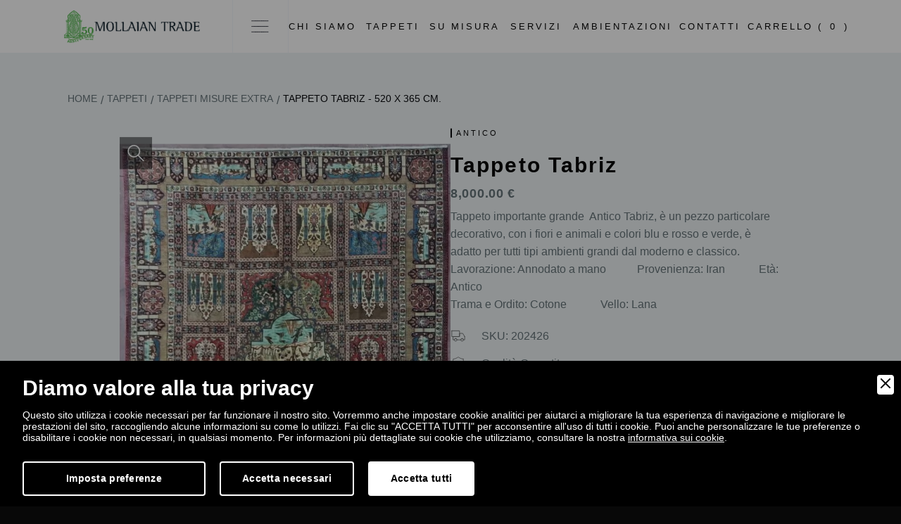

--- FILE ---
content_type: text/html; charset=UTF-8
request_url: https://www.mollaiantrade.it/tappeti/tappeti-antichi-persiani-e-turchi/501/tappeto-tabriz-520-x-365-cm
body_size: 12534
content:
<!doctype html>
<html data-bs-theme="light" lang="it" data-wf-page="62cec0adf27d0546442c253d" data-wf-site="627a2790a7ba0444c8348b01">
<head>
<meta charset="utf-8">
<meta name="viewport" content="width=device-width, initial-scale=1.0, shrink-to-fit=no">
<title>Tappeto Tabriz | Mollaian Trade</title>
<meta name="description" content="Tappeto importante grande  Antico Tabriz, è un pezzo particolare decorativo, con i fiori e animali e colori blu e rosso e verde, è adat. Scopri di più!" />
<meta name="robots" content="index, follow" />
<meta name="googlebot" content="index, follow" />
<meta name="author" content="Mollaian Trade" />
<meta name="language" content="it" />
<meta property="og:title" content="Tappeto Tabriz"/>
<meta property="og:description" content="Tappeto importante grande  Antico Tabriz, è un pezzo particolare decorativo, con i fiori e animali e colori blu e rosso e verde, è adat. Scopri di più!"/>
<meta property="og:type" content="website"/>
<meta property="og:image" content="https://www.mollaiantrade.it/images/og-image.jpg"/>
<meta property="og:url" content="https://www.mollaiantrade.it/tappeti/tappeti-antichi-persiani-e-turchi/501/tappeto-tabriz-520-x-365-cm"/>
<base href="https://www.mollaiantrade.it/">

<link rel="stylesheet" href="assets/bootstrap/css/bootstrap.min.css">
<link rel="stylesheet" href="assets/css/Clashdisplay.css">
<link rel="stylesheet" href="assets/css/Clashdisplay%20variable.css">
<link rel="stylesheet" href="assets/css/Generalsans.css">
<link rel="stylesheet" href="assets/css/Generalsans%20variable.css">
<link rel="stylesheet" href="assets/css/Satoshi.css">
<link rel="stylesheet" href="assets/css/Spacegrotesk.css">
<link rel="stylesheet" href="assets/css/webflow-icons.css">
<link rel="stylesheet" href="assets/css/main.css">

<link rel="apple-touch-icon" sizes="180x180" href="images/favicon/apple-touch-icon.png">
<link rel="icon" type="image/png" sizes="32x32" href="images/favicon/favicon-32x32.png">
<link rel="icon" type="image/png" sizes="16x16" href="images/favicon/favicon-16x16.png">
<link rel="manifest" href="images/favicon/site.webmanifest">

<!-- Google Tag Manager -->
<script>(function(w,d,s,l,i){w[l]=w[l]||[];w[l].push({'gtm.start':
new Date().getTime(),event:'gtm.js'});var f=d.getElementsByTagName(s)[0],
j=d.createElement(s),dl=l!='dataLayer'?'&l='+l:'';j.async=true;j.src=
'https://www.googletagmanager.com/gtm.js?id='+i+dl;f.parentNode.insertBefore(j,f);
})(window,document,'script','dataLayer','GTM-N7SVWPR');</script>
<!-- End Google Tag Manager -->

<link rel="canonical" href="https://www.mollaiantrade.it/tappeti/tappeti-misure-extra/501/tappeto-tabriz-520-x-365-cm">
<link rel="alternate" href="https://www.mollaiantrade.it/tappeti/tappeti-misure-extra/501/tappeto-tabriz-520-x-365-cm" hreflang="it" />
<link rel="alternate" href="https://www.mollaiantrade.it/tappeti/tappeti-misure-extra/501/tappeto-tabriz-520-x-365-cm" hreflang="x-default" />

        <link rel="stylesheet" href="admin/utilities/cookiewall/cookiewall.min.css?v=1.0">
        <script type="text/javascript" src="admin/utilities/cookiewall/cookiewall.min.js?v=1.0"></script>
            <script>
                var cw = new CookieWall({
                    'preferences': {
                        
                    'necessary': {
                        'necessary': true,
                        'description': 'Necessary',
                        'cookies': {
                            
                        'PHPSESSID': {
                            'description': 'Questo cookie è originario del sito web. Il cookie viene utilizzato per memorizzare e identificare l&#39;ID di sessione univoco di un utente allo scopo di gestire la sessione dell&#39;utente sul sito web. Il cookie è un cookie di sessione e viene eliminato alla chiusura di tutte le finestre del browser.',
                            'duration': 'sessione',
                            'party': '1<sup>a</sup>'
                        },
                        'nur_cw_testcookie': {
                            'description': 'Questo cookie è originario del sito web. Il cookie viene utilizzato per verificare la possibilità di registrare i cookie sul browser dell&#39;utente.',
                            'duration': '1 anno',
                            'party': '1<sup>a</sup>'
                        },
                        'nur_cw_accepted': {
                            'description': 'Questo cookie è originario del sito web. Il cookie viene utilizzato per verificare se l&#39;utente ha accettato o meno le impostazioni dei cookie, facendo clic sul pulsante di conferma nel banner dei cookie o nel pop-up delle preferenze.',
                            'duration': '1 anno',
                            'party': '1<sup>a</sup>'
                        },
                        'nur_cw_preferences': {
                            'description': 'Questo cookie è originario del sito web. Il cookie viene utilizzato per memorizzare le preferenze dei cookie dell&#39;utente, che possono essere impostate utilizzando il pop-up delle preferenze dei cookie.',
                            'duration': '1 anno',
                            'party': '1<sup>a</sup>'
                        },
                        '__cfduid': {
                            'description': 'Questo cookie è impostato da CloudFlare. Il cookie viene utilizzato per velocizzare i tempi di caricamento della pagina. Secondo CloudFlare, viene anche utilizzato per ignorare qualsiasi restrizione di sicurezza basata sull&#39;indirizzo IP da cui proviene il visitatore. Non contiene alcuna informazione di identificazione dell&#39;utente.',
                            'duration': '1 settimana',
                            'party': '3<sup>a</sup>'
                        },
                        '_ga': {
                            'description': 'Questo cookie è impostato da Google Analytics. Il cookie viene utilizzato per distinguere gli utenti.',
                            'duration': '2 anni',
                            'party': '1<sup>a</sup>'
                        },
                        '_gid': {
                            'description': 'Questo cookie è impostato da Google Analytics. Il cookie viene utilizzato per distinguere gli utenti.',
                            'duration': '1 giorno',
                            'party': '1<sup>a</sup>'
                        },
                        '_gat': {
                            'description': 'Questo cookie è impostato da Google Analytics. Il cookie viene utilizzato per limitare la frequenza delle richieste.',
                            'duration': '1 minuto',
                            'party': '1<sup>a</sup>'
                        },
                        '__utmz': {
                            'description': 'Questo cookie è impostato da Google Analytics. Il cookie viene utilizzato per monitorare il comportamento dei visitatori misurando le prestazioni del sito. Questo cookie identifica la fonte di traffico verso il sito, così Google Analytics può capire da dove provengono i visitatori quando arrivano sul sito.',
                            'duration': '6 mesi',
                            'party': '3<sup>a</sup>'
                        },
                        '__utma': {
                            'description': 'Questo cookie è impostato da Google Analytics. Il cookie viene utilizzato per monitorare il comportamento dei visitatori misurando le prestazioni del sito. Questo cookie distingue tra utenti e sessioni. È utilizzato per calcolare le statistiche sui visitatori nuovi e di ritorno.',
                            'duration': '2 anni',
                            'party': '3<sup>a</sup>'
                        }
                        }
                    },
                    'performance': {
                        'necessary': false,
                        'description': 'Performance',
                        'cookies': {
                            
                        '__atssc': {
                            'description': 'Questo cookie è impostato dal widget di condivisione social di AddThis. Il cookie viene utilizzato per consentire ai visitatori di condividere contenuti con una gamma di piattaforme di networking e condivisione. Memorizza un conteggio di condivisione della pagina aggiornato.',
                            'duration': '1 anno',
                            'party': '1<sup>a</sup>'
                        },
                        '__atuvc': {
                            'description': 'Questo cookie è impostato dal widget di condivisione social di AddThis. Il cookie viene utilizzato per consentire ai visitatori di condividere contenuti con una gamma di piattaforme di networking e condivisione. Memorizza un conteggio di condivisione della pagina aggiornato.',
                            'duration': '1 anno',
                            'party': '1<sup>a</sup>'
                        },
                        '__atuvs': {
                            'description': 'Questo cookie è impostato dal widget di condivisione social di AddThis. Il cookie viene utilizzato per consentire ai visitatori di condividere contenuti con una gamma di piattaforme di networking e condivisione. Memorizza un conteggio di condivisione della pagina aggiornato.',
                            'duration': '30 minuti',
                            'party': '1<sup>a</sup>'
                        },
                        'na_id': {
                            'description': 'Questo cookie è impostato dal widget di condivisione social di AddThis. Il cookie viene utilizzato per consentire ai visitatori di condividere contenuti con una gamma di piattaforme di networking e condivisione. Memorizza un conteggio di condivisione della pagina aggiornato.',
                            'duration': '1 anno',
                            'party': '3<sup>a</sup>'
                        },
                        'vc': {
                            'description': 'Questo cookie è impostato dal widget di condivisione social di AddThis. Il cookie viene utilizzato per consentire ai visitatori di condividere contenuti con una gamma di piattaforme di networking e condivisione. Memorizza un conteggio di condivisione della pagina aggiornato.',
                            'duration': '1 anno',
                            'party': '3<sup>a</sup>'
                        },
                        'uvc': {
                            'description': 'Questo cookie è impostato dal widget di condivisione social di AddThis. Il cookie viene utilizzato per tenere traccia della frequenza con cui un utente interagisce con AddThis.',
                            'duration': '1 anno',
                            'party': '3<sup>a</sup>'
                        },
                        'loc': {
                            'description': 'Questo cookie è impostato dal widget di condivisione social di AddThis. Si tratta di un cookie di geolocalizzazione utilizzato per capire dove si trovano gli utenti che condividono le informazioni.',
                            'duration': '1 anno',
                            'party': '3<sup>a</sup>'
                        },
                        'ouid': {
                            'description': 'Questo cookie è impostato dal widget di condivisione social di AddThis. Il cookie consente la condivisione del contenuto del sito web tra diversi siti di networking e social sharing.',
                            'duration': '1 anno',
                            'party': '3<sup>a</sup>'
                        },
                        'di2': {
                            'description': 'Questo cookie è impostato dal widget di condivisione social di AddThis. Il cookie viene utilizzato per tracciare il comportamento degli utenti in modo anonimo per generare tendenze di utilizzo per migliorare la pertinenza ai loro servizi e pubblicità.',
                            'duration': '1 anno',
                            'party': '3<sup>a</sup>'
                        }
                        }
                    },
                    'marketing': {
                        'necessary': false,
                        'description': 'Marketing',
                        'cookies': {
                            
                        '_fbp': {
                            'description': 'Questo cookie è impostato da Facebook. Il cookie viene utilizzato per fornire una serie di prodotti pubblicitari come offerte in tempo reale da inserzionisti di terze parti.',
                            'duration': '1 anno',
                            'party': '1<sup>a</sup>'
                        },
                        'fr': {
                            'description': 'Questo cookie è impostato da Facebook. Il cookie aiuta Facebook a fornirti annunci pubblicitari più personalizzati, ma anche a misurare e migliorare gli annunci.',
                            'duration': '3 mesi',
                            'party': '3<sup>a</sup>'
                        },
                        'datr': {
                            'description': 'Questo cookie è impostato da Facebook. Il cookie aiuta Facebook a identificare attività di accesso sospette e mantenere gli utenti al sicuro. Ad esempio, è utilizzato per segnalare attività discutibili come tentativi di accesso non riusciti e tentativi di creare più account di spam.',
                            'duration': '2 anni',
                            'party': '3<sup>a</sup>'
                        },
                        'c_user': {
                            'description': 'Questo cookie è impostato da Facebook. Il cookie contiene l&#39;ID utente dell&#39;utente attualmente connesso.',
                            'duration': '3 mesi',
                            'party': '3<sup>a</sup>'
                        },
                        'xs': {
                            'description': 'Questo cookie è impostato da Facebook. Il cookie contiene la sessione dell&#39;utente attualmente connesso. Il cookie comunica anche a Facebook se l&#39;utente ha abilitato la funzionalità di navigazione sicura.',
                            'duration': '1 anno',
                            'party': '3<sup>a</sup>'
                        },
                        '_gcl_au': {
                            'description': 'Questo cookie è impostato da Google AdSense. Il cookie viene utilizzato per sperimentare l&#39;efficienza della pubblicità sui siti Web che utilizzano i loro servizi.',
                            'duration': '3 mesi',
                            'party': '3<sup>a</sup>'
                        },
                        'DSID': {
                            'description': 'Questo cookie è impostato da Google AdSense. Il cookie è impostato per annotare la tua specifica identità utente. Contiene un ID univoco crittografato / hash.',
                            'duration': '1 settimana',
                            'party': '3<sup>a</sup>'
                        },
                        'IDE': {
                            'description': 'Questo cookie è impostato da Google AdSense. Il cookie viene utilizzato per fornire annunci pubblicitari mirati che sono rilevanti per te sul web. Potrebbero essere visualizzati annunci pubblicitari mirati in base alle precedenti visite a questo sito web. Inoltre, questo cookie misura il tasso di conversione degli annunci che ti sono stati presentati.',
                            'duration': '1 anno',
                            'party': '3<sup>a</sup>'
                        },
                        'HSID': {
                            'description': 'Questo cookie è impostato da Google AdSense. Il cookie viene utilizzato per creare un profilo degli interessi del visitatore del sito web e mostrare annunci pertinenti su altri siti.',
                            'duration': '2 anni',
                            'party': '3<sup>a</sup>'
                        },
                        'NID': {
                            'description': 'Questo cookie è impostato da Google AdSense. Il cookie contiene un ID univoco che Google utilizza per ricordare le tue preferenze e altre informazioni, come la tua lingua preferita, quanti risultati di ricerca desideri vengano visualizzati per pagina e se desideri o meno che il filtro SafeSearch di Google sia attivato.',
                            'duration': '6 mesi',
                            'party': '3<sup>a</sup>'
                        },
                        'APISID, SAPISID': {
                            'description': 'Questo cookie è impostato da Google AdSense. Il cookie viene utilizzato per creare un profilo degli interessi del visitatore del sito web e mostrare annunci pertinenti su altri siti. Questo cookie funziona identificando in modo univoco il browser e il dispositivo.',
                            'duration': '2 anni',
                            'party': '3<sup>a</sup>'
                        },
                        'SSID': {
                            'description': 'Questo cookie è impostato da Google AdSense. Il cookie fornisce informazioni su come l&#39;utente finale utilizza il sito web e qualsiasi pubblicità che l&#39;utente finale potrebbe aver visto prima di visitare il sito web.',
                            'duration': '2 anni',
                            'party': '3<sup>a</sup>'
                        },
                        'MUID': {
                            'description': 'Questo cookie è impostato da Microsoft. Viene utilizzato per memorizzare gli accessi al sito.',
                            'duration': '1 anno',
                            'party': '3<sup>a</sup>'
                        },
                        '_sn_n': {
                            'description': 'Questo cookie è impostato da Sleeknote. Contiene informazioni tecniche in modo che le campagne possano essere visualizzate correttamente e il monitoraggio funzioni correttamente.',
                            'duration': '1 anno',
                            'party': '1<sup>a</sup>'
                        },
                        '_sn_a': {
                            'description': 'Questo cookie è impostato da Sleeknote. Viene utilizzato per il monitoraggio analitico dei visitatori. Imposta un ID visitatore in modo che il visitatore possa essere identificato tra le sessioni.',
                            'duration': '1 anno',
                            'party': '1<sup>a</sup>'
                        },
                        '_sn_m': {
                            'description': 'Questo cookie è impostato da Sleeknote. Contiene informazioni utilizzate per le opzioni di targeting relative al marketing. Opzioni di targeting come referrer, UTM o geolocalizzazione.',
                            'duration': '1 anno',
                            'party': '1<sup>a</sup>'
                        },
                        'SNS': {
                            'description': 'Questo cookie è impostato da Sleeknote. Utilizzato per assicurarsi che le operazioni una tantum vengano eseguite una sola volta.',
                            'duration': 'sessione',
                            'party': '1<sup>a</sup>'
                        },
                        'SNSubscribed': {
                            'description': 'Questo cookie è impostato da Sleeknote. Viene impostato quando è attiva una campagna di raccolta di indirizzi e-mail, in modo che altri indirizzi di raccolta di indirizzi e-mail possano essere nascosti al visitatore.',
                            'duration': '1 anno',
                            'party': '1<sup>a</sup>'
                        },
                        '__hstc': {
                            'description': 'Questo cookie è impostato da Sleeknote. Viene utilizzato per memorizzare la data della visita.',
                            'duration': '13 mesi',
                            'party': '3<sup>a</sup>'
                        },
                        'hubspotutk': {
                            'description': 'Questo cookie è impostato da Sleeknote. Utilizzato per memorizzare e monitorare un visitatore.',
                            'duration': '13 mesi',
                            'party': '3<sup>a</sup>'
                        },
                        '_hjid': {
                            'description': 'Questo cookie è impostato da Hotjar. Impostato quando il cliente accede per la prima volta a una pagina con lo script Hotjar. Viene utilizzato per rendere persistente ID utente Hotjar, univoco per quel sito sul browser.',
                            'duration': '1 anno',
                            'party': '1<sup>a</sup>'
                        },
                        '_hjTLDTest': {
                            'description': 'Questo cookie è impostato da Hotjar. Utilizzato per determinare il percorso del cookie più generico che dovremmo utilizzare, al posto del nome host della pagina.',
                            'duration': 'sessione',
                            'party': '1<sup>a</sup>'
                        },
                        '_hjIncludedInPageviewSample': {
                            'description': 'Questo cookie è impostato da Hotjar. Questo cookie è impostato per consentire a Hotjar di sapere se quel visitatore è incluso nel campionamento dei dati definito dal limite di visualizzazione di pagina del tuo sito.',
                            'duration': '30 minuti',
                            'party': '1<sup>a</sup>'
                        },
                        'UserMatchHistory': {
                            'description': 'Questo cookie è impostato da LinkedIn. LinkedIn Ads ID syncing',
                            'duration': '30 giorni',
                            'party': '3<sup>a</sup>'
                        },
                        'AnalyticsSyncHistory': {
                            'description': 'Questo cookie è impostato da LinkedIn. Utilizzato per memorizzare le informazioni su orario e data in cui si è verificata una sincronizzazione con il cookie lms_analytics per gli utenti nei paesi designati.',
                            'duration': '30 giorni',
                            'party': '3<sup>a</sup>'
                        },
                        'lms_ads': {
                            'description': 'Questo cookie è impostato da LinkedIn. Utilizzato per identificare i membri di LinkedIn al di fuori di LinkedIn nei paesi designati per la pubblicità.',
                            'duration': '30 giorni',
                            'party': '3<sup>a</sup>'
                        },
                        'lms_analytics': {
                            'description': 'Questo cookie è impostato da LinkedIn. Utilizzato per identificare i membri di LinkedIn nei paesi designati per analisi.',
                            'duration': '30 giorni',
                            'party': '3<sup>a</sup>'
                        },
                        'li_oatml': {
                            'description': 'Questo cookie è impostato da LinkedIn. Utilizzato per identificare i membri di LinkedIn al di fuori di LinkedIn per pubblicità e analisi al di fuori dei paesi designati e, per un tempo limitato, pubblicità nei paesi designati',
                            'duration': '30 giorni',
                            'party': '3<sup>a</sup>'
                        },
                        'li_fat_id': {
                            'description': 'Questo cookie è impostato da LinkedIn. Identificatore indiretto del membro per i membri per monitoraggio delle conversioni, retargeting, analisi.',
                            'duration': '30 giorni',
                            'party': '3<sup>a</sup>'
                        },
                        'li_sugr': {
                            'description': 'Questo cookie è impostato da LinkedIn. Utilizzato per creare una corrispondenza probabilistica di un utente al di fuori dei paesi designati.',
                            'duration': '90 giorni',
                            'party': '3<sup>a</sup>'
                        }
                        }
                    }
                    },
                    'gtmDataLayerName': 'dataLayer',
                    'popupHead': 'Diamo valore alla tua privacy',
                    'popupHeadColor': '#FFFFFF',
                    'popupBody': 'Questo sito utilizza i cookie necessari per far funzionare il nostro sito. Vorremmo anche impostare cookie analitici per aiutarci a migliorare la tua esperienza di navigazione e migliorare le prestazioni del sito, raccogliendo alcune informazioni su come lo utilizzi. Fai clic su "ACCETTA TUTTI" per acconsentire all&#39;uso di tutti i cookie. Puoi anche personalizzare le tue preferenze o disabilitare i cookie non necessari, in qualsiasi momento. Per informazioni più dettagliate sui cookie che utilizziamo, consultare la nostra <a href="cookie-policy">informativa sui cookie</a>.',
                    'popupBodyColor': '#FFFFFF',
                    'popupBackgroundColor': '#000000',
                    'acceptBtn': 'Accetta tutti',
                    'acceptBtnColor': '#000000',
                    'acceptBtnBackgroundColor': '#FFFFFF',
                    'acceptNecessaryBtn': 'Accetta necessari',
                    'acceptNecessaryBtnColor': '#FFFFFF',
                    'acceptNecessaryBtnBackgroundColor': '#000000',
                    'preferencesBtn': 'Imposta preferenze',
                    'preferencesBtnColor': '#FFFFFF',
                    'preferencesBtnBackgroundColor': '#000000',
                    'preferencesHead': 'Preferenze',
                    'preferencesDescription': 'Utilizzare questa pagina per eseguire l’opt-in e l’opt-out dei tracker del nostro sito web e dei nostri strumenti di analisi.',
                    'preferencesBtnViewCookies': 'Visualizza elenco cookie',
                    'preferencesBtnSave': 'Salva impostazioni',
                    'preferencesPreselectCookies': 0,
                    'preferencesBlockingWall': 1,
                    'preferencesCookieLabel': 'Cookie',
                    'preferencesDescriptionLabel': 'Descrizione',
                    'preferencesDurationLabel': 'Durata',
                    'preferencesPartyLabel': 'Parte',
                    'preferencesTypeLabel': 'Tipologia'
                });
            </script>

<script type="application/ld+json">
{
	"@context": "https://schema.org",
	"@type": "WebSite",
	"url": "https://www.mollaiantrade.it/",
	"potentialAction": {
		"@type": "SearchAction",
		"target": {
			"@type": "EntryPoint",
			"urlTemplate": "https://www.mollaiantrade.it/cerca?q={search_term_string}"
		},
		"query-input": "required name=search_term_string"
	}
}
</script>

</head>
<body class="body">
	
	
<div data-collapse="medium" data-animation="over-right" data-duration="400" data-easing="ease" data-easing2="ease" data-doc-height="1" role="banner" class="mollaian-navbar w-nav">
    <div class="no-scroll-code w-embed w-script">
		<script>
		// when DOM is ready
		document.addEventListener('DOMContentLoaded', () => {
			// on .scroll-button-menu click
			document.querySelectorAll('.scroll-button-menu').forEach(trigger => {
				trigger.addEventListener('click', function() {
					this.x = ((this.x || 0) + 1)%2;
					if(this.x){ // 1st click
						document.querySelectorAll('.body').forEach(target => target.classList.add('no-scroll'));
					}
					else{ // 2nd click (toggle)
						document.querySelectorAll('.body').forEach(target => target.classList.remove('no-scroll'));
					} 
				});
			});
		});
		</script>
    </div>
    <div class="blocco-carrello">
		<div class="no-scroll-code w-embed w-script">
			<script>
			// when DOM is ready
			document.addEventListener('DOMContentLoaded', () => {
				// on .cart-scroll click
				document.querySelectorAll('.cart-scroll').forEach(trigger => {
					trigger.addEventListener('click', function() {
						this.x = ((this.x || 0) + 1)%2; 
						if(this.x){ // 1st click
							document.querySelectorAll('.body').forEach(target => target.classList.add('no-scroll'));
						}
						else{ // 2nd click (toggle)
							this.classList.add('');
						} 
					});
				});
				// on .cart-scroll-back click
				document.querySelectorAll('.cart-scroll-back').forEach(trigger => {
					trigger.addEventListener('click', function(){ 
						// on every click
						document.querySelectorAll('.body').forEach(target => target.classList.remove('no-scroll')); 
					});
				});
			});
			</script>
		</div>
		<div class="top-carrello">
			<a data-w-id="4eab0479-d87e-d0e3-a791-fdc2eb77233a" href="javascript:void(0);" class="back-button-content carrello-indietro nav-link-2 cart-scroll-back w-button">Indietro</a>
							<a href="login" class="nav-link-2">
					<div class="tasto-user">
						<div class="button-text-2">UTENTE</div>
						<div data-w-id="c2b59a01-8651-13b3-248b-317f05f20c92" data-is-ix2-target="1" class="lottie-animation-3" data-animation-type="lottie" data-src="documents/48876-user-outlined.json" data-loop="0" data-direction="1" data-autoplay="0" data-renderer="svg" data-default-duration="1.9666666666666666" data-duration="1.9666666666666666" data-ix2-initial-state="100"></div>
					</div>
				</a>
					</div>
		<div class="carrello-items">
					</div>
		<div class="totale-carrello">
			<div class="l">
				<p class="sub">Subtotale:</p>
				<p class="carello-totale-n">0.00 €</p>
			</div>
			<a href="carrello" class="checkout-button w-button">Procedi col checkout</a>
		</div>
    </div>
    <div class="wrapper navbar-wrapper">
		<div class="left-navbar">
			<a href="https://www.mollaiantrade.it/" class="brand-2 w-nav-brand">
				<img src="images/logo-50-big.png" loading="lazy" alt="Logo Desktop" class="image-4" />
				<img src="images/logo-50-mobile.png" loading="lazy" width="32" alt="Logo Mobile" class="image-3" />
			</a>
			<div data-w-id="bbc3e633-a45e-a393-7043-a5869636472c" class="full-menu-button scroll-button-menu">
				<div data-is-ix2-target="1" class="menu-lottie" data-w-id="bbc3e633-a45e-a393-7043-a5869636472d" data-animation-type="lottie" data-src="documents/menu-nav.json" data-loop="0" data-direction="1" data-autoplay="0" data-renderer="svg" data-default-duration="2.875" data-duration="0" data-ix2-initial-state="0"></div>
			</div>
		</div>
		<div class="menu-wrapper-centro">
			<nav role="navigation" class="nav-menu-2 w-nav-menu">
				<div class="navigation-links">
					<a href="chi-siamo" class="nav-link-2 w-inline-block">
						<div class="button-text-2">Chi Siamo</div>
						<div class="nav-link-hover-button"></div>
					</a>
					<a href="tappeti" class="nav-link-2 w-inline-block">
						<div class="button-text-2">Tappeti</div>
						<div class="nav-link-hover-button"></div>
					</a>
					<a href="su-misura" class="nav-link-2 w-inline-block">
						<div class="button-text-2">Su Misura</div>
						<div class="nav-link-hover-button"></div>
					</a>
					<a href="servizi" class="nav-link-2 bottom w-inline-block">
						<div class="button-text-2">Servizi</div>
						<div class="nav-link-hover-button"></div>
					</a>
					<a href="ambientazioni" class="nav-link-2 w-inline-block">
						<div class="button-text-2">Ambientazioni</div>
						<div class="nav-link-hover-button"></div>
					</a>
					<a href="contatti" class="nav-link-2 bottom w-inline-block">
						<div class="button-text-2">Contatti</div>
						<div class="nav-link-hover-button"></div>
					</a>
				</div>
			</nav>
			<div class="navigation-cover"></div>
		</div>
		<div class="right-nav">
			<a href="javascript:void(0);" data-w-id="55ac8988-c3ae-4a43-1f02-5043e158be0f" class="nav-link-2 bottom cart-scroll w-inline-block">
				<div class="button-text-2">CARRELLO (</div>
				<div class="button-text-2 valore-cart">0</div>
				<div class="button-text-2">)</div>
				<div class="nav-link-hover-button"></div>
			</a>
		</div>
		<div class="mega-menu">
			<div class="large-menu-wrapper">
				<div id="w-node-bbc3e633-a45e-a393-7043-a5869636474a-96364727" class="projects-search-wrapper">
					<div id="w-node-bbc3e633-a45e-a393-7043-a5869636474b-96364727" class="search-wrapper-2">
						<form action="cerca" id="form_search" name="form_search" method="GET" class="search-2 w-form">
							<input type="search" class="search-input-2 w-input" maxlength="256" name="q" id="search" required="" />
							<input type="submit" value="Cerca" class="search-button-2 w-button" />
						</form>
					</div>
				</div>
				<div id="w-node-bbc3e633-a45e-a393-7043-a58696364759-96364727" class="mega-category-list">
					<div class="stacked-description-2 horizontal">
						<div id="w-node-bbc3e633-a45e-a393-7043-a5869636475b-96364727" class="subtitle-2 grassetto">Tappeti</div>
						<a href="tappeti" id="w-node-bbc3e633-a45e-a393-7043-a5869636475d-96364727" class="button-2 grey-outline small w-inline-block">
							<div class="button-text-2">Vedi tutto</div>
						</a>
					</div>
											<div>
															<a href="tappeti/97/tappeti-in-offerta" class="underline-link w-inline-block">
									<div class="button-text-wrapper">
										<div class="button-text link-menu">Tappeti In Offerta</div>
									</div>
									<div class="link-arrow-wrapper"><img src="images/arrow-right24x242x-8.svg" loading="lazy" alt="Arrow" class="arrow-icon" /></div>
								</a>
															<a href="tappeti/101/tappeti-moderni-e-astratti" class="underline-link w-inline-block">
									<div class="button-text-wrapper">
										<div class="button-text link-menu">Tappeti Moderni e Astratti</div>
									</div>
									<div class="link-arrow-wrapper"><img src="images/arrow-right24x242x-8.svg" loading="lazy" alt="Arrow" class="arrow-icon" /></div>
								</a>
															<a href="tappeti/89/tappeti-new-age" class="underline-link w-inline-block">
									<div class="button-text-wrapper">
										<div class="button-text link-menu">Tappeti New Age</div>
									</div>
									<div class="link-arrow-wrapper"><img src="images/arrow-right24x242x-8.svg" loading="lazy" alt="Arrow" class="arrow-icon" /></div>
								</a>
													</div>
									</div>
				<div id="w-node-bbc3e633-a45e-a393-7043-a58696364773-96364727" class="mega-category-list middle">
					<div class="stacked-description-2 horizontal">
						<div id="w-node-bbc3e633-a45e-a393-7043-a58696364775-96364727" class="subtitle-2 grassetto">Su Misura</div>
						<a href="su-misura" id="w-node-bbc3e633-a45e-a393-7043-a58696364777-96364727" class="button-2 grey-outline small w-inline-block">
							<div class="button-text-2">Vedi tutto</div>
						</a>
					</div>
					<div>
						<a href="limited-edition" class="underline-link w-inline-block">
							<div class="button-text-wrapper">
							  <div class="button-text link-menu">Limited Edition</div>
							</div>
							<div class="link-arrow-wrapper"><img src="images/arrow-right24x242x-8.svg" loading="lazy" alt="Arrow" class="arrow-icon" /></div>
						</a>
						<a href="servizi" class="underline-link w-inline-block">
							<div class="button-text-wrapper">
								<div class="button-text link-menu">Servizi</div>
							</div>
							<div class="link-arrow-wrapper"><img src="images/arrow-right24x242x-8.svg" loading="lazy" alt="Arrow" class="arrow-icon" /></div>
						</a>
						<a href="ambientazioni" class="underline-link w-inline-block">
							<div class="button-text-wrapper">
								<div class="button-text link-menu">Ambientazioni</div>
							</div>
							<div class="link-arrow-wrapper"><img src="images/arrow-right24x242x-8.svg" loading="lazy" alt="Arrow" class="arrow-icon" /></div>
						</a>
					</div>
				</div>
				<div id="w-node-bbc3e633-a45e-a393-7043-a5869636478d-96364727" class="mega-category-list">
					<div class="stacked-description-2 horizontal">
						<div id="w-node-bbc3e633-a45e-a393-7043-a5869636478f-96364727" class="subtitle-2 grassetto">Chi Siamo</div>
						<a href="chi-siamo" id="w-node-bbc3e633-a45e-a393-7043-a58696364791-96364727" class="button-2 grey-outline small w-inline-block">
							<div class="button-text-2">Vedi tutto</div>
						</a>
					</div>
					<div>
						<a href="contatti" class="underline-link w-inline-block">
							<div class="button-text-wrapper">
								<div class="button-text link-menu">Chiedi una consulenza</div>
							</div>
							<div class="link-arrow-wrapper"><img src="images/arrow-right24x242x-8.svg" loading="lazy" alt="Arrow" class="arrow-icon" /></div>
						</a>
						<a href="collabora-con-noi" class="underline-link w-inline-block">
							<div class="button-text-wrapper">
								<div class="button-text link-menu">Collabora con noi</div>
							</div>
							<div class="link-arrow-wrapper"><img src="images/arrow-right24x242x-8.svg" loading="lazy" alt="Arrow" class="arrow-icon" /></div>
						</a>
						<a href="blog" class="underline-link w-inline-block">
							<div class="button-text-wrapper">
								<div class="button-text link-menu">Blog</div>
							</div>
							<div class="link-arrow-wrapper"><img src="images/arrow-right24x242x-8.svg" loading="lazy" alt="Arrow" class="arrow-icon" /></div>
						</a>
					</div>
				</div>
				<div id="w-node-bbc3e633-a45e-a393-7043-a586963647a1-96364727" class="tablet-mobile-menu">
					<div data-hover="false" data-delay="1300" id="w-node-_43fded6b-84a1-58a1-4a43-48863e235a29-96364727" class="dropdown w-dropdown">
						<div class="dropdown-toggle-2 w-dropdown-toggle">
							<div class="body-display-2 dark">Chi Siamo</div>
							<div data-is-ix2-target="1" class="dropdown-lottie" data-w-id="43fded6b-84a1-58a1-4a43-48863e235a2d" data-animation-type="lottie" data-src="" data-loop="0" data-direction="1" data-autoplay="0" data-renderer="svg" data-default-duration="2" data-duration="0" data-ix2-initial-state="50"></div>
						</div>
						<nav class="dropdown-list-2 w-dropdown-list">
							<a href="chi-siamo" class="post-list-item category-list-item w-inline-block">
								<div>Chi Siamo</div>
								<img src="images/arrow-right48x482x.svg" loading="lazy" id="w-node-bbc3e633-a45e-a393-7043-a586963647cf-96364727" alt="Arrow" class="list-item-arrow" />
							</a>
							<a href="collabora-con-noi" class="post-list-item category-list-item w-inline-block">
								<div>Collabora con noi</div>
								<img src="images/arrow-right48x482x.svg" loading="lazy" id="w-node-bbc3e633-a45e-a393-7043-a586963647d3-96364727" alt="Arrow" class="list-item-arrow" />
							</a>
							<a href="blog" class="post-list-item category-list-item w-inline-block">
								<div>Blog</div>
								<img src="images/arrow-right48x482x.svg" loading="lazy" id="w-node-_43fded6b-84a1-58a1-4a43-48863e235a36-96364727" alt="Arrow" class="list-item-arrow">
							</a>
						</nav>
					</div>
					<div data-hover="false" data-delay="1300" id="w-node-bbc3e633-a45e-a393-7043-a586963647a2-96364727" class="dropdown top w-dropdown">
						<div class="dropdown-toggle-2 w-dropdown-toggle">
							<div class="body-display-2 dark">Tappeti</div>
							<div data-is-ix2-target="1" class="dropdown-lottie" data-w-id="bbc3e633-a45e-a393-7043-a586963647a6" data-animation-type="lottie" data-src="" data-loop="0" data-direction="1" data-autoplay="0" data-renderer="svg" data-default-duration="2" data-duration="0" data-ix2-initial-state="50"></div>
						</div>
													<nav class="dropdown-list-2 w-dropdown-list">
								<a href="tappeti" class="post-list-item category-list-item w-inline-block">
									<div class="text-block-7">Tutti i Tappeti</div>
									<img src="images/arrow-right48x482x.svg" loading="lazy" id="w-node-bbc3e633-a45e-a393-7043-a586963647ab-96364727" alt="Arrow" class="list-item-arrow" />
								</a>
																	<a href="tappeti/97/tappeti-in-offerta" class="post-list-item category-list-item w-inline-block">
										<div class="text-block-7">Tappeti In Offerta</div>
										<img src="images/arrow-right48x482x.svg" loading="lazy" id="w-node-bbc3e633-a45e-a393-7043-a586963647ab-96364727" alt="Arrow" class="list-item-arrow" />
									</a>
																	<a href="tappeti/101/tappeti-moderni-e-astratti" class="post-list-item category-list-item w-inline-block">
										<div class="text-block-7">Tappeti Moderni e Astratti</div>
										<img src="images/arrow-right48x482x.svg" loading="lazy" id="w-node-bbc3e633-a45e-a393-7043-a586963647ab-96364727" alt="Arrow" class="list-item-arrow" />
									</a>
																	<a href="tappeti/89/tappeti-new-age" class="post-list-item category-list-item w-inline-block">
										<div class="text-block-7">Tappeti New Age</div>
										<img src="images/arrow-right48x482x.svg" loading="lazy" id="w-node-bbc3e633-a45e-a393-7043-a586963647ab-96364727" alt="Arrow" class="list-item-arrow" />
									</a>
															</nav>
											</div>
					<div data-hover="false" data-delay="1300" id="w-node-bbc3e633-a45e-a393-7043-a586963647b4-96364727" class="dropdown w-dropdown">
						<div class="dropdown-toggle-2 w-dropdown-toggle">
							<div class="body-display-2 dark">Su Misura</div>
							<div data-is-ix2-target="1" class="dropdown-lottie" data-w-id="bbc3e633-a45e-a393-7043-a586963647b8" data-animation-type="lottie" data-src="" data-loop="0" data-direction="1" data-autoplay="0" data-renderer="svg" data-default-duration="2" data-duration="0" data-ix2-initial-state="50"></div>
						</div>
						<nav class="dropdown-list-2 w-dropdown-list">
							<a href="limited-edition" class="post-list-item category-list-item w-inline-block">
								<div>Limited Edition</div>
								<img src="images/arrow-right48x482x.svg" loading="lazy" id="w-node-bbc3e633-a45e-a393-7043-a586963647bd-96364727" alt="Arrow" class="list-item-arrow" />
							</a>
							<a href="servizi" class="post-list-item category-list-item w-inline-block">
								<div>Servizi</div>
								<img src="images/arrow-right48x482x.svg" loading="lazy" id="w-node-bbc3e633-a45e-a393-7043-a586963647c1-96364727" alt="Arrow" class="list-item-arrow" />
							</a>
							<a href="ambientazioni" class="post-list-item category-list-item w-inline-block">
								<div>Ambientazioni</div>
								<img src="images/arrow-right48x482x.svg" loading="lazy" id="w-node-bbc3e633-a45e-a393-7043-a586963647c5-96364727" alt="Arrow" class="list-item-arrow" />
							</a>
						</nav>
					</div>
					<div data-hover="false" data-delay="1300" id="w-node-b3ccad06-d12d-ffdd-8858-e20cb466fbb1-96364727" class="dropdown w-dropdown">
						<div class="dropdown-toggle-2 w-dropdown-toggle">
							<div class="body-display-2 dark">Servizi</div>
							<div data-is-ix2-target="1" class="dropdown-lottie" data-w-id="b3ccad06-d12d-ffdd-8858-e20cb466fbb5" data-animation-type="lottie" data-src="" data-loop="0" data-direction="1" data-autoplay="0" data-renderer="svg" data-default-duration="2" data-duration="0" data-ix2-initial-state="50"></div>
						</div>
													<nav class="dropdown-list-2 w-dropdown-list">
								<a href="servizi" class="post-list-item category-list-item w-inline-block">
									<div class="text-block-7">Tutti i Servizi</div>
									<img src="images/arrow-right48x482x.svg" loading="lazy" id="w-node-bbc3e633-a45e-a393-7043-a586963647ab-96364727" alt="Arrow" class="list-item-arrow" />
								</a>
																	<a href="servizi/85/tappeti-su-misura" class="post-list-item category-list-item w-inline-block">
										<div class="text-block-7">Tappeti su misura</div>
										<img src="images/arrow-right48x482x.svg" loading="lazy" id="w-node-bbc3e633-a45e-a393-7043-a586963647ab-96364727" alt="Arrow" class="list-item-arrow" />
									</a>
																	<a href="servizi/88/lavaggio-tappeti" class="post-list-item category-list-item w-inline-block">
										<div class="text-block-7">Lavaggio tappeti</div>
										<img src="images/arrow-right48x482x.svg" loading="lazy" id="w-node-bbc3e633-a45e-a393-7043-a586963647ab-96364727" alt="Arrow" class="list-item-arrow" />
									</a>
																	<a href="servizi/87/restauro-tappeti" class="post-list-item category-list-item w-inline-block">
										<div class="text-block-7">Restauro tappeti</div>
										<img src="images/arrow-right48x482x.svg" loading="lazy" id="w-node-bbc3e633-a45e-a393-7043-a586963647ab-96364727" alt="Arrow" class="list-item-arrow" />
									</a>
																	<a href="servizi/86/consigli-antitarme" class="post-list-item category-list-item w-inline-block">
										<div class="text-block-7">Consigli antitarme</div>
										<img src="images/arrow-right48x482x.svg" loading="lazy" id="w-node-bbc3e633-a45e-a393-7043-a586963647ab-96364727" alt="Arrow" class="list-item-arrow" />
									</a>
																	<a href="servizi/905/tappeti-antiscivolo" class="post-list-item category-list-item w-inline-block">
										<div class="text-block-7">Tappeti antiscivolo</div>
										<img src="images/arrow-right48x482x.svg" loading="lazy" id="w-node-bbc3e633-a45e-a393-7043-a586963647ab-96364727" alt="Arrow" class="list-item-arrow" />
									</a>
															</nav>
											</div>
					<div data-hover="false" data-delay="1300" id="w-node-bbc3e633-a45e-a393-7043-a586963647c6-96364727" class="dropdown w-dropdown">
						<div class="dropdown-toggle-2 w-dropdown-toggle">
							<div class="body-display-2 dark">Contatti</div>
							<div data-is-ix2-target="1" class="dropdown-lottie" data-w-id="bbc3e633-a45e-a393-7043-a586963647ca" data-animation-type="lottie" data-src="" data-loop="0" data-direction="1" data-autoplay="0" data-renderer="svg" data-default-duration="2" data-duration="0" data-ix2-initial-state="50"></div>
						</div>
						<nav class="dropdown-list-2 w-dropdown-list">
							<a href="contatti" class="post-list-item category-list-item w-inline-block">
								<div>Chiedi una consulenza</div>
								<img src="images/arrow-right48x482x.svg" loading="lazy" id="w-node-bbc3e633-a45e-a393-7043-a586963647cf-96364727" alt="Arrow" class="list-item-arrow" />
							</a>
							<a href="collabora-con-noi" class="post-list-item category-list-item w-inline-block">
								<div>Collabora con noi</div>
								<img src="images/arrow-right48x482x.svg" loading="lazy" id="w-node-bbc3e633-a45e-a393-7043-a586963647d3-96364727" alt="Arrow" class="list-item-arrow" />
							</a>
						</nav>
					</div>
				</div>
			</div>
		</div>
		<div class="mega-menu-overlay"></div>
    </div>
</div>

<script type="application/ld+json">
{
	"@context": "https://schema.org/",
	"@type": "Product",
	"sku": "202426",
	"name": "Tappeto Tabriz",
	"category": "",
	"description": "Tappeto importante grande&nbsp; Antico Tabriz, &#xE8; un pezzo particolare decorativo, con i fiori e animali e colori blu e rosso e verde, &#xE8; adatto per tutti tipi ambienti grandi dal moderno e classico.Lavorazione: Annodato a mano&nbsp; &nbsp; &nbsp; &nbsp; &nbsp; &nbsp;Provenienza: Iran&nbsp; &nbsp; &nbsp; &nbsp; &nbsp; &nbsp; Et&#xE0;: AnticoTrama e Ordito: Cotone&nbsp; &nbsp; &nbsp; &nbsp; &nbsp; &nbsp; Vello: Lana",
	"image": [
		"https://www.mollaiantrade.it/upload/n202426-tabriz-520x365-e1591080026427-506.webp"
	],
	"brand": {
		"@type": "Brand",
		"name": "Mollaian Trade s.n.c."
	},
	"offers": {
		"@type": "Offer",
		"url": "https://www.mollaiantrade.it/tappeti/tappeti-misure-extra/501/tappeto-tabriz-520-x-365-cm",
		"category": "",
		"priceCurrency": "EUR",
		"price": "8000.00",
		"itemCondition": "https://schema.org/NewCondition",
		"availability": "https://schema.org/InStock"
	}
}
</script>
<script type="text/javascript"> 
dataLayer.push({ ecommerce: null }); // Clear the previous ecommerce object
dataLayer.push({
	'event': 'view_item',
	'ecommerce': {
		'items': [{
			'item_name': 'Tappeto Tabriz - 520 X 365 cm.',
			'item_id': '501',
			'price': '8000.00',
			'item_brand': 'Mollaian Trade s.n.c.',
			'item_category': '',
			'item_variant': '',
			'quantity': '1'
		}]
	}
});
</script>

<div class="page-wrapper">
    <div class="page-content">
		<div class="mollaian-spacer wf-section"></div>
		<div class="mollaian-bread wf-section">
	<div class="container-bread w-container">
		<div class="div-bread">
			<a href="" title="Home" class="bread-link">Home</a>
			<p class="bread-barra">/</p>
			
					<a href="tappeti" title="Tappeti" class="bread-link">Tappeti</a>
					<p class="bread-barra">/</p>
					<a href="tappeti/95/tappeti-misure-extra" title="Tappeti Misure Extra" class="bread-link">Tappeti Misure Extra</a>
					<p class="bread-barra">/</p>			<span class="bread-link ultimo">Tappeto Tabriz - 520 X 365 cm.</span>
		</div>
	</div>
</div>

<script type="application/ld+json">
{
	"@context": "https://schema.org",
	"@type": "BreadcrumbList",
	"itemListElement": [{
		"@type": "ListItem",
		"position": 1,
		"name": "Home",
		"item": "https://www.mollaiantrade.it/"
	}
	,{
						"@type": "ListItem",
						"position": 2,
						"name": "Tappeti",
						"item": "https://www.mollaiantrade.it/tappeti"
					},{
						"@type": "ListItem",
						"position": 3,
						"name": "Tappeti Misure Extra",
						"item": "https://www.mollaiantrade.it/tappeti/95/tappeti-misure-extra"
					}	,{
		"@type": "ListItem",
		"position": 4,
		"name": "Tappeto Tabriz - 520 X 365 cm."
	}]
}
</script>
		
		<div class="wf-section">
			<div class="w-container">
				<div class="colonne-prodotto">
					<div class="prodotto-sinistra">
						<a href="https://www.mollaiantrade.it/upload/n202426-tabriz-520x365-e1591080026427-506.webp" class="product-gallery-image w-inline-block w-lightbox">
							<img src="images/search24x242x-2.svg" loading="lazy" alt="Lightbox" class="icona-lightbox" />
														<img srcset="https://www.mollaiantrade.it/upload/n202426-tabriz-520x365-e1591080026427-506.webp 500w, https://www.mollaiantrade.it/upload/n202426-tabriz-520x365-e1591080026427-506.webp 800w, https://www.mollaiantrade.it/upload/n202426-tabriz-520x365-e1591080026427-506.webp 1000w" loading="lazy" width="500" src="https://www.mollaiantrade.it/upload/n202426-tabriz-520x365-e1591080026427-506.webp" sizes="(max-width: 767px) 80vw, (max-width: 991px) 582.3928833007812px, 450.0000305175781px" alt="Tappeto Tabriz - 520 X 365 cm." class="product-gallery-image magnify" />
							<script type="application/json" class="w-json">{
							"items": [
								{
									"_id": "detail_image",
									"origFileName": "https://www.mollaiantrade.it/upload/n202426-tabriz-520x365-e1591080026427-506.webp",
									"fileName": "https://www.mollaiantrade.it/upload/n202426-tabriz-520x365-e1591080026427-506.webp",
									"url": "https://www.mollaiantrade.it/upload/n202426-tabriz-520x365-e1591080026427-506.webp",
									"type": "image"
								}
							],
							"group": "gallery"
							}</script>
						</a>
					</div>
					<div class="prodotto-destra">
						<div class="product-tags">
							<div class="new-tag product-page-tag">
								<div class="label-text-2">Antico</div>
							</div>
													</div>
						<h1 class="product-page-title">Tappeto Tabriz</h1>
												<div class="product-price-2">
															<div class="text-block-5 prezzo-finale">8,000.00 €</div>
																					</div>
						<div class="body-display-3 small"><p>Tappeto importante grande&nbsp; Antico Tabriz, &#xE8; un pezzo particolare decorativo, con i fiori e animali e colori blu e rosso e verde, &#xE8; adatto per tutti tipi ambienti grandi dal moderno e classico.<br>Lavorazione: Annodato a mano&nbsp; &nbsp; &nbsp; &nbsp; &nbsp; &nbsp;Provenienza: Iran&nbsp; &nbsp; &nbsp; &nbsp; &nbsp; &nbsp; Et&#xE0;: Antico<br>Trama e Ordito: Cotone&nbsp; &nbsp; &nbsp; &nbsp; &nbsp; &nbsp; Vello: Lana</p></div>
						<div class="product-block-2 no-bottom-padding">
							<div class="feature-list">
								<div class="feature-item-2">
									<img src="images/truck-524x242x.svg" loading="lazy" alt="sku" class="feature-icon" />
									<div class="body-display-3 small">SKU: 202426</div>
								</div>
								<div class="feature-item-2">
									<img src="images/privacy-guard-success24x242x.svg" loading="lazy" alt="qualita" class="feature-icon" />
									<div class="body-display-3 small">Qualità Garantita</div>
								</div>
								<div class="feature-item-2">
									<img src="images/package-close24x242x.svg" loading="lazy" alt="spedizione" class="feature-icon" />
									<div class="body-display-3 small">Spedizione Controllata</div>
								</div>
							</div>
						</div>
																				<a href="javascript:void(0);" class="add-to-cart-button w-button" onclick="addToCart(501, 1);">Aggiungi al carrello</a>
							
							<script type="text/javascript">
								function addToCart(in_id, in_qty) {
									in_qty = parseInt(in_qty);
									if(Number.isInteger(in_qty) && in_qty > 0) {
										$.ajax({
											type: "POST",
											url: "controller.php?action=addToCart&lang=ITA",
											data: { id: in_id, qty: in_qty },
											async: true,
											dataType: "json",
											global: true,
											success: function(data) {
												if(data.result) {
													dataLayer.push({ ecommerce: null }); // Clear the previous ecommerce object
													dataLayer.push({
														'event': 'add_to_cart',
														'ecommerce': {
															'items': [{
																'item_name': 'Tappeto Tabriz - 520 X 365 cm.',
																'item_id': '501',
																'price': '8000.00',
																'item_brand': 'Mollaian Trade s.n.c.',
																'item_category': 'Tappeti Misure Extra',
																'item_variant': '',
																'quantity': in_qty
															}]
														}
													});
													
													alert(data.message);
													location.reload();
												}
												else {
													alert(data.error);
												}
											}
										});
									}
									else {
										alert("Wrong quantity!!!");
									}
								}
							</script>											</div>
				</div>
								
							</div>
		</div>
		
					<div class="sezione clip wf-section">
				<div class="wrapper-interno carosello">
					<div id="w-node-bd382def-8db0-5551-ec65-aeeca0977071-a097706f" class="stacked-content">
						<div id="w-node-bd382def-8db0-5551-ec65-aeeca0977072-a097706f" class="width-medium">
							<div class="wrapper-intro centered">
								<div class="stacked-intro">
									<div id="w-node-bd382def-8db0-5551-ec65-aeeca0977075-a097706f" class="subtitle sinistra">Tappeti</div>
								<h2 class="heading large titolo-1">Correlati</h2>
								</div>
							</div>
						</div>
						<div class="product-slider-wrapper">
							<div data-delay="10" data-animation="slide" class="product-slider w-slider" data-autoplay="true" data-easing="ease-out-quad" data-hide-arrows="false" data-disable-swipe="false" data-w-id="bd382def-8db0-5551-ec65-aeeca097707a" data-autoplay-limit="1" data-nav-spacing="3" data-duration="600" data-infinite="true">
								<div class="product-mask w-slider-mask">
																			<div class="slide w-slide">
											<div class="product-slide-card">
												<div class="w-dyn-list">
													<div role="list" class="showcase-products single-column w-dyn-items">
														<div role="listitem" class="w-dyn-item">
															<a href="tappeti/tappeti-misure-extra/434/tappeto-heriz-design-425-x-305-cm" class="product-card w-inline-block" onclick="return eventProductClicked04346968b157c5c6a();">
																<div data-w-id="bd382def-8db0-5551-ec65-aeeca0977082" class="card-image-wrapper">
																	<div class="card-image extra-large">
																		<div class="background-product">
																			<div class="image-card one" style="background-image: url(https://www.mollaiantrade.it/upload/n362856-indo-sumak-424-x-305-min-e1569078136437-439.webp);"></div>
																		</div>
																		<div class="image-indicator">
																			<div class="indicator-fill"></div>
																		</div>
																	</div>
																</div>
																<div class="card-info">
																	<div id="w-node-bd382def-8db0-5551-ec65-aeeca0977089-a097706f" class="product-card-top">
																		<div class="product-card-info">
																			<div class="product-tags">
																				<div class="new-tag">
																					<div class="label-text">Nuovo</div>
																				</div>
																																							</div>
																			<div class="stacked-product-title">
																				<h3 class="product-title">Tappeto Heriz Design - 425 X 305 cm.</h3>
																				<div class="subtitle small">425 x 305 cm.</div>
																			</div>
																		</div>
																		<div class="prezzo-dinamico">
																																							<div class="price-text">4,400.00 €</div>
																																																									</div>
																	</div>
																</div>
															</a>
														</div>
													</div>
												</div>
											</div>
										</div>
										
										<script type="text/javascript">
											function eventProductClicked04346968b157c5c6a() {
												dataLayer.push({ ecommerce: null }); // Clear the previous ecommerce object
												dataLayer.push({
													'event': 'select_item',
													'ecommerce': {
														'items': [{
															'item_name': 'Tappeto Heriz Design - 425 X 305 cm.',
															'item_id': '434',
															'price': '4400.00',
															'item_brand': 'Mollaian Trade s.n.c.',
															'item_category': 'Tappeti Misure Extra',
															'item_variant': '',
															'quantity': '1'
														}]
													}
												});
												
												return true;
											}
										</script>																			<div class="slide w-slide">
											<div class="product-slide-card">
												<div class="w-dyn-list">
													<div role="list" class="showcase-products single-column w-dyn-items">
														<div role="listitem" class="w-dyn-item">
															<a href="tappeti/tappeti-misure-extra/1037/tappeto-hamadan-630-x-363-cm" class="product-card w-inline-block" onclick="return eventProductClicked110376968b157c6f37();">
																<div data-w-id="bd382def-8db0-5551-ec65-aeeca0977082" class="card-image-wrapper">
																	<div class="card-image extra-large">
																		<div class="background-product">
																			<div class="image-card one" style="background-image: url(https://www.mollaiantrade.it/upload/n180375-hamadan-630-x-363-min-1252.webp);"></div>
																		</div>
																		<div class="image-indicator">
																			<div class="indicator-fill"></div>
																		</div>
																	</div>
																</div>
																<div class="card-info">
																	<div id="w-node-bd382def-8db0-5551-ec65-aeeca0977089-a097706f" class="product-card-top">
																		<div class="product-card-info">
																			<div class="product-tags">
																				<div class="new-tag">
																					<div class="label-text">Nuovo</div>
																				</div>
																																							</div>
																			<div class="stacked-product-title">
																				<h3 class="product-title">Tappeto Hamadan- 630 x 363 cm.</h3>
																				<div class="subtitle small">630 x 363 cm.</div>
																			</div>
																		</div>
																		<div class="prezzo-dinamico">
																																							<div class="price-text">4,500.00 €</div>
																																																									</div>
																	</div>
																</div>
															</a>
														</div>
													</div>
												</div>
											</div>
										</div>
										
										<script type="text/javascript">
											function eventProductClicked110376968b157c6f37() {
												dataLayer.push({ ecommerce: null }); // Clear the previous ecommerce object
												dataLayer.push({
													'event': 'select_item',
													'ecommerce': {
														'items': [{
															'item_name': 'Tappeto Hamadan- 630 x 363 cm.',
															'item_id': '1037',
															'price': '4500.00',
															'item_brand': 'Mollaian Trade s.n.c.',
															'item_category': 'Tappeti Misure Extra',
															'item_variant': '',
															'quantity': '1'
														}]
													}
												});
												
												return true;
											}
										</script>																			<div class="slide w-slide">
											<div class="product-slide-card">
												<div class="w-dyn-list">
													<div role="list" class="showcase-products single-column w-dyn-items">
														<div role="listitem" class="w-dyn-item">
															<a href="tappeti/tappeti-misure-extra/350/tappeto-zigler-422-x-296-cm" class="product-card w-inline-block" onclick="return eventProductClicked23506968b157c7c9f();">
																<div data-w-id="bd382def-8db0-5551-ec65-aeeca0977082" class="card-image-wrapper">
																	<div class="card-image extra-large">
																		<div class="background-product">
																			<div class="image-card one" style="background-image: url(https://www.mollaiantrade.it/upload/n361599-zigler-422-x-296-2-1-e1592387800130-355.webp);"></div>
																		</div>
																		<div class="image-indicator">
																			<div class="indicator-fill"></div>
																		</div>
																	</div>
																</div>
																<div class="card-info">
																	<div id="w-node-bd382def-8db0-5551-ec65-aeeca0977089-a097706f" class="product-card-top">
																		<div class="product-card-info">
																			<div class="product-tags">
																				<div class="new-tag">
																					<div class="label-text">Nuovo</div>
																				</div>
																																							</div>
																			<div class="stacked-product-title">
																				<h3 class="product-title">Tappeto Zigler - 422 x 296 cm.</h3>
																				<div class="subtitle small">422 x 296 cm.</div>
																			</div>
																		</div>
																		<div class="prezzo-dinamico">
																																							<div class="price-text">4,900.00 €</div>
																																																									</div>
																	</div>
																</div>
															</a>
														</div>
													</div>
												</div>
											</div>
										</div>
										
										<script type="text/javascript">
											function eventProductClicked23506968b157c7c9f() {
												dataLayer.push({ ecommerce: null }); // Clear the previous ecommerce object
												dataLayer.push({
													'event': 'select_item',
													'ecommerce': {
														'items': [{
															'item_name': 'Tappeto Zigler - 422 x 296 cm.',
															'item_id': '350',
															'price': '4900.00',
															'item_brand': 'Mollaian Trade s.n.c.',
															'item_category': 'Tappeti Misure Extra',
															'item_variant': '',
															'quantity': '1'
														}]
													}
												});
												
												return true;
											}
										</script>																			<div class="slide w-slide">
											<div class="product-slide-card">
												<div class="w-dyn-list">
													<div role="list" class="showcase-products single-column w-dyn-items">
														<div role="listitem" class="w-dyn-item">
															<a href="tappeti/tappeti-misure-extra/200/tappeto-kazak-production-543-x-420-cm" class="product-card w-inline-block" onclick="return eventProductClicked32006968b157c8975();">
																<div data-w-id="bd382def-8db0-5551-ec65-aeeca0977082" class="card-image-wrapper">
																	<div class="card-image extra-large">
																		<div class="background-product">
																			<div class="image-card one" style="background-image: url(https://www.mollaiantrade.it/upload/n344923-kazak-n-543-x-420-min-e1626934100243-205.webp);"></div>
																		</div>
																		<div class="image-indicator">
																			<div class="indicator-fill"></div>
																		</div>
																	</div>
																</div>
																<div class="card-info">
																	<div id="w-node-bd382def-8db0-5551-ec65-aeeca0977089-a097706f" class="product-card-top">
																		<div class="product-card-info">
																			<div class="product-tags">
																				<div class="new-tag">
																					<div class="label-text">Nuovo</div>
																				</div>
																																							</div>
																			<div class="stacked-product-title">
																				<h3 class="product-title">Tappeto Kazak Production -543 x 420 cm.</h3>
																				<div class="subtitle small">543 X 420 cm.</div>
																			</div>
																		</div>
																		<div class="prezzo-dinamico">
																																							<div class="price-text">4,900.00 €</div>
																																																									</div>
																	</div>
																</div>
															</a>
														</div>
													</div>
												</div>
											</div>
										</div>
										
										<script type="text/javascript">
											function eventProductClicked32006968b157c8975() {
												dataLayer.push({ ecommerce: null }); // Clear the previous ecommerce object
												dataLayer.push({
													'event': 'select_item',
													'ecommerce': {
														'items': [{
															'item_name': 'Tappeto Kazak Production -543 x 420 cm.',
															'item_id': '200',
															'price': '4900.00',
															'item_brand': 'Mollaian Trade s.n.c.',
															'item_category': 'Tappeti Misure Extra',
															'item_variant': '',
															'quantity': '1'
														}]
													}
												});
												
												return true;
											}
										</script>																			<div class="slide w-slide">
											<div class="product-slide-card">
												<div class="w-dyn-list">
													<div role="list" class="showcase-products single-column w-dyn-items">
														<div role="listitem" class="w-dyn-item">
															<a href="tappeti/tappeti-misure-extra/202/tappeto-bibikabad-635-x-375-cm" class="product-card w-inline-block" onclick="return eventProductClicked42026968b157c95ff();">
																<div data-w-id="bd382def-8db0-5551-ec65-aeeca0977082" class="card-image-wrapper">
																	<div class="card-image extra-large">
																		<div class="background-product">
																			<div class="image-card one" style="background-image: url(https://www.mollaiantrade.it/upload/n205805-bibikabad-635-x-375-e1631263824101-207.webp);"></div>
																		</div>
																		<div class="image-indicator">
																			<div class="indicator-fill"></div>
																		</div>
																	</div>
																</div>
																<div class="card-info">
																	<div id="w-node-bd382def-8db0-5551-ec65-aeeca0977089-a097706f" class="product-card-top">
																		<div class="product-card-info">
																			<div class="product-tags">
																				<div class="new-tag">
																					<div class="label-text">Vecchio</div>
																				</div>
																																								<div class="discount-label">
																					<img src="images/tag---filled-Red24x242x.svg" loading="lazy" id="w-node-_50eab55b-d592-23fa-e77b-f5744d3e3d13-9d52be1f" alt="discount" class="tag-icon" />
																					<div class="label-text discount">- 36 %</div>
																				</div>
																																							</div>
																			<div class="stacked-product-title">
																				<h3 class="product-title">Tappeto Bibikabad-635 x 375 cm.</h3>
																				<div class="subtitle small">635 x 375 cm.</div>
																			</div>
																		</div>
																		<div class="prezzo-dinamico">
																																							<div class="price-text">3,520.00 €</div>
																				<div class="discount-text">5,500.00 €</div>																																					</div>
																	</div>
																</div>
															</a>
														</div>
													</div>
												</div>
											</div>
										</div>
										
										<script type="text/javascript">
											function eventProductClicked42026968b157c95ff() {
												dataLayer.push({ ecommerce: null }); // Clear the previous ecommerce object
												dataLayer.push({
													'event': 'select_item',
													'ecommerce': {
														'items': [{
															'item_name': 'Tappeto Bibikabad-635 x 375 cm.',
															'item_id': '202',
															'price': '3520.00',
															'item_brand': 'Mollaian Trade s.n.c.',
															'item_category': 'Tappeti Misure Extra',
															'item_variant': '',
															'quantity': '1'
														}]
													}
												});
												
												return true;
											}
										</script>																			<div class="slide w-slide">
											<div class="product-slide-card">
												<div class="w-dyn-list">
													<div role="list" class="showcase-products single-column w-dyn-items">
														<div role="listitem" class="w-dyn-item">
															<a href="tappeti/tappeti-misure-extra/1237/tappeto-persiano-kirman-428-x-301-cm" class="product-card w-inline-block" onclick="return eventProductClicked512376968b157ca22e();">
																<div data-w-id="bd382def-8db0-5551-ec65-aeeca0977082" class="card-image-wrapper">
																	<div class="card-image extra-large">
																		<div class="background-product">
																			<div class="image-card one" style="background-image: url(https://www.mollaiantrade.it/upload/n180385-kerman-428-x-301-003-min-1481.webp);"></div>
																		</div>
																		<div class="image-indicator">
																			<div class="indicator-fill"></div>
																		</div>
																	</div>
																</div>
																<div class="card-info">
																	<div id="w-node-bd382def-8db0-5551-ec65-aeeca0977089-a097706f" class="product-card-top">
																		<div class="product-card-info">
																			<div class="product-tags">
																				<div class="new-tag">
																					<div class="label-text">Vecchio</div>
																				</div>
																																							</div>
																			<div class="stacked-product-title">
																				<h3 class="product-title">Tappeto persiano Kirman - 428 x 301 cm.</h3>
																				<div class="subtitle small">428 x 301 cm.</div>
																			</div>
																		</div>
																		<div class="prezzo-dinamico">
																																							<div class="price-text">3,950.00 €</div>
																																																									</div>
																	</div>
																</div>
															</a>
														</div>
													</div>
												</div>
											</div>
										</div>
										
										<script type="text/javascript">
											function eventProductClicked512376968b157ca22e() {
												dataLayer.push({ ecommerce: null }); // Clear the previous ecommerce object
												dataLayer.push({
													'event': 'select_item',
													'ecommerce': {
														'items': [{
															'item_name': 'Tappeto persiano Kirman - 428 x 301 cm.',
															'item_id': '1237',
															'price': '3950.00',
															'item_brand': 'Mollaian Trade s.n.c.',
															'item_category': 'Tappeti Misure Extra',
															'item_variant': '',
															'quantity': '1'
														}]
													}
												});
												
												return true;
											}
										</script>																	</div>
								<div class="dark-slide-arrow left w-slider-arrow-left">
									<div class="slider-arrow-wrapper"><img src="images/arrow-left24x242x-5.svg" loading="lazy" alt="arrow" class="slider-arrow" /></div>
								</div>
								<div class="dark-slide-arrow right w-slider-arrow-right">
									<div class="slider-arrow-wrapper"><img src="images/arrow-right24x242x-5.svg" loading="lazy" alt="arrow" class="slider-arrow" /></div>
								</div>
								<div class="hide-slide-nav w-slider-nav w-round"></div>
							</div>
						</div>
					</div>
				</div>
			</div>
		    </div>
    <div class="round-loope"></div>
</div>
<div class="footer">
	<div class="sezione no-bottom-padding wf-section">
		<div class="mollaian-spacer"></div>
		<div class="wrapper-interno footer">
			<div id="w-node-f5f6516b-fc44-2d50-083e-0cf5b4a02932-b4a0292f" class="footer-content">
				<div class="footer-grid">
					<div id="w-node-_95451fde-0c29-ce35-403b-37636dbe27b5-b4a0292f" class="w-layout-grid grid">
						<p id="w-node-_2685aaec-560f-d69e-b38f-f114311205ca-b4a0292f" class="footer-info">
							<strong>MOLLAIAN TRADE</strong>
							<br>‍<br>
							2026 MOLLAIAN TRADE DI ROUHIPOUR MAHSHID
							<br>
							Via Montà, 49, 35138 – Padova (PD)
							<br>
							P.IVA 05547730282
							<br>
							C.FIS: RHPMSH55T59Z224S
							<br>
							Codice SDI: 5RUO82D
							<br>
							<a href="tel:+393483982470" class="link-bianco">+39 348 398 2470</a>
							<br>
							<a href="mailto:office@mollaiantrade.it" class="link-bianco">office@mollaiantrade.it</a>
						</p>
					</div>
					<div id="w-node-bfdd4a9c-cdc2-fcf7-e491-95e918d3e960-b4a0292f" class="footer-navigation">
						<div class="footer-list">
							<div class="subtitle small light"><span>Navigazione</span></div>
							<div class="footer-items">
								<a href="https://www.mollaiantrade.it/" class="footer-link w-inline-block">
									<div class="button-text-wrapper">
										<div class="button-text">Home</div>
									</div>
									<div class="arrow-clip"><img src="images/arrow-right24x242x-5.svg" loading="lazy" alt="arrow" class="arrow-icon" /></div>
								</a>
								<a href="chi-siamo" class="footer-link w-inline-block">
									<div class="button-text-wrapper">
										<div class="button-text">Chi Siamo</div>
									</div>
									<div class="arrow-clip"><img src="images/arrow-right24x242x-5.svg" loading="lazy" alt="arrow" class="arrow-icon" /></div>
								</a>
								<a href="ambientazioni" class="footer-link w-inline-block">
									<div class="button-text-wrapper">
										<div class="button-text">Ambientazioni</div>
									</div>
									<div class="arrow-clip"><img src="images/arrow-right24x242x-5.svg" loading="lazy" alt="arrow" class="arrow-icon" /></div>
								</a>
								<a href="su-misura" class="footer-link w-inline-block">
									<div class="button-text-wrapper">
										<div class="button-text">Su Misura</div>
									</div>
									<div class="arrow-clip"><img src="images/arrow-right24x242x-5.svg" loading="lazy" alt="arrow" class="arrow-icon" /></div>
								</a>
								<a href="contatti" class="footer-link w-inline-block">
									<div class="button-text-wrapper">
										<div class="button-text">Contatti</div>
									</div>
									<div class="arrow-clip"><img src="images/arrow-right24x242x-5.svg" loading="lazy" alt="arrow" class="arrow-icon" /></div>
								</a>
							</div>
						</div>
						<div class="footer-list">
							<div class="subtitle small light"><span>Tappeti</span></div>
							<div class="footer-items">
								<a href="catalogo" class="footer-link w-inline-block">
									<div class="button-text-wrapper">
										<div class="button-text">Catalogo</div>
									</div>
									<div class="arrow-clip"><img src="images/arrow-right24x242x-5.svg" loading="lazy" alt="arrow" class="arrow-icon" /></div>
								</a>
																		<a href="tappeti/97/tappeti-in-offerta" class="footer-link w-inline-block">
											<div class="button-text-wrapper">
												<div class="button-text">Tappeti In Offerta</div>
											</div>
											<div class="arrow-clip"><img src="images/arrow-right24x242x-5.svg" loading="lazy" alt="arrow" class="arrow-icon" /></div>
										</a>
																			<a href="tappeti/101/tappeti-moderni-e-astratti" class="footer-link w-inline-block">
											<div class="button-text-wrapper">
												<div class="button-text">Tappeti Moderni e Astratti</div>
											</div>
											<div class="arrow-clip"><img src="images/arrow-right24x242x-5.svg" loading="lazy" alt="arrow" class="arrow-icon" /></div>
										</a>
																			<a href="tappeti/89/tappeti-new-age" class="footer-link w-inline-block">
											<div class="button-text-wrapper">
												<div class="button-text">Tappeti New Age</div>
											</div>
											<div class="arrow-clip"><img src="images/arrow-right24x242x-5.svg" loading="lazy" alt="arrow" class="arrow-icon" /></div>
										</a>
																</div>
						</div>
					</div>
				</div>
				<div id="w-node-_1e2153e0-d0f1-c79b-1e04-840e7fe2991f-b4a0292f" class="social-e-carte">
					<div id="w-node-f05b559e-0710-3061-6f62-d5aeee5687c8-b4a0292f" class="mega-social-wrapper">
						<div class="team-social-wrapper">
							<a href="https://www.instagram.com/mollaiantradecarpets/" class="team-social-icon outline w-inline-block" target="_blank"><img src="images/IG.svg" loading="lazy" alt="Instagram" /></a>
							<a href="https://www.facebook.com/MollaianTrade/" class="team-social-icon outline w-inline-block" target="_blank"><img src="images/facebook-f.svg" loading="lazy" alt="Facebook" /></a>
						</div>
					</div>
					<div class="mega-social-wrapper carte">
						<div class="team-social-wrapper">
							<img src="images/payment1.png" loading="lazy" alt="Payment1" class="img-carte" />
							<img src="images/payment2.png" loading="lazy" alt="Payment2" />
							<img src="images/payment3.png" loading="lazy" alt="Payment3" />
							<img src="images/payment4.png" loading="lazy" alt="Payment4" />
							<img src="images/payment5.png" loading="lazy" alt="Payment5" />
						</div>
					</div>
				</div>
				<h2 id="w-node-_7bec4d2c-f705-02e1-5805-1f1a6adeff6d-b4a0292f" class="footer-big-h titolo-1">MOLLAIAN TRADE</h2>
				<div class="footer-bottom">
					<div id="w-node-ac115d56-a478-e0bd-2eeb-37ae40630fc8-b4a0292f" class="legal-text">
						<div><span>© 2026 designed by <a href="https://www.nur.it" target="_blank" title="Nur Digital Marketing"><img src="images/nur_logo_w.png" loading="lazy" alt="Nur Digital Marketing" class="nur-img" style="width:60px;" /></a></span></div>
					</div>
					<div class="legal-text">
						<a href="privacy-policy" class="legal-link w-inline-block">
							<div>Privacy Policy</div>
						</a>
						<a id="w-node-_4df58692-2d24-f2f0-39a9-87f51380a5b2-b4a0292f" href="cookie-policy" class="legal-link w-inline-block">
							<div>Cookie Policy</div>
						</a>
						<a href="termini-e-condizioni" class="legal-link w-inline-block">
							<div>Termini e condizioni</div>
						</a>
						<a href="diritti-di-recesso" class="legal-link w-inline-block">
							<div>Diritti di recesso</div>
						</a>
					</div>
				</div>
			</div>
		</div>
	</div>
</div>
<script src="https://cdnjs.cloudflare.com/ajax/libs/jquery/3.6.4/jquery.min.js"></script>
<script src="https://cdn.jsdelivr.net/npm/bootstrap@5.3.3/dist/js/bootstrap.bundle.min.js"></script>
<script src="assets/js/js/webflow.js"></script>
<script src="js/md5.min.js"></script>

<script>
var loading = false;
function loadMore(in_section, in_language, in_index, caller) {
    var in_section_processed = in_section;
    var in_filtro_ausiliario = '';
    if(in_section_processed.indexOf("Ricerca") > -1) {
        var parts = in_section_processed.split("-");
        in_section_processed = parts[0];
        in_filtro_ausiliario = parts[1];
    }

    if(!loading) {
        loading = true;
        $(".pagination-button").hide();
        $.ajax({
            type: "POST",
            url: "ajax_load_more.php?lang=" + in_language,
            data: { section: in_section_processed, language: in_language, index: in_index, filtro_ausiliario: in_filtro_ausiliario },
            async: true,
            dataType: "json",
            global: true,
            timeout: 3000,
            cache: false,
            error: function(xhr, status, error) {
                alert("error");
            },
            success: function(data) {
                if(data.result) {
                    $(".to-append-with-load-more").append($(data.elements));
                    if(data.remaining) {
                        $(caller).attr("onclick", "loadMore('" + in_section + "', '" + in_language + "', " + (in_index + data.limit) + ", this);");
                        $(".pagination-button").show();
                    }
                    loading = false;
                }
            }
        });
    }
}

function removeFromCart(in_id, in_language) {
    $.ajax({
        type: "POST",
        url: "controller.php?action=removeFromCart&lang=" + in_language,
        data: { id: in_id },
        async: true,
        dataType: "json",
        global: true,
        success: function(data) {
            if(data.result) {
                window.location.reload();
            }
            else {
                alert(data.error);
            }
        }
    });
}
</script>


<script type="text/javascript" src="https://assets.website-files.com/5e2755779d8b8ea1d6373797/5ea88e92dce9b4b66f165490_zoom.txt"></script>
<script>
jQuery(function() {
	if(!$.fn.imagezoomsl){
		$(".msg").show();
		return;
    }
    else $(".msg").hide();
    // plugin initialization
    $(".magnify").imagezoomsl({
		innerzoommagnifier: true,
		classmagnifier: "round-loope",
		magnifiersize: [200, 200],
		// disables the scrolling of the document with the mouse wheel when the cursor is over the image
		disablewheel: false
    });
});
</script>


	<script type="text/javascript">
		dataLayer.push({ ecommerce: null }); // Clear the previous ecommerce object
		dataLayer.push({
			'event': 'view_item_list',
			'ecommerce': {
				'items': [
					
										{
											'item_name': 'Tappeto Heriz Design - 425 X 305 cm.',
											'item_id': '434',
											'price': '4400.00',
											'item_brand': 'Mollaian Trade s.n.c.',
											'item_category': 'Tappeti Misure Extra',
											'item_variant': '',
											'item_list_name': 'Correlati',
											'quantity': '1'
										},
										{
											'item_name': 'Tappeto Hamadan- 630 x 363 cm.',
											'item_id': '1037',
											'price': '4500.00',
											'item_brand': 'Mollaian Trade s.n.c.',
											'item_category': 'Tappeti Misure Extra',
											'item_variant': '',
											'item_list_name': 'Correlati',
											'quantity': '1'
										},
										{
											'item_name': 'Tappeto Zigler - 422 x 296 cm.',
											'item_id': '350',
											'price': '4900.00',
											'item_brand': 'Mollaian Trade s.n.c.',
											'item_category': 'Tappeti Misure Extra',
											'item_variant': '',
											'item_list_name': 'Correlati',
											'quantity': '1'
										},
										{
											'item_name': 'Tappeto Kazak Production -543 x 420 cm.',
											'item_id': '200',
											'price': '4900.00',
											'item_brand': 'Mollaian Trade s.n.c.',
											'item_category': 'Tappeti Misure Extra',
											'item_variant': '',
											'item_list_name': 'Correlati',
											'quantity': '1'
										},
										{
											'item_name': 'Tappeto Bibikabad-635 x 375 cm.',
											'item_id': '202',
											'price': '3520.00',
											'item_brand': 'Mollaian Trade s.n.c.',
											'item_category': 'Tappeti Misure Extra',
											'item_variant': '',
											'item_list_name': 'Correlati',
											'quantity': '1'
										},
										{
											'item_name': 'Tappeto persiano Kirman - 428 x 301 cm.',
											'item_id': '1237',
											'price': '3950.00',
											'item_brand': 'Mollaian Trade s.n.c.',
											'item_category': 'Tappeti Misure Extra',
											'item_variant': '',
											'item_list_name': 'Correlati',
											'quantity': '1'
										}
				]
			}
		});
	</script></body>
</html>

--- FILE ---
content_type: text/css
request_url: https://www.mollaiantrade.it/assets/bootstrap/css/bootstrap.min.css
body_size: 39378
content:
[class^="w-icon-"], [class*=" w-icon-"] {
  font-family: 'webflow-icons' !important;
  speak: none;
  font-style: normal;
  font-weight: normal;
  font-variant: normal;
  text-transform: none;
  line-height: 1;
  -webkit-font-smoothing: antialiased;
  -moz-osx-font-smoothing: grayscale;
}

.w-icon-slider-right:before {
  content: "\e600";
}

.w-icon-slider-left:before {
  content: "\e601";
}

.w-icon-nav-menu:before {
  content: "\e602";
}

.w-icon-arrow-down:before, .w-icon-dropdown-toggle:before {
  content: "\e603";
}

.w-icon-file-upload-remove:before {
  content: "\e900";
}

.w-icon-file-upload-icon:before {
  content: "\e903";
}

* {
  -webkit-box-sizing: border-box;
  -moz-box-sizing: border-box;
  box-sizing: border-box;
}

html {
  height: 100%;
}

body {
  margin: 0;
  min-height: 100%;
  background-color: #fff;
  font-family: Arial, sans-serif;
  font-size: 14px;
  line-height: 20px;
  color: #333;
}

img {
  max-width: 100%;
  vertical-align: middle;
  display: inline-block;
}

html.w-mod-touch * {
  background-attachment: scroll !important;
}

.w-block {
  display: block;
}

.w-inline-block {
  max-width: 100%;
  display: inline-block;
}

.w-clearfix:before, .w-clearfix:after {
  content: " ";
  display: table;
  grid-column-start: 1;
  grid-row-start: 1;
  grid-column-end: 2;
  grid-row-end: 2;
}

.w-clearfix:after {
  clear: both;
}

.w-hidden {
  display: none;
}

.w-button {
  display: inline-block;
  padding: 9px 15px;
  background-color: #3898EC;
  color: white;
  border: 0;
  line-height: inherit;
  text-decoration: none;
  cursor: pointer;
  border-radius: 0;
}

input.w-button {
  -webkit-appearance: button;
}

html[data-w-dynpage] [data-w-cloak] {
  color: transparent !important;
}

.w-webflow-badge, .w-webflow-badge * {
  position: static;
  left: auto;
  top: auto;
  right: auto;
  bottom: auto;
  z-index: auto;
  display: block;
  visibility: visible;
  overflow: visible;
  overflow-x: visible;
  overflow-y: visible;
  box-sizing: border-box;
  width: auto;
  height: auto;
  max-height: none;
  max-width: none;
  min-height: 0;
  min-width: 0;
  margin: 0;
  padding: 0;
  float: none;
  clear: none;
  border: 0 none transparent;
  border-radius: 0;
  background: none;
  background-image: none;
  background-position: 0% 0%;
  background-size: auto auto;
  background-repeat: repeat;
  background-origin: padding-box;
  background-clip: border-box;
  background-attachment: scroll;
  background-color: transparent;
  box-shadow: none;
  opacity: 1;
  transform: none;
  transition: none;
  direction: ltr;
  font-family: inherit;
  font-weight: inherit;
  color: inherit;
  font-size: inherit;
  line-height: inherit;
  font-style: inherit;
  font-variant: inherit;
  text-align: inherit;
  letter-spacing: inherit;
  text-decoration: inherit;
  text-indent: 0;
  text-transform: inherit;
  list-style-type: disc;
  text-shadow: none;
  font-smoothing: auto;
  vertical-align: baseline;
  cursor: inherit;
  white-space: inherit;
  word-break: normal;
  word-spacing: normal;
  word-wrap: normal;
}

.w-webflow-badge {
  position: fixed !important;
  display: inline-block !important;
  visibility: visible !important;
  z-index: 2147483647 !important;
  top: auto !important;
  right: 12px !important;
  bottom: 12px !important;
  left: auto !important;
  color: #AAADB0 !important;
  background-color: #fff !important;
  border-radius: 3px !important;
  padding: 6px 8px 6px 6px !important;
  font-size: 12px !important;
  opacity: 1 !important;
  line-height: 14px !important;
  text-decoration: none !important;
  transform: none !important;
  margin: 0 !important;
  width: auto !important;
  height: auto !important;
  overflow: visible !important;
  white-space: nowrap;
  box-shadow: 0 0 0 1px rgba(0, 0, 0, 0.1), 0px 1px 3px rgba(0, 0, 0, 0.1);
  cursor: pointer;
}

.w-webflow-badge > img {
  display: inline-block !important;
  visibility: visible !important;
  opacity: 1 !important;
  vertical-align: middle !important;
}

h1, h2, h3, h4, h5, h6 {
  font-weight: bold;
  margin-bottom: 10px;
}

h1 {
  font-size: 38px;
  line-height: 44px;
  margin-top: 20px;
}

h2 {
  font-size: 32px;
  line-height: 36px;
  margin-top: 20px;
}

h3 {
  font-size: 24px;
  line-height: 30px;
  margin-top: 20px;
}

h4 {
  font-size: 18px;
  line-height: 24px;
  margin-top: 10px;
}

h5 {
  font-size: 14px;
  line-height: 20px;
  margin-top: 10px;
}

h6 {
  font-size: 12px;
  line-height: 18px;
  margin-top: 10px;
}

p {
  margin-top: 0;
  margin-bottom: 10px;
}

blockquote {
  margin: 0 0 10px 0;
  padding: 10px 20px;
  border-left: 5px solid #E2E2E2;
  font-size: 18px;
  line-height: 22px;
}

figure {
  margin: 0;
  margin-bottom: 10px;
}

figcaption {
  margin-top: 5px;
  text-align: center;
}

ul, ol {
  margin-top: 0px;
  margin-bottom: 10px;
  padding-left: 40px;
}

.w-list-unstyled {
  padding-left: 0;
  list-style: none;
}

.w-embed:before, .w-embed:after {
  content: " ";
  display: table;
  grid-column-start: 1;
  grid-row-start: 1;
  grid-column-end: 2;
  grid-row-end: 2;
}

.w-embed:after {
  clear: both;
}

.w-video {
  width: 100%;
  position: relative;
  padding: 0;
}

.w-video iframe, .w-video object, .w-video embed {
  position: absolute;
  top: 0;
  left: 0;
  width: 100%;
  height: 100%;
  border: none;
}

fieldset {
  padding: 0;
  margin: 0;
  border: 0;
}

button, [type='button'], [type='reset'] {
  border: 0;
  cursor: pointer;
  -webkit-appearance: button;
}

.w-form {
  margin: 0 0 15px;
}

.w-form-done {
  display: none;
  padding: 20px;
  text-align: center;
  background-color: #dddddd;
}

.w-form-fail {
  display: none;
  margin-top: 10px;
  padding: 10px;
  background-color: #ffdede;
}

label {
  display: block;
  margin-bottom: 5px;
  font-weight: bold;
}

.w-input, .w-select {
  display: block;
  width: 100%;
  height: 38px;
  padding: 8px 12px;
  margin-bottom: 10px;
  font-size: 14px;
  line-height: 1.42857143;
  color: #333333;
  vertical-align: middle;
  background-color: #ffffff;
  border: 1px solid #cccccc;
}

.w-input:-moz-placeholder, .w-select:-moz-placeholder {
  color: #999;
}

.w-input::-moz-placeholder, .w-select::-moz-placeholder {
  color: #999;
  opacity: 1;
}

.w-input:-ms-input-placeholder, .w-select:-ms-input-placeholder {
  color: #999;
}

.w-input::-webkit-input-placeholder, .w-select::-webkit-input-placeholder {
  color: #999;
}

.w-input:focus, .w-select:focus {
  border-color: #3898EC;
  outline: 0;
}

.w-input[disabled], .w-select[disabled], .w-input[readonly], .w-select[readonly], fieldset[disabled] .w-input, fieldset[disabled] .w-select {
  cursor: not-allowed;
}

.w-input[disabled]:not(.w-input-disabled), .w-select[disabled]:not(.w-input-disabled), .w-input[readonly], .w-select[readonly], fieldset[disabled]:not(.w-input-disabled) .w-input, fieldset[disabled]:not(.w-input-disabled) .w-select {
  background-color: #eeeeee;
}

textarea.w-input, textarea.w-select {
  height: auto;
}

.w-select {
  background-color: #f3f3f3;
}

.w-select[multiple] {
  height: auto;
}

.w-form-label {
  display: inline-block;
  cursor: pointer;
  font-weight: normal;
  margin-bottom: 0px;
}

.w-radio {
  display: block;
  margin-bottom: 5px;
  padding-left: 20px;
}

.w-radio:before, .w-radio:after {
  content: " ";
  display: table;
  grid-column-start: 1;
  grid-row-start: 1;
  grid-column-end: 2;
  grid-row-end: 2;
}

.w-radio:after {
  clear: both;
}

.w-radio-input {
  margin: 4px 0 0;
  margin-top: 1px \9;
  line-height: normal;
  float: left;
  margin-left: -20px;
}

.w-radio-input {
  margin-top: 3px;
}

.w-file-upload {
  display: block;
  margin-bottom: 10px;
}

.w-file-upload-input {
  width: 0.1px;
  height: 0.1px;
  opacity: 0;
  overflow: hidden;
  position: absolute;
  z-index: -100;
}

.w-file-upload-default, .w-file-upload-uploading, .w-file-upload-success {
  display: inline-block;
  color: #333333;
}

.w-file-upload-error {
  display: block;
  margin-top: 10px;
}

.w-file-upload-default.w-hidden, .w-file-upload-uploading.w-hidden, .w-file-upload-error.w-hidden, .w-file-upload-success.w-hidden {
  display: none;
}

.w-file-upload-uploading-btn {
  display: flex;
  font-size: 14px;
  font-weight: normal;
  cursor: pointer;
  margin: 0;
  padding: 8px 12px;
  border: 1px solid #cccccc;
  background-color: #fafafa;
}

.w-file-upload-file {
  display: flex;
  flex-grow: 1;
  justify-content: space-between;
  margin: 0;
  padding: 8px 9px 8px 11px;
  border: 1px solid #cccccc;
  background-color: #fafafa;
}

.w-file-upload-file-name {
  font-size: 14px;
  font-weight: normal;
  display: block;
}

.w-file-remove-link {
  margin-top: 3px;
  margin-left: 10px;
  width: auto;
  height: auto;
  padding: 3px;
  display: block;
  cursor: pointer;
}

.w-icon-file-upload-remove {
  margin: auto;
  font-size: 10px;
}

.w-file-upload-error-msg {
  display: inline-block;
  color: #ea384c;
  padding: 2px 0;
}

.w-file-upload-info {
  display: inline-block;
  line-height: 38px;
  padding: 0 12px;
}

.w-file-upload-label {
  display: inline-block;
  font-size: 14px;
  font-weight: normal;
  cursor: pointer;
  margin: 0;
  padding: 8px 12px;
  border: 1px solid #cccccc;
  background-color: #fafafa;
}

.w-icon-file-upload-icon, .w-icon-file-upload-uploading {
  display: inline-block;
  margin-right: 8px;
  width: 20px;
}

.w-icon-file-upload-uploading {
  height: 20px;
}

.w-container {
  margin-left: auto;
  margin-right: auto;
  max-width: 940px;
}

.w-container:before, .w-container:after {
  content: " ";
  display: table;
  grid-column-start: 1;
  grid-row-start: 1;
  grid-column-end: 2;
  grid-row-end: 2;
}

.w-container:after {
  clear: both;
}

.w-container .w-row {
  margin-left: -10px;
  margin-right: -10px;
}

.w-row:before, .w-row:after {
  content: " ";
  display: table;
  grid-column-start: 1;
  grid-row-start: 1;
  grid-column-end: 2;
  grid-row-end: 2;
}

.w-row:after {
  clear: both;
}

.w-row .w-row {
  margin-left: 0;
  margin-right: 0;
}

.w-col {
  position: relative;
  float: left;
  width: 100%;
  min-height: 1px;
  padding-left: 10px;
  padding-right: 10px;
}

.w-col .w-col {
  padding-left: 0;
  padding-right: 0;
}

.w-col-1 {
  width: 8.33333333%;
}

.w-col-2 {
  width: 16.66666667%;
}

.w-col-3 {
  width: 25%;
}

.w-col-4 {
  width: 33.33333333%;
}

.w-col-5 {
  width: 41.66666667%;
}

.w-col-6 {
  width: 50%;
}

.w-col-7 {
  width: 58.33333333%;
}

.w-col-8 {
  width: 66.66666667%;
}

.w-col-9 {
  width: 75%;
}

.w-col-10 {
  width: 83.33333333%;
}

.w-col-11 {
  width: 91.66666667%;
}

.w-col-12 {
  width: 100%;
}

.w-hidden-main {
  display: none !important;
}

@media screen and (max-width: 991px) {
  .w-container {
    max-width: 728px;
  }
}

@media screen and (max-width: 991px) {
  .w-hidden-main {
    display: inherit !important;
  }
}

@media screen and (max-width: 991px) {
  .w-hidden-medium {
    display: none !important;
  }
}

@media screen and (max-width: 991px) {
  .w-col-medium-1 {
    width: 8.33333333%;
  }
}

@media screen and (max-width: 991px) {
  .w-col-medium-2 {
    width: 16.66666667%;
  }
}

@media screen and (max-width: 991px) {
  .w-col-medium-3 {
    width: 25%;
  }
}

@media screen and (max-width: 991px) {
  .w-col-medium-4 {
    width: 33.33333333%;
  }
}

@media screen and (max-width: 991px) {
  .w-col-medium-5 {
    width: 41.66666667%;
  }
}

@media screen and (max-width: 991px) {
  .w-col-medium-6 {
    width: 50%;
  }
}

@media screen and (max-width: 991px) {
  .w-col-medium-7 {
    width: 58.33333333%;
  }
}

@media screen and (max-width: 991px) {
  .w-col-medium-8 {
    width: 66.66666667%;
  }
}

@media screen and (max-width: 991px) {
  .w-col-medium-9 {
    width: 75%;
  }
}

@media screen and (max-width: 991px) {
  .w-col-medium-10 {
    width: 83.33333333%;
  }
}

@media screen and (max-width: 991px) {
  .w-col-medium-11 {
    width: 91.66666667%;
  }
}

@media screen and (max-width: 991px) {
  .w-col-medium-12 {
    width: 100%;
  }
}

@media screen and (max-width: 991px) {
  .w-col-stack {
    width: 100%;
    left: auto;
    right: auto;
  }
}

@media screen and (max-width: 767px) {
  .w-hidden-main {
    display: inherit !important;
  }
}

@media screen and (max-width: 767px) {
  .w-hidden-medium {
    display: inherit !important;
  }
}

@media screen and (max-width: 767px) {
  .w-hidden-small {
    display: none !important;
  }
}

@media screen and (max-width: 767px) {
  .w-row, .w-container .w-row {
    margin-left: 0;
    margin-right: 0;
  }
}

@media screen and (max-width: 767px) {
  .w-col {
    width: 100%;
    left: auto;
    right: auto;
  }
}

@media screen and (max-width: 767px) {
  .w-col-small-1 {
    width: 8.33333333%;
  }
}

@media screen and (max-width: 767px) {
  .w-col-small-2 {
    width: 16.66666667%;
  }
}

@media screen and (max-width: 767px) {
  .w-col-small-3 {
    width: 25%;
  }
}

@media screen and (max-width: 767px) {
  .w-col-small-4 {
    width: 33.33333333%;
  }
}

@media screen and (max-width: 767px) {
  .w-col-small-5 {
    width: 41.66666667%;
  }
}

@media screen and (max-width: 767px) {
  .w-col-small-6 {
    width: 50%;
  }
}

@media screen and (max-width: 767px) {
  .w-col-small-7 {
    width: 58.33333333%;
  }
}

@media screen and (max-width: 767px) {
  .w-col-small-8 {
    width: 66.66666667%;
  }
}

@media screen and (max-width: 767px) {
  .w-col-small-9 {
    width: 75%;
  }
}

@media screen and (max-width: 767px) {
  .w-col-small-10 {
    width: 83.33333333%;
  }
}

@media screen and (max-width: 767px) {
  .w-col-small-11 {
    width: 91.66666667%;
  }
}

@media screen and (max-width: 767px) {
  .w-col-small-12 {
    width: 100%;
  }
}

@media screen and (max-width: 479px) {
  .w-container {
    max-width: none;
  }
}

@media screen and (max-width: 479px) {
  .w-hidden-main {
    display: inherit !important;
  }
}

@media screen and (max-width: 479px) {
  .w-hidden-medium {
    display: inherit !important;
  }
}

@media screen and (max-width: 479px) {
  .w-hidden-small {
    display: inherit !important;
  }
}

@media screen and (max-width: 479px) {
  .w-hidden-tiny {
    display: none !important;
  }
}

@media screen and (max-width: 479px) {
  .w-col {
    width: 100%;
  }
}

@media screen and (max-width: 479px) {
  .w-col-tiny-1 {
    width: 8.33333333%;
  }
}

@media screen and (max-width: 479px) {
  .w-col-tiny-2 {
    width: 16.66666667%;
  }
}

@media screen and (max-width: 479px) {
  .w-col-tiny-3 {
    width: 25%;
  }
}

@media screen and (max-width: 479px) {
  .w-col-tiny-4 {
    width: 33.33333333%;
  }
}

@media screen and (max-width: 479px) {
  .w-col-tiny-5 {
    width: 41.66666667%;
  }
}

@media screen and (max-width: 479px) {
  .w-col-tiny-6 {
    width: 50%;
  }
}

@media screen and (max-width: 479px) {
  .w-col-tiny-7 {
    width: 58.33333333%;
  }
}

@media screen and (max-width: 479px) {
  .w-col-tiny-8 {
    width: 66.66666667%;
  }
}

@media screen and (max-width: 479px) {
  .w-col-tiny-9 {
    width: 75%;
  }
}

@media screen and (max-width: 479px) {
  .w-col-tiny-10 {
    width: 83.33333333%;
  }
}

@media screen and (max-width: 479px) {
  .w-col-tiny-11 {
    width: 91.66666667%;
  }
}

@media screen and (max-width: 479px) {
  .w-col-tiny-12 {
    width: 100%;
  }
}

.w-widget {
  position: relative;
}

.w-widget-map {
  width: 100%;
  height: 400px;
}

.w-widget-map label {
  width: auto;
  display: inline;
}

.w-widget-map img {
  max-width: inherit;
}

.w-widget-map .gm-style-iw {
  text-align: center;
}

.w-widget-map .gm-style-iw > button {
  display: none !important;
}

.w-widget-twitter {
  overflow: hidden;
}

.w-widget-twitter-count-shim {
  display: inline-block;
  vertical-align: top;
  position: relative;
  width: 28px;
  height: 20px;
  text-align: center;
  background: white;
  border: #758696 solid 1px;
  border-radius: 3px;
}

.w-widget-twitter-count-shim * {
  pointer-events: none;
  -webkit-user-select: none;
  -moz-user-select: none;
  -ms-user-select: none;
  user-select: none;
}

.w-widget-twitter-count-shim .w-widget-twitter-count-inner {
  position: relative;
  font-size: 15px;
  line-height: 12px;
  text-align: center;
  color: #999;
  font-family: serif;
}

.w-widget-twitter-count-shim .w-widget-twitter-count-clear {
  position: relative;
  display: block;
}

.w-widget-twitter-count-shim.w--large {
  width: 36px;
  height: 28px;
}

.w-widget-twitter-count-shim.w--large .w-widget-twitter-count-inner {
  font-size: 18px;
  line-height: 18px;
}

.w-widget-twitter-count-shim:not(.w--vertical) {
  margin-left: 5px;
  margin-right: 8px;
}

.w-widget-twitter-count-shim:not(.w--vertical).w--large {
  margin-left: 6px;
}

.w-widget-twitter-count-shim:not(.w--vertical):before, .w-widget-twitter-count-shim:not(.w--vertical):after {
  top: 50%;
  left: 0;
  border: solid transparent;
  content: ' ';
  height: 0;
  width: 0;
  position: absolute;
  pointer-events: none;
}

.w-widget-twitter-count-shim:not(.w--vertical):before {
  border-color: rgba(117, 134, 150, 0);
  border-right-color: #5d6c7b;
  border-width: 4px;
  margin-left: -9px;
  margin-top: -4px;
}

.w-widget-twitter-count-shim:not(.w--vertical).w--large:before {
  border-width: 5px;
  margin-left: -10px;
  margin-top: -5px;
}

.w-widget-twitter-count-shim:not(.w--vertical):after {
  border-color: rgba(255, 255, 255, 0);
  border-right-color: white;
  border-width: 4px;
  margin-left: -8px;
  margin-top: -4px;
}

.w-widget-twitter-count-shim:not(.w--vertical).w--large:after {
  border-width: 5px;
  margin-left: -9px;
  margin-top: -5px;
}

.w-widget-twitter-count-shim.w--vertical {
  width: 61px;
  height: 33px;
  margin-bottom: 8px;
}

.w-widget-twitter-count-shim.w--vertical:before, .w-widget-twitter-count-shim.w--vertical:after {
  top: 100%;
  left: 50%;
  border: solid transparent;
  content: ' ';
  height: 0;
  width: 0;
  position: absolute;
  pointer-events: none;
}

.w-widget-twitter-count-shim.w--vertical:before {
  border-color: rgba(117, 134, 150, 0);
  border-top-color: #5d6c7b;
  border-width: 5px;
  margin-left: -5px;
}

.w-widget-twitter-count-shim.w--vertical:after {
  border-color: rgba(255, 255, 255, 0);
  border-top-color: white;
  border-width: 4px;
  margin-left: -4px;
}

.w-widget-twitter-count-shim.w--vertical .w-widget-twitter-count-inner {
  font-size: 18px;
  line-height: 22px;
}

.w-widget-twitter-count-shim.w--vertical.w--large {
  width: 76px;
}

.w-background-video {
  position: relative;
  overflow: hidden;
  height: 500px;
  color: white;
}

.w-background-video > video {
  background-size: cover;
  background-position: 50% 50%;
  position: absolute;
  margin: auto;
  width: 100%;
  height: 100%;
  right: -100%;
  bottom: -100%;
  top: -100%;
  left: -100%;
  object-fit: cover;
  z-index: -100;
}

.w-background-video > video::-webkit-media-controls-start-playback-button {
  display: none !important;
  -webkit-appearance: none;
}

.w-background-video--control {
  position: absolute;
  bottom: 1em;
  right: 1em;
  background-color: transparent;
  padding: 0;
}

.w-background-video--control > [hidden] {
  display: none !important;
}

.w-slider {
  position: relative;
  height: 300px;
  text-align: center;
  background: #dddddd;
  clear: both;
  -webkit-tap-highlight-color: rgba(0, 0, 0, 0);
  tap-highlight-color: rgba(0, 0, 0, 0);
}

.w-slider-mask {
  position: relative;
  display: block;
  overflow: hidden;
  z-index: 1;
  left: 0;
  right: 0;
  height: 100%;
  white-space: nowrap;
}

.w-slide {
  position: relative;
  display: inline-block;
  vertical-align: top;
  width: 100%;
  height: 100%;
  white-space: normal;
  text-align: left;
}

.w-slider-nav {
  position: absolute;
  z-index: 2;
  top: auto;
  right: 0;
  bottom: 0;
  left: 0;
  margin: auto;
  padding-top: 10px;
  height: 40px;
  text-align: center;
  -webkit-tap-highlight-color: rgba(0, 0, 0, 0);
  tap-highlight-color: rgba(0, 0, 0, 0);
}

.w-slider-nav.w-round > div {
  border-radius: 100%;
}

.w-slider-nav.w-num > div {
  width: auto;
  height: auto;
  padding: 0.2em 0.5em;
  font-size: inherit;
  line-height: inherit;
}

.w-slider-nav.w-shadow > div {
  box-shadow: 0 0 3px rgba(51, 51, 51, 0.4);
}

.w-slider-nav-invert {
  color: #fff;
}

.w-slider-nav-invert > div {
  background-color: rgba(34, 34, 34, 0.4);
}

.w-slider-nav-invert > div.w-active {
  background-color: #222;
}

.w-slider-dot {
  position: relative;
  display: inline-block;
  width: 1em;
  height: 1em;
  background-color: rgba(255, 255, 255, 0.4);
  cursor: pointer;
  margin: 0 3px 0.5em;
  transition: background-color 100ms, color 100ms;
}

.w-slider-dot.w-active {
  background-color: #fff;
}

.w-slider-dot:focus {
  outline: none;
  box-shadow: 0px 0px 0px 2px #fff;
}

.w-slider-dot:focus.w-active {
  box-shadow: none;
}

.w-slider-arrow-left, .w-slider-arrow-right {
  position: absolute;
  width: 80px;
  top: 0;
  right: 0;
  bottom: 0;
  left: 0;
  margin: auto;
  cursor: pointer;
  overflow: hidden;
  color: white;
  font-size: 40px;
  -webkit-tap-highlight-color: rgba(0, 0, 0, 0);
  tap-highlight-color: rgba(0, 0, 0, 0);
  -webkit-user-select: none;
  -moz-user-select: none;
  -ms-user-select: none;
  user-select: none;
}

.w-slider-arrow-left [class^='w-icon-'], .w-slider-arrow-right [class^='w-icon-'], .w-slider-arrow-left [class*=' w-icon-'], .w-slider-arrow-right [class*=' w-icon-'] {
  position: absolute;
}

.w-slider-arrow-left:focus, .w-slider-arrow-right:focus {
  outline: 0;
}

.w-slider-arrow-left {
  z-index: 3;
  right: auto;
}

.w-slider-arrow-right {
  z-index: 4;
  left: auto;
}

.w-icon-slider-left, .w-icon-slider-right {
  top: 0;
  right: 0;
  bottom: 0;
  left: 0;
  margin: auto;
  width: 1em;
  height: 1em;
}

.w-slider-aria-label {
  border: 0;
  clip: rect(0 0 0 0);
  height: 1px;
  margin: -1px;
  overflow: hidden;
  padding: 0;
  position: absolute;
  width: 1px;
}

.w-slider-force-show {
  display: block !important;
}

.w-dropdown {
  display: inline-block;
  position: relative;
  text-align: left;
  margin-left: auto;
  margin-right: auto;
  z-index: 900;
}

.w-dropdown-btn, .w-dropdown-toggle, .w-dropdown-link {
  position: relative;
  vertical-align: top;
  text-decoration: none;
  color: #222222;
  padding: 20px;
  text-align: left;
  margin-left: auto;
  margin-right: auto;
  white-space: nowrap;
}

.w-dropdown-toggle {
  -webkit-user-select: none;
  -moz-user-select: none;
  -ms-user-select: none;
  user-select: none;
  display: inline-block;
  cursor: pointer;
  padding-right: 40px;
}

.w-dropdown-toggle:focus {
  outline: 0;
}

.w-icon-dropdown-toggle {
  position: absolute;
  top: 0;
  right: 0;
  bottom: 0;
  margin: auto;
  margin-right: 20px;
  width: 1em;
  height: 1em;
}

.w-dropdown-list {
  position: absolute;
  background: #dddddd;
  display: none;
  min-width: 100%;
}

.w-dropdown-list.w--open {
  display: block;
}

.w-dropdown-link {
  padding: 10px 20px;
  display: block;
  color: #222222;
}

.w-dropdown-link.w--current {
  color: #0082f3;
}

.w-dropdown-link:focus {
  outline: 0;
}

@media screen and (max-width: 767px) {
  .w-nav-brand {
    padding-left: 10px;
  }
}

/* *
   * ## Note
   * Safari (on both iOS and OS X) does not handle viewport units (vh, vw) well.
   * For example percentage units do not work on descendants of elements that
   * have any dimensions expressed in viewport units. It also doesn’t handle them at
   * all in `calc()`. */

/* *
   * Wrapper around all lightbox elements
   *
   * 1. Since the lightbox can receive focus, IE also gives it an outline.
   * 2. Fixes flickering on Chrome when a transition is in progress
   *    underneath the lightbox. */

.w-lightbox-backdrop {
  color: #000;
  cursor: auto;
  font-family: serif;
  font-size: medium;
  font-style: normal;
  font-variant: normal;
  font-weight: normal;
  letter-spacing: normal;
  line-height: normal;
  list-style: disc;
  text-align: start;
  text-indent: 0;
  text-shadow: none;
  text-transform: none;
  visibility: visible;
  white-space: normal;
  word-break: normal;
  word-spacing: normal;
  word-wrap: normal;
  position: fixed;
  top: 0;
  right: 0;
  bottom: 0;
  left: 0;
  color: #fff;
  font-family: "Helvetica Neue", Helvetica, Ubuntu, "Segoe UI", Verdana, sans-serif;
  font-size: 17px;
  line-height: 1.2;
  font-weight: 300;
  text-align: center;
  background: rgba(0, 0, 0, 0.9);
  z-index: 2000;
  outline: 0;
  opacity: 0;
  -webkit-user-select: none;
  -moz-user-select: none;
  -ms-user-select: none;
  -webkit-tap-highlight-color: transparent;
  -webkit-transform: translate(0, 0);
}

/* *
   * Neat trick to bind the rubberband effect to our canvas instead of the whole
   * document on iOS. It also prevents a bug that causes the document underneath to scroll. */

.w-lightbox-backdrop, .w-lightbox-container {
  height: 100%;
  overflow: auto;
  -webkit-overflow-scrolling: touch;
}

.w-lightbox-content {
  position: relative;
  height: 100vh;
  overflow: hidden;
}

.w-lightbox-view {
  position: absolute;
  width: 100vw;
  height: 100vh;
  opacity: 0;
}

.w-lightbox-view:before {
  content: "";
  height: 100vh;
}

/* .w-lightbox-content */

.w-lightbox-group, .w-lightbox-group .w-lightbox-view, .w-lightbox-group .w-lightbox-view:before {
  height: 86vh;
}

.w-lightbox-frame, .w-lightbox-view:before {
  display: inline-block;
  vertical-align: middle;
}

/* * 1. Remove default margin set by user-agent on the <figure> element. */

.w-lightbox-figure {
  position: relative;
  margin: 0;
}

.w-lightbox-group .w-lightbox-figure {
  cursor: pointer;
}

/* *
   * IE adds image dimensions as width and height attributes on the IMG tag,
   * but we need both width and height to be set to auto to enable scaling. */

.w-lightbox-img {
  width: auto;
  height: auto;
  max-width: none;
}

/* *
   * 1. Reset if style is set by user on "All Images" */

.w-lightbox-image {
  display: block;
  float: none;
  max-width: 100vw;
  max-height: 100vh;
}

.w-lightbox-group .w-lightbox-image {
  max-height: 86vh;
}

.w-lightbox-caption {
  position: absolute;
  right: 0;
  bottom: 0;
  left: 0;
  padding: 0.5em 1em;
  background: rgba(0, 0, 0, 0.4);
  text-align: left;
  text-overflow: ellipsis;
  white-space: nowrap;
  overflow: hidden;
}

.w-lightbox-embed {
  position: absolute;
  top: 0;
  right: 0;
  bottom: 0;
  left: 0;
  width: 100%;
  height: 100%;
}

.w-lightbox-control {
  position: absolute;
  top: 0;
  width: 4em;
  background-size: 24px;
  background-repeat: no-repeat;
  background-position: center;
  cursor: pointer;
  -webkit-transition: all 0.3s;
  transition: all 0.3s;
}

.w-lightbox-left {
  display: none;
  bottom: 0;
  left: 0;
  background-image: url("[data-uri]");
}

.w-lightbox-right {
  display: none;
  right: 0;
  bottom: 0;
  background-image: url("[data-uri]");
}

/* * Without specifying the with and height inside the SVG, all versions of IE render the icon too small.
   * The bug does not seem to manifest itself if the elements are tall enough such as the above arrows.
   * (http://stackoverflow.com/questions/16092114/background-size-differs-in-internet-explorer) */

.w-lightbox-close {
  right: 0;
  height: 2.6em;
  background-image: url("[data-uri]");
  background-size: 18px;
}

/* *
   * 1. All IE versions add extra space at the bottom without this. */

.w-lightbox-strip {
  position: absolute;
  bottom: 0;
  left: 0;
  right: 0;
  padding: 0 1vh;
  line-height: 0;
  white-space: nowrap;
  overflow-x: auto;
  overflow-y: hidden;
}

/* * 1. We use content-box to avoid having to do `width: calc(10vh + 2vw)`
   *    which doesn’t work in Safari anyway.
   * 2. Chrome renders images pixelated when switching to GPU. Making sure
   *    the parent is also rendered on the GPU (by setting translate3d for
   *    example) fixes this behavior. */

.w-lightbox-item {
  display: inline-block;
  width: 10vh;
  padding: 2vh 1vh;
  box-sizing: content-box;
  cursor: pointer;
  -webkit-transform: translate3d(0, 0, 0);
}

.w-lightbox-active {
  opacity: 0.3;
}

.w-lightbox-thumbnail {
  position: relative;
  height: 10vh;
  background: #222;
  overflow: hidden;
}

.w-lightbox-thumbnail-image {
  position: absolute;
  top: 0;
  left: 0;
}

.w-lightbox-thumbnail .w-lightbox-tall {
  top: 50%;
  width: 100%;
  -webkit-transform: translate(0, -50%);
  -ms-transform: translate(0, -50%);
  transform: translate(0, -50%);
}

.w-lightbox-thumbnail .w-lightbox-wide {
  left: 50%;
  height: 100%;
  -webkit-transform: translate(-50%, 0);
  -ms-transform: translate(-50%, 0);
  transform: translate(-50%, 0);
}

/* * Spinner
   *
   * Absolute pixel values are used to avoid rounding errors that would cause
   * the white spinning element to be misaligned with the track. */

.w-lightbox-spinner {
  position: absolute;
  top: 50%;
  left: 50%;
  box-sizing: border-box;
  width: 40px;
  height: 40px;
  margin-top: -20px;
  margin-left: -20px;
  border: 5px solid rgba(0, 0, 0, 0.4);
  border-radius: 50%;
  -webkit-animation: spin 0.8s infinite linear;
  animation: spin 0.8s infinite linear;
}

.w-lightbox-spinner:after {
  content: "";
  position: absolute;
  top: -4px;
  right: -4px;
  bottom: -4px;
  left: -4px;
  border: 3px solid transparent;
  border-bottom-color: #fff;
  border-radius: 50%;
}

/* * Utility classes */

.w-lightbox-hide {
  display: none;
}

.w-lightbox-noscroll {
  overflow: hidden;
}

@media (min-width: 768px) {
  .w-lightbox-content {
    height: 96vh;
    margin-top: 2vh;
  }
}

@media (min-width: 768px) {
  .w-lightbox-view, .w-lightbox-view:before {
    height: 96vh;
  }
}

/* .w-lightbox-content */

@media (min-width: 768px) {
  .w-lightbox-group, .w-lightbox-group .w-lightbox-view, .w-lightbox-group .w-lightbox-view:before {
    height: 84vh;
  }
}

@media (min-width: 768px) {
  .w-lightbox-image {
    max-width: 96vw;
    max-height: 96vh;
  }
}

@media (min-width: 768px) {
  .w-lightbox-group .w-lightbox-image {
    max-width: 82.3vw;
    max-height: 84vh;
  }
}

@media (min-width: 768px) {
  .w-lightbox-left, .w-lightbox-right {
    display: block;
    opacity: 0.5;
  }
}

@media (min-width: 768px) {
  .w-lightbox-close {
    opacity: 0.8;
  }
}

@media (min-width: 768px) {
  .w-lightbox-control:hover {
    opacity: 1;
  }
}

.w-lightbox-inactive, .w-lightbox-inactive:hover {
  opacity: 0;
}

.w-richtext:before, .w-richtext:after {
  content: " ";
  display: table;
  grid-column-start: 1;
  grid-row-start: 1;
  grid-column-end: 2;
  grid-row-end: 2;
}

.w-richtext:after {
  clear: both;
}

.w-richtext[contenteditable="true"]:before, .w-richtext[contenteditable="true"]:after {
  white-space: initial;
}

.w-richtext ol, .w-richtext ul {
  overflow: hidden;
}

.w-richtext .w-richtext-figure-selected.w-richtext-figure-type-video div:after, .w-richtext .w-richtext-figure-selected[data-rt-type="video"] div:after {
  outline: 2px solid #2895f7;
}

.w-richtext .w-richtext-figure-selected.w-richtext-figure-type-image div, .w-richtext .w-richtext-figure-selected[data-rt-type="image"] div {
  outline: 2px solid #2895f7;
}

.w-richtext figure.w-richtext-figure-type-video > div:after, .w-richtext figure[data-rt-type="video"] > div:after {
  content: '';
  position: absolute;
  display: none;
  left: 0;
  top: 0;
  right: 0;
  bottom: 0;
}

.w-richtext figure {
  position: relative;
  max-width: 60%;
}

.w-richtext figure > div:before {
  cursor: default!important;
}

.w-richtext figure img {
  width: 100%;
}

.w-richtext figure figcaption.w-richtext-figcaption-placeholder {
  opacity: 0.6;
}

.w-richtext figure div {
  font-size: 0px;
  color: transparent;
}

.w-richtext figure.w-richtext-figure-type-image, .w-richtext figure[data-rt-type="image"] {
  display: table;
}

.w-richtext figure.w-richtext-figure-type-image > div, .w-richtext figure[data-rt-type="image"] > div {
  display: inline-block;
}

.w-richtext figure.w-richtext-figure-type-image > figcaption, .w-richtext figure[data-rt-type="image"] > figcaption {
  display: table-caption;
  caption-side: bottom;
}

.w-richtext figure.w-richtext-figure-type-video, .w-richtext figure[data-rt-type="video"] {
  width: 60%;
  height: 0;
}

.w-richtext figure.w-richtext-figure-type-video iframe, .w-richtext figure[data-rt-type="video"] iframe {
  position: absolute;
  top: 0;
  left: 0;
  width: 100%;
  height: 100%;
}

.w-richtext figure.w-richtext-figure-type-video > div, .w-richtext figure[data-rt-type="video"] > div {
  width: 100%;
}

.w-richtext figure.w-richtext-align-center {
  margin-right: auto;
  margin-left: auto;
  clear: both;
}

.w-richtext figure.w-richtext-align-center.w-richtext-figure-type-image > div, .w-richtext figure.w-richtext-align-center[data-rt-type="image"] > div {
  max-width: 100%;
}

.w-richtext figure.w-richtext-align-normal {
  clear: both;
}

.w-richtext figure.w-richtext-align-fullwidth {
  width: 100%;
  max-width: 100%;
  text-align: center;
  clear: both;
  display: block;
  margin-right: auto;
  margin-left: auto;
}

.w-richtext figure.w-richtext-align-fullwidth > div {
  display: inline-block;
  padding-bottom: inherit;
}

.w-richtext figure.w-richtext-align-fullwidth > figcaption {
  display: block;
}

.w-richtext figure.w-richtext-align-floatleft {
  float: left;
  margin-right: 15px;
  clear: none;
}

.w-richtext figure.w-richtext-align-floatright {
  float: right;
  margin-left: 15px;
  clear: none;
}

.w-nav {
  position: relative;
  background: #dddddd;
  z-index: 1000;
}

.w-nav:before, .w-nav:after {
  content: " ";
  display: table;
  grid-column-start: 1;
  grid-row-start: 1;
  grid-column-end: 2;
  grid-row-end: 2;
}

.w-nav:after {
  clear: both;
}

.w-nav-brand {
  position: relative;
  float: left;
  text-decoration: none;
  color: #333333;
}

.w-nav-link {
  position: relative;
  display: inline-block;
  vertical-align: top;
  text-decoration: none;
  color: #222222;
  padding: 20px;
  text-align: left;
  margin-left: auto;
  margin-right: auto;
}

.w-nav-link.w--current {
  color: #0082f3;
}

.w-nav-menu {
  position: relative;
  float: right;
}

[data-nav-menu-open] {
  display: block !important;
  position: absolute;
  top: 100%;
  left: 0;
  right: 0;
  background: #C8C8C8;
  text-align: center;
  overflow: visible;
  min-width: 200px;
}

.w--nav-link-open {
  display: block;
  position: relative;
}

.w-nav-overlay {
  position: absolute;
  overflow: hidden;
  display: none;
  top: 100%;
  left: 0;
  right: 0;
  width: 100%;
}

.w-nav-overlay [data-nav-menu-open] {
  top: 0;
}

.w-nav[data-animation="over-left"] .w-nav-overlay {
  width: auto;
}

.w-nav[data-animation="over-left"] .w-nav-overlay, .w-nav[data-animation="over-left"] [data-nav-menu-open] {
  right: auto;
  z-index: 1;
  top: 0;
}

.w-nav[data-animation="over-right"] .w-nav-overlay {
  width: auto;
}

.w-nav[data-animation="over-right"] .w-nav-overlay, .w-nav[data-animation="over-right"] [data-nav-menu-open] {
  left: auto;
  z-index: 1;
  top: 0;
}

.w-nav-button {
  position: relative;
  float: right;
  padding: 18px;
  font-size: 24px;
  display: none;
  cursor: pointer;
  -webkit-tap-highlight-color: rgba(0, 0, 0, 0);
  tap-highlight-color: rgba(0, 0, 0, 0);
  -webkit-user-select: none;
  -moz-user-select: none;
  -ms-user-select: none;
  user-select: none;
}

.w-nav-button:focus {
  outline: 0;
}

.w-nav-button.w--open {
  background-color: #C8C8C8;
  color: white;
}

.w-nav[data-collapse="all"] .w-nav-menu {
  display: none;
}

.w-nav[data-collapse="all"] .w-nav-button {
  display: block;
}

.w--nav-dropdown-open {
  display: block;
}

.w--nav-dropdown-toggle-open {
  display: block;
}

.w--nav-dropdown-list-open {
  position: static;
}

@media screen and (max-width: 991px) {
  .w-nav[data-collapse="medium"] .w-nav-menu {
    display: none;
  }
}

@media screen and (max-width: 991px) {
  .w-nav[data-collapse="medium"] .w-nav-button {
    display: block;
  }
}

@media screen and (max-width: 767px) {
  .w-nav[data-collapse="small"] .w-nav-menu {
    display: none;
  }
}

@media screen and (max-width: 767px) {
  .w-nav[data-collapse="small"] .w-nav-button {
    display: block;
  }
}

@media screen and (max-width: 767px) {
  .w-nav-brand {
    padding-left: 10px;
  }
}

@media screen and (max-width: 479px) {
  .w-nav[data-collapse="tiny"] .w-nav-menu {
    display: none;
  }
}

@media screen and (max-width: 479px) {
  .w-nav[data-collapse="tiny"] .w-nav-button {
    display: block;
  }
}

.w-tabs {
  position: relative;
}

.w-tabs:before, .w-tabs:after {
  content: " ";
  display: table;
  grid-column-start: 1;
  grid-row-start: 1;
  grid-column-end: 2;
  grid-row-end: 2;
}

.w-tabs:after {
  clear: both;
}

.w-tab-menu {
  position: relative;
}

.w-tab-link {
  position: relative;
  display: inline-block;
  vertical-align: top;
  text-decoration: none;
  padding: 9px 30px;
  text-align: left;
  cursor: pointer;
  color: #222222;
  background-color: #dddddd;
}

.w-tab-link.w--current {
  background-color: #C8C8C8;
}

.w-tab-link:focus {
  outline: 0;
}

.w-tab-content {
  position: relative;
  display: block;
  overflow: hidden;
}

.w-tab-pane {
  position: relative;
  display: none;
}

.w--tab-active {
  display: block;
}

@media screen and (max-width: 479px) {
  .w-tab-link {
    display: block;
  }
}

.w-ix-emptyfix:after {
  content: "";
}

@keyframes spin {
  0% {
    transform: rotate(0deg);
  }
  100% {
    transform: rotate(360deg);
  }
}

.w-dyn-empty {
  padding: 10px;
  background-color: #dddddd;
}

.w-dyn-hide {
  display: none !important;
}

.w-dyn-bind-empty {
  display: none !important;
}

.w-condition-invisible {
  display: none !important;
}

/* ! normalize.css v3.0.3 | MIT License | github.com/necolas/normalize.css */

/* *
 * 1. Set default font family to sans-serif.
 * 2. Prevent iOS and IE text size adjust after device orientation change,
 *    without disabling user zoom. */

html {
  font-family: sans-serif;
  -ms-text-size-adjust: 100%;
  -webkit-text-size-adjust: 100%;
}

/* *
   * Remove default margin. */

body {
  margin: 0;
}

/* HTML5 display definitions
     ========================================================================== */

/* *
   * Correct `block` display not defined for any HTML5 element in IE 8/9.
   * Correct `block` display not defined for `details` or `summary` in IE 10/11
   * and Firefox.
   * Correct `block` display not defined for `main` in IE 11. */

article, aside, details, figcaption, figure, footer, header, hgroup, main, menu, nav, section, summary {
  display: block;
}

/* *
   * 1. Correct `inline-block` display not defined in IE 8/9.
   * 2. Normalize vertical alignment of `progress` in Chrome, Firefox, and Opera. */

audio, canvas, progress, video {
  display: inline-block;
  vertical-align: baseline;
}

/* *
   * Prevent modern browsers from displaying `audio` without controls.
   * Remove excess height in iOS 5 devices. */

audio:not([controls]) {
  display: none;
  height: 0;
}

/* *
   * Address `[hidden]` styling not present in IE 8/9/10.
   * Hide the `template` element in IE 8/9/10/11, Safari, and Firefox < 22. */

[hidden], template {
  display: none;
}

/* Links
     ========================================================================== */

/* *
   * Remove the gray background color from active links in IE 10. */

a {
  background-color: transparent;
}

/* *
   * Improve readability of focused elements when they are also in an
   * active/hover state. */

a:active, a:hover {
  outline: 0;
}

/* Text-level semantics
     ========================================================================== */

/* *
   * Address styling not present in IE 8/9/10/11, Safari, and Chrome. */

abbr[title] {
  border-bottom: 1px dotted;
}

/* *
   * Address style set to `bolder` in Firefox 4+, Safari, and Chrome. */

b, strong {
  font-weight: bold;
}

/* *
   * Address styling not present in Safari and Chrome. */

dfn {
  font-style: italic;
}

/* *
   * Address variable `h1` font-size and margin within `section` and `article`
   * contexts in Firefox 4+, Safari, and Chrome. */

h1 {
  font-size: 2em;
  margin: 0.67em 0;
}

/* *
   * Address styling not present in IE 8/9. */

mark {
  background: #ff0;
  color: #000;
}

/* *
   * Address inconsistent and variable font size in all browsers. */

small {
  font-size: 80%;
}

/* *
   * Prevent `sub` and `sup` affecting `line-height` in all browsers. */

sub, sup {
  font-size: 75%;
  line-height: 0;
  position: relative;
  vertical-align: baseline;
}

sup {
  top: -0.5em;
}

sub {
  bottom: -0.25em;
}

/* Embedded content
     ========================================================================== */

/* *
   * Remove border when inside `a` element in IE 8/9/10. */

img {
  border: 0;
}

/* *
   * Correct overflow not hidden in IE 9/10/11. */

svg:not(:root) {
  overflow: hidden;
}

/* Grouping content
     ========================================================================== */

/* *
   * Address margin not present in IE 8/9 and Safari. */

figure {
  margin: 1em 40px;
}

/* *
   * Address differences between Firefox and other browsers. */

hr {
  box-sizing: content-box;
  height: 0;
}

/* *
   * Contain overflow in all browsers. */

pre {
  overflow: auto;
}

/* *
   * Address odd `em`-unit font size rendering in all browsers. */

code, kbd, pre, samp {
  font-family: monospace, monospace;
  font-size: 1em;
}

/* Forms
     ========================================================================== */

/* *
   * Known limitation: by default, Chrome and Safari on OS X allow very limited
   * styling of `select`, unless a `border` property is set. */

/* *
   * 1. Correct color not being inherited.
   *    Known issue: affects color of disabled elements.
   * 2. Correct font properties not being inherited.
   * 3. Address margins set differently in Firefox 4+, Safari, and Chrome. */

button, input, optgroup, select, textarea {
  color: inherit;
  font: inherit;
  margin: 0;
}

/* *
   * Address `overflow` set to `hidden` in IE 8/9/10/11. */

button {
  overflow: visible;
}

/* *
   * Address inconsistent `text-transform` inheritance for `button` and `select`.
   * All other form control elements do not inherit `text-transform` values.
   * Correct `button` style inheritance in Firefox, IE 8/9/10/11, and Opera.
   * Correct `select` style inheritance in Firefox. */

button, select {
  text-transform: none;
}

/* *
   * 1. Avoid the WebKit bug in Android 4.0.* where (2) destroys native `audio`
   *    and `video` controls.
   * 2. Correct inability to style clickable `input` types in iOS.
   * 3. Improve usability and consistency of cursor style between image-type
   *    `input` and others.
   * 4. CUSTOM FOR WEBFLOW: Removed the input[type="submit"] selector to reduce
   *    specificity and defer to the .w-button selector */

button, html input[type="button"], input[type="reset"] {
  -webkit-appearance: button;
  cursor: pointer;
}

/* *
   * Re-set default cursor for disabled elements. */

button[disabled], html input[disabled] {
  cursor: default;
}

/* *
   * Remove inner padding and border in Firefox 4+. */

button::-moz-focus-inner, input::-moz-focus-inner {
  border: 0;
  padding: 0;
}

/* *
   * Address Firefox 4+ setting `line-height` on `input` using `!important` in
   * the UA stylesheet. */

input {
  line-height: normal;
}

/* *
   * It's recommended that you don't attempt to style these elements.
   * Firefox's implementation doesn't respect box-sizing, padding, or width.
   *
   * 1. Address box sizing set to `content-box` in IE 8/9/10.
   * 2. Remove excess padding in IE 8/9/10. */

input[type='checkbox'], input[type='radio'] {
  box-sizing: border-box;
  padding: 0;
}

/* *
   * Fix the cursor style for Chrome's increment/decrement buttons. For certain
   * `font-size` values of the `input`, it causes the cursor style of the
   * decrement button to change from `default` to `text`. */

input[type='number']::-webkit-inner-spin-button, input[type='number']::-webkit-outer-spin-button {
  height: auto;
}

/* *
   * 1. CUSTOM FOR WEBFLOW: changed from `textfield` to `none` to normalize iOS rounded input
   * 2. CUSTOM FOR WEBFLOW: box-sizing: content-box rule removed
   *    (similar to normalize.css >=4.0.0) */

input[type='search'] {
  -webkit-appearance: none;
}

/* *
   * Remove inner padding and search cancel button in Safari and Chrome on OS X.
   * Safari (but not Chrome) clips the cancel button when the search input has
   * padding (and `textfield` appearance). */

input[type='search']::-webkit-search-cancel-button, input[type='search']::-webkit-search-decoration {
  -webkit-appearance: none;
}

/* *
   * Define consistent border, margin, and padding. */

fieldset {
  border: 1px solid #c0c0c0;
  margin: 0 2px;
  padding: 0.35em 0.625em 0.75em;
}

/* *
   * 1. Correct `color` not being inherited in IE 8/9/10/11.
   * 2. Remove padding so people aren't caught out if they zero out fieldsets. */

legend {
  border: 0;
  padding: 0;
}

/* *
   * Remove default vertical scrollbar in IE 8/9/10/11. */

textarea {
  overflow: auto;
}

/* *
   * Don't inherit the `font-weight` (applied by a rule above).
   * NOTE: the default cannot safely be changed in Chrome and Safari on OS X. */

optgroup {
  font-weight: bold;
}

/* Tables
     ========================================================================== */

/* *
   * Remove most spacing between table cells. */

table {
  border-collapse: collapse;
  border-spacing: 0;
}

td, th {
  padding: 0;
}

.w-layout-grid {
  display: -ms-grid;
  display: grid;
  grid-auto-columns: 1fr;
  -ms-grid-columns: 1fr 1fr;
  grid-template-columns: 1fr 1fr;
  -ms-grid-rows: auto auto;
  grid-template-rows: auto auto;
  grid-row-gap: 16px;
  grid-column-gap: 16px;
}

.w-commerce-commercecheckoutblockheader {
  display: -webkit-box;
  display: -webkit-flex;
  display: -ms-flexbox;
  display: flex;
  -webkit-box-pack: justify;
  -webkit-justify-content: space-between;
  -ms-flex-pack: justify;
  justify-content: space-between;
  -webkit-box-align: baseline;
  -webkit-align-items: baseline;
  -ms-flex-align: baseline;
  align-items: baseline;
  padding-top: 4px;
  padding-bottom: 4px;
  padding-right: 20px;
  padding-left: 20px;
  border-top-style: solid;
  border-top-width: 1px;
  border-top-color: #e6e6e6;
  border-bottom-style: solid;
  border-bottom-width: 1px;
  border-bottom-color: #e6e6e6;
  border-right-style: solid;
  border-right-width: 1px;
  border-right-color: #e6e6e6;
  border-left-style: solid;
  border-left-width: 1px;
  border-left-color: #e6e6e6;
  background-color: #fff;
}

.w-commerce-commercecheckoutblockcontent {
  padding-top: 20px;
  padding-bottom: 20px;
  padding-right: 20px;
  padding-left: 20px;
  border-bottom-style: solid;
  border-bottom-width: 1px;
  border-bottom-color: #e6e6e6;
  border-right-style: solid;
  border-right-width: 1px;
  border-right-color: #e6e6e6;
  border-left-style: solid;
  border-left-width: 1px;
  border-left-color: #e6e6e6;
  background-color: #fff;
}

.w-commerce-commercecheckoutlabel {
  margin-bottom: 8px;
}

.w-commerce-commercecheckoutemailinput {
  background-color: #fafafa;
  border-top-style: solid;
  border-top-width: 1px;
  border-top-color: #ddd;
  border-right-style: solid;
  border-right-width: 1px;
  border-right-color: #ddd;
  border-bottom-style: solid;
  border-bottom-width: 1px;
  border-bottom-color: #ddd;
  border-left-style: solid;
  border-left-width: 1px;
  border-left-color: #ddd;
  border-bottom-left-radius: 3px;
  border-bottom-right-radius: 3px;
  border-top-left-radius: 3px;
  border-top-right-radius: 3px;
  display: block;
  height: 38px;
  line-height: 20px;
  margin-bottom: 0px;
  padding-top: 8px;
  padding-right: 12px;
  padding-bottom: 8px;
  padding-left: 12px;
  width: 100%;
  -webkit-appearance: none;
  -moz-appearance: none;
  appearance: none;
}

.w-commerce-commercecheckoutemailinput::-webkit-input-placeholder {
  color: #999;
}

.w-commerce-commercecheckoutemailinput:-ms-input-placeholder {
  color: #999;
}

.w-commerce-commercecheckoutemailinput::-ms-input-placeholder {
  color: #999;
}

.w-commerce-commercecheckoutemailinput::placeholder {
  color: #999;
}

.w-commerce-commercecheckoutemailinput:focus {
  border-top-color: #3898ec;
  border-right-color: #3898ec;
  border-bottom-color: #3898ec;
  border-left-color: #3898ec;
  outline-style: none;
}

.w-commerce-commercecheckoutshippingfullname {
  background-color: #fafafa;
  border-top-style: solid;
  border-top-width: 1px;
  border-top-color: #ddd;
  border-right-style: solid;
  border-right-width: 1px;
  border-right-color: #ddd;
  border-bottom-style: solid;
  border-bottom-width: 1px;
  border-bottom-color: #ddd;
  border-left-style: solid;
  border-left-width: 1px;
  border-left-color: #ddd;
  border-bottom-left-radius: 3px;
  border-bottom-right-radius: 3px;
  border-top-left-radius: 3px;
  border-top-right-radius: 3px;
  display: block;
  height: 38px;
  line-height: 20px;
  margin-bottom: 16px;
  padding-top: 8px;
  padding-right: 12px;
  padding-bottom: 8px;
  padding-left: 12px;
  width: 100%;
  -webkit-appearance: none;
  -moz-appearance: none;
  appearance: none;
}

.w-commerce-commercecheckoutshippingfullname::-webkit-input-placeholder {
  color: #999;
}

.w-commerce-commercecheckoutshippingfullname:-ms-input-placeholder {
  color: #999;
}

.w-commerce-commercecheckoutshippingfullname::-ms-input-placeholder {
  color: #999;
}

.w-commerce-commercecheckoutshippingfullname::placeholder {
  color: #999;
}

.w-commerce-commercecheckoutshippingfullname:focus {
  border-top-color: #3898ec;
  border-right-color: #3898ec;
  border-bottom-color: #3898ec;
  border-left-color: #3898ec;
  outline-style: none;
}

.w-commerce-commercecheckoutshippingstreetaddress {
  background-color: #fafafa;
  border-top-style: solid;
  border-top-width: 1px;
  border-top-color: #ddd;
  border-right-style: solid;
  border-right-width: 1px;
  border-right-color: #ddd;
  border-bottom-style: solid;
  border-bottom-width: 1px;
  border-bottom-color: #ddd;
  border-left-style: solid;
  border-left-width: 1px;
  border-left-color: #ddd;
  border-bottom-left-radius: 3px;
  border-bottom-right-radius: 3px;
  border-top-left-radius: 3px;
  border-top-right-radius: 3px;
  display: block;
  height: 38px;
  line-height: 20px;
  margin-bottom: 16px;
  padding-top: 8px;
  padding-right: 12px;
  padding-bottom: 8px;
  padding-left: 12px;
  width: 100%;
  -webkit-appearance: none;
  -moz-appearance: none;
  appearance: none;
}

.w-commerce-commercecheckoutshippingstreetaddress::-webkit-input-placeholder {
  color: #999;
}

.w-commerce-commercecheckoutshippingstreetaddress:-ms-input-placeholder {
  color: #999;
}

.w-commerce-commercecheckoutshippingstreetaddress::-ms-input-placeholder {
  color: #999;
}

.w-commerce-commercecheckoutshippingstreetaddress::placeholder {
  color: #999;
}

.w-commerce-commercecheckoutshippingstreetaddress:focus {
  border-top-color: #3898ec;
  border-right-color: #3898ec;
  border-bottom-color: #3898ec;
  border-left-color: #3898ec;
  outline-style: none;
}

.w-commerce-commercecheckoutshippingstreetaddressoptional {
  background-color: #fafafa;
  border-top-style: solid;
  border-top-width: 1px;
  border-top-color: #ddd;
  border-right-style: solid;
  border-right-width: 1px;
  border-right-color: #ddd;
  border-bottom-style: solid;
  border-bottom-width: 1px;
  border-bottom-color: #ddd;
  border-left-style: solid;
  border-left-width: 1px;
  border-left-color: #ddd;
  border-bottom-left-radius: 3px;
  border-bottom-right-radius: 3px;
  border-top-left-radius: 3px;
  border-top-right-radius: 3px;
  display: block;
  height: 38px;
  line-height: 20px;
  margin-bottom: 16px;
  padding-top: 8px;
  padding-right: 12px;
  padding-bottom: 8px;
  padding-left: 12px;
  width: 100%;
  -webkit-appearance: none;
  -moz-appearance: none;
  appearance: none;
}

.w-commerce-commercecheckoutshippingstreetaddressoptional::-webkit-input-placeholder {
  color: #999;
}

.w-commerce-commercecheckoutshippingstreetaddressoptional:-ms-input-placeholder {
  color: #999;
}

.w-commerce-commercecheckoutshippingstreetaddressoptional::-ms-input-placeholder {
  color: #999;
}

.w-commerce-commercecheckoutshippingstreetaddressoptional::placeholder {
  color: #999;
}

.w-commerce-commercecheckoutshippingstreetaddressoptional:focus {
  border-top-color: #3898ec;
  border-right-color: #3898ec;
  border-bottom-color: #3898ec;
  border-left-color: #3898ec;
  outline-style: none;
}

.w-commerce-commercecheckoutrow {
  display: -webkit-box;
  display: -webkit-flex;
  display: -ms-flexbox;
  display: flex;
  margin-right: -8px;
  margin-left: -8px;
}

.w-commerce-commercecheckoutcolumn {
  padding-right: 8px;
  padding-left: 8px;
  -webkit-box-flex: 1;
  -webkit-flex-grow: 1;
  -ms-flex-positive: 1;
  flex-grow: 1;
  -webkit-flex-shrink: 1;
  -ms-flex-negative: 1;
  flex-shrink: 1;
  -webkit-flex-basis: 0%;
  -ms-flex-preferred-size: 0%;
  flex-basis: 0%;
}

.w-commerce-commercecheckoutshippingcity {
  background-color: #fafafa;
  border-top-style: solid;
  border-top-width: 1px;
  border-top-color: #ddd;
  border-right-style: solid;
  border-right-width: 1px;
  border-right-color: #ddd;
  border-bottom-style: solid;
  border-bottom-width: 1px;
  border-bottom-color: #ddd;
  border-left-style: solid;
  border-left-width: 1px;
  border-left-color: #ddd;
  border-bottom-left-radius: 3px;
  border-bottom-right-radius: 3px;
  border-top-left-radius: 3px;
  border-top-right-radius: 3px;
  display: block;
  height: 38px;
  line-height: 20px;
  margin-bottom: 16px;
  padding-top: 8px;
  padding-right: 12px;
  padding-bottom: 8px;
  padding-left: 12px;
  width: 100%;
  -webkit-appearance: none;
  -moz-appearance: none;
  appearance: none;
}

.w-commerce-commercecheckoutshippingcity::-webkit-input-placeholder {
  color: #999;
}

.w-commerce-commercecheckoutshippingcity:-ms-input-placeholder {
  color: #999;
}

.w-commerce-commercecheckoutshippingcity::-ms-input-placeholder {
  color: #999;
}

.w-commerce-commercecheckoutshippingcity::placeholder {
  color: #999;
}

.w-commerce-commercecheckoutshippingcity:focus {
  border-top-color: #3898ec;
  border-right-color: #3898ec;
  border-bottom-color: #3898ec;
  border-left-color: #3898ec;
  outline-style: none;
}

.w-commerce-commercecheckoutshippingstateprovince {
  background-color: #fafafa;
  border-top-style: solid;
  border-top-width: 1px;
  border-top-color: #ddd;
  border-right-style: solid;
  border-right-width: 1px;
  border-right-color: #ddd;
  border-bottom-style: solid;
  border-bottom-width: 1px;
  border-bottom-color: #ddd;
  border-left-style: solid;
  border-left-width: 1px;
  border-left-color: #ddd;
  border-bottom-left-radius: 3px;
  border-bottom-right-radius: 3px;
  border-top-left-radius: 3px;
  border-top-right-radius: 3px;
  display: block;
  height: 38px;
  line-height: 20px;
  margin-bottom: 16px;
  padding-top: 8px;
  padding-right: 12px;
  padding-bottom: 8px;
  padding-left: 12px;
  width: 100%;
  -webkit-appearance: none;
  -moz-appearance: none;
  appearance: none;
}

.w-commerce-commercecheckoutshippingstateprovince::-webkit-input-placeholder {
  color: #999;
}

.w-commerce-commercecheckoutshippingstateprovince:-ms-input-placeholder {
  color: #999;
}

.w-commerce-commercecheckoutshippingstateprovince::-ms-input-placeholder {
  color: #999;
}

.w-commerce-commercecheckoutshippingstateprovince::placeholder {
  color: #999;
}

.w-commerce-commercecheckoutshippingstateprovince:focus {
  border-top-color: #3898ec;
  border-right-color: #3898ec;
  border-bottom-color: #3898ec;
  border-left-color: #3898ec;
  outline-style: none;
}

.w-commerce-commercecheckoutshippingzippostalcode {
  background-color: #fafafa;
  border-top-style: solid;
  border-top-width: 1px;
  border-top-color: #ddd;
  border-right-style: solid;
  border-right-width: 1px;
  border-right-color: #ddd;
  border-bottom-style: solid;
  border-bottom-width: 1px;
  border-bottom-color: #ddd;
  border-left-style: solid;
  border-left-width: 1px;
  border-left-color: #ddd;
  border-bottom-left-radius: 3px;
  border-bottom-right-radius: 3px;
  border-top-left-radius: 3px;
  border-top-right-radius: 3px;
  display: block;
  height: 38px;
  line-height: 20px;
  margin-bottom: 16px;
  padding-top: 8px;
  padding-right: 12px;
  padding-bottom: 8px;
  padding-left: 12px;
  width: 100%;
  -webkit-appearance: none;
  -moz-appearance: none;
  appearance: none;
}

.w-commerce-commercecheckoutshippingzippostalcode::-webkit-input-placeholder {
  color: #999;
}

.w-commerce-commercecheckoutshippingzippostalcode:-ms-input-placeholder {
  color: #999;
}

.w-commerce-commercecheckoutshippingzippostalcode::-ms-input-placeholder {
  color: #999;
}

.w-commerce-commercecheckoutshippingzippostalcode::placeholder {
  color: #999;
}

.w-commerce-commercecheckoutshippingzippostalcode:focus {
  border-top-color: #3898ec;
  border-right-color: #3898ec;
  border-bottom-color: #3898ec;
  border-left-color: #3898ec;
  outline-style: none;
}

.w-commerce-commercecheckoutshippingcountryselector {
  background-color: #fafafa;
  border-top-style: solid;
  border-top-width: 1px;
  border-top-color: #ddd;
  border-right-style: solid;
  border-right-width: 1px;
  border-right-color: #ddd;
  border-bottom-style: solid;
  border-bottom-width: 1px;
  border-bottom-color: #ddd;
  border-left-style: solid;
  border-left-width: 1px;
  border-left-color: #ddd;
  border-bottom-left-radius: 3px;
  border-bottom-right-radius: 3px;
  border-top-left-radius: 3px;
  border-top-right-radius: 3px;
  display: block;
  height: 38px;
  line-height: 20px;
  margin-bottom: 0px;
  padding-top: 8px;
  padding-right: 12px;
  padding-bottom: 8px;
  padding-left: 12px;
  width: 100%;
  -webkit-appearance: none;
  -moz-appearance: none;
  appearance: none;
}

.w-commerce-commercecheckoutshippingcountryselector::-webkit-input-placeholder {
  color: #999;
}

.w-commerce-commercecheckoutshippingcountryselector:-ms-input-placeholder {
  color: #999;
}

.w-commerce-commercecheckoutshippingcountryselector::-ms-input-placeholder {
  color: #999;
}

.w-commerce-commercecheckoutshippingcountryselector::placeholder {
  color: #999;
}

.w-commerce-commercecheckoutshippingcountryselector:focus {
  border-top-color: #3898ec;
  border-right-color: #3898ec;
  border-bottom-color: #3898ec;
  border-left-color: #3898ec;
  outline-style: none;
}

.w-checkbox {
  display: block;
  margin-bottom: 5px;
  padding-left: 20px;
}

.w-checkbox::before {
  content: ' ';
  display: table;
  -ms-grid-column-span: 1;
  grid-column-end: 2;
  -ms-grid-column: 1;
  grid-column-start: 1;
  -ms-grid-row-span: 1;
  grid-row-end: 2;
  -ms-grid-row: 1;
  grid-row-start: 1;
}

.w-checkbox::after {
  content: ' ';
  display: table;
  -ms-grid-column-span: 1;
  grid-column-end: 2;
  -ms-grid-column: 1;
  grid-column-start: 1;
  -ms-grid-row-span: 1;
  grid-row-end: 2;
  -ms-grid-row: 1;
  grid-row-start: 1;
  clear: both;
}

.w-checkbox-input {
  float: left;
  margin-bottom: 0px;
  margin-left: -20px;
  margin-right: 0px;
  margin-top: 4px;
  line-height: normal;
}

.w-checkbox-input--inputType-custom {
  border-top-width: 1px;
  border-bottom-width: 1px;
  border-left-width: 1px;
  border-right-width: 1px;
  border-top-color: #ccc;
  border-bottom-color: #ccc;
  border-left-color: #ccc;
  border-right-color: #ccc;
  border-top-style: solid;
  border-bottom-style: solid;
  border-left-style: solid;
  border-right-style: solid;
  width: 12px;
  height: 12px;
  border-bottom-left-radius: 2px;
  border-bottom-right-radius: 2px;
  border-top-left-radius: 2px;
  border-top-right-radius: 2px;
}

.w-checkbox-input--inputType-custom.w--redirected-checked {
  background-color: #3898ec;
  border-top-color: #3898ec;
  border-bottom-color: #3898ec;
  border-left-color: #3898ec;
  border-right-color: #3898ec;
  background-image: url('https://d3e54v103j8qbb.cloudfront.net/static/custom-checkbox-checkmark.589d534424.svg');
  background-position: 50% 50%;
  background-size: cover;
  background-repeat: no-repeat;
}

.w-checkbox-input--inputType-custom.w--redirected-focus {
  box-shadow: 0px 0px 3px 1px #3898ec;
}

.w-commerce-commercecheckoutformcontainer {
  width: 100%;
  min-height: 100vh;
  padding-top: 20px;
  padding-bottom: 20px;
  padding-right: 20px;
  padding-left: 20px;
  background-color: #f5f5f5;
}

.w-commerce-commercelayoutcontainer {
  display: -webkit-box;
  display: -webkit-flex;
  display: -ms-flexbox;
  display: flex;
  -webkit-box-align: start;
  -webkit-align-items: flex-start;
  -ms-flex-align: start;
  align-items: flex-start;
  -webkit-box-pack: center;
  -webkit-justify-content: center;
  -ms-flex-pack: center;
  justify-content: center;
}

.w-commerce-commercelayoutmain {
  -webkit-flex-basis: 800px;
  -ms-flex-preferred-size: 800px;
  flex-basis: 800px;
  -webkit-box-flex: 0;
  -webkit-flex-grow: 0;
  -ms-flex-positive: 0;
  flex-grow: 0;
  -webkit-flex-shrink: 1;
  -ms-flex-negative: 1;
  flex-shrink: 1;
  margin-right: 20px;
}

.w-commerce-commercecartapplepaybutton {
  background-color: #000;
  border-bottom-left-radius: 2px;
  border-bottom-right-radius: 2px;
  border-top-left-radius: 2px;
  border-top-right-radius: 2px;
  border-bottom-width: 0px;
  border-left-width: 0px;
  border-right-width: 0px;
  border-top-width: 0px;
  color: #fff;
  cursor: pointer;
  padding-top: 0px;
  padding-bottom: 0px;
  padding-left: 0px;
  padding-right: 0px;
  text-decoration: none;
  display: -webkit-box;
  display: -webkit-flex;
  display: -ms-flexbox;
  display: flex;
  -webkit-box-align: center;
  -webkit-align-items: center;
  -ms-flex-align: center;
  align-items: center;
  -webkit-appearance: none;
  -moz-appearance: none;
  appearance: none;
  margin-bottom: 8px;
  height: 38px;
  min-height: 30px;
}

.w-commerce-commercecartapplepayicon {
  width: 100%;
  height: 50%;
  min-height: 20px;
}

.w-commerce-commercecartquickcheckoutbutton {
  background-color: #000;
  border-bottom-left-radius: 2px;
  border-bottom-right-radius: 2px;
  border-top-left-radius: 2px;
  border-top-right-radius: 2px;
  border-bottom-width: 0px;
  border-left-width: 0px;
  border-right-width: 0px;
  border-top-width: 0px;
  color: #fff;
  cursor: pointer;
  padding-top: 0px;
  padding-bottom: 0px;
  padding-left: 15px;
  padding-right: 15px;
  text-decoration: none;
  display: -webkit-box;
  display: -webkit-flex;
  display: -ms-flexbox;
  display: flex;
  -webkit-box-align: center;
  -webkit-align-items: center;
  -ms-flex-align: center;
  align-items: center;
  -webkit-appearance: none;
  -moz-appearance: none;
  appearance: none;
  -webkit-box-pack: center;
  -webkit-justify-content: center;
  -ms-flex-pack: center;
  justify-content: center;
  margin-bottom: 8px;
  height: 38px;
}

.w-commerce-commercequickcheckoutgoogleicon {
  display: block;
  margin-right: 8px;
}

.w-commerce-commercequickcheckoutmicrosofticon {
  display: block;
  margin-right: 8px;
}

.w-commerce-commercecheckoutcustomerinfowrapper {
  margin-bottom: 20px;
}

.w-commerce-commercecheckoutshippingaddresswrapper {
  margin-bottom: 20px;
}

.w-commerce-commercecheckoutshippingmethodswrapper {
  margin-bottom: 20px;
}

.w-commerce-commercecheckoutshippingmethodslist {
  border-left-color: #e6e6e6;
  border-left-width: 1px;
  border-left-style: solid;
  border-right-color: #e6e6e6;
  border-right-width: 1px;
  border-right-style: solid;
}

.w-commerce-commercecheckoutshippingmethoditem {
  padding-top: 16px;
  padding-bottom: 16px;
  padding-right: 16px;
  padding-left: 16px;
  font-weight: 400;
  display: -webkit-box;
  display: -webkit-flex;
  display: -ms-flexbox;
  display: flex;
  -webkit-box-orient: horizontal;
  -webkit-box-direction: normal;
  -webkit-flex-direction: row;
  -ms-flex-direction: row;
  flex-direction: row;
  border-bottom-color: #e6e6e6;
  border-bottom-width: 1px;
  border-bottom-style: solid;
  margin-bottom: 0px;
  background-color: #fff;
  -webkit-box-align: baseline;
  -webkit-align-items: baseline;
  -ms-flex-align: baseline;
  align-items: baseline;
}

.w-commerce-commercecheckoutshippingmethoddescriptionblock {
  margin-left: 12px;
  margin-right: 12px;
  display: -webkit-box;
  display: -webkit-flex;
  display: -ms-flexbox;
  display: flex;
  -webkit-box-orient: vertical;
  -webkit-box-direction: normal;
  -webkit-flex-direction: column;
  -ms-flex-direction: column;
  flex-direction: column;
  -webkit-box-flex: 1;
  -webkit-flex-grow: 1;
  -ms-flex-positive: 1;
  flex-grow: 1;
}

.w-commerce-commercecheckoutpaymentinfowrapper {
  margin-bottom: 20px;
}

.w-commerce-commercecheckoutcardnumber {
  background-color: #fafafa;
  border-top-style: solid;
  border-top-width: 1px;
  border-top-color: #ddd;
  border-right-style: solid;
  border-right-width: 1px;
  border-right-color: #ddd;
  border-bottom-style: solid;
  border-bottom-width: 1px;
  border-bottom-color: #ddd;
  border-left-style: solid;
  border-left-width: 1px;
  border-left-color: #ddd;
  border-bottom-left-radius: 3px;
  border-bottom-right-radius: 3px;
  border-top-left-radius: 3px;
  border-top-right-radius: 3px;
  display: block;
  height: 38px;
  line-height: 20px;
  margin-bottom: 16px;
  padding-top: 8px;
  padding-right: 12px;
  padding-bottom: 8px;
  padding-left: 12px;
  width: 100%;
  -webkit-appearance: none;
  -moz-appearance: none;
  appearance: none;
  cursor: text;
}

.w-commerce-commercecheckoutcardnumber::-webkit-input-placeholder {
  color: #999;
}

.w-commerce-commercecheckoutcardnumber:-ms-input-placeholder {
  color: #999;
}

.w-commerce-commercecheckoutcardnumber::-ms-input-placeholder {
  color: #999;
}

.w-commerce-commercecheckoutcardnumber::placeholder {
  color: #999;
}

.w-commerce-commercecheckoutcardnumber:focus {
  border-top-color: #3898ec;
  border-right-color: #3898ec;
  border-bottom-color: #3898ec;
  border-left-color: #3898ec;
  outline-style: none;
}

.w-commerce-commercecheckoutcardnumber.-wfp-focus {
  border-top-color: #3898ec;
  border-right-color: #3898ec;
  border-bottom-color: #3898ec;
  border-left-color: #3898ec;
  outline-style: none;
}

.w-commerce-commercecheckoutcardexpirationdate {
  background-color: #fafafa;
  border-top-style: solid;
  border-top-width: 1px;
  border-top-color: #ddd;
  border-right-style: solid;
  border-right-width: 1px;
  border-right-color: #ddd;
  border-bottom-style: solid;
  border-bottom-width: 1px;
  border-bottom-color: #ddd;
  border-left-style: solid;
  border-left-width: 1px;
  border-left-color: #ddd;
  border-bottom-left-radius: 3px;
  border-bottom-right-radius: 3px;
  border-top-left-radius: 3px;
  border-top-right-radius: 3px;
  display: block;
  height: 38px;
  line-height: 20px;
  margin-bottom: 16px;
  padding-top: 8px;
  padding-right: 12px;
  padding-bottom: 8px;
  padding-left: 12px;
  width: 100%;
  -webkit-appearance: none;
  -moz-appearance: none;
  appearance: none;
  cursor: text;
}

.w-commerce-commercecheckoutcardexpirationdate::-webkit-input-placeholder {
  color: #999;
}

.w-commerce-commercecheckoutcardexpirationdate:-ms-input-placeholder {
  color: #999;
}

.w-commerce-commercecheckoutcardexpirationdate::-ms-input-placeholder {
  color: #999;
}

.w-commerce-commercecheckoutcardexpirationdate::placeholder {
  color: #999;
}

.w-commerce-commercecheckoutcardexpirationdate:focus {
  border-top-color: #3898ec;
  border-right-color: #3898ec;
  border-bottom-color: #3898ec;
  border-left-color: #3898ec;
  outline-style: none;
}

.w-commerce-commercecheckoutcardexpirationdate.-wfp-focus {
  border-top-color: #3898ec;
  border-right-color: #3898ec;
  border-bottom-color: #3898ec;
  border-left-color: #3898ec;
  outline-style: none;
}

.w-commerce-commercecheckoutcardsecuritycode {
  background-color: #fafafa;
  border-top-style: solid;
  border-top-width: 1px;
  border-top-color: #ddd;
  border-right-style: solid;
  border-right-width: 1px;
  border-right-color: #ddd;
  border-bottom-style: solid;
  border-bottom-width: 1px;
  border-bottom-color: #ddd;
  border-left-style: solid;
  border-left-width: 1px;
  border-left-color: #ddd;
  border-bottom-left-radius: 3px;
  border-bottom-right-radius: 3px;
  border-top-left-radius: 3px;
  border-top-right-radius: 3px;
  display: block;
  height: 38px;
  line-height: 20px;
  margin-bottom: 16px;
  padding-top: 8px;
  padding-right: 12px;
  padding-bottom: 8px;
  padding-left: 12px;
  width: 100%;
  -webkit-appearance: none;
  -moz-appearance: none;
  appearance: none;
  cursor: text;
}

.w-commerce-commercecheckoutcardsecuritycode::-webkit-input-placeholder {
  color: #999;
}

.w-commerce-commercecheckoutcardsecuritycode:-ms-input-placeholder {
  color: #999;
}

.w-commerce-commercecheckoutcardsecuritycode::-ms-input-placeholder {
  color: #999;
}

.w-commerce-commercecheckoutcardsecuritycode::placeholder {
  color: #999;
}

.w-commerce-commercecheckoutcardsecuritycode:focus {
  border-top-color: #3898ec;
  border-right-color: #3898ec;
  border-bottom-color: #3898ec;
  border-left-color: #3898ec;
  outline-style: none;
}

.w-commerce-commercecheckoutcardsecuritycode.-wfp-focus {
  border-top-color: #3898ec;
  border-right-color: #3898ec;
  border-bottom-color: #3898ec;
  border-left-color: #3898ec;
  outline-style: none;
}

.w-commerce-commercecheckoutbillingaddresstogglewrapper {
  display: -webkit-box;
  display: -webkit-flex;
  display: -ms-flexbox;
  display: flex;
  -webkit-box-orient: horizontal;
  -webkit-box-direction: normal;
  -webkit-flex-direction: row;
  -ms-flex-direction: row;
  flex-direction: row;
}

.w-commerce-commercecheckoutbillingaddresstogglecheckbox {
  margin-top: 4px;
}

.w-commerce-commercecheckoutbillingaddresstogglelabel {
  font-weight: 400;
  margin-left: 8px;
}

.w-commerce-commercecheckoutbillingaddresswrapper {
  margin-top: 16px;
  margin-bottom: 20px;
}

.w-commerce-commercecheckoutbillingfullname {
  background-color: #fafafa;
  border-top-style: solid;
  border-top-width: 1px;
  border-top-color: #ddd;
  border-right-style: solid;
  border-right-width: 1px;
  border-right-color: #ddd;
  border-bottom-style: solid;
  border-bottom-width: 1px;
  border-bottom-color: #ddd;
  border-left-style: solid;
  border-left-width: 1px;
  border-left-color: #ddd;
  border-bottom-left-radius: 3px;
  border-bottom-right-radius: 3px;
  border-top-left-radius: 3px;
  border-top-right-radius: 3px;
  display: block;
  height: 38px;
  line-height: 20px;
  margin-bottom: 16px;
  padding-top: 8px;
  padding-right: 12px;
  padding-bottom: 8px;
  padding-left: 12px;
  width: 100%;
  -webkit-appearance: none;
  -moz-appearance: none;
  appearance: none;
}

.w-commerce-commercecheckoutbillingfullname::-webkit-input-placeholder {
  color: #999;
}

.w-commerce-commercecheckoutbillingfullname:-ms-input-placeholder {
  color: #999;
}

.w-commerce-commercecheckoutbillingfullname::-ms-input-placeholder {
  color: #999;
}

.w-commerce-commercecheckoutbillingfullname::placeholder {
  color: #999;
}

.w-commerce-commercecheckoutbillingfullname:focus {
  border-top-color: #3898ec;
  border-right-color: #3898ec;
  border-bottom-color: #3898ec;
  border-left-color: #3898ec;
  outline-style: none;
}

.w-commerce-commercecheckoutbillingstreetaddress {
  background-color: #fafafa;
  border-top-style: solid;
  border-top-width: 1px;
  border-top-color: #ddd;
  border-right-style: solid;
  border-right-width: 1px;
  border-right-color: #ddd;
  border-bottom-style: solid;
  border-bottom-width: 1px;
  border-bottom-color: #ddd;
  border-left-style: solid;
  border-left-width: 1px;
  border-left-color: #ddd;
  border-bottom-left-radius: 3px;
  border-bottom-right-radius: 3px;
  border-top-left-radius: 3px;
  border-top-right-radius: 3px;
  display: block;
  height: 38px;
  line-height: 20px;
  margin-bottom: 16px;
  padding-top: 8px;
  padding-right: 12px;
  padding-bottom: 8px;
  padding-left: 12px;
  width: 100%;
  -webkit-appearance: none;
  -moz-appearance: none;
  appearance: none;
}

.w-commerce-commercecheckoutbillingstreetaddress::-webkit-input-placeholder {
  color: #999;
}

.w-commerce-commercecheckoutbillingstreetaddress:-ms-input-placeholder {
  color: #999;
}

.w-commerce-commercecheckoutbillingstreetaddress::-ms-input-placeholder {
  color: #999;
}

.w-commerce-commercecheckoutbillingstreetaddress::placeholder {
  color: #999;
}

.w-commerce-commercecheckoutbillingstreetaddress:focus {
  border-top-color: #3898ec;
  border-right-color: #3898ec;
  border-bottom-color: #3898ec;
  border-left-color: #3898ec;
  outline-style: none;
}

.w-commerce-commercecheckoutbillingstreetaddressoptional {
  background-color: #fafafa;
  border-top-style: solid;
  border-top-width: 1px;
  border-top-color: #ddd;
  border-right-style: solid;
  border-right-width: 1px;
  border-right-color: #ddd;
  border-bottom-style: solid;
  border-bottom-width: 1px;
  border-bottom-color: #ddd;
  border-left-style: solid;
  border-left-width: 1px;
  border-left-color: #ddd;
  border-bottom-left-radius: 3px;
  border-bottom-right-radius: 3px;
  border-top-left-radius: 3px;
  border-top-right-radius: 3px;
  display: block;
  height: 38px;
  line-height: 20px;
  margin-bottom: 16px;
  padding-top: 8px;
  padding-right: 12px;
  padding-bottom: 8px;
  padding-left: 12px;
  width: 100%;
  -webkit-appearance: none;
  -moz-appearance: none;
  appearance: none;
}

.w-commerce-commercecheckoutbillingstreetaddressoptional::-webkit-input-placeholder {
  color: #999;
}

.w-commerce-commercecheckoutbillingstreetaddressoptional:-ms-input-placeholder {
  color: #999;
}

.w-commerce-commercecheckoutbillingstreetaddressoptional::-ms-input-placeholder {
  color: #999;
}

.w-commerce-commercecheckoutbillingstreetaddressoptional::placeholder {
  color: #999;
}

.w-commerce-commercecheckoutbillingstreetaddressoptional:focus {
  border-top-color: #3898ec;
  border-right-color: #3898ec;
  border-bottom-color: #3898ec;
  border-left-color: #3898ec;
  outline-style: none;
}

.w-commerce-commercecheckoutbillingcity {
  background-color: #fafafa;
  border-top-style: solid;
  border-top-width: 1px;
  border-top-color: #ddd;
  border-right-style: solid;
  border-right-width: 1px;
  border-right-color: #ddd;
  border-bottom-style: solid;
  border-bottom-width: 1px;
  border-bottom-color: #ddd;
  border-left-style: solid;
  border-left-width: 1px;
  border-left-color: #ddd;
  border-bottom-left-radius: 3px;
  border-bottom-right-radius: 3px;
  border-top-left-radius: 3px;
  border-top-right-radius: 3px;
  display: block;
  height: 38px;
  line-height: 20px;
  margin-bottom: 16px;
  padding-top: 8px;
  padding-right: 12px;
  padding-bottom: 8px;
  padding-left: 12px;
  width: 100%;
  -webkit-appearance: none;
  -moz-appearance: none;
  appearance: none;
}

.w-commerce-commercecheckoutbillingcity::-webkit-input-placeholder {
  color: #999;
}

.w-commerce-commercecheckoutbillingcity:-ms-input-placeholder {
  color: #999;
}

.w-commerce-commercecheckoutbillingcity::-ms-input-placeholder {
  color: #999;
}

.w-commerce-commercecheckoutbillingcity::placeholder {
  color: #999;
}

.w-commerce-commercecheckoutbillingcity:focus {
  border-top-color: #3898ec;
  border-right-color: #3898ec;
  border-bottom-color: #3898ec;
  border-left-color: #3898ec;
  outline-style: none;
}

.w-commerce-commercecheckoutbillingstateprovince {
  background-color: #fafafa;
  border-top-style: solid;
  border-top-width: 1px;
  border-top-color: #ddd;
  border-right-style: solid;
  border-right-width: 1px;
  border-right-color: #ddd;
  border-bottom-style: solid;
  border-bottom-width: 1px;
  border-bottom-color: #ddd;
  border-left-style: solid;
  border-left-width: 1px;
  border-left-color: #ddd;
  border-bottom-left-radius: 3px;
  border-bottom-right-radius: 3px;
  border-top-left-radius: 3px;
  border-top-right-radius: 3px;
  display: block;
  height: 38px;
  line-height: 20px;
  margin-bottom: 16px;
  padding-top: 8px;
  padding-right: 12px;
  padding-bottom: 8px;
  padding-left: 12px;
  width: 100%;
  -webkit-appearance: none;
  -moz-appearance: none;
  appearance: none;
}

.w-commerce-commercecheckoutbillingstateprovince::-webkit-input-placeholder {
  color: #999;
}

.w-commerce-commercecheckoutbillingstateprovince:-ms-input-placeholder {
  color: #999;
}

.w-commerce-commercecheckoutbillingstateprovince::-ms-input-placeholder {
  color: #999;
}

.w-commerce-commercecheckoutbillingstateprovince::placeholder {
  color: #999;
}

.w-commerce-commercecheckoutbillingstateprovince:focus {
  border-top-color: #3898ec;
  border-right-color: #3898ec;
  border-bottom-color: #3898ec;
  border-left-color: #3898ec;
  outline-style: none;
}

.w-commerce-commercecheckoutbillingzippostalcode {
  background-color: #fafafa;
  border-top-style: solid;
  border-top-width: 1px;
  border-top-color: #ddd;
  border-right-style: solid;
  border-right-width: 1px;
  border-right-color: #ddd;
  border-bottom-style: solid;
  border-bottom-width: 1px;
  border-bottom-color: #ddd;
  border-left-style: solid;
  border-left-width: 1px;
  border-left-color: #ddd;
  border-bottom-left-radius: 3px;
  border-bottom-right-radius: 3px;
  border-top-left-radius: 3px;
  border-top-right-radius: 3px;
  display: block;
  height: 38px;
  line-height: 20px;
  margin-bottom: 16px;
  padding-top: 8px;
  padding-right: 12px;
  padding-bottom: 8px;
  padding-left: 12px;
  width: 100%;
  -webkit-appearance: none;
  -moz-appearance: none;
  appearance: none;
}

.w-commerce-commercecheckoutbillingzippostalcode::-webkit-input-placeholder {
  color: #999;
}

.w-commerce-commercecheckoutbillingzippostalcode:-ms-input-placeholder {
  color: #999;
}

.w-commerce-commercecheckoutbillingzippostalcode::-ms-input-placeholder {
  color: #999;
}

.w-commerce-commercecheckoutbillingzippostalcode::placeholder {
  color: #999;
}

.w-commerce-commercecheckoutbillingzippostalcode:focus {
  border-top-color: #3898ec;
  border-right-color: #3898ec;
  border-bottom-color: #3898ec;
  border-left-color: #3898ec;
  outline-style: none;
}

.w-commerce-commercecheckoutbillingcountryselector {
  background-color: #fafafa;
  border-top-style: solid;
  border-top-width: 1px;
  border-top-color: #ddd;
  border-right-style: solid;
  border-right-width: 1px;
  border-right-color: #ddd;
  border-bottom-style: solid;
  border-bottom-width: 1px;
  border-bottom-color: #ddd;
  border-left-style: solid;
  border-left-width: 1px;
  border-left-color: #ddd;
  border-bottom-left-radius: 3px;
  border-bottom-right-radius: 3px;
  border-top-left-radius: 3px;
  border-top-right-radius: 3px;
  display: block;
  height: 38px;
  line-height: 20px;
  margin-bottom: 0px;
  padding-top: 8px;
  padding-right: 12px;
  padding-bottom: 8px;
  padding-left: 12px;
  width: 100%;
  -webkit-appearance: none;
  -moz-appearance: none;
  appearance: none;
}

.w-commerce-commercecheckoutbillingcountryselector::-webkit-input-placeholder {
  color: #999;
}

.w-commerce-commercecheckoutbillingcountryselector:-ms-input-placeholder {
  color: #999;
}

.w-commerce-commercecheckoutbillingcountryselector::-ms-input-placeholder {
  color: #999;
}

.w-commerce-commercecheckoutbillingcountryselector::placeholder {
  color: #999;
}

.w-commerce-commercecheckoutbillingcountryselector:focus {
  border-top-color: #3898ec;
  border-right-color: #3898ec;
  border-bottom-color: #3898ec;
  border-left-color: #3898ec;
  outline-style: none;
}

.w-commerce-commercecheckoutorderitemswrapper {
  margin-bottom: 20px;
}

.w-commerce-commercecheckoutsummaryblockheader {
  display: -webkit-box;
  display: -webkit-flex;
  display: -ms-flexbox;
  display: flex;
  -webkit-box-pack: justify;
  -webkit-justify-content: space-between;
  -ms-flex-pack: justify;
  justify-content: space-between;
  -webkit-box-align: baseline;
  -webkit-align-items: baseline;
  -ms-flex-align: baseline;
  align-items: baseline;
  padding-top: 4px;
  padding-bottom: 4px;
  padding-right: 20px;
  padding-left: 20px;
  border-top-style: solid;
  border-top-width: 1px;
  border-top-color: #e6e6e6;
  border-bottom-style: solid;
  border-bottom-width: 1px;
  border-bottom-color: #e6e6e6;
  border-right-style: solid;
  border-right-width: 1px;
  border-right-color: #e6e6e6;
  border-left-style: solid;
  border-left-width: 1px;
  border-left-color: #e6e6e6;
  background-color: #fff;
}

.w-commerce-commercecheckoutorderitemslist {
  margin-bottom: -20px;
}

.w-commerce-commercecheckoutorderitem {
  margin-bottom: 20px;
  display: -webkit-box;
  display: -webkit-flex;
  display: -ms-flexbox;
  display: flex;
}

.w-commerce-commercecartitemimage {
  width: 60px;
  height: 0%;
}

.w-commerce-commercecheckoutorderitemdescriptionwrapper {
  margin-left: 16px;
  margin-right: 16px;
  -webkit-box-flex: 1;
  -webkit-flex-grow: 1;
  -ms-flex-positive: 1;
  flex-grow: 1;
}

.w-commerce-commercecheckoutorderitemquantitywrapper {
  display: -webkit-box;
  display: -webkit-flex;
  display: -ms-flexbox;
  display: flex;
  white-space: pre-wrap;
}

.w-commerce-commercecheckoutorderitemoptionlist {
  text-decoration: none;
  padding-left: 0px;
  margin-bottom: 0px;
  list-style-type: none;
}

.w-commerce-commercelayoutsidebar {
  -webkit-flex-basis: 320px;
  -ms-flex-preferred-size: 320px;
  flex-basis: 320px;
  -webkit-box-flex: 0;
  -webkit-flex-grow: 0;
  -ms-flex-positive: 0;
  flex-grow: 0;
  -webkit-flex-shrink: 0;
  -ms-flex-negative: 0;
  flex-shrink: 0;
  position: -webkit-sticky;
  position: sticky;
  top: 20px;
}

.w-commerce-commercecheckoutdiscounts {
  background-color: #fff;
  border-bottom-color: #e6e6e6;
  border-bottom-style: solid;
  border-bottom-width: 1px;
  border-left-color: #e6e6e6;
  border-left-style: solid;
  border-left-width: 1px;
  border-right-color: #e6e6e6;
  border-right-style: solid;
  border-right-width: 1px;
  border-top-color: #e6e6e6;
  border-top-style: solid;
  border-top-width: 1px;
  display: -webkit-box;
  display: -webkit-flex;
  display: -ms-flexbox;
  display: flex;
  -webkit-flex-wrap: wrap;
  -ms-flex-wrap: wrap;
  flex-wrap: wrap;
  padding-bottom: 20px;
  padding-left: 20px;
  padding-right: 20px;
  padding-top: 20px;
}

.w-commerce-commercecheckoutdiscountsinput {
  background-color: #fafafa;
  border-top-style: solid;
  border-top-width: 1px;
  border-top-color: #ddd;
  border-right-style: solid;
  border-right-width: 1px;
  border-right-color: #ddd;
  border-bottom-style: solid;
  border-bottom-width: 1px;
  border-bottom-color: #ddd;
  border-left-style: solid;
  border-left-width: 1px;
  border-left-color: #ddd;
  border-bottom-left-radius: 3px;
  border-bottom-right-radius: 3px;
  border-top-left-radius: 3px;
  border-top-right-radius: 3px;
  display: block;
  height: 38px;
  line-height: 20px;
  margin-bottom: 0px;
  padding-top: 8px;
  padding-right: 12px;
  padding-bottom: 8px;
  padding-left: 12px;
  width: auto;
  -webkit-appearance: none;
  -moz-appearance: none;
  appearance: none;
  -webkit-box-flex: 1;
  -webkit-flex-grow: 1;
  -ms-flex-positive: 1;
  flex-grow: 1;
  -webkit-flex-shrink: 1;
  -ms-flex-negative: 1;
  flex-shrink: 1;
  -webkit-flex-basis: 0%;
  -ms-flex-preferred-size: 0%;
  flex-basis: 0%;
  min-width: 0px;
}

.w-commerce-commercecheckoutdiscountsinput::-webkit-input-placeholder {
  color: #999;
}

.w-commerce-commercecheckoutdiscountsinput:-ms-input-placeholder {
  color: #999;
}

.w-commerce-commercecheckoutdiscountsinput::-ms-input-placeholder {
  color: #999;
}

.w-commerce-commercecheckoutdiscountsinput::placeholder {
  color: #999;
}

.w-commerce-commercecheckoutdiscountsinput:focus {
  border-top-color: #3898ec;
  border-right-color: #3898ec;
  border-bottom-color: #3898ec;
  border-left-color: #3898ec;
  outline-style: none;
}

.w-commerce-commercecheckoutdiscountsbutton {
  background-color: #3898ec;
  border-bottom-left-radius: 3px;
  border-bottom-right-radius: 3px;
  border-top-left-radius: 3px;
  border-top-right-radius: 3px;
  border-bottom-width: 0px;
  border-left-width: 0px;
  border-right-width: 0px;
  border-top-width: 0px;
  color: #fff;
  cursor: pointer;
  padding-top: 9px;
  padding-bottom: 9px;
  padding-left: 15px;
  padding-right: 15px;
  text-decoration: none;
  display: -webkit-box;
  display: -webkit-flex;
  display: -ms-flexbox;
  display: flex;
  -webkit-box-align: center;
  -webkit-align-items: center;
  -ms-flex-align: center;
  align-items: center;
  -webkit-appearance: none;
  -moz-appearance: none;
  appearance: none;
  margin-left: 8px;
  -webkit-flex-shrink: 0;
  -ms-flex-negative: 0;
  flex-shrink: 0;
  -webkit-box-flex: 0;
  -webkit-flex-grow: 0;
  -ms-flex-positive: 0;
  flex-grow: 0;
  height: 38px;
}

.w-commerce-commercepaypalcheckouterrorstate {
  margin-top: 16px;
  margin-bottom: 16px;
  padding-top: 10px;
  padding-right: 16px;
  padding-bottom: 10px;
  padding-left: 16px;
  background-color: #ffdede;
}

.w-commerce-commercecheckoutordersummarywrapper {
  margin-bottom: 20px;
}

.w-commerce-commercecheckoutsummarylineitem {
  display: -webkit-box;
  display: -webkit-flex;
  display: -ms-flexbox;
  display: flex;
  -webkit-box-orient: horizontal;
  -webkit-box-direction: normal;
  -webkit-flex-direction: row;
  -ms-flex-direction: row;
  flex-direction: row;
  margin-bottom: 8px;
  -webkit-box-pack: justify;
  -webkit-justify-content: space-between;
  -ms-flex-pack: justify;
  justify-content: space-between;
}

.w-commerce-commercecheckouterrorstate {
  margin-top: 16px;
  margin-bottom: 16px;
  padding-top: 10px;
  padding-right: 16px;
  padding-bottom: 10px;
  padding-left: 16px;
  background-color: #ffdede;
}

.w-commerce-commercecheckoutplaceorderbutton {
  background-color: #3898ec;
  border-bottom-left-radius: 3px;
  border-bottom-right-radius: 3px;
  border-top-left-radius: 3px;
  border-top-right-radius: 3px;
  border-bottom-width: 0px;
  border-left-width: 0px;
  border-right-width: 0px;
  border-top-width: 0px;
  color: #fff;
  cursor: pointer;
  padding-top: 9px;
  padding-bottom: 9px;
  padding-left: 15px;
  padding-right: 15px;
  text-decoration: none;
  display: block;
  -webkit-box-align: center;
  -webkit-align-items: center;
  -ms-flex-align: center;
  align-items: center;
  -webkit-appearance: none;
  -moz-appearance: none;
  appearance: none;
  margin-bottom: 20px;
  text-align: center;
}

.w-form-formradioinput--inputType-custom {
  border-top-width: 1px;
  border-bottom-width: 1px;
  border-left-width: 1px;
  border-right-width: 1px;
  border-top-color: #ccc;
  border-bottom-color: #ccc;
  border-left-color: #ccc;
  border-right-color: #ccc;
  border-top-style: solid;
  border-bottom-style: solid;
  border-left-style: solid;
  border-right-style: solid;
  width: 12px;
  height: 12px;
  border-bottom-left-radius: 50%;
  border-bottom-right-radius: 50%;
  border-top-left-radius: 50%;
  border-top-right-radius: 50%;
}

.w-form-formradioinput--inputType-custom.w--redirected-focus {
  box-shadow: 0px 0px 3px 1px #3898ec;
}

.w-form-formradioinput--inputType-custom.w--redirected-checked {
  border-top-width: 4px;
  border-bottom-width: 4px;
  border-left-width: 4px;
  border-right-width: 4px;
  border-top-color: #3898ec;
  border-bottom-color: #3898ec;
  border-left-color: #3898ec;
  border-right-color: #3898ec;
}

.w-commerce-commerceaddtocartform {
  margin-top: 0px;
  margin-right: 0px;
  margin-bottom: 15px;
  margin-left: 0px;
}

.w-commerce-commerceaddtocartoptionpillgroup {
  display: -webkit-box;
  display: -webkit-flex;
  display: -ms-flexbox;
  display: flex;
  margin-bottom: 10px;
}

.w-commerce-commerceaddtocartoptionpill {
  margin-right: 10px;
  padding-top: 8px;
  padding-bottom: 8px;
  padding-left: 15px;
  padding-right: 15px;
  border-top-width: 1px;
  border-bottom-width: 1px;
  border-left-width: 1px;
  border-right-width: 1px;
  border-top-color: #000;
  border-bottom-color: #000;
  border-left-color: #000;
  border-right-color: #000;
  border-top-style: solid;
  border-bottom-style: solid;
  border-left-style: solid;
  border-right-style: solid;
  color: #000;
  background-color: #fff;
  cursor: pointer;
}

.w-commerce-commerceaddtocartoptionpill.w--ecommerce-pill-selected {
  color: #fff;
  background-color: #000;
}

.w-commerce-commerceaddtocartoptionpill.w--ecommerce-pill-disabled {
  color: #666;
  background-color: #e6e6e6;
  border-top-color: #e6e6e6;
  border-bottom-color: #e6e6e6;
  border-left-color: #e6e6e6;
  border-right-color: #e6e6e6;
  cursor: not-allowed;
  outline-style: none;
}

.w-commerce-commerceaddtocartquantityinput {
  background-color: #fafafa;
  border-top-style: solid;
  border-top-width: 1px;
  border-top-color: #ddd;
  border-right-style: solid;
  border-right-width: 1px;
  border-right-color: #ddd;
  border-bottom-style: solid;
  border-bottom-width: 1px;
  border-bottom-color: #ddd;
  border-left-style: solid;
  border-left-width: 1px;
  border-left-color: #ddd;
  border-bottom-left-radius: 3px;
  border-bottom-right-radius: 3px;
  border-top-left-radius: 3px;
  border-top-right-radius: 3px;
  display: block;
  height: 38px;
  line-height: 20px;
  margin-bottom: 10px;
  padding-top: 8px;
  padding-right: 6px;
  padding-bottom: 8px;
  padding-left: 12px;
  width: 60px;
  -webkit-appearance: none;
  -moz-appearance: none;
  appearance: none;
}

.w-commerce-commerceaddtocartquantityinput::-webkit-input-placeholder {
  color: #999;
}

.w-commerce-commerceaddtocartquantityinput:-ms-input-placeholder {
  color: #999;
}

.w-commerce-commerceaddtocartquantityinput::-ms-input-placeholder {
  color: #999;
}

.w-commerce-commerceaddtocartquantityinput::placeholder {
  color: #999;
}

.w-commerce-commerceaddtocartquantityinput:focus {
  border-top-color: #3898ec;
  border-right-color: #3898ec;
  border-bottom-color: #3898ec;
  border-left-color: #3898ec;
  outline-style: none;
}

.w-commerce-commerceaddtocartbutton {
  background-color: #3898ec;
  border-bottom-left-radius: 0px;
  border-bottom-right-radius: 0px;
  border-top-left-radius: 0px;
  border-top-right-radius: 0px;
  border-bottom-width: 0px;
  border-left-width: 0px;
  border-right-width: 0px;
  border-top-width: 0px;
  color: #fff;
  cursor: pointer;
  padding-top: 9px;
  padding-bottom: 9px;
  padding-left: 15px;
  padding-right: 15px;
  text-decoration: none;
  display: -webkit-box;
  display: -webkit-flex;
  display: -ms-flexbox;
  display: flex;
  -webkit-box-align: center;
  -webkit-align-items: center;
  -ms-flex-align: center;
  align-items: center;
  -webkit-appearance: none;
  -moz-appearance: none;
  appearance: none;
}

.w-commerce-commerceaddtocartbutton.w--ecommerce-add-to-cart-disabled {
  color: #666;
  background-color: #e6e6e6;
  border-top-color: #e6e6e6;
  border-bottom-color: #e6e6e6;
  border-left-color: #e6e6e6;
  border-right-color: #e6e6e6;
  cursor: not-allowed;
  outline-style: none;
}

.w-commerce-commercebuynowbutton {
  background-color: #3898ec;
  border-bottom-left-radius: 0px;
  border-bottom-right-radius: 0px;
  border-top-left-radius: 0px;
  border-top-right-radius: 0px;
  border-bottom-width: 0px;
  border-left-width: 0px;
  border-right-width: 0px;
  border-top-width: 0px;
  color: #fff;
  cursor: pointer;
  padding-top: 9px;
  padding-bottom: 9px;
  padding-left: 15px;
  padding-right: 15px;
  text-decoration: none;
  display: inline-block;
  -webkit-box-align: center;
  -webkit-align-items: center;
  -ms-flex-align: center;
  align-items: center;
  -webkit-appearance: none;
  -moz-appearance: none;
  appearance: none;
  margin-top: 10px;
}

.w-commerce-commercebuynowbutton.w--ecommerce-buy-now-disabled {
  color: #666;
  background-color: #e6e6e6;
  border-top-color: #e6e6e6;
  border-bottom-color: #e6e6e6;
  border-left-color: #e6e6e6;
  border-right-color: #e6e6e6;
  cursor: not-allowed;
  outline-style: none;
}

.w-commerce-commerceaddtocartoutofstock {
  margin-top: 10px;
  padding-top: 10px;
  padding-bottom: 10px;
  padding-left: 10px;
  padding-right: 10px;
  background-color: #ddd;
}

.w-commerce-commerceaddtocarterror {
  margin-top: 10px;
  padding-top: 10px;
  padding-bottom: 10px;
  padding-left: 10px;
  padding-right: 10px;
  background-color: #ffdede;
}

.w-commerce-commercepaypalcheckoutformcontainer {
  width: 100%;
  min-height: 100vh;
  padding-top: 20px;
  padding-bottom: 20px;
  padding-right: 20px;
  padding-left: 20px;
  background-color: #f5f5f5;
}

.w-commerce-commercecheckoutshippingmethodsemptystate {
  text-align: center;
  padding-left: 16px;
  padding-right: 16px;
  padding-top: 64px;
  padding-bottom: 64px;
  border-left-style: solid;
  border-left-width: 1px;
  border-left-color: #e6e6e6;
  border-right-style: solid;
  border-right-width: 1px;
  border-right-color: #e6e6e6;
  border-bottom-style: solid;
  border-bottom-width: 1px;
  border-bottom-color: #e6e6e6;
  background-color: #fff;
}

.w-commerce-commercecheckoutcustomerinfosummarywrapper {
  margin-bottom: 20px;
}

.w-commerce-commercecheckoutsummaryitem {
  margin-bottom: 8px;
}

.w-commerce-commercecheckoutsummarylabel {
  margin-bottom: 8px;
}

.w-commerce-commercecartwrapper {
  display: inline-block;
  position: relative;
}

.w-commerce-commercecartopenlink {
  background-color: #3898ec;
  border-bottom-left-radius: 0px;
  border-bottom-right-radius: 0px;
  border-top-left-radius: 0px;
  border-top-right-radius: 0px;
  border-bottom-width: 0px;
  border-left-width: 0px;
  border-right-width: 0px;
  border-top-width: 0px;
  color: #fff;
  cursor: pointer;
  padding-top: 9px;
  padding-bottom: 9px;
  padding-left: 15px;
  padding-right: 15px;
  text-decoration: none;
  display: -webkit-box;
  display: -webkit-flex;
  display: -ms-flexbox;
  display: flex;
  -webkit-box-align: center;
  -webkit-align-items: center;
  -ms-flex-align: center;
  align-items: center;
  -webkit-appearance: none;
  -moz-appearance: none;
  appearance: none;
}

.w-commerce-commercecartopenlinkcount {
  display: inline-block;
  height: 18px;
  min-width: 18px;
  margin-left: 8px;
  padding-right: 6px;
  padding-left: 6px;
  border-bottom-left-radius: 9px;
  border-bottom-right-radius: 9px;
  border-top-left-radius: 9px;
  border-top-right-radius: 9px;
  background-color: #fff;
  color: #3898ec;
  font-size: 11px;
  line-height: 18px;
  font-weight: 700;
  text-align: center;
}

.w-commerce-commercecartcontainerwrapper {
  position: fixed;
  left: 0px;
  top: 0px;
  right: 0px;
  bottom: 0px;
  z-index: 1001;
  background-color: rgba(0, 0, 0, 0.8);
}

.w-commerce-commercecartcontainerwrapper--cartType-modal {
  display: -webkit-box;
  display: -webkit-flex;
  display: -ms-flexbox;
  display: flex;
  -webkit-box-orient: vertical;
  -webkit-box-direction: normal;
  -webkit-flex-direction: column;
  -ms-flex-direction: column;
  flex-direction: column;
  -webkit-box-pack: center;
  -webkit-justify-content: center;
  -ms-flex-pack: center;
  justify-content: center;
  -webkit-box-align: center;
  -webkit-align-items: center;
  -ms-flex-align: center;
  align-items: center;
}

.w-commerce-commercecartcontainerwrapper--cartType-leftSidebar {
  display: -webkit-box;
  display: -webkit-flex;
  display: -ms-flexbox;
  display: flex;
  -webkit-box-orient: horizontal;
  -webkit-box-direction: normal;
  -webkit-flex-direction: row;
  -ms-flex-direction: row;
  flex-direction: row;
  -webkit-box-pack: start;
  -webkit-justify-content: flex-start;
  -ms-flex-pack: start;
  justify-content: flex-start;
  -webkit-box-align: stretch;
  -webkit-align-items: stretch;
  -ms-flex-align: stretch;
  align-items: stretch;
}

.w-commerce-commercecartcontainerwrapper--cartType-rightSidebar {
  display: -webkit-box;
  display: -webkit-flex;
  display: -ms-flexbox;
  display: flex;
  -webkit-box-orient: horizontal;
  -webkit-box-direction: normal;
  -webkit-flex-direction: row;
  -ms-flex-direction: row;
  flex-direction: row;
  -webkit-box-pack: end;
  -webkit-justify-content: flex-end;
  -ms-flex-pack: end;
  justify-content: flex-end;
  -webkit-box-align: stretch;
  -webkit-align-items: stretch;
  -ms-flex-align: stretch;
  align-items: stretch;
}

.w-commerce-commercecartcontainerwrapper--cartType-leftDropdown {
  position: absolute;
  top: 100%;
  left: 0px;
  right: auto;
  bottom: auto;
  background-color: transparent;
}

.w-commerce-commercecartcontainerwrapper--cartType-rightDropdown {
  position: absolute;
  left: auto;
  top: 100%;
  right: 0px;
  bottom: auto;
  background-color: transparent;
}

.w-commerce-commercecartcontainer {
  display: -webkit-box;
  display: -webkit-flex;
  display: -ms-flexbox;
  display: flex;
  width: 100%;
  max-width: 480px;
  min-width: 320px;
  -webkit-box-orient: vertical;
  -webkit-box-direction: normal;
  -webkit-flex-direction: column;
  -ms-flex-direction: column;
  flex-direction: column;
  overflow: auto;
  background-color: #fff;
  box-shadow: 0px 5px 25px 0px rgba(0, 0, 0, 0.25);
}

.w-commerce-commercecartheader {
  position: relative;
  display: -webkit-box;
  display: -webkit-flex;
  display: -ms-flexbox;
  display: flex;
  padding-top: 16px;
  padding-bottom: 16px;
  padding-left: 24px;
  padding-right: 24px;
  -webkit-box-pack: justify;
  -webkit-justify-content: space-between;
  -ms-flex-pack: justify;
  justify-content: space-between;
  -webkit-box-flex: 0;
  -webkit-flex-grow: 0;
  -ms-flex-positive: 0;
  flex-grow: 0;
  -webkit-flex-shrink: 0;
  -ms-flex-negative: 0;
  flex-shrink: 0;
  -webkit-flex-basis: auto;
  -ms-flex-preferred-size: auto;
  flex-basis: auto;
  border-bottom-width: 1px;
  border-bottom-style: solid;
  border-bottom-color: #e6e6e6;
  -webkit-box-align: center;
  -webkit-align-items: center;
  -ms-flex-align: center;
  align-items: center;
}

.w-commerce-commercecartcloselink {
  width: 16px;
  height: 16px;
}

.w-commerce-commercecartformwrapper {
  display: -webkit-box;
  display: -webkit-flex;
  display: -ms-flexbox;
  display: flex;
  -webkit-box-orient: vertical;
  -webkit-box-direction: normal;
  -webkit-flex-direction: column;
  -ms-flex-direction: column;
  flex-direction: column;
  -webkit-box-flex: 1;
  -webkit-flex-grow: 1;
  -ms-flex-positive: 1;
  flex-grow: 1;
  -webkit-flex-shrink: 1;
  -ms-flex-negative: 1;
  flex-shrink: 1;
  -webkit-flex-basis: 0%;
  -ms-flex-preferred-size: 0%;
  flex-basis: 0%;
}

.w-commerce-commercecartform {
  display: -webkit-box;
  display: -webkit-flex;
  display: -ms-flexbox;
  display: flex;
  -webkit-box-orient: vertical;
  -webkit-box-direction: normal;
  -webkit-flex-direction: column;
  -ms-flex-direction: column;
  flex-direction: column;
  -webkit-box-pack: start;
  -webkit-justify-content: flex-start;
  -ms-flex-pack: start;
  justify-content: flex-start;
  -webkit-box-flex: 1;
  -webkit-flex-grow: 1;
  -ms-flex-positive: 1;
  flex-grow: 1;
  -webkit-flex-shrink: 1;
  -ms-flex-negative: 1;
  flex-shrink: 1;
  -webkit-flex-basis: 0%;
  -ms-flex-preferred-size: 0%;
  flex-basis: 0%;
}

.w-commerce-commercecartlist {
  overflow: auto;
  padding-top: 12px;
  padding-bottom: 12px;
  padding-left: 24px;
  padding-right: 24px;
  -webkit-box-flex: 1;
  -webkit-flex-grow: 1;
  -ms-flex-positive: 1;
  flex-grow: 1;
  -webkit-flex-shrink: 1;
  -ms-flex-negative: 1;
  flex-shrink: 1;
  -webkit-flex-basis: 0%;
  -ms-flex-preferred-size: 0%;
  flex-basis: 0%;
  -webkit-overflow-scrolling: touch;
}

.w-commerce-commercecartitem {
  display: -webkit-box;
  display: -webkit-flex;
  display: -ms-flexbox;
  display: flex;
  padding-top: 12px;
  padding-bottom: 12px;
  -webkit-box-align: start;
  -webkit-align-items: flex-start;
  -ms-flex-align: start;
  align-items: flex-start;
}

.w-commerce-commercecartiteminfo {
  display: -webkit-box;
  display: -webkit-flex;
  display: -ms-flexbox;
  display: flex;
  margin-right: 16px;
  margin-left: 16px;
  -webkit-box-orient: vertical;
  -webkit-box-direction: normal;
  -webkit-flex-direction: column;
  -ms-flex-direction: column;
  flex-direction: column;
  -webkit-box-flex: 1;
  -webkit-flex-grow: 1;
  -ms-flex-positive: 1;
  flex-grow: 1;
  -webkit-flex-shrink: 1;
  -ms-flex-negative: 1;
  flex-shrink: 1;
  -webkit-flex-basis: 0%;
  -ms-flex-preferred-size: 0%;
  flex-basis: 0%;
}

.w-commerce-commercecartproductname {
  font-weight: 700;
}

.w-commerce-commercecartoptionlist {
  text-decoration: none;
  padding-left: 0px;
  margin-bottom: 0px;
  list-style-type: none;
}

.w-commerce-commercecartquantity {
  background-color: #fafafa;
  border-top-style: solid;
  border-top-width: 1px;
  border-top-color: #ddd;
  border-right-style: solid;
  border-right-width: 1px;
  border-right-color: #ddd;
  border-bottom-style: solid;
  border-bottom-width: 1px;
  border-bottom-color: #ddd;
  border-left-style: solid;
  border-left-width: 1px;
  border-left-color: #ddd;
  border-bottom-left-radius: 3px;
  border-bottom-right-radius: 3px;
  border-top-left-radius: 3px;
  border-top-right-radius: 3px;
  display: block;
  height: 38px;
  line-height: 20px;
  margin-bottom: 10px;
  padding-top: 8px;
  padding-right: 6px;
  padding-bottom: 8px;
  padding-left: 12px;
  width: 60px;
  -webkit-appearance: none;
  -moz-appearance: none;
  appearance: none;
}

.w-commerce-commercecartquantity::-webkit-input-placeholder {
  color: #999;
}

.w-commerce-commercecartquantity:-ms-input-placeholder {
  color: #999;
}

.w-commerce-commercecartquantity::-ms-input-placeholder {
  color: #999;
}

.w-commerce-commercecartquantity::placeholder {
  color: #999;
}

.w-commerce-commercecartquantity:focus {
  border-top-color: #3898ec;
  border-right-color: #3898ec;
  border-bottom-color: #3898ec;
  border-left-color: #3898ec;
  outline-style: none;
}

.w-commerce-commercecartfooter {
  display: -webkit-box;
  display: -webkit-flex;
  display: -ms-flexbox;
  display: flex;
  padding-top: 16px;
  padding-bottom: 24px;
  padding-left: 24px;
  padding-right: 24px;
  -webkit-box-orient: vertical;
  -webkit-box-direction: normal;
  -webkit-flex-direction: column;
  -ms-flex-direction: column;
  flex-direction: column;
  -webkit-box-flex: 0;
  -webkit-flex-grow: 0;
  -ms-flex-positive: 0;
  flex-grow: 0;
  -webkit-flex-shrink: 0;
  -ms-flex-negative: 0;
  flex-shrink: 0;
  -webkit-flex-basis: auto;
  -ms-flex-preferred-size: auto;
  flex-basis: auto;
  border-top-style: solid;
  border-top-width: 1px;
  border-top-color: #e6e6e6;
}

.w-commerce-commercecartlineitem {
  display: -webkit-box;
  display: -webkit-flex;
  display: -ms-flexbox;
  display: flex;
  margin-bottom: 16px;
  -webkit-box-pack: justify;
  -webkit-justify-content: space-between;
  -ms-flex-pack: justify;
  justify-content: space-between;
  -webkit-box-align: baseline;
  -webkit-align-items: baseline;
  -ms-flex-align: baseline;
  align-items: baseline;
  -webkit-box-flex: 0;
  -webkit-flex-grow: 0;
  -ms-flex-positive: 0;
  flex-grow: 0;
  -webkit-flex-shrink: 0;
  -ms-flex-negative: 0;
  flex-shrink: 0;
  -webkit-flex-basis: auto;
  -ms-flex-preferred-size: auto;
  flex-basis: auto;
}

.w-commerce-commercecartordervalue {
  font-weight: 700;
}

.w-commerce-commercecartcheckoutbutton {
  background-color: #3898ec;
  border-bottom-left-radius: 2px;
  border-bottom-right-radius: 2px;
  border-top-left-radius: 2px;
  border-top-right-radius: 2px;
  border-bottom-width: 0px;
  border-left-width: 0px;
  border-right-width: 0px;
  border-top-width: 0px;
  color: #fff;
  cursor: pointer;
  padding-top: 9px;
  padding-bottom: 9px;
  padding-left: 15px;
  padding-right: 15px;
  text-decoration: none;
  display: block;
  -webkit-box-align: center;
  -webkit-align-items: center;
  -ms-flex-align: center;
  align-items: center;
  -webkit-appearance: none;
  -moz-appearance: none;
  appearance: none;
  text-align: center;
}

.w-commerce-commercecartemptystate {
  display: -webkit-box;
  display: -webkit-flex;
  display: -ms-flexbox;
  display: flex;
  padding-top: 100px;
  padding-bottom: 100px;
  -webkit-box-pack: center;
  -webkit-justify-content: center;
  -ms-flex-pack: center;
  justify-content: center;
  -webkit-box-align: center;
  -webkit-align-items: center;
  -ms-flex-align: center;
  align-items: center;
  -webkit-box-flex: 1;
  -webkit-flex-grow: 1;
  -ms-flex-positive: 1;
  flex-grow: 1;
  -webkit-flex-shrink: 1;
  -ms-flex-negative: 1;
  flex-shrink: 1;
  -webkit-flex-basis: 0%;
  -ms-flex-preferred-size: 0%;
  flex-basis: 0%;
}

.w-commerce-commercecarterrorstate {
  margin-top: 0px;
  margin-right: 24px;
  margin-bottom: 24px;
  margin-left: 24px;
  padding-top: 10px;
  padding-right: 10px;
  padding-bottom: 10px;
  padding-left: 10px;
  -webkit-box-flex: 0;
  -webkit-flex-grow: 0;
  -ms-flex-positive: 0;
  flex-grow: 0;
  -webkit-flex-shrink: 0;
  -ms-flex-negative: 0;
  flex-shrink: 0;
  -webkit-flex-basis: auto;
  -ms-flex-preferred-size: auto;
  flex-basis: auto;
  background-color: #ffdede;
}

@media screen and (max-width: 767px) {
  .w-commerce-commercelayoutcontainer {
    -webkit-box-orient: vertical;
    -webkit-box-direction: normal;
    -webkit-flex-direction: column;
    -ms-flex-direction: column;
    flex-direction: column;
    -webkit-box-align: stretch;
    -webkit-align-items: stretch;
    -ms-flex-align: stretch;
    align-items: stretch;
  }
}

@media screen and (max-width: 767px) {
  .w-commerce-commercelayoutmain {
    margin-right: 0px;
    -webkit-flex-basis: auto;
    -ms-flex-preferred-size: auto;
    flex-basis: auto;
  }
}

@media screen and (max-width: 767px) {
  .w-commerce-commercelayoutsidebar {
    -webkit-flex-basis: auto;
    -ms-flex-preferred-size: auto;
    flex-basis: auto;
  }
}

@media screen and (max-width: 479px) {
  .w-commerce-commercecheckoutemailinput {
    font-size: 16px;
  }
}

@media screen and (max-width: 479px) {
  .w-commerce-commercecheckoutshippingfullname {
    font-size: 16px;
  }
}

@media screen and (max-width: 479px) {
  .w-commerce-commercecheckoutshippingstreetaddress {
    font-size: 16px;
  }
}

@media screen and (max-width: 479px) {
  .w-commerce-commercecheckoutshippingstreetaddressoptional {
    font-size: 16px;
  }
}

@media screen and (max-width: 479px) {
  .w-commerce-commercecheckoutrow {
    -webkit-box-orient: vertical;
    -webkit-box-direction: normal;
    -webkit-flex-direction: column;
    -ms-flex-direction: column;
    flex-direction: column;
  }
}

@media screen and (max-width: 479px) {
  .w-commerce-commercecheckoutshippingcity {
    font-size: 16px;
  }
}

@media screen and (max-width: 479px) {
  .w-commerce-commercecheckoutshippingstateprovince {
    font-size: 16px;
  }
}

@media screen and (max-width: 479px) {
  .w-commerce-commercecheckoutshippingzippostalcode {
    font-size: 16px;
  }
}

@media screen and (max-width: 479px) {
  .w-commerce-commercecheckoutshippingcountryselector {
    font-size: 16px;
  }
}

@media screen and (max-width: 479px) {
  .w-commerce-commercecheckoutcardnumber {
    font-size: 16px;
  }
}

@media screen and (max-width: 479px) {
  .w-commerce-commercecheckoutcardexpirationdate {
    font-size: 16px;
  }
}

@media screen and (max-width: 479px) {
  .w-commerce-commercecheckoutcardsecuritycode {
    font-size: 16px;
  }
}

@media screen and (max-width: 479px) {
  .w-commerce-commercecheckoutbillingfullname {
    font-size: 16px;
  }
}

@media screen and (max-width: 479px) {
  .w-commerce-commercecheckoutbillingstreetaddress {
    font-size: 16px;
  }
}

@media screen and (max-width: 479px) {
  .w-commerce-commercecheckoutbillingstreetaddressoptional {
    font-size: 16px;
  }
}

@media screen and (max-width: 479px) {
  .w-commerce-commercecheckoutbillingcity {
    font-size: 16px;
  }
}

@media screen and (max-width: 479px) {
  .w-commerce-commercecheckoutbillingstateprovince {
    font-size: 16px;
  }
}

@media screen and (max-width: 479px) {
  .w-commerce-commercecheckoutbillingzippostalcode {
    font-size: 16px;
  }
}

@media screen and (max-width: 479px) {
  .w-commerce-commercecheckoutbillingcountryselector {
    font-size: 16px;
  }
}

@media screen and (max-width: 479px) {
  .w-commerce-commercecheckoutdiscountsinput {
    font-size: 16px;
  }
}

@media screen and (max-width: 479px) {
  .w-commerce-commerceaddtocartquantityinput {
    font-size: 16px;
  }
}

@media screen and (max-width: 479px) {
  .w-commerce-commercecartcontainerwrapper--cartType-modal {
    -webkit-box-orient: horizontal;
    -webkit-box-direction: normal;
    -webkit-flex-direction: row;
    -ms-flex-direction: row;
    flex-direction: row;
    -webkit-box-pack: center;
    -webkit-justify-content: center;
    -ms-flex-pack: center;
    justify-content: center;
    -webkit-box-align: stretch;
    -webkit-align-items: stretch;
    -ms-flex-align: stretch;
    align-items: stretch;
  }
}

@media screen and (max-width: 479px) {
  .w-commerce-commercecartcontainerwrapper--cartType-leftDropdown {
    position: fixed;
    top: 0px;
    right: 0px;
    bottom: 0px;
    left: 0px;
    display: -webkit-box;
    display: -webkit-flex;
    display: -ms-flexbox;
    display: flex;
    -webkit-box-orient: horizontal;
    -webkit-box-direction: normal;
    -webkit-flex-direction: row;
    -ms-flex-direction: row;
    flex-direction: row;
    -webkit-box-pack: center;
    -webkit-justify-content: center;
    -ms-flex-pack: center;
    justify-content: center;
    -webkit-box-align: stretch;
    -webkit-align-items: stretch;
    -ms-flex-align: stretch;
    align-items: stretch;
  }
}

@media screen and (max-width: 479px) {
  .w-commerce-commercecartcontainerwrapper--cartType-rightDropdown {
    position: fixed;
    top: 0px;
    right: 0px;
    bottom: 0px;
    left: 0px;
    display: -webkit-box;
    display: -webkit-flex;
    display: -ms-flexbox;
    display: flex;
    -webkit-box-orient: horizontal;
    -webkit-box-direction: normal;
    -webkit-flex-direction: row;
    -ms-flex-direction: row;
    flex-direction: row;
    -webkit-box-pack: center;
    -webkit-justify-content: center;
    -ms-flex-pack: center;
    justify-content: center;
    -webkit-box-align: stretch;
    -webkit-align-items: stretch;
    -ms-flex-align: stretch;
    align-items: stretch;
  }
}

@media screen and (max-width: 479px) {
  .w-commerce-commercecartquantity {
    font-size: 16px;
  }
}

body {
  font-family: 'Work Sans', sans-serif;
  color: #333;
  line-height: 20px;
}

h1 {
  margin-top: 0px;
  margin-bottom: 0px;
  font-family: Prata, sans-serif;
  font-size: 25px;
  line-height: 1.35em;
  font-weight: 400;
  letter-spacing: 0.07em;
  text-transform: none;
}

h2 {
  margin-top: 0px;
  margin-bottom: 10px;
  font-size: 28px;
  line-height: 1.3em;
  font-weight: 400;
}

h3 {
  margin-top: 0px;
  font-size: 18px;
  line-height: 1.3em;
  font-weight: 600;
}

h4 {
  margin-top: 0px;
  margin-bottom: 0px;
  font-size: 18px;
  line-height: 1.3em;
  font-weight: 500;
}

p {
  color: #667479;
  font-size: 16px;
  line-height: 25px;
  font-weight: 400;
}

a {
  -webkit-transition: color 200ms ease;
  transition: color 200ms ease;
  color: #07090c;
  text-decoration: underline;
}

a:hover {
  color: #99a7ac;
}

img {
  display: inline-block;
  max-width: 100%;
}

.slide-content {
  display: -webkit-box;
  display: -webkit-flex;
  display: -ms-flexbox;
  display: flex;
  width: 100%;
  height: 100%;
  padding-top: 100px;
  padding-bottom: 140px;
  -webkit-box-pack: center;
  -webkit-justify-content: center;
  -ms-flex-pack: center;
  justify-content: center;
  -webkit-box-align: center;
  -webkit-align-items: center;
  -ms-flex-align: center;
  align-items: center;
  grid-auto-columns: 1fr;
  -ms-grid-columns: 1fr;
  grid-template-columns: 1fr;
  -ms-grid-rows: auto;
  grid-template-rows: auto;
}

.slide-content.flex-bottom {
  padding-bottom: 120px;
  -webkit-box-align: end;
  -webkit-align-items: flex-end;
  -ms-flex-align: end;
  align-items: flex-end;
}

.slider-background-wrapper {
  position: absolute;
  left: auto;
  top: 0%;
  right: auto;
  bottom: 0%;
  display: -webkit-box;
  display: -webkit-flex;
  display: -ms-flexbox;
  display: flex;
  overflow: hidden;
  width: 100vw;
  -webkit-box-pack: center;
  -webkit-justify-content: center;
  -ms-flex-pack: center;
  justify-content: center;
}

.slider-background-wrapper.small {
  width: 100%;
  height: 100%;
}

.slider-background {
  position: absolute;
  left: 0%;
  top: 0%;
  right: 0%;
  bottom: 0%;
  background-image: url('../images/ImageOP004.jpeg');
  background-position: 50% 50%;
  background-size: cover;
  background-repeat: no-repeat;
}

.slider-background.five {
  background-image: url('images/PHOTO-2018-10-08-20-15-58-2.jpg');
}

.slide-nav {
  left: 0px;
  top: auto;
  right: 0px;
  bottom: 48px;
  display: -webkit-box;
  display: -webkit-flex;
  display: -ms-flexbox;
  display: flex;
  height: 48px;
  min-height: 12px;
  margin: auto;
  padding: 0px;
  -webkit-box-orient: horizontal;
  -webkit-box-direction: normal;
  -webkit-flex-direction: row;
  -ms-flex-direction: row;
  flex-direction: row;
  -webkit-box-pack: center;
  -webkit-justify-content: center;
  -ms-flex-pack: center;
  justify-content: center;
  -webkit-box-align: center;
  -webkit-align-items: center;
  -ms-flex-align: center;
  align-items: center;
  -webkit-transform: none;
  -ms-transform: none;
  transform: none;
  font-size: 6px;
}

.slide-nav.tablet-mobile-slide-nav {
  bottom: 0px;
  display: none;
  height: 36px;
  -webkit-box-align: end;
  -webkit-align-items: flex-end;
  -ms-flex-align: end;
  align-items: flex-end;
}

.body {
  background-color: #080808;
  color: #000;
}

.slide-heading {
  font-size: 80px;
  line-height: 1.25em;
  letter-spacing: 0.04em;
  text-transform: none;
}

.slide-heading.xl {
  font-size: 120px;
  line-height: 1em;
}

.slide-heading.xl.titolo-1 {
  font-family: Prata, sans-serif;
}

.slide-heading.small {
  font-size: 36px;
  line-height: 1.35em;
  font-weight: 400;
  letter-spacing: 0.07em;
  text-transform: uppercase;
}

.slide {
  margin-right: 16px;
}

.slider-arrow {
  width: 15px;
}

.wrapper-interno {
  position: relative;
  z-index: 25;
  display: block;
  width: 100%;
  padding-right: 40px;
  padding-left: 40px;
  grid-auto-columns: 1fr;
  grid-column-gap: 0px;
  grid-row-gap: 0px;
  -ms-grid-columns: minmax(5vw, 0.25fr);
  grid-template-columns: minmax(5vw, 0.25fr);
  -ms-grid-rows: auto;
  grid-template-rows: auto;
}

.wrapper-interno.clip {
  overflow: hidden;
  -webkit-box-pack: center;
  -webkit-justify-content: center;
  -ms-flex-pack: center;
  justify-content: center;
  justify-items: center;
}

.wrapper-interno.footer {
  display: block;
  margin-right: 0px;
  margin-left: 0px;
}

.wrapper-interno.wrapper-categoria {
  display: -ms-grid;
  display: grid;
  grid-auto-columns: 1fr;
  grid-column-gap: 0px;
  grid-row-gap: 0px;
  -ms-grid-columns: 0.25fr 1fr;
  grid-template-columns: 0.25fr 1fr;
  -ms-grid-rows: auto;
  grid-template-rows: auto;
}

.wrapper-interno.wrapper-categoria.categoria-news {
  display: block;
}

.wrapper-interno.riga-categoria {
  padding-top: 40px;
}

.wrapper-interno.messaggio {
  display: -webkit-box;
  display: -webkit-flex;
  display: -ms-flexbox;
  display: flex;
  overflow: hidden;
  margin-top: -10vh;
  -webkit-box-orient: vertical;
  -webkit-box-direction: normal;
  -webkit-flex-direction: column;
  -ms-flex-direction: column;
  flex-direction: column;
  -webkit-box-align: center;
  -webkit-align-items: center;
  -ms-flex-align: center;
  align-items: center;
}

.nav-link {
  position: static;
  display: -webkit-box;
  display: -webkit-flex;
  display: -ms-flexbox;
  display: flex;
  height: 100%;
  margin-right: 0px;
  margin-left: 0px;
  padding: 0px;
  -webkit-box-pack: center;
  -webkit-justify-content: center;
  -ms-flex-pack: center;
  justify-content: center;
  -webkit-box-align: center;
  -webkit-align-items: center;
  -ms-flex-align: center;
  align-items: center;
  color: #fff;
  font-size: 12px;
  line-height: 1.2em;
  letter-spacing: 5px;
  text-decoration: none;
  text-transform: uppercase;
}

.nav-link.w--current {
  color: #fff;
}

.sezione {
  position: relative;
  z-index: 10;
  display: -webkit-box;
  display: -webkit-flex;
  display: -ms-flexbox;
  display: flex;
  padding-top: 160px;
  padding-bottom: 160px;
  -webkit-box-pack: center;
  -webkit-justify-content: center;
  -ms-flex-pack: center;
  justify-content: center;
}

.sezione.no-padding {
  display: block;
  padding: 0px;
}

.sezione.no-padding.clip {
  display: block;
}

.sezione.no-padding.sezione-news {
  display: block;
}

.sezione.no-bottom-padding {
  display: -ms-grid;
  display: grid;
  padding-bottom: 0px;
  grid-auto-columns: 1fr;
  grid-column-gap: 16px;
  grid-row-gap: 16px;
  -ms-grid-columns: 1fr;
  grid-template-columns: 1fr;
  -ms-grid-rows: auto auto;
  grid-template-rows: auto auto;
}

.sezione.clip {
  overflow: hidden;
  padding-top: 0px;
  padding-bottom: 60px;
}

.sezione.clip.testimonianze {
  display: none;
}

.sezione.no-top-padding {
  padding-top: 0px;
}

.sezione.bottom-border {
  border-bottom: 1px solid #e4e9ec;
}

.sezione.bottom-border.ambientazione-old {
  display: none;
}

.sezione.chi-siamo {
  padding-top: 60px;
  padding-bottom: 60px;
}

.sezione.su-misura {
  padding-top: 60px;
  padding-bottom: 60px;
}

.overlay {
  position: absolute;
  left: 0%;
  top: 0%;
  right: 0%;
  bottom: 0%;
  background-color: rgba(8, 8, 8, 0.3);
}

.overlay.gradient {
  background-image: -webkit-gradient(linear, left top, left bottom, color-stop(30%, rgba(7, 9, 12, 0)), color-stop(55%, rgba(7, 9, 12, 0.1)), to(rgba(7, 9, 12, 0.25)));
  background-image: linear-gradient(180deg, rgba(7, 9, 12, 0) 30%, rgba(7, 9, 12, 0.1) 55%, rgba(7, 9, 12, 0.25));
}

.overlay.light {
  background-color: rgba(8, 8, 8, 0.35);
}

.slide-intro {
  position: relative;
  z-index: 100;
  display: -ms-grid;
  display: grid;
  max-width: 800px;
  justify-items: center;
  grid-auto-columns: 1fr;
  grid-column-gap: 24px;
  grid-row-gap: 36px;
  -ms-grid-columns: 1fr;
  grid-template-columns: 1fr;
  -ms-grid-rows: auto auto;
  grid-template-rows: auto auto;
  color: #fff;
  text-align: center;
}

.slide-intro.small {
  max-width: 400px;
  grid-row-gap: 24px;
}

.button {
  display: -webkit-box;
  display: -webkit-flex;
  display: -ms-flexbox;
  display: flex;
  padding: 14px 23px 14px 28px;
  -webkit-box-pack: center;
  -webkit-justify-content: center;
  -ms-flex-pack: center;
  justify-content: center;
  -webkit-box-align: center;
  -webkit-align-items: center;
  -ms-flex-align: center;
  align-items: center;
  border-radius: 100px;
  background-color: #fff;
  color: #000;
  font-size: 11px;
  line-height: 1.5em;
  text-align: center;
  letter-spacing: 5px;
  text-decoration: none;
  text-transform: uppercase;
}

.button.dark {
  background-color: #080808;
  color: #fff;
  line-height: 1.5em;
}

.button.dark.checkout {
  max-width: 350px;
  margin-top: 20px;
  margin-left: 20px;
}

.button.btn-small {
  height: 40px;
  padding-top: 0px;
  padding-bottom: 0px;
  -webkit-transition: background-color 500ms ease;
  transition: background-color 500ms ease;
}

.button.btn-small:hover {
  background-color: #e4e9ec;
}

.clip {
  overflow: visible;
}

.nav-content {
  display: -ms-grid;
  display: grid;
  -webkit-box-pack: justify;
  -webkit-justify-content: space-between;
  -ms-flex-pack: justify;
  justify-content: space-between;
  justify-items: center;
  grid-auto-columns: 1fr;
  grid-column-gap: 24px;
  grid-row-gap: 16px;
  -ms-grid-columns: auto 1fr auto;
  grid-template-columns: auto 1fr auto;
  -ms-grid-rows: auto;
  grid-template-rows: auto;
  color: #fff;
}

.brand {
  display: -webkit-box;
  display: -webkit-flex;
  display: -ms-flexbox;
  display: flex;
  width: 110px;
  padding-left: 0px;
  -webkit-box-pack: start;
  -webkit-justify-content: flex-start;
  -ms-flex-pack: start;
  justify-content: flex-start;
  -webkit-box-align: center;
  -webkit-align-items: center;
  -ms-flex-align: center;
  align-items: center;
  font-family: Clashdisplay, sans-serif;
  color: #fff;
  font-size: 16px;
  font-weight: 500;
  letter-spacing: 4px;
  text-transform: uppercase;
}

.brand.w--current {
  width: 150px;
}

.navbar {
  position: fixed;
  left: 0%;
  top: 0%;
  right: 0%;
  bottom: auto;
  display: none;
  height: 65px;
  -webkit-box-orient: vertical;
  -webkit-box-direction: normal;
  -webkit-flex-direction: column;
  -ms-flex-direction: column;
  flex-direction: column;
  -webkit-box-pack: center;
  -webkit-justify-content: center;
  -ms-flex-pack: center;
  justify-content: center;
  background-color: hsla(0, 0%, 100%, 0);
}

.nav-menu {
  display: -webkit-box;
  display: -webkit-flex;
  display: -ms-flexbox;
  display: flex;
}

.menu-wrapper {
  display: -ms-grid;
  display: grid;
  grid-auto-flow: column;
  grid-auto-columns: auto;
  grid-column-gap: 24px;
  grid-row-gap: 24px;
  -ms-grid-columns: auto;
  grid-template-columns: auto;
  -ms-grid-rows: auto;
  grid-template-rows: auto;
}

.back-button-content {
  display: -ms-grid;
  display: grid;
  justify-items: center;
  -webkit-box-align: center;
  -webkit-align-items: center;
  -ms-flex-align: center;
  align-items: center;
  grid-auto-columns: 1fr;
  grid-column-gap: 18px;
  grid-row-gap: 18px;
  -ms-grid-columns: auto auto;
  grid-template-columns: auto auto;
  -ms-grid-rows: auto;
  grid-template-rows: auto;
  font-size: 11px;
  letter-spacing: 5px;
  text-decoration: none;
  text-transform: uppercase;
}

.back-button-content.carrello-indietro {
  display: -webkit-box;
  display: -webkit-flex;
  display: -ms-flexbox;
  display: flex;
  width: 250px;
  height: 75px;
  padding-right: 20px;
  padding-left: 40px;
  -webkit-box-pack: center;
  -webkit-justify-content: center;
  -ms-flex-pack: center;
  justify-content: center;
  background-color: transparent;
  background-image: url('images/arrow-left24x242x-7.svg');
  background-position: 15% 50%;
  background-size: 24px;
  background-repeat: no-repeat;
  color: #080808;
}

.back-button-content.carrello-indietro.nav-link-2:hover {
  color: #99a7ac;
}

.subtitle {
  padding-bottom: 10px;
  color: #667479;
  font-size: 14px;
  line-height: 1.3em;
  font-weight: 400;
  letter-spacing: 4px;
  text-transform: uppercase;
}

.subtitle.light {
  color: #fff;
}

.subtitle.small {
  color: #99a7ac;
  font-weight: 400;
  letter-spacing: 3px;
}

.subtitle.small.big-news-date {
  color: #e4e9ec;
}

.subtitle.small.quantit {
  text-transform: none;
}

.subtitle.sinistra {
  text-align: left;
}

.cart-item-wrapper {
  width: 100%;
  padding-top: 0px;
  padding-right: 0px;
  padding-bottom: 0px;
  border-top: 1px none #e5ebf0;
}

.option-list {
  display: none;
  color: #667479;
  font-size: 14px;
  line-height: 1.6em;
  font-weight: 300;
  text-transform: none;
}

.default-state {
  overflow: hidden;
  height: 100%;
  max-height: 100vh;
  padding: 0px;
  -webkit-box-pack: justify;
  -webkit-justify-content: space-between;
  -ms-flex-pack: justify;
  justify-content: space-between;
  -webkit-box-flex: 0;
  -webkit-flex: 0 auto;
  -ms-flex: 0 auto;
  flex: 0 auto;
}

.dynamic-quantity {
  display: -ms-grid;
  display: grid;
  -webkit-box-pack: center;
  -webkit-justify-content: center;
  -ms-flex-pack: center;
  justify-content: center;
  justify-items: center;
  -webkit-box-align: center;
  -webkit-align-items: center;
  -ms-flex-align: center;
  align-items: center;
  grid-auto-flow: column;
  grid-auto-columns: auto;
  grid-column-gap: 3px;
  grid-row-gap: 3px;
  -ms-grid-columns: auto;
  grid-template-columns: auto;
  -ms-grid-rows: auto;
  grid-template-rows: auto;
  color: #080808;
  letter-spacing: 0px;
}

.cart-footer {
  padding: 28px 40px 24px;
  -webkit-box-flex: 0;
  -webkit-flex: 0 auto;
  -ms-flex: 0 auto;
  flex: 0 auto;
  border-top-style: solid;
  border-top-color: #e4e9ec;
}

.product-quantity {
  display: none;
  width: 30px;
  height: 18px;
  margin-bottom: 0px;
  margin-left: 6px;
  padding: 1px 0px 0px 3px;
  -webkit-box-pack: center;
  -webkit-justify-content: center;
  -ms-flex-pack: center;
  justify-content: center;
  -webkit-box-align: center;
  -webkit-align-items: center;
  -ms-flex-align: center;
  align-items: center;
  border-style: solid;
  border-color: #e5ebf0;
  border-radius: 0px;
  background-color: rgba(244, 248, 250, 0);
  -webkit-transition: border-color 400ms cubic-bezier(.25, .46, .45, .94);
  transition: border-color 400ms cubic-bezier(.25, .46, .45, .94);
  color: #596066;
  font-size: 10px;
  line-height: 0.8em;
  font-weight: 300;
  text-align: center;
  letter-spacing: 4px;
  text-transform: uppercase;
}

.product-quantity:focus {
  border-color: #99a7ac;
}

.cart-button {
  padding: 0px;
  background-color: transparent;
  color: #000;
}

.checkout-actions {
  display: -webkit-box;
  display: -webkit-flex;
  display: -ms-flexbox;
  display: flex;
  -webkit-box-orient: vertical;
  -webkit-box-direction: normal;
  -webkit-flex-direction: column;
  -ms-flex-direction: column;
  flex-direction: column;
  -webkit-box-flex: 1;
  -webkit-flex: 1;
  -ms-flex: 1;
  flex: 1;
}

.cart-top {
  position: relative;
  z-index: 50;
  display: -webkit-box;
  display: -webkit-flex;
  display: -ms-flexbox;
  display: flex;
  width: 100%;
  height: 60px;
  min-height: 60px;
  padding: 0px 40px;
  -webkit-box-pack: justify;
  -webkit-justify-content: space-between;
  -ms-flex-pack: justify;
  justify-content: space-between;
  -webkit-box-align: center;
  -webkit-align-items: center;
  -ms-flex-align: center;
  align-items: center;
  border-bottom: 1px none #e5ebf0;
  background-color: #f4f8fa;
  color: #080808;
  font-size: 14px;
  font-weight: 400;
  letter-spacing: 0.02em;
  text-transform: none;
}

.cart-item-bottom {
  display: -webkit-box;
  display: -webkit-flex;
  display: -ms-flexbox;
  display: flex;
  -webkit-box-pack: justify;
  -webkit-justify-content: space-between;
  -ms-flex-pack: justify;
  justify-content: space-between;
  -webkit-box-align: end;
  -webkit-align-items: flex-end;
  -ms-flex-align: end;
  align-items: flex-end;
}

.order-details {
  display: -webkit-box;
  display: -webkit-flex;
  display: -ms-flexbox;
  display: flex;
  width: 100%;
  margin-right: 0px;
  margin-left: 24px;
  -webkit-box-orient: vertical;
  -webkit-box-direction: normal;
  -webkit-flex-direction: column;
  -ms-flex-direction: column;
  flex-direction: column;
  -webkit-box-pack: justify;
  -webkit-justify-content: space-between;
  -ms-flex-pack: justify;
  justify-content: space-between;
}

.cart-list {
  display: -ms-grid;
  display: grid;
  overflow: auto;
  margin-top: 60px;
  margin-right: 28px;
  margin-left: 40px;
  padding: 36px 12px 36px 0px;
  -webkit-box-orient: vertical;
  -webkit-box-direction: normal;
  -webkit-flex-direction: column;
  -ms-flex-direction: column;
  flex-direction: column;
  -webkit-box-flex: 0;
  -webkit-flex: 0 auto;
  -ms-flex: 0 auto;
  flex: 0 auto;
  grid-auto-columns: 1fr;
  grid-column-gap: 16px;
  grid-row-gap: 36px;
  -ms-grid-columns: 1fr;
  grid-template-columns: 1fr;
  -ms-grid-rows: auto auto;
  grid-template-rows: auto auto;
  border-top: 1px none #e4e9ec;
}

.inside-cart-quantity {
  display: -ms-grid;
  display: grid;
  grid-auto-flow: column;
  grid-auto-columns: auto;
  grid-column-gap: 2px;
  grid-row-gap: 16px;
  -ms-grid-columns: auto;
  grid-template-columns: auto;
  -ms-grid-rows: auto;
  grid-template-rows: auto;
  font-size: 12px;
  letter-spacing: 0px;
}

.cart-content {
  z-index: 5000;
  background-color: rgba(8, 8, 8, 0.7);
  cursor: pointer;
}

.cart-item {
  display: -webkit-box;
  display: -webkit-flex;
  display: -ms-flexbox;
  display: flex;
  width: 100%;
  padding-top: 0px;
  padding-bottom: 0px;
  -webkit-box-pack: justify;
  -webkit-justify-content: space-between;
  -ms-flex-pack: justify;
  justify-content: space-between;
  -webkit-box-align: stretch;
  -webkit-align-items: stretch;
  -ms-flex-align: stretch;
  align-items: stretch;
  grid-auto-flow: column;
  grid-auto-columns: 1fr;
  -ms-grid-columns: auto 1fr;
  grid-template-columns: auto 1fr;
  -ms-grid-rows: auto;
  grid-template-rows: auto;
  border-top: 1px none #f4f8fa;
}

.cart-line-item {
  margin-bottom: 30px;
  padding-bottom: 28px;
  border-bottom: 1px solid #e5ebf0;
  color: #000;
  font-size: 15px;
  letter-spacing: 0.02em;
  text-transform: none;
}

.cart-line-item.riepilogo {
  max-width: 70%;
  margin-right: auto;
  margin-left: auto;
}

.cart-container {
  overflow: hidden;
  max-height: 100vh;
  max-width: 625px;
  min-width: 380px;
  margin-top: 0px;
  padding-top: 0px;
  background-color: hsla(0, 0%, 100%, 0);
  box-shadow: none;
  cursor: default;
}

.cart-image {
  width: 90px;
  height: 100%;
  max-width: 90px;
  min-width: 90px;
  -o-object-fit: cover;
  object-fit: cover;
}

.quantity-cart-item {
  display: -webkit-box;
  display: -webkit-flex;
  display: -ms-flexbox;
  display: flex;
  -webkit-box-align: center;
  -webkit-align-items: center;
  -ms-flex-align: center;
  align-items: center;
  color: #667479;
  font-size: 11px;
  letter-spacing: 4px;
  text-transform: uppercase;
}

.close-cart {
  padding: 0px 48px 0px 0px;
  border-bottom-style: none;
}

.close-button {
  display: -webkit-box;
  display: -webkit-flex;
  display: -ms-flexbox;
  display: flex;
  width: 100%;
  height: 100%;
  padding: 8px 0px;
  -webkit-box-pack: center;
  -webkit-justify-content: center;
  -ms-flex-pack: center;
  justify-content: center;
  -webkit-box-align: center;
  -webkit-align-items: center;
  -ms-flex-align: center;
  align-items: center;
  color: #596066;
  text-decoration: none;
}

.cart-quantity {
  height: auto;
  min-width: 0px;
  margin-left: 0px;
  padding-right: 0px;
  padding-left: 0px;
  background-color: hsla(0, 0%, 100%, 0);
  color: #080808;
  font-size: 12px;
  font-weight: 400;
  letter-spacing: 0px;
}

.cart-item-top {
  display: -webkit-box;
  display: -webkit-flex;
  display: -ms-flexbox;
  display: flex;
  margin-right: 0px;
  margin-bottom: 36px;
  margin-left: 0px;
  -webkit-box-pack: justify;
  -webkit-justify-content: space-between;
  -ms-flex-pack: justify;
  justify-content: space-between;
  -webkit-box-align: start;
  -webkit-align-items: flex-start;
  -ms-flex-align: start;
  align-items: flex-start;
}

.cart-item-top.small {
  margin-bottom: 12px;
}

.cart-title {
  margin-bottom: 9px;
  font-size: 16px;
  font-weight: 500;
  letter-spacing: 0.02em;
  text-transform: none;
}

.cart-item-title {
  display: -webkit-box;
  display: -webkit-flex;
  display: -ms-flexbox;
  display: flex;
  -webkit-box-orient: vertical;
  -webkit-box-direction: normal;
  -webkit-flex-direction: column;
  -ms-flex-direction: column;
  flex-direction: column;
  -webkit-box-align: start;
  -webkit-align-items: flex-start;
  -ms-flex-align: start;
  align-items: flex-start;
}

.cart-bottom {
  display: -webkit-box;
  display: -webkit-flex;
  display: -ms-flexbox;
  display: flex;
  -webkit-box-pack: justify;
  -webkit-justify-content: space-between;
  -ms-flex-pack: justify;
  justify-content: space-between;
}

.checkout-button {
  display: -webkit-box;
  display: -webkit-flex;
  display: -ms-flexbox;
  display: flex;
  min-height: 60px;
  margin-right: 10px;
  margin-left: 10px;
  padding-top: 17px;
  padding-bottom: 15px;
  -webkit-box-pack: center;
  -webkit-justify-content: center;
  -ms-flex-pack: center;
  justify-content: center;
  -webkit-box-flex: 1;
  -webkit-flex: 1;
  -ms-flex: 1;
  flex: 1;
  border-radius: 100px;
  background-color: #000;
  font-size: 11px;
  letter-spacing: 5px;
  text-transform: uppercase;
}

.remove-button {
  display: -webkit-box;
  display: -webkit-flex;
  display: -ms-flexbox;
  display: flex;
  margin-right: 0px;
  -webkit-box-pack: center;
  -webkit-justify-content: center;
  -ms-flex-pack: center;
  justify-content: center;
  -webkit-box-align: center;
  -webkit-align-items: center;
  -ms-flex-align: center;
  align-items: center;
  color: #596066;
  font-size: 12px;
  letter-spacing: 0px;
  text-decoration: none;
  text-transform: uppercase;
}

.prezzo {
  color: #667479;
  font-size: 14px;
  font-weight: 300;
  letter-spacing: 0.05em;
  text-transform: uppercase;
}

.prezzo.large {
  font-size: 15px;
  font-weight: 400;
}

.prezzo.scontato {
  color: #99a7ac;
  text-decoration: line-through;
}

.invert-image {
  width: 16px;
  -webkit-filter: invert(100%);
  filter: invert(100%);
}

.right-nav {
  position: relative;
  z-index: 999999;
  display: -webkit-box;
  display: -webkit-flex;
  display: -ms-flexbox;
  display: flex;
  grid-auto-flow: column;
  grid-auto-columns: auto;
  grid-column-gap: 18px;
  grid-row-gap: 16px;
  -ms-grid-columns: 1fr;
  grid-template-columns: 1fr;
  -ms-grid-rows: auto;
  grid-template-rows: auto;
  background-color: #fff;
}

.cart-wrapper {
  display: -ms-grid;
  display: grid;
  height: 36px;
  min-height: 36px;
  -webkit-box-pack: justify;
  -webkit-justify-content: space-between;
  -ms-flex-pack: justify;
  justify-content: space-between;
  -webkit-box-align: center;
  -webkit-align-items: center;
  -ms-flex-align: center;
  align-items: center;
  -webkit-align-content: center;
  -ms-flex-line-pack: center;
  align-content: center;
  grid-auto-columns: 1fr;
  grid-column-gap: 9px;
  grid-row-gap: 16px;
  -ms-grid-columns: 1fr auto;
  grid-template-columns: 1fr auto;
  -ms-grid-rows: auto;
  grid-template-rows: auto;
  color: #080808;
  font-size: 0.8rem;
  letter-spacing: 5px;
  text-transform: uppercase;
}

.stacked-content {
  position: relative;
  z-index: 20;
  display: block;
  -webkit-align-content: space-between;
  -ms-flex-line-pack: justify;
  align-content: space-between;
  grid-auto-columns: 1fr;
  grid-column-gap: 16px;
  grid-row-gap: 48px;
  -ms-grid-columns: 1.75fr;
  grid-template-columns: 1.75fr;
  -ms-grid-rows: auto;
  grid-template-rows: auto;
}

.stacked-content.large {
  display: block;
  grid-auto-columns: 1fr;
  grid-column-gap: 16px;
  grid-row-gap: 140px;
  -ms-grid-columns: 1.75fr;
  grid-template-columns: 1.75fr;
  -ms-grid-rows: auto;
  grid-template-rows: auto;
}

.stacked-content.large.categoria {
  padding-top: 40px;
}

.stacked-content.medium {
  grid-row-gap: 80px;
}

.stacked-content.small {
  margin-top: 40px;
  grid-row-gap: 26px;
}

.wrapper-intro {
  display: -ms-grid;
  display: grid;
  -webkit-box-align: end;
  -webkit-align-items: end;
  -ms-flex-align: end;
  align-items: end;
  grid-auto-columns: 1fr;
  grid-column-gap: 16px;
  grid-row-gap: 16px;
  -ms-grid-columns: 1fr 1fr;
  grid-template-columns: 1fr 1fr;
  -ms-grid-rows: auto;
  grid-template-rows: auto;
}

.wrapper-intro.centered {
  justify-items: center;
  -ms-grid-columns: 1fr;
  grid-template-columns: 1fr;
  text-align: center;
}

.prezzo-dinamico {
  display: -webkit-box;
  display: -webkit-flex;
  display: -ms-flexbox;
  display: flex;
  -webkit-box-orient: horizontal;
  -webkit-box-direction: normal;
  -webkit-flex-direction: row;
  -ms-flex-direction: row;
  flex-direction: row;
  -webkit-box-pack: end;
  -webkit-justify-content: flex-end;
  -ms-flex-pack: end;
  justify-content: flex-end;
  justify-items: end;
  -webkit-box-align: end;
  -webkit-align-items: flex-end;
  -ms-flex-align: end;
  align-items: flex-end;
  grid-auto-columns: 1fr;
  -ms-grid-columns: auto auto;
  grid-template-columns: auto auto;
  -ms-grid-rows: auto;
  grid-template-rows: auto;
  color: #667479;
  font-size: 14px;
  line-height: 1em;
  font-weight: 300;
  text-transform: uppercase;
}

.prezzo-dinamico.carrello-prezzo-item {
  margin-top: -15px;
  -webkit-box-orient: vertical;
  -webkit-box-direction: normal;
  -webkit-flex-direction: column;
  -ms-flex-direction: column;
  flex-direction: column;
  -webkit-box-pack: start;
  -webkit-justify-content: flex-start;
  -ms-flex-pack: start;
  justify-content: flex-start;
  -webkit-box-align: end;
  -webkit-align-items: flex-end;
  -ms-flex-align: end;
  align-items: flex-end;
}

.product-title {
  font-size: 18px;
  line-height: 1.3em;
  letter-spacing: 0em;
  text-transform: none;
}

.product-title.large {
  font-size: 26px;
}

.product-title.large.titolo-1 {
  font-family: Prata, sans-serif;
  font-weight: 400;
}

.background-product {
  position: absolute;
  left: 0%;
  top: 0%;
  right: 0%;
  bottom: 0%;
  overflow: hidden;
  height: 100%;
}

.indicator-fill {
  width: 100%;
  height: 100%;
  background-color: #fff;
}

.card-image-wrapper {
  height: 100%;
  background-color: #f4f8fa;
}

.card-info {
  display: -ms-grid;
  display: grid;
  padding: 0px 16px 10px;
  -webkit-box-pack: start;
  -webkit-justify-content: start;
  -ms-flex-pack: start;
  justify-content: start;
  justify-items: start;
  grid-auto-columns: 1fr;
  grid-column-gap: 16px;
  grid-row-gap: 9px;
  -ms-grid-columns: 1fr;
  grid-template-columns: 1fr;
  -ms-grid-rows: auto;
  grid-template-rows: auto;
}

.image-indicator {
  position: absolute;
  left: 0%;
  top: auto;
  right: 0%;
  bottom: 0%;
  z-index: 20;
  overflow: hidden;
  height: 5px;
}

.image-card {
  position: absolute;
  left: 0%;
  top: 0%;
  right: 0%;
  bottom: 0%;
  height: 100%;
  background-image: url('https://d3e54v103j8qbb.cloudfront.net/img/background-image.svg');
  background-position: 50% 50%;
  background-size: cover;
  background-repeat: no-repeat;
}

.image-card.one {
  z-index: 3;
  background-image: url('images/N.342153-FARADONBEH-207-x-134-min-e1649943178162.jpg');
}

.image-card.two {
  z-index: 2;
  background-image: url('images/N.201622-MELAS-182-x-137-33-1-e1592557663269.jpeg');
}

.image-card.three {
  z-index: 1;
  display: block;
  background-image: url('images/358206-Gabbeh-India-162x89-2-e1592057481764.jpg');
}

.image-card.two {
  z-index: 2;
}

.image-card.three {
  z-index: 1;
  display: block;
}

.image-card.one {
  z-index: 3;
}

.image-card.four {
  background-image: url('images/N.180372-HAMADAN-258-x-171--e1643300483622.jpg');
}

.image-card.five {
  background-image: url('images/N-243-LILIAN-162x115-e1481731654595.jpg');
}

.image-card.new-2 {
  background-image: url('images/ambientazione-2019.jpg');
}

.image-card.new-2.news-img-1 {
  background-image: url('images/N-243-LILIAN-162x115-e1481731654595.jpg');
}

.image-card.new-2.news-img-2 {
  background-image: url('images/PHOTO-2020-11-16-23-28-56-3.jpg-FASE-DEL-LAVORO-KUM-SETA.jpg');
}

.image-card.new-2.news-img-4 {
  background-image: url('images/3-Soap-water-666x540.jpg');
}

.image-card.new-2.news-img-5 {
  background-image: url('images/IMG_5282-min-768x1024-640x480.jpg');
}

.image-card.new-2.categoria-1 {
  background-image: url('images/N-243-LILIAN-162x115-e1481731654595.jpg');
}

.image-card.new-2.categoria-2 {
  background-image: url('images/N.180372-HAMADAN-258-x-171--e1643300483622.jpg');
}

.image-card.new-2.categoria-3 {
  background-image: url('images/358206-Gabbeh-India-162x89-2-e1592057481764.jpg');
}

.image-card.new-2.categproa-4 {
  background-image: url('images/N.201622-MELAS-182-x-137-33-1-e1592557663269.jpeg');
}

.image-card.new-2.categoria-5 {
  background-image: url('images/N.342153-FARADONBEH-207-x-134-min-e1649943178162.jpg');
}

.image-card.news-img-3 {
  background-image: url('images/AdobeStock_132212510-11-666x540.jpeg');
}

.image-card.simili-uno {
  background-image: url('images/N-243-LILIAN-162x115-e1481731654595.jpg');
}

.image-card.simili-due {
  background-image: url('images/358206-Gabbeh-India-162x89-2-e1592057481764.jpg');
}

.image-card.simili-tre {
  background-image: url('images/N.342153-FARADONBEH-207-x-134-min-e1649943178162.jpg');
}

.card-image {
  position: relative;
  display: -webkit-box;
  display: -webkit-flex;
  display: -ms-flexbox;
  display: flex;
  overflow: hidden;
  height: 35vw;
  max-height: 650px;
  min-height: 100%;
  -webkit-box-orient: vertical;
  -webkit-box-direction: normal;
  -webkit-flex-direction: column;
  -ms-flex-direction: column;
  flex-direction: column;
  -webkit-box-pack: end;
  -webkit-justify-content: flex-end;
  -ms-flex-pack: end;
  justify-content: flex-end;
  background-color: #f4f8fa;
}

.product-card {
  display: -ms-grid;
  display: grid;
  margin-right: 10px;
  grid-auto-columns: 1fr;
  grid-column-gap: 3px;
  grid-row-gap: 3px;
  -ms-grid-columns: 1fr;
  grid-template-columns: 1fr;
  -ms-grid-rows: auto auto;
  grid-template-rows: auto auto;
  background-color: #fff;
  color: #080808;
  text-decoration: none;
}

.related-products {
  display: -ms-grid;
  display: grid;
  grid-auto-columns: 1fr;
  grid-column-gap: 6px;
  grid-row-gap: 16px;
  -ms-grid-columns: 1fr 1fr 1fr;
  grid-template-columns: 1fr 1fr 1fr;
  -ms-grid-rows: auto;
  grid-template-rows: auto;
}

.related-products.elenco {
  -ms-grid-columns: 1fr 1fr 1fr 1fr;
  grid-template-columns: 1fr 1fr 1fr 1fr;
}

.page-wrapper {
  background-color: #fff;
  color: #080808;
  font-weight: 400;
}

.nav-base {
  display: -webkit-box;
  display: -webkit-flex;
  display: -ms-flexbox;
  display: flex;
  width: 100%;
  height: 100%;
  -webkit-box-pack: center;
  -webkit-justify-content: center;
  -ms-flex-pack: center;
  justify-content: center;
}

.bg {
  position: absolute;
  left: 0%;
  top: 0%;
  right: 0%;
  bottom: 0%;
  background-image: url('images/juli-kosolapova-mpFsCX5FqZ8-unsplash.jpg');
  background-position: 50% 50%;
  background-size: cover;
  background-repeat: no-repeat;
}

.bg.shop-background {
  background-image: url('images/juli-kosolapova-mpFsCX5FqZ8-unsplash.jpg');
}

.bg.shop-background.ambientazioni {
  background-image: url('images/home1.jpg');
}

.bg.categoria-tappeti {
  background-image: url('images/juli-kosolapova-mpFsCX5FqZ8-unsplash.jpg');
}

.bg.bg-elenco {
  background-image: url('images/home2.jpg');
}

.bg.bg-su-misura {
  background-image: url('images/home3.jpg');
}

.bg.bg-contatti {
  background-image: url('images/parham-moieni-AdoI9b6wZuo-unsplash.jpg');
}

.bg.bg-servizi {
  background-image: url('images/PHOTO-2020-11-16-23-28-56-3.jpg-FASE-DEL-LAVORO-KUM-SETA.jpg');
}

.action-heading-wrapper {
  display: -webkit-box;
  display: -webkit-flex;
  display: -ms-flexbox;
  display: flex;
  overflow: hidden;
  max-width: 98vw;
  min-height: auto;
  padding-top: 120px;
  padding-bottom: 120px;
  -webkit-box-align: center;
  -webkit-align-items: center;
  -ms-flex-align: center;
  align-items: center;
  color: #fff;
  white-space: nowrap;
}

.dual-button {
  display: -webkit-box;
  display: -webkit-flex;
  display: -ms-flexbox;
  display: flex;
  -webkit-box-pack: center;
  -webkit-justify-content: center;
  -ms-flex-pack: center;
  justify-content: center;
  -webkit-box-align: center;
  -webkit-align-items: center;
  -ms-flex-align: center;
  align-items: center;
  grid-auto-flow: column;
  grid-auto-columns: 1fr;
  grid-column-gap: 48px;
  grid-row-gap: 16px;
  -ms-grid-columns: 1fr;
  grid-template-columns: 1fr;
  -ms-grid-rows: auto;
  grid-template-rows: auto;
}

.rotating-text {
  padding-right: 60px;
}

.background-wrapper {
  position: absolute;
  left: 0%;
  top: 0%;
  right: 0%;
  bottom: 0%;
  overflow: hidden;
}

.footer {
  position: -webkit-sticky;
  position: sticky;
  left: 0%;
  top: auto;
  right: 0%;
  bottom: 0%;
  background-color: #080808;
}

.page-content {
  position: relative;
  z-index: 10;
  background-color: #eef3f5;
}

.page-content.top-pad {
  padding-top: 65px;
}

.slider-testimonials {
  display: -webkit-box;
  display: -webkit-flex;
  display: -ms-flexbox;
  display: flex;
  width: 100%;
  height: 100%;
  padding-bottom: 60px;
  -webkit-box-pack: center;
  -webkit-justify-content: center;
  -ms-flex-pack: center;
  justify-content: center;
  background-color: hsla(0, 0%, 86.7%, 0);
}

.testimonial {
  width: 100%;
  height: 100%;
  max-width: 600px;
  margin-right: auto;
  margin-left: auto;
  text-align: center;
}

.mask-testimonials {
  overflow: visible;
  width: 60%;
}

.testimonial-arrow {
  display: -webkit-box;
  display: -webkit-flex;
  display: -ms-flexbox;
  display: flex;
  width: 20%;
  -webkit-box-pack: center;
  -webkit-justify-content: center;
  -ms-flex-pack: center;
  justify-content: center;
  -webkit-box-align: center;
  -webkit-align-items: center;
  -ms-flex-align: center;
  align-items: center;
  border-style: none;
  border-width: 1px;
  border-color: #e4e9ec;
}

.hover-arrow {
  position: fixed;
  left: -30px;
  top: -38px;
  right: auto;
  bottom: auto;
  z-index: 5;
  display: none;
  width: 48px;
  height: 48px;
  -webkit-box-pack: center;
  -webkit-justify-content: center;
  -ms-flex-pack: center;
  justify-content: center;
  -webkit-box-align: center;
  -webkit-align-items: center;
  -ms-flex-align: center;
  align-items: center;
  border-style: none;
  border-width: 1px;
  border-color: #e4e9ec;
  border-radius: 100%;
  background-color: #07090c;
}

.arrow-cover {
  position: absolute;
  left: 0%;
  top: 0%;
  right: 0%;
  bottom: 0%;
  z-index: 25;
}

.centered-intro {
  display: -ms-grid;
  display: grid;
  max-width: 525px;
  margin-right: auto;
  margin-left: auto;
  -webkit-box-pack: center;
  -webkit-justify-content: center;
  -ms-flex-pack: center;
  justify-content: center;
  justify-items: center;
  grid-auto-columns: 1fr;
  grid-column-gap: 40px;
  grid-row-gap: 36px;
  -ms-grid-columns: 1fr;
  grid-template-columns: 1fr;
  -ms-grid-rows: auto;
  grid-template-rows: auto;
  text-align: center;
}

.body-display {
  color: #667479;
  font-size: 18px;
  line-height: 1.65em;
}

.body-display.small {
  font-size: 15px;
}

.body-display.extra-small {
  font-size: 15px;
}

.wrapper-testimonials {
  display: -webkit-box;
  display: -webkit-flex;
  display: -ms-flexbox;
  display: flex;
  overflow: visible;
  padding-top: 36px;
  padding-bottom: 36px;
}

.product-slider {
  display: -webkit-box;
  display: -webkit-flex;
  display: -ms-flexbox;
  display: flex;
  height: 80%;
  -webkit-box-pack: center;
  -webkit-justify-content: center;
  -ms-flex-pack: center;
  justify-content: center;
  background-color: hsla(0, 0%, 86.7%, 0);
}

.product-mask {
  overflow: visible;
  width: 25%;
}

.product-slide-card {
  padding-right: 3px;
  padding-left: 3px;
}

.dark-slide-arrow {
  bottom: 90px;
  display: -webkit-box;
  display: -webkit-flex;
  display: -ms-flexbox;
  display: flex;
  width: 48px;
  height: 48px;
  -webkit-box-pack: center;
  -webkit-justify-content: center;
  -ms-flex-pack: center;
  justify-content: center;
  -webkit-box-align: center;
  -webkit-align-items: center;
  -ms-flex-align: center;
  align-items: center;
  border-style: none;
  border-width: 1px;
  border-color: #e4e9ec;
  border-radius: 100%;
  background-color: #080808;
}

.sezione-contatti {
  position: relative;
  display: -webkit-box;
  display: -webkit-flex;
  display: -ms-flexbox;
  display: flex;
  min-height: 750px;
  padding-top: 200px;
  padding-bottom: 100px;
  -webkit-box-pack: center;
  -webkit-justify-content: center;
  -ms-flex-pack: center;
  justify-content: center;
  -webkit-box-align: stretch;
  -webkit-align-items: stretch;
  -ms-flex-align: stretch;
  align-items: stretch;
}

.featured-wrapper {
  display: -ms-grid;
  display: grid;
  padding-top: 0px;
  -webkit-box-align: start;
  -webkit-align-items: start;
  -ms-flex-align: start;
  align-items: start;
  grid-auto-columns: 1fr;
  grid-column-gap: 6px;
  grid-row-gap: 16px;
  -ms-grid-columns: 1fr 1fr 1fr 1fr;
  grid-template-columns: 1fr 1fr 1fr 1fr;
  -ms-grid-rows: auto;
  grid-template-rows: auto;
}

.featured-item-image {
  position: relative;
  display: -webkit-box;
  display: -webkit-flex;
  display: -ms-flexbox;
  display: flex;
  min-height: 35vw;
  -webkit-box-pack: center;
  -webkit-justify-content: center;
  -ms-flex-pack: center;
  justify-content: center;
  -webkit-box-align: center;
  -webkit-align-items: center;
  -ms-flex-align: center;
  align-items: center;
  background-color: #f4f8fa;
}

.featured-item-image.second {
  margin-top: 10vw;
  background-color: #f4f8fa;
}

.featured-item-image.third {
  margin-top: 20vw;
}

.heading {
  font-size: 36px;
  line-height: 1.35em;
  font-weight: 400;
}

.heading.large {
  margin-bottom: 20px;
  font-family: Prata, sans-serif;
  font-size: 42px;
}

.heading.large.titolo-1 {
  font-family: Prata, sans-serif;
}

.heading.small {
  font-size: 24px;
  font-weight: 500;
  letter-spacing: 0.07em;
  text-transform: uppercase;
}

.heading.extra-large {
  font-size: 52px;
}

.heading.titolo-1 {
  font-family: Prata, sans-serif;
}

.sticky-heading {
  position: -webkit-sticky;
  position: sticky;
  top: 120px;
  display: -ms-grid;
  display: grid;
  max-width: 300px;
  margin-bottom: 20vw;
  padding-right: 60px;
  padding-left: 0px;
  justify-items: start;
  grid-auto-columns: 1fr;
  grid-column-gap: 12px;
  grid-row-gap: 24px;
  -ms-grid-columns: 1fr;
  grid-template-columns: 1fr;
  -ms-grid-rows: auto auto;
  grid-template-rows: auto auto;
}

.underline-link {
  display: -webkit-box;
  display: -webkit-flex;
  display: -ms-flexbox;
  display: flex;
  padding-top: 10px;
  padding-bottom: 20px;
  -webkit-box-pack: justify;
  -webkit-justify-content: space-between;
  -ms-flex-pack: justify;
  justify-content: space-between;
  -webkit-box-align: center;
  -webkit-align-items: center;
  -ms-flex-align: center;
  align-items: center;
  grid-auto-flow: column;
  grid-auto-columns: auto;
  grid-column-gap: 24px;
  grid-row-gap: 16px;
  -ms-grid-columns: auto;
  grid-template-columns: auto;
  -ms-grid-rows: auto;
  grid-template-rows: auto;
  border-bottom: 1px none #e4e9ec;
  color: #667479;
  font-size: 11px;
  line-height: 1.5em;
  letter-spacing: 4px;
  text-decoration: none;
  text-transform: uppercase;
}

.underline-link.light {
  border-bottom-color: hsla(0, 0%, 100%, 0.5);
  color: #fff;
}

.arrow-icon {
  width: 14px;
}

.arrow-icon.invert {
  -webkit-filter: none;
  filter: none;
}

.full-width-slider-wrapper {
  display: -webkit-box;
  display: -webkit-flex;
  display: -ms-flexbox;
  display: flex;
  padding-right: 5vw;
  padding-left: 5vw;
  -webkit-box-pack: center;
  -webkit-justify-content: center;
  -ms-flex-pack: center;
  justify-content: center;
}

.basic-slider {
  display: -webkit-box;
  display: -webkit-flex;
  display: -ms-flexbox;
  display: flex;
  width: 100%;
  height: 100%;
  max-width: 1500px;
  margin-right: auto;
  margin-left: auto;
  padding-right: 0vw;
  padding-bottom: 0px;
  padding-left: 0vw;
  -webkit-box-pack: center;
  -webkit-justify-content: center;
  -ms-flex-pack: center;
  justify-content: center;
  background-color: hsla(0, 0%, 86.7%, 0);
}

.basic-mask {
  overflow: visible;
  width: 100%;
}

.basic-slide-wrapper {
  position: relative;
  display: -webkit-box;
  display: -webkit-flex;
  display: -ms-flexbox;
  display: flex;
  overflow: hidden;
  min-height: 500px;
  margin-right: 3px;
  margin-left: 3px;
  padding: 80px;
  -webkit-box-orient: vertical;
  -webkit-box-direction: normal;
  -webkit-flex-direction: column;
  -ms-flex-direction: column;
  flex-direction: column;
  -webkit-box-pack: end;
  -webkit-justify-content: flex-end;
  -ms-flex-pack: end;
  justify-content: flex-end;
}

.basic-slide-content {
  position: relative;
  z-index: 25;
  max-width: 475px;
  grid-auto-columns: 1fr;
  grid-column-gap: 16px;
  grid-row-gap: 16px;
  -ms-grid-columns: 1fr;
  grid-template-columns: 1fr;
  -ms-grid-rows: auto;
  grid-template-rows: auto;
  color: #fff;
}

.stacked-intro {
  display: block;
  margin-bottom: 20px;
  -webkit-box-orient: vertical;
  -webkit-box-direction: normal;
  -webkit-flex-direction: column;
  -ms-flex-direction: column;
  flex-direction: column;
  justify-items: start;
  -webkit-box-align: start;
  -webkit-align-items: flex-start;
  -ms-flex-align: start;
  align-items: flex-start;
  grid-auto-columns: 1fr;
  grid-column-gap: 0px;
  grid-row-gap: 0px;
  -ms-grid-columns: 1fr;
  grid-template-columns: 1fr;
  -ms-grid-rows: auto;
  grid-template-rows: auto;
}

.stacked-intro.center {
  justify-items: center;
}

.stacked-intro.small {
  -webkit-box-align: center;
  -webkit-align-items: center;
  -ms-flex-align: center;
  align-items: center;
  grid-row-gap: 18px;
}

.stacked-intro.large {
  grid-row-gap: 48px;
}

.stacked-intro.large.centered {
  -webkit-box-align: center;
  -webkit-align-items: center;
  -ms-flex-align: center;
  align-items: center;
}

.stacked-intro.centered {
  -webkit-box-pack: center;
  -webkit-justify-content: center;
  -ms-flex-pack: center;
  justify-content: center;
  justify-items: center;
  text-align: center;
}

.stacked-intro.centered.medium.cta-tasto {
  display: -webkit-box;
  display: -webkit-flex;
  display: -ms-flexbox;
  display: flex;
  -webkit-box-orient: vertical;
  -webkit-box-direction: normal;
  -webkit-flex-direction: column;
  -ms-flex-direction: column;
  flex-direction: column;
  -webkit-box-align: center;
  -webkit-align-items: center;
  -ms-flex-align: center;
  align-items: center;
}

.stacked-intro.medium {
  grid-row-gap: 36px;
}

.action-background {
  position: absolute;
  left: 0%;
  top: 0%;
  right: 0%;
  bottom: 0%;
  background-image: url('images/SV2_1341-BRIDGE-sviluppo-controllo-luce-e-ottimizzazione-temperatura.jpg');
  background-position: 50% 50%;
  background-size: cover;
  background-repeat: no-repeat;
}

.footer-content {
  display: -ms-grid;
  display: grid;
  min-height: 300px;
  grid-auto-columns: 1fr;
  grid-column-gap: 16px;
  grid-row-gap: 60px;
  -ms-grid-columns: 1fr;
  grid-template-columns: 1fr;
  -ms-grid-rows: auto auto auto;
  grid-template-rows: auto auto auto;
}

.banner-pagina {
  position: relative;
  display: -webkit-box;
  display: -webkit-flex;
  display: -ms-flexbox;
  display: flex;
  min-height: 500px;
  padding-top: 250px;
  padding-bottom: 80px;
  -webkit-box-pack: center;
  -webkit-justify-content: center;
  -ms-flex-pack: center;
  justify-content: center;
  color: #fff;
}

.back-button-wrapper {
  position: absolute;
  left: 5vw;
  top: 36px;
  right: auto;
  bottom: auto;
}

.product-left {
  position: relative;
  display: block;
  width: 50%;
  margin-top: 20px;
  -webkit-box-flex: 0;
  -webkit-flex: 0 0 auto;
  -ms-flex: 0 0 auto;
  flex: 0 0 auto;
}

.product-wrapper {
  display: -webkit-box;
  display: -webkit-flex;
  display: -ms-flexbox;
  display: flex;
  padding-right: 20px;
  padding-left: 20px;
  -webkit-box-orient: horizontal;
  -webkit-box-direction: normal;
  -webkit-flex-direction: row;
  -ms-flex-direction: row;
  flex-direction: row;
  -webkit-box-pack: center;
  -webkit-justify-content: center;
  -ms-flex-pack: center;
  justify-content: center;
  -webkit-box-align: stretch;
  -webkit-align-items: stretch;
  -ms-flex-align: stretch;
  align-items: stretch;
  grid-auto-columns: 1fr;
  grid-column-gap: 60px;
  grid-row-gap: 60px;
  -ms-grid-columns: 1fr minmax(auto, 500px);
  grid-template-columns: 1fr minmax(auto, 500px);
  -ms-grid-rows: auto;
  grid-template-rows: auto;
}

.product-sidebar {
  position: -webkit-sticky;
  position: sticky;
  top: 65px;
  display: -webkit-box;
  display: -webkit-flex;
  display: -ms-flexbox;
  display: flex;
  width: 100%;
  padding-top: 20px;
  padding-bottom: 0px;
  -webkit-box-orient: vertical;
  -webkit-box-direction: normal;
  -webkit-flex-direction: column;
  -ms-flex-direction: column;
  flex-direction: column;
  -webkit-box-align: start;
  -webkit-align-items: flex-start;
  -ms-flex-align: start;
  align-items: flex-start;
  -webkit-align-content: start;
  -ms-flex-line-pack: start;
  align-content: start;
  grid-auto-columns: 1fr;
  grid-column-gap: 16px;
  grid-row-gap: 24px;
  -ms-grid-columns: 1fr;
  grid-template-columns: 1fr;
  -ms-grid-rows: auto auto;
  grid-template-rows: auto auto;
}

.product-top {
  display: -ms-grid;
  display: grid;
  grid-auto-columns: 1fr;
  grid-column-gap: 12px;
  grid-row-gap: 12px;
  -ms-grid-columns: 1fr;
  grid-template-columns: 1fr;
  -ms-grid-rows: auto auto;
  grid-template-rows: auto auto;
}

.product-page-title {
  font-size: 30px;
  font-weight: 600;
}

.product-price {
  display: -webkit-box;
  display: -webkit-flex;
  display: -ms-flexbox;
  display: flex;
  grid-auto-columns: 1fr;
  grid-column-gap: 16px;
  grid-row-gap: 6px;
  -ms-grid-columns: auto;
  grid-template-columns: auto;
  -ms-grid-rows: auto;
  grid-template-rows: auto;
  color: #667479;
  font-size: 18px;
  font-weight: 300;
  letter-spacing: 0.04em;
  text-transform: uppercase;
}

.product-block {
  display: none;
  padding-top: 0px;
  padding-bottom: 0px;
  grid-auto-columns: 1fr;
  grid-column-gap: 12px;
  grid-row-gap: 12px;
  -ms-grid-columns: 1fr;
  grid-template-columns: 1fr;
  -ms-grid-rows: auto;
  grid-template-rows: auto;
  border-bottom: 1px none #e4e9ec;
}

.product-block:last-child {
  border-bottom-style: none;
}

.product-block.no-bottom-padding {
  display: -webkit-box;
  display: -webkit-flex;
  display: -ms-flexbox;
  display: flex;
  padding-bottom: 0px;
}

.product-option {
  display: -webkit-box;
  display: -webkit-flex;
  display: -ms-flexbox;
  display: flex;
  margin-right: 3px;
  margin-bottom: 6px;
  margin-left: 3px;
  padding: 16px 24px;
  -webkit-box-pack: center;
  -webkit-justify-content: center;
  -ms-flex-pack: center;
  justify-content: center;
  -webkit-box-align: center;
  -webkit-align-items: center;
  -ms-flex-align: center;
  align-items: center;
  -webkit-box-flex: 1;
  -webkit-flex: 1;
  -ms-flex: 1;
  flex: 1;
  border-color: #e4e9ec;
  border-radius: 3px;
  -webkit-transition: color 300ms cubic-bezier(.25, .46, .45, .94), border-color 300ms cubic-bezier(.25, .46, .45, .94);
  transition: color 300ms cubic-bezier(.25, .46, .45, .94), border-color 300ms cubic-bezier(.25, .46, .45, .94);
  color: #667479;
  font-size: 14px;
  line-height: 1em;
  text-align: center;
  letter-spacing: 0.1em;
  white-space: nowrap;
}

.product-option:hover {
  border-color: #99a7ac;
}

.product-option.w--ecommerce-pill-selected {
  border-color: #667479;
  background-color: #fff;
  color: #080808;
}

.button-group {
  display: -webkit-box;
  display: -webkit-flex;
  display: -ms-flexbox;
  display: flex;
  margin-right: -3px;
  margin-bottom: 0px;
  margin-left: -3px;
  -webkit-box-pack: justify;
  -webkit-justify-content: space-between;
  -ms-flex-pack: justify;
  justify-content: space-between;
  justify-items: start;
  -webkit-flex-wrap: wrap;
  -ms-flex-wrap: wrap;
  flex-wrap: wrap;
  grid-auto-columns: auto;
  -ms-grid-columns: 1fr 1fr 1fr;
  grid-template-columns: 1fr 1fr 1fr;
  -ms-grid-rows: auto;
  grid-template-rows: auto;
}

.add-to-cart-button {
  display: -webkit-box;
  display: -webkit-flex;
  display: -ms-flexbox;
  display: flex;
  overflow: visible;
  min-height: 60px;
  margin-top: 24px;
  padding: 0px 20px;
  -webkit-box-pack: center;
  -webkit-justify-content: center;
  -ms-flex-pack: center;
  justify-content: center;
  -webkit-box-align: center;
  -webkit-align-items: center;
  -ms-flex-align: center;
  align-items: center;
  border-radius: 100px;
  background-color: #080808;
  -webkit-transition: color 300ms ease;
  transition: color 300ms ease;
  font-size: 12px;
  text-align: center;
  letter-spacing: 5px;
  text-transform: uppercase;
}

.add-to-cart-button:hover {
  color: #99a7ac;
}

.add-to-cart-button.grey {
  margin-top: 12px;
  background-color: #e4e9ec;
  color: #000;
}

.product-gallery-image {
  width: 100%;
  height: 100%;
  max-height: 100%;
  -o-object-fit: cover;
  object-fit: cover;
}

.product-gallery-image.magnify {
  display: block;
}

.add-to-cart {
  padding-top: 0px;
  padding-bottom: 12px;
  border-top: 1px none rgba(228, 234, 236, 0.6);
  border-bottom: 1px none #f4f8fa;
}

.feature-list {
  display: -ms-grid;
  display: grid;
  padding: 0px;
  grid-auto-columns: 1fr;
  grid-column-gap: 14px;
  grid-row-gap: 14px;
  -ms-grid-columns: 1fr;
  grid-template-columns: 1fr;
  -ms-grid-rows: auto auto auto;
  grid-template-rows: auto auto auto;
  border-radius: 0px;
}

.product-details {
  display: -webkit-box;
  display: -webkit-flex;
  display: -ms-flexbox;
  display: flex;
  padding-bottom: 24px;
  -webkit-box-orient: vertical;
  -webkit-box-direction: normal;
  -webkit-flex-direction: column;
  -ms-flex-direction: column;
  flex-direction: column;
  grid-auto-columns: 1fr;
  grid-column-gap: 28px;
  grid-row-gap: 36px;
  -ms-grid-columns: 1fr;
  grid-template-columns: 1fr;
  -ms-grid-rows: auto auto;
  grid-template-rows: auto auto;
}

.add-to-cart-default {
  margin-bottom: 0px;
}

.feature-item {
  display: -ms-grid;
  display: grid;
  -webkit-box-align: center;
  -webkit-align-items: center;
  -ms-flex-align: center;
  align-items: center;
  grid-auto-columns: 1fr;
  grid-column-gap: 22px;
  grid-row-gap: 20px;
  -ms-grid-columns: auto 1fr;
  grid-template-columns: auto 1fr;
  -ms-grid-rows: auto;
  grid-template-rows: auto;
  color: #667479;
  font-weight: 400;
}

.feature-icon {
  width: 22px;
  opacity: 0.55;
  -webkit-filter: none;
  filter: none;
}

.tab-list {
  display: -ms-grid;
  display: grid;
  width: 100%;
  grid-auto-columns: 1fr;
  grid-column-gap: 0px;
  grid-row-gap: 0px;
  -ms-grid-columns: 1fr;
  grid-template-columns: 1fr;
  -ms-grid-rows: auto auto;
  grid-template-rows: auto auto;
  border-top: 1px solid #e4e9ec;
}

.tab-title {
  position: relative;
  z-index: 25;
  display: -ms-grid;
  display: grid;
  width: 100%;
  margin-right: auto;
  margin-left: auto;
  -webkit-box-align: center;
  -webkit-align-items: center;
  -ms-flex-align: center;
  align-items: center;
  grid-auto-columns: 1fr;
  grid-column-gap: 16px;
  grid-row-gap: 16px;
  -ms-grid-columns: 1fr auto;
  grid-template-columns: 1fr auto;
  -ms-grid-rows: auto;
  grid-template-rows: auto;
  color: #080808;
  font-size: 14px;
  font-weight: 500;
  letter-spacing: 0.15em;
  text-transform: uppercase;
}

.hover-cover {
  position: absolute;
  left: 0%;
  top: 0%;
  right: 0%;
  bottom: 0%;
  display: none;
  background-color: #f4f8fa;
}

.tab-bottom-content {
  margin-right: auto;
  margin-left: auto;
  padding: 28px 24px;
  border-top: 1px none #e4e9ec;
  background-color: #fff;
}

.tab-top {
  position: relative;
  overflow: hidden;
  width: 100%;
  padding: 28px 0px;
  grid-auto-columns: 1fr;
  grid-column-gap: 16px;
  grid-row-gap: 16px;
  -ms-grid-columns: 1fr auto;
  grid-template-columns: 1fr auto;
  -ms-grid-rows: auto;
  grid-template-rows: auto;
  -webkit-transition: padding 500ms cubic-bezier(.25, .46, .45, .94);
  transition: padding 500ms cubic-bezier(.25, .46, .45, .94);
  text-decoration: none;
  cursor: pointer;
}

.tab-top:hover {
  padding-right: 0px;
  padding-left: 0px;
}

.lottie-tab-icon {
  position: relative;
  z-index: 10;
  width: 14px;
  opacity: 0.5;
  -webkit-filter: invert(100%);
  filter: invert(100%);
}

.tab-bottom {
  overflow: hidden;
  padding-top: 0px;
  padding-bottom: 0px;
  border-top: 1px none #e4e9ec;
}

.tab-item {
  display: -webkit-box;
  display: -webkit-flex;
  display: -ms-flexbox;
  display: flex;
  -webkit-box-orient: vertical;
  -webkit-box-direction: normal;
  -webkit-flex-direction: column;
  -ms-flex-direction: column;
  flex-direction: column;
  border-bottom: 1px solid #e4e9ec;
}

.product-page-hero {
  display: block;
  padding-top: 40px;
  -webkit-box-pack: center;
  -webkit-justify-content: center;
  -ms-flex-pack: center;
  justify-content: center;
}

.instagram-grid {
  display: -ms-grid;
  display: grid;
  width: 100%;
  padding: 6px;
  grid-auto-columns: 1fr;
  grid-column-gap: 6px;
  grid-row-gap: 16px;
  -ms-grid-columns: 1fr 1fr auto 1fr 1fr;
  grid-template-columns: 1fr 1fr auto 1fr 1fr;
  -ms-grid-rows: auto;
  grid-template-rows: auto;
}

.instagram-image {
  position: relative;
  display: -webkit-box;
  display: -webkit-flex;
  display: -ms-flexbox;
  display: flex;
  overflow: hidden;
  min-height: 16vw;
  -webkit-box-pack: center;
  -webkit-justify-content: center;
  -ms-flex-pack: center;
  justify-content: center;
  -webkit-box-align: center;
  -webkit-align-items: center;
  -ms-flex-align: center;
  align-items: center;
  font-size: 22px;
  line-height: 1.2em;
  text-align: center;
  letter-spacing: 0.05em;
  text-transform: uppercase;
}

.instagram-image.middle {
  min-width: 33.33vw;
  color: #07090c;
  font-size: 18px;
  font-weight: 500;
  letter-spacing: 0.15em;
  text-decoration: none;
}

.instagram-image-wrapper {
  position: absolute;
  left: 0%;
  top: 0%;
  right: 0%;
  bottom: 0%;
  overflow: hidden;
}

.instagram-background {
  position: absolute;
  left: 0%;
  top: 0%;
  right: 0%;
  bottom: 0%;
  background-image: url('../images/Image003.jpeg');
  background-position: 50% 50%;
  background-size: cover;
  background-repeat: no-repeat;
}

.instagram-background.one {
  background-image: url('../images/Image002-1.jpg');
}

.instagram-background.two {
  background-image: url('../images/Image004-2.jpg');
}

.instagram-background.three {
  background-image: url('../images/Image001-1.jpg');
}

.instagram-background.four {
  background-image: url('../images/Image008-1.jpg');
}

.product-showcase {
  display: -ms-grid;
  display: grid;
  padding-top: 0px;
  padding-right: 6px;
  padding-bottom: 0px;
  grid-auto-columns: 1fr;
  grid-column-gap: 6px;
  grid-row-gap: 16px;
  -ms-grid-columns: 1fr 1fr;
  grid-template-columns: 1fr 1fr;
  -ms-grid-rows: auto;
  grid-template-rows: auto;
}

.showcase-image {
  position: -webkit-sticky;
  position: sticky;
  top: 65px;
  overflow: hidden;
  max-height: 100vh;
  margin-bottom: 0px;
  padding-bottom: 65px;
}

.showcase-products {
  display: -ms-grid;
  display: grid;
  grid-auto-columns: 1fr;
  grid-column-gap: 6px;
  grid-row-gap: 24px;
  -ms-grid-columns: 1fr 1fr;
  grid-template-columns: 1fr 1fr;
  -ms-grid-rows: auto auto;
  grid-template-rows: auto auto;
}

.showcase-products.single-column {
  -ms-grid-columns: 1fr;
  grid-template-columns: 1fr;
  -ms-grid-rows: auto;
  grid-template-rows: auto;
}

.hide-slide-nav {
  display: none;
}

.button-text {
  letter-spacing: 4px;
}

.button-text.link-menu {
  font-size: 16px;
  line-height: 2em;
  text-transform: none;
}

.button-text-wrapper {
  display: -webkit-box;
  display: -webkit-flex;
  display: -ms-flexbox;
  display: flex;
  overflow: hidden;
  -webkit-box-orient: vertical;
  -webkit-box-direction: normal;
  -webkit-flex-direction: column;
  -ms-flex-direction: column;
  flex-direction: column;
  -webkit-box-pack: center;
  -webkit-justify-content: center;
  -ms-flex-pack: center;
  justify-content: center;
  cursor: pointer;
}

.menu-category {
  position: relative;
  display: -ms-grid;
  display: grid;
  overflow: hidden;
  padding-bottom: 0px;
  grid-auto-columns: 1fr;
  grid-column-gap: 18px;
  grid-row-gap: 18px;
  -ms-grid-columns: 1fr;
  grid-template-columns: 1fr;
  -ms-grid-rows: 1fr auto;
  grid-template-rows: 1fr auto;
  text-decoration: none;
}

.cart-form-wrapper {
  position: relative;
  z-index: 25;
  max-height: 100vh;
  margin-top: -60px;
  padding-top: 0px;
  padding-bottom: 0px;
  background-color: #fff;
  color: #080808;
}

.slider-arrow-wrapper {
  display: -webkit-box;
  display: -webkit-flex;
  display: -ms-flexbox;
  display: flex;
  width: 100%;
  -webkit-box-pack: center;
  -webkit-justify-content: center;
  -ms-flex-pack: center;
  justify-content: center;
  -webkit-box-align: center;
  -webkit-align-items: center;
  -ms-flex-align: center;
  align-items: center;
}

.link-arrow-wrapper {
  overflow: hidden;
}

.promo-strip {
  display: -webkit-box;
  display: -webkit-flex;
  display: -ms-flexbox;
  display: flex;
  overflow: hidden;
  height: 48px;
}

.rotating-promo-text {
  display: -ms-grid;
  display: grid;
  padding-right: 10vw;
  -webkit-box-pack: justify;
  -webkit-justify-content: space-between;
  -ms-flex-pack: justify;
  justify-content: space-between;
  -webkit-box-align: center;
  -webkit-align-items: center;
  -ms-flex-align: center;
  align-items: center;
  grid-auto-flow: column;
  grid-auto-columns: 1fr;
  grid-column-gap: 10vw;
  grid-row-gap: 16px;
  -ms-grid-columns: 1fr 1fr;
  grid-template-columns: 1fr 1fr;
  -ms-grid-rows: auto;
  grid-template-rows: auto;
  font-size: 11px;
  letter-spacing: 5px;
  text-transform: uppercase;
  white-space: nowrap;
}

.checkout-form {
  position: relative;
  padding: 0px;
  background-color: transparent;
}

.checkout-grid {
  display: -webkit-box;
  display: -webkit-flex;
  display: -ms-flexbox;
  display: flex;
  padding-top: 0px;
  grid-auto-columns: 1fr;
  grid-column-gap: 80px;
  grid-row-gap: 16px;
  -ms-grid-columns: 1fr 0.75fr;
  grid-template-columns: 1fr 0.75fr;
  -ms-grid-rows: auto;
  grid-template-rows: auto;
}

.checkout-right {
  position: relative;
  top: 0px;
  min-width: 500px;
  padding: 80px 5vw 160px 80px;
  background-color: #fff;
}

.checkout-left {
  display: -webkit-box;
  display: -webkit-flex;
  display: -ms-flexbox;
  display: flex;
  width: 100%;
  max-width: 750px;
  margin-right: auto;
  margin-left: auto;
  padding: 80px 0px 160px;
  -webkit-box-orient: vertical;
  -webkit-box-direction: normal;
  -webkit-flex-direction: column;
  -ms-flex-direction: column;
  flex-direction: column;
  grid-auto-columns: 1fr;
  grid-column-gap: 48px;
  grid-row-gap: 36px;
  -ms-grid-columns: 1fr;
  grid-template-columns: 1fr;
  -ms-grid-rows: auto;
  grid-template-rows: auto;
}

.field {
  height: 52px;
  margin-bottom: 24px;
  padding: 14px 20px;
  border-color: #e4e9ec;
  border-radius: 2px;
  background-color: hsla(0, 0%, 100%, 0);
  -webkit-transition: border-color 400ms cubic-bezier(.25, .46, .45, .94);
  transition: border-color 400ms cubic-bezier(.25, .46, .45, .94);
  color: #667479;
  font-size: 15px;
}

.field:focus {
  border-color: #99a7ac;
}

.field.-wfp-focus {
  border-color: #99a7ac;
}

.field.no-margin {
  margin-bottom: 0px;
}

.field.short-margin {
  margin-bottom: 12px;
}

.block-content {
  padding: 0px;
  grid-auto-columns: 1fr;
  grid-column-gap: 16px;
  grid-row-gap: 16px;
  -ms-grid-columns: 1fr;
  grid-template-columns: 1fr;
  -ms-grid-rows: auto auto;
  grid-template-rows: auto auto;
  border: 1px none #000;
  background-color: hsla(0, 0%, 100%, 0);
}

.block-header {
  display: -webkit-box;
  display: -webkit-flex;
  display: -ms-flexbox;
  display: flex;
  padding-top: 0px;
  padding-right: 0px;
  padding-left: 0px;
  -webkit-box-orient: vertical;
  -webkit-box-direction: normal;
  -webkit-flex-direction: column;
  -ms-flex-direction: column;
  flex-direction: column;
  -webkit-box-pack: start;
  -webkit-justify-content: flex-start;
  -ms-flex-pack: start;
  justify-content: flex-start;
  -webkit-box-align: center;
  -webkit-align-items: center;
  -ms-flex-align: center;
  align-items: center;
  border-style: none;
  background-color: hsla(0, 0%, 100%, 0);
}

.block-header.dettagli-titolo {
  -webkit-box-align: start;
  -webkit-align-items: flex-start;
  -ms-flex-align: start;
  align-items: flex-start;
}

.block-header.titolo-pagamento {
  -webkit-box-orient: horizontal;
  -webkit-box-direction: normal;
  -webkit-flex-direction: row;
  -ms-flex-direction: row;
  flex-direction: row;
  -webkit-box-align: center;
  -webkit-align-items: center;
  -ms-flex-align: center;
  align-items: center;
}

.customer-wrapper {
  margin-bottom: 0px;
}

.field-label {
  margin-bottom: 9px;
  color: #667479;
  font-size: 10px;
  line-height: 1.6em;
  font-weight: 400;
  letter-spacing: 4px;
  text-transform: uppercase;
}

.field-label.red {
  margin-bottom: 0px;
  padding: 0px 0px 0px 12px;
  border-radius: 4px;
  color: #ac4b4b;
  font-size: 9px;
  line-height: 1.3em;
}

.shipping-method-list {
  display: -ms-grid;
  display: grid;
  grid-auto-columns: 1fr;
  grid-column-gap: 16px;
  grid-row-gap: 6px;
  -ms-grid-columns: 1fr;
  grid-template-columns: 1fr;
  -ms-grid-rows: auto;
  grid-template-rows: auto;
  border-right-style: none;
  border-left-style: none;
}

.metodo-spedizione {
  padding: 18px;
  border-style: solid;
  border-width: 1px;
  border-color: #e4e9ec;
  border-radius: 2px;
}

.sticky-checkout-sidebar {
  position: -webkit-sticky;
  position: sticky;
  top: 60px;
  display: -ms-grid;
  display: grid;
  max-width: 450px;
  grid-auto-columns: 1fr;
  grid-column-gap: 36px;
  grid-row-gap: 36px;
  -ms-grid-columns: 1fr;
  grid-template-columns: 1fr;
  -ms-grid-rows: auto auto;
  grid-template-rows: auto auto;
}

.checkout-nav {
  position: absolute;
  left: 0%;
  top: 0%;
  right: 0%;
  bottom: auto;
  z-index: 25;
  background-color: hsla(0, 0%, 100%, 0);
}

.order-item {
  margin-bottom: 0px;
  padding: 0px;
  -webkit-box-orient: vertical;
  -webkit-box-direction: normal;
  -webkit-flex-direction: column;
  -ms-flex-direction: column;
  flex-direction: column;
  -webkit-box-pack: start;
  -webkit-justify-content: flex-start;
  -ms-flex-pack: start;
  justify-content: flex-start;
  border-top: 1px none #e4e9ec;
}

.order-item:nth-child(odd) {
  border-radius: 4px;
}

.order-item.paypal {
  -webkit-box-orient: horizontal;
  -webkit-box-direction: normal;
  -webkit-flex-direction: row;
  -ms-flex-direction: row;
  flex-direction: row;
}

.order-image {
  overflow: hidden;
  min-height: 100%;
  border-radius: 2px;
}

.order-item-image {
  width: 80px;
  height: 80px;
  min-height: 100%;
  -o-object-fit: cover;
  object-fit: cover;
}

.order-item-list {
  display: -ms-grid;
  display: grid;
  overflow: auto;
  max-height: 425px;
  margin-bottom: 0px;
  grid-auto-columns: 1fr;
  grid-column-gap: 0px;
  grid-row-gap: 18px;
  -ms-grid-columns: 1fr;
  grid-template-columns: 1fr;
  -ms-grid-rows: auto auto;
  grid-template-rows: auto auto;
}

.order-items {
  margin-bottom: 0px;
}

.order-summary {
  margin-bottom: 0px;
}

.summary-wrapper {
  display: -webkit-box;
  display: -webkit-flex;
  display: -ms-flexbox;
  display: flex;
  -webkit-box-orient: vertical;
  -webkit-box-direction: normal;
  -webkit-flex-direction: column;
  -ms-flex-direction: column;
  flex-direction: column;
  grid-auto-columns: 1fr;
  grid-column-gap: 16px;
  grid-row-gap: 18px;
  -ms-grid-columns: 1fr;
  grid-template-columns: 1fr;
  -ms-grid-rows: auto auto;
  grid-template-rows: auto auto;
}

.submit-button {
  display: none;
  height: 52px;
  margin-bottom: 0px;
  padding-top: 0px;
  padding-bottom: 0px;
  -webkit-box-pack: center;
  -webkit-justify-content: center;
  -ms-flex-pack: center;
  justify-content: center;
  border-radius: 100px;
  background-color: #080808;
  font-size: 11px;
  letter-spacing: 4px;
  text-transform: uppercase;
}

.submit-button.prosegui-pagamento {
  display: -webkit-box;
  display: -webkit-flex;
  display: -ms-flexbox;
  display: flex;
  -webkit-box-align: center;
  -webkit-align-items: center;
  -ms-flex-align: center;
  align-items: center;
}

.submit-button.concludi-pagamento {
  display: -webkit-box;
  display: -webkit-flex;
  display: -ms-flexbox;
  display: flex;
  -webkit-box-align: center;
  -webkit-align-items: center;
  -ms-flex-align: center;
  align-items: center;
}

.submit-button.form {
  display: block;
  width: 100%;
}

.summary-text {
  color: #667479;
  font-size: 15px;
  font-weight: 400;
}

.summary-text.dark {
  color: #080808;
}

.discounts {
  padding: 0px;
  border-style: none;
  background-color: transparent;
}

.discount-button-wrapper {
  display: -webkit-box;
  display: -webkit-flex;
  display: -ms-flexbox;
  display: flex;
  height: auto;
  margin-left: 0px;
  padding: 6px;
  -webkit-box-align: stretch;
  -webkit-align-items: stretch;
  -ms-flex-align: stretch;
  align-items: stretch;
  border-style: solid solid solid none;
  border-width: 1px;
  border-color: #e4e9ec;
  border-radius: 0px 100px 100px 0px;
  background-color: transparent;
  color: #080808;
  font-size: 11px;
  letter-spacing: 4px;
  text-transform: uppercase;
}

.discount-code {
  height: 52px;
  padding-left: 30px;
  border-style: solid none solid solid;
  border-color: #e4e9ec;
  border-radius: 100px 0px 0px 100px;
  background-color: transparent;
  color: #667479;
}

.discount-code:focus {
  border-style: solid none solid solid;
  border-color: #e4e9ec;
}

.discount-code.coupon {
  display: block;
  height: auto;
  margin-right: 0px;
  margin-bottom: 0px;
  padding-top: 20px;
}

.column {
  padding-right: 3px;
  padding-left: 3px;
}

.row {
  margin-right: -3px;
  margin-left: -3px;
}

.dettagli {
  position: absolute;
  top: 25%;
  display: -webkit-box;
  display: -webkit-flex;
  display: -ms-flexbox;
  display: flex;
  width: 50%;
  margin-bottom: 0px;
  padding: 48px 40px;
  -webkit-box-orient: vertical;
  -webkit-box-direction: normal;
  -webkit-flex-direction: column;
  -ms-flex-direction: column;
  flex-direction: column;
  -webkit-box-pack: center;
  -webkit-justify-content: center;
  -ms-flex-pack: center;
  justify-content: center;
  -webkit-box-align: center;
  -webkit-align-items: center;
  -ms-flex-align: center;
  align-items: center;
  border-style: solid;
  border-width: 1px;
  border-color: rgba(228, 234, 236, 0);
  border-radius: 2px;
  background-color: #fff;
  -webkit-transition: border-color 400ms cubic-bezier(.25, .46, .45, .94);
  transition: border-color 400ms cubic-bezier(.25, .46, .45, .94);
}

.dettagli:hover {
  border-style: solid;
  border-width: 1px;
  border-color: #e4e9ec;
}

.dettagli.cliente {
  -webkit-box-orient: vertical;
  -webkit-box-direction: normal;
  -webkit-flex-direction: column;
  -ms-flex-direction: column;
  flex-direction: column;
}

.dettagli.pagamento {
  -webkit-box-orient: vertical;
  -webkit-box-direction: normal;
  -webkit-flex-direction: column;
  -ms-flex-direction: column;
  flex-direction: column;
}

.dettagli.carta {
  display: none;
}

.dettagli.cancella {
  display: none;
}

.billing-address-toggle {
  -webkit-box-align: center;
  -webkit-align-items: center;
  -ms-flex-align: center;
  align-items: center;
  color: #667479;
  line-height: 1.3em;
}

.checkbox {
  margin-top: 0px;
  margin-right: 3px;
  border-style: solid;
  border-width: 1px;
  border-color: #e4e9ec;
  border-radius: 2px;
  background-color: #fff;
}

.checkbox-label {
  margin-bottom: 0px;
}

.radio-button {
  margin-right: 18px;
  border-style: solid;
  border-width: 1px;
  border-color: #e4e9ec;
  background-color: #080808;
}

.shipping-title {
  margin-right: 0px;
  margin-left: 0px;
}

.apply-button {
  height: auto;
  padding: 0px 20px 0px 24px;
  border-radius: 100px;
  background-color: rgba(228, 234, 236, 0);
  -webkit-transition: background-color 400ms cubic-bezier(.25, .46, .45, .94);
  transition: background-color 400ms cubic-bezier(.25, .46, .45, .94);
  color: #000;
  font-size: 11px;
  line-height: 1.3em;
  letter-spacing: 4px;
  text-transform: uppercase;
}

.apply-button:hover {
  background-color: #e4e9ec;
}

.empty-state {
  border-style: solid;
  border-width: 1px;
  border-color: #e4e9ec;
  border-radius: 2px;
}

.checkout-nav-base {
  display: -webkit-box;
  display: -webkit-flex;
  display: -ms-flexbox;
  display: flex;
  height: 80px;
  -webkit-box-pack: start;
  -webkit-justify-content: flex-start;
  -ms-flex-pack: start;
  justify-content: flex-start;
}

.form {
  display: -ms-grid;
  display: grid;
  grid-auto-columns: 1fr;
  grid-column-gap: 16px;
  grid-row-gap: 36px;
  -ms-grid-columns: 1fr;
  grid-template-columns: 1fr;
  -ms-grid-rows: auto auto;
  grid-template-rows: auto auto;
}

.footer-bottom {
  display: -ms-grid;
  display: grid;
  padding-top: 28px;
  padding-bottom: 28px;
  grid-auto-columns: 1fr;
  grid-column-gap: 16px;
  grid-row-gap: 16px;
  -ms-grid-columns: 1fr 1fr;
  grid-template-columns: 1fr 1fr;
  -ms-grid-rows: auto;
  grid-template-rows: auto;
  border-top: 1px solid hsla(0, 0%, 100%, 0.2);
}

.footer-grid {
  display: -ms-grid;
  display: grid;
  grid-auto-columns: 1fr;
  grid-column-gap: 16px;
  grid-row-gap: 16px;
  -ms-grid-columns: 1fr 1fr;
  grid-template-columns: 1fr 1fr;
  -ms-grid-rows: auto;
  grid-template-rows: auto;
}

.footer-navigation {
  display: -ms-grid;
  display: grid;
  -webkit-box-pack: stretch;
  -webkit-justify-content: stretch;
  -ms-flex-pack: stretch;
  justify-content: stretch;
  justify-items: end;
  -webkit-box-align: start;
  -webkit-align-items: start;
  -ms-flex-align: start;
  align-items: start;
  grid-auto-flow: column;
  grid-auto-columns: auto;
  grid-column-gap: 12px;
  grid-row-gap: 12px;
  -ms-grid-columns: auto;
  grid-template-columns: auto;
  -ms-grid-rows: auto;
  grid-template-rows: auto;
}

.footer-link {
  display: -ms-grid;
  display: grid;
  -webkit-box-pack: start;
  -webkit-justify-content: start;
  -ms-flex-pack: start;
  justify-content: start;
  -webkit-box-align: center;
  -webkit-align-items: center;
  -ms-flex-align: center;
  align-items: center;
  grid-auto-columns: 1fr;
  grid-column-gap: 16px;
  grid-row-gap: 16px;
  -ms-grid-columns: auto auto;
  grid-template-columns: auto auto;
  -ms-grid-rows: auto;
  grid-template-rows: auto;
  color: #fff;
  font-size: 11px;
  line-height: 1.5em;
  letter-spacing: 4px;
  text-decoration: none;
  text-transform: uppercase;
}

.footer-list {
  display: -ms-grid;
  display: grid;
  grid-auto-columns: 1fr;
  grid-column-gap: 16px;
  grid-row-gap: 24px;
  -ms-grid-columns: 1fr;
  grid-template-columns: 1fr;
  -ms-grid-rows: auto auto;
  grid-template-rows: auto auto;
}

.legal-text {
  display: -ms-grid;
  display: grid;
  -webkit-box-pack: end;
  -webkit-justify-content: end;
  -ms-flex-pack: end;
  justify-content: end;
  grid-auto-flow: column;
  grid-auto-columns: auto;
  grid-column-gap: 16px;
  grid-row-gap: 16px;
  -ms-grid-columns: auto;
  grid-template-columns: auto;
  -ms-grid-rows: auto;
  grid-template-rows: auto;
  opacity: 0.8;
  color: #fff;
  font-size: 9px;
  letter-spacing: 4px;
  text-transform: uppercase;
}

.legal-link {
  color: #fff;
  text-decoration: none;
}

.arrow-clip {
  display: -webkit-box;
  display: -webkit-flex;
  display: -ms-flexbox;
  display: flex;
  overflow: hidden;
  -webkit-box-pack: center;
  -webkit-justify-content: center;
  -ms-flex-pack: center;
  justify-content: center;
  -webkit-box-align: center;
  -webkit-align-items: center;
  -ms-flex-align: center;
  align-items: center;
}

.product-card-top {
  display: -ms-grid;
  display: grid;
  width: 100%;
  -webkit-box-pack: justify;
  -webkit-justify-content: space-between;
  -ms-flex-pack: justify;
  justify-content: space-between;
  -webkit-box-align: start;
  -webkit-align-items: start;
  -ms-flex-align: start;
  align-items: start;
  grid-auto-columns: 1fr;
  grid-column-gap: 0px;
  grid-row-gap: 0px;
  -ms-grid-columns: 1fr;
  grid-template-columns: 1fr;
  -ms-grid-rows: auto;
  grid-template-rows: auto;
}

.product-card-info {
  display: -ms-grid;
  display: grid;
  grid-auto-columns: 1fr;
  grid-column-gap: 16px;
  grid-row-gap: 4px;
  -ms-grid-columns: 1fr;
  grid-template-columns: 1fr;
  -ms-grid-rows: auto;
  grid-template-rows: auto;
}

.new-tag {
  display: -webkit-box;
  display: -webkit-flex;
  display: -ms-flexbox;
  display: flex;
  height: 28px;
  margin-right: 9px;
  -webkit-box-align: center;
  -webkit-align-items: center;
  -ms-flex-align: center;
  align-items: center;
}

.new-tag.product-page-tag {
  margin-bottom: 12px;
}

.label-text {
  padding-left: 6px;
  border-left: 2px solid #07090c;
  font-size: 11px;
  line-height: 1.2em;
  font-weight: 500;
  letter-spacing: 3px;
  text-transform: uppercase;
}

.label-text.discount {
  margin-top: 0px;
  border-left-style: none;
  color: #a74030;
  line-height: 1em;
}

.stacked-product-title {
  display: -ms-grid;
  display: grid;
  grid-auto-columns: 1fr;
  grid-column-gap: 0px;
  grid-row-gap: 0px;
  -ms-grid-columns: 1fr;
  grid-template-columns: 1fr;
  -ms-grid-rows: auto;
  grid-template-rows: auto;
}

.tag-icon {
  width: 16px;
  margin-right: 2px;
}

.discount-label {
  display: -webkit-box;
  display: -webkit-flex;
  display: -ms-flexbox;
  display: flex;
  height: 28px;
  -webkit-box-align: center;
  -webkit-align-items: center;
  -ms-flex-align: center;
  align-items: center;
}

.discount-label.product-page-tag {
  margin-bottom: 12px;
}

.discount-text {
  color: #99a7ac;
  font-size: 13px;
  text-decoration: line-through;
}

.price-text {
  display: -webkit-box;
  display: -webkit-flex;
  display: -ms-flexbox;
  display: flex;
  height: 28px;
  padding-top: 10px;
  padding-right: 10px;
  -webkit-box-align: center;
  -webkit-align-items: center;
  -ms-flex-align: center;
  align-items: center;
  font-size: 15px;
  font-weight: 600;
}

.price-text.old-price {
  font-weight: 400;
  text-decoration: line-through;
}

.price-text.carrello-prezzo {
  margin-top: 0px;
  padding-right: 0px;
  -webkit-box-pack: end;
  -webkit-justify-content: flex-end;
  -ms-flex-pack: end;
  justify-content: flex-end;
}

.product-tags {
  display: -webkit-box;
  display: -webkit-flex;
  display: -ms-flexbox;
  display: flex;
}

.special-pay-button {
  border-radius: 100px;
}

.feature-background {
  position: absolute;
  left: 0%;
  top: 0%;
  right: 0%;
  bottom: 0%;
  background-image: url('images/home3.jpg');
  background-position: 50% 50%;
  background-size: cover;
  background-repeat: no-repeat;
}

.feature-background.two {
  background-image: url('images/juli-kosolapova-mpFsCX5FqZ8-unsplash.jpg');
}

.feature-background.three {
  background-image: url('images/home2.jpg');
}

.feature-background.one {
  background-image: url('images/home1.jpg');
}

.customer-image-grid {
  display: -ms-grid;
  display: grid;
  grid-auto-columns: 1fr;
  grid-column-gap: 6px;
  grid-row-gap: 6px;
  -ms-grid-columns: 1fr 1fr 1fr;
  grid-template-columns: 1fr 1fr 1fr;
  -ms-grid-rows: auto;
  grid-template-rows: auto;
}

.customer-image {
  position: relative;
  height: 28vw;
}

.stacked-description {
  display: -ms-grid;
  display: grid;
  grid-auto-columns: 1fr;
  grid-column-gap: 16px;
  grid-row-gap: 12px;
  -ms-grid-columns: 1fr;
  grid-template-columns: 1fr;
  -ms-grid-rows: auto auto;
  grid-template-rows: auto auto;
}

.featured-product-image {
  position: absolute;
  left: 0%;
  top: 0%;
  right: 0%;
  bottom: 0%;
  background-image: url('../images/3.png');
  background-position: 50% 50%;
  background-size: cover;
  background-repeat: no-repeat;
}

.featured-product-image.one {
  background-image: url('images/minh-pham-OtXADkUh3-I-unsplash.jpg');
}

.featured-product-image.two {
  background-image: url('images/beazy-jylx7bVZMIk-unsplash.jpg');
}

.featured-product-image.three {
  background-image: url('images/alex-shu-8gNbhF5AGcs-unsplash.jpg');
}

.width-large {
  max-width: 700px;
}

.product-page-top {
  display: -webkit-box;
  display: -webkit-flex;
  display: -ms-flexbox;
  display: flex;
  -webkit-box-orient: vertical;
  -webkit-box-direction: normal;
  -webkit-flex-direction: column;
  -ms-flex-direction: column;
  flex-direction: column;
}

.hero-grid {
  display: block;
  -webkit-box-align: end;
  -webkit-align-items: end;
  -ms-flex-align: end;
  align-items: end;
  grid-auto-columns: 1fr;
  grid-column-gap: 60px;
  grid-row-gap: 16px;
  -ms-grid-columns: 1fr auto;
  grid-template-columns: 1fr auto;
  -ms-grid-rows: auto;
  grid-template-rows: auto;
}

.story-wrapper {
  display: -ms-grid;
  display: grid;
  padding-right: 6px;
  padding-left: 6px;
  -webkit-box-pack: stretch;
  -webkit-justify-content: stretch;
  -ms-flex-pack: stretch;
  justify-content: stretch;
  justify-items: center;
  -webkit-box-align: center;
  -webkit-align-items: center;
  -ms-flex-align: center;
  align-items: center;
  -webkit-align-content: center;
  -ms-flex-line-pack: center;
  align-content: center;
  grid-auto-columns: 1fr;
  grid-column-gap: 48px;
  grid-row-gap: 16px;
  -ms-grid-columns: auto 1fr auto;
  grid-template-columns: auto 1fr auto;
  -ms-grid-rows: auto;
  grid-template-rows: auto;
}

.story-image {
  position: relative;
  overflow: hidden;
  width: 15vw;
  height: 21vw;
  border: 1px none #000;
}

.story-background-wrapper {
  position: absolute;
  left: 0%;
  top: 0%;
  right: 0%;
  bottom: 0%;
}

.story-background {
  position: absolute;
  left: 0%;
  top: 0%;
  right: 0%;
  bottom: 0%;
  background-image: url('images/DSC_9308-.jpg');
  background-position: 50% 50%;
  background-size: cover;
  background-repeat: no-repeat;
}

.story-background.right-image {
  background-image: url('images/03--casa-Anna-milano.jpg');
}

.story-content {
  width: 100%;
  max-width: 700px;
  margin-right: auto;
  margin-left: auto;
}

.checkout-page {
  background-color: #f4f8fa;
}

.confirmation-block {
  font-size: 15px;
  line-height: 1.6em;
}

.cart-quantity-wrapper {
  display: -ms-grid;
  display: grid;
  grid-auto-columns: 1fr;
  grid-column-gap: 9px;
  grid-row-gap: 16px;
  -ms-grid-columns: 1fr auto;
  grid-template-columns: 1fr auto;
  -ms-grid-rows: auto;
  grid-template-rows: auto;
  font-size: 11px;
  letter-spacing: 5px;
  text-transform: uppercase;
}

.preloader {
  position: fixed;
  left: 0%;
  top: 0%;
  right: 0%;
  bottom: 0%;
  z-index: 50000;
  display: none;
  background-color: #fff;
  -webkit-backdrop-filter: blur(5px);
  backdrop-filter: blur(5px);
}

.menu-base {
  display: -ms-grid;
  display: grid;
  width: 100%;
  -webkit-box-pack: justify;
  -webkit-justify-content: space-between;
  -ms-flex-pack: justify;
  justify-content: space-between;
  justify-items: stretch;
  grid-auto-columns: 1fr;
  grid-column-gap: 16px;
  grid-row-gap: 16px;
  -ms-grid-columns: 1fr 1fr 1fr;
  grid-template-columns: 1fr 1fr 1fr;
  -ms-grid-rows: auto;
  grid-template-rows: auto;
}

.search-input {
  width: 100%;
  height: 100%;
  margin-bottom: 0px;
  padding: 0px 0px 0px 18px;
  border: 1px none #000;
  background-color: hsla(0, 0%, 100%, 0);
  color: #fff;
  font-size: 14px;
}

.search-input::-webkit-input-placeholder {
  line-height: 1.2em;
}

.search-input:-ms-input-placeholder {
  line-height: 1.2em;
}

.search-input::-ms-input-placeholder {
  line-height: 1.2em;
}

.search-input::placeholder {
  line-height: 1.2em;
}

.search-button {
  display: none;
  width: 32px;
  height: 32px;
  min-height: 32px;
  min-width: 32px;
  margin-left: -12px;
  padding: 0px 0px 0px 2px;
  border-radius: 100px;
  background-color: rgba(56, 152, 236, 0);
  font-size: 10px;
  letter-spacing: 2px;
  text-transform: uppercase;
}

.search-wrapper {
  display: -webkit-box;
  display: -webkit-flex;
  display: -ms-flexbox;
  display: flex;
  padding-right: 6px;
  -webkit-box-orient: vertical;
  -webkit-box-direction: normal;
  -webkit-flex-direction: column;
  -ms-flex-direction: column;
  flex-direction: column;
  -webkit-box-pack: center;
  -webkit-justify-content: center;
  -ms-flex-pack: center;
  justify-content: center;
  -webkit-box-align: end;
  -webkit-align-items: flex-end;
  -ms-flex-align: end;
  align-items: flex-end;
}

.search {
  position: relative;
  left: 0%;
  top: 0%;
  right: 0%;
  bottom: 0%;
  display: -webkit-box;
  display: -webkit-flex;
  display: -ms-flexbox;
  display: flex;
  height: 32px;
  min-width: 100%;
  margin-bottom: 0px;
  padding-right: 32px;
  -webkit-box-orient: vertical;
  -webkit-box-direction: normal;
  -webkit-flex-direction: column;
  -ms-flex-direction: column;
  flex-direction: column;
  -webkit-box-pack: center;
  -webkit-justify-content: center;
  -ms-flex-pack: center;
  justify-content: center;
  -webkit-box-align: end;
  -webkit-align-items: flex-end;
  -ms-flex-align: end;
  align-items: flex-end;
  border-style: none;
  border-width: 1px;
  border-color: hsla(0, 0%, 100%, 0.2);
  border-radius: 100px;
  color: #fff;
  font-size: 12px;
}

.search-icon {
  z-index: 25;
  display: -webkit-box;
  display: -webkit-flex;
  display: -ms-flexbox;
  display: flex;
  width: 100%;
  height: 100%;
  padding: 0px 1px 1px 0px;
  -webkit-box-pack: center;
  -webkit-justify-content: center;
  -ms-flex-pack: center;
  justify-content: center;
  -webkit-box-align: center;
  -webkit-align-items: center;
  -ms-flex-align: center;
  align-items: center;
  border-style: none;
  border-width: 1px;
  border-color: hsla(0, 0%, 100%, 0.2);
  border-radius: 100px;
}

.dropdown-search-list {
  position: relative;
  z-index: 10;
  display: none;
  -webkit-box-flex: 0;
  -webkit-flex: 0 auto;
  -ms-flex: 0 auto;
  flex: 0 auto;
  background-color: transparent;
}

.dropdown-search-list.w--open {
  -webkit-box-pack: end;
  -webkit-justify-content: flex-end;
  -ms-flex-pack: end;
  justify-content: flex-end;
}

.dropdown-search {
  z-index: 25;
  display: -webkit-box;
  display: -webkit-flex;
  display: -ms-flexbox;
  display: flex;
  min-height: 34px;
  min-width: 34px;
  margin-right: 0px;
  margin-left: 0px;
  -webkit-box-orient: horizontal;
  -webkit-box-direction: reverse;
  -webkit-flex-direction: row-reverse;
  -ms-flex-direction: row-reverse;
  flex-direction: row-reverse;
  -webkit-box-pack: end;
  -webkit-justify-content: flex-end;
  -ms-flex-pack: end;
  justify-content: flex-end;
  -webkit-box-align: center;
  -webkit-align-items: center;
  -ms-flex-align: center;
  align-items: center;
  border-style: solid;
  border-width: 1px;
  border-color: hsla(0, 0%, 100%, 0.25);
  border-radius: 100px;
  outline-color: hsla(0, 0%, 100%, 0.2);
  outline-offset: 0px;
  outline-style: none;
  outline-width: 1px;
}

.search-base {
  position: relative;
  z-index: 5;
  display: -webkit-box;
  display: -webkit-flex;
  display: -ms-flexbox;
  display: flex;
  overflow: hidden;
  width: 100%;
  -webkit-box-pack: start;
  -webkit-justify-content: flex-start;
  -ms-flex-pack: start;
  justify-content: flex-start;
}

.search-toggle {
  z-index: 25;
  width: 32px;
  height: 32px;
  min-height: 32px;
  min-width: 32px;
  padding: 0px;
}

.search-toggle.w--open {
  margin-left: -32px;
}

.lottie-animation {
  display: -webkit-box;
  display: -webkit-flex;
  display: -ms-flexbox;
  display: flex;
  width: 13px;
  -webkit-box-pack: center;
  -webkit-justify-content: center;
  -ms-flex-pack: center;
  justify-content: center;
  -webkit-box-align: center;
  -webkit-align-items: center;
  -ms-flex-align: center;
  align-items: center;
  opacity: 0.6;
}

.search-results {
  display: -ms-grid;
  display: grid;
  grid-auto-columns: 1fr;
  grid-column-gap: 80px;
  grid-row-gap: 16px;
  -ms-grid-columns: 1fr;
  grid-template-columns: 1fr;
  -ms-grid-rows: auto;
  grid-template-rows: auto;
}

.search-result-item {
  display: -ms-grid;
  display: grid;
  padding: 60px 0px;
  grid-auto-columns: 1fr;
  grid-column-gap: 36px;
  grid-row-gap: 16px;
  -ms-grid-columns: 0.8fr 1fr;
  grid-template-columns: 0.8fr 1fr;
  -ms-grid-rows: auto;
  grid-template-rows: auto;
  border-bottom: 1px solid #e4e9ec;
  -webkit-transition: background-color 400ms cubic-bezier(.25, .46, .45, .94);
  transition: background-color 400ms cubic-bezier(.25, .46, .45, .94);
}

.result-info {
  display: -ms-grid;
  display: grid;
  -webkit-align-content: space-between;
  -ms-flex-line-pack: justify;
  align-content: space-between;
  grid-auto-columns: 1fr;
  grid-column-gap: 16px;
  grid-row-gap: 48px;
  -ms-grid-columns: 1fr;
  grid-template-columns: 1fr;
  -ms-grid-rows: auto auto;
  grid-template-rows: auto auto;
}

.search-grid {
  display: -ms-grid;
  display: grid;
  padding-top: 24px;
  grid-auto-columns: 1fr;
  grid-column-gap: 16px;
  grid-row-gap: 40px;
  -ms-grid-columns: 1fr;
  grid-template-columns: 1fr;
  -ms-grid-rows: auto;
  grid-template-rows: auto;
}

.search-result-list {
  display: -ms-grid;
  display: grid;
  grid-auto-columns: 1fr;
  grid-column-gap: 80px;
  grid-row-gap: 0px;
  -ms-grid-columns: 1fr 1fr;
  grid-template-columns: 1fr 1fr;
  -ms-grid-rows: auto auto;
  grid-template-rows: auto auto;
}

.result-title {
  color: #07090c;
  font-size: 28px;
  line-height: 1.4em;
  font-weight: 500;
  text-decoration: none;
}

.search-result-bar {
  display: -webkit-box;
  display: -webkit-flex;
  display: -ms-flexbox;
  display: flex;
  margin-bottom: 0px;
  padding: 4px;
  border-style: solid;
  border-width: 1px;
  border-color: #e4e9ec;
  border-radius: 100px;
  background-color: #fff;
}

.search-result-input {
  min-height: 50px;
  min-width: 350px;
  margin-bottom: 0px;
  padding-left: 24px;
  border: 1px none #000;
  background-color: hsla(0, 0%, 100%, 0);
  font-size: 16px;
}

.search-result-button {
  width: 50px;
  height: 50px;
  min-height: 50px;
  min-width: 50px;
  padding-right: 0px;
  padding-left: 0px;
  border-radius: 100px;
  background-color: #07090c;
  background-image: url('images/search24x242x-2.svg');
  background-position: 50% 50%;
  background-size: 16px;
  background-repeat: no-repeat;
  font-size: 11px;
  letter-spacing: 4px;
  text-transform: uppercase;
}

.search-result-hero {
  display: -webkit-box;
  display: -webkit-flex;
  display: -ms-flexbox;
  display: flex;
  padding-top: 180px;
  padding-bottom: 80px;
  -webkit-box-pack: center;
  -webkit-justify-content: center;
  -ms-flex-pack: center;
  justify-content: center;
  background-color: #f4f8fa;
  color: #07090c;
}

.result-image {
  min-height: 22vw;
  background-image: url('https://d3e54v103j8qbb.cloudfront.net/img/background-image.svg');
  background-position: 50% 50%;
  background-size: cover;
  background-repeat: no-repeat;
}

.empty-cart {
  padding-top: 0px;
  padding-bottom: 0px;
  -webkit-box-orient: vertical;
  -webkit-box-direction: normal;
  -webkit-flex-direction: column;
  -ms-flex-direction: column;
  flex-direction: column;
  -webkit-box-pack: justify;
  -webkit-justify-content: space-between;
  -ms-flex-pack: justify;
  justify-content: space-between;
  text-align: center;
}

.empty-cart-content {
  display: -webkit-box;
  display: -webkit-flex;
  display: -ms-flexbox;
  display: flex;
  width: 100%;
  -webkit-box-pack: center;
  -webkit-justify-content: center;
  -ms-flex-pack: center;
  justify-content: center;
  -webkit-box-align: center;
  -webkit-align-items: center;
  -ms-flex-align: center;
  align-items: center;
  -webkit-box-flex: 1;
  -webkit-flex: 1;
  -ms-flex: 1;
  flex: 1;
}

.testimonial-slide-nav {
  left: 0%;
  top: auto;
  right: 0%;
  bottom: 0%;
  height: 12px;
  padding-top: 0px;
  font-size: 6px;
}

.footer-items {
  display: -ms-grid;
  display: grid;
  grid-auto-columns: 1fr;
  grid-column-gap: 16px;
  grid-row-gap: 18px;
  -ms-grid-columns: 1fr;
  grid-template-columns: 1fr;
  -ms-grid-rows: auto;
  grid-template-rows: auto;
}

.close-icon {
  width: 12px;
  min-width: 12px;
  opacity: 0.75;
}

.category-item {
  display: -webkit-box;
  display: -webkit-flex;
  display: -ms-flexbox;
  display: flex;
  padding-right: 24px;
  -webkit-box-align: center;
  -webkit-align-items: center;
  -ms-flex-align: center;
  align-items: center;
  color: #667479;
  font-size: 11px;
  line-height: 1.3em;
  letter-spacing: 5px;
  text-decoration: none;
  text-transform: uppercase;
}

.width-medium {
  max-width: 550px;
}

.featured-product-list {
  display: -ms-grid;
  display: grid;
  grid-auto-columns: 1fr;
  grid-column-gap: 16px;
  grid-row-gap: 6px;
  -ms-grid-columns: 1fr;
  grid-template-columns: 1fr;
  -ms-grid-rows: auto auto;
  grid-template-rows: auto auto;
}

.brand-logo {
  width: 100%;
}

.lightbox-link {
  display: block;
}

.error-message {
  margin-right: 40px;
  margin-left: 40px;
  padding-top: 12px;
  padding-bottom: 12px;
  padding-left: 18px;
  border-left: 3px solid #a74030;
}

.width-extra-large {
  max-width: 975px;
}

.nav-link-2 {
  position: relative;
  display: -webkit-box;
  display: -webkit-flex;
  display: -ms-flexbox;
  display: flex;
  margin-right: 0px;
  margin-left: 0px;
  padding-right: 0px;
  padding-left: 0px;
  -webkit-box-pack: center;
  -webkit-justify-content: center;
  -ms-flex-pack: center;
  justify-content: center;
  -webkit-box-align: center;
  -webkit-align-items: center;
  -ms-flex-align: center;
  align-items: center;
  -webkit-box-flex: 1;
  -webkit-flex: 1;
  -ms-flex: 1;
  flex: 1;
  color: #090b19;
  font-size: 14px;
  letter-spacing: 3px;
  text-decoration: none;
  text-transform: uppercase;
  white-space: nowrap;
}

.nav-link-2.w--current {
  color: #090b19;
}

.nav-link-2.bottom {
  z-index: 999999;
}

.button-2 {
  position: relative;
  display: -webkit-box;
  display: -webkit-flex;
  display: -ms-flexbox;
  display: flex;
  overflow: hidden;
  margin-right: 0px;
  margin-left: 0px;
  padding: 16px 28px;
  -webkit-box-pack: center;
  -webkit-justify-content: center;
  -ms-flex-pack: center;
  justify-content: center;
  -webkit-box-align: center;
  -webkit-align-items: center;
  -ms-flex-align: center;
  align-items: center;
  border-style: solid;
  border-width: 1px;
  border-color: #090b19;
  border-radius: 100px;
  background-color: #090b19;
  -webkit-transition: all 400ms cubic-bezier(.25, .46, .45, .94);
  transition: all 400ms cubic-bezier(.25, .46, .45, .94);
  color: #fff;
  font-size: 11px;
  text-align: center;
  letter-spacing: 3px;
  text-decoration: none;
  text-transform: uppercase;
}

.button-2:hover {
  border-color: #e2e7f1;
  background-color: #e2e7f1;
  color: #090b19;
}

.button-2.grey-outline {
  border-color: #e2e7f1;
  background-color: rgba(9, 11, 25, 0);
  color: #090b19;
}

.button-2.grey-outline:hover {
  border-color: #090b19;
  background-color: #090b19;
  color: #fff;
}

.button-2.grey-outline.small:hover {
  background-color: #99a7ac;
}

.post-list-item {
  display: -ms-grid;
  display: grid;
  height: 100%;
  min-height: 80px;
  padding-top: 0px;
  padding-bottom: 0px;
  padding-left: 0px;
  -webkit-box-align: center;
  -webkit-align-items: center;
  -ms-flex-align: center;
  align-items: center;
  grid-auto-columns: 1fr;
  grid-column-gap: 12px;
  grid-row-gap: 12px;
  -ms-grid-columns: 1fr 36px;
  grid-template-columns: 1fr 36px;
  -ms-grid-rows: auto;
  grid-template-rows: auto;
  color: #090b19;
  font-size: 18px;
  line-height: 1.25em;
  text-decoration: none;
}

.post-list-item.category-list-item {
  min-height: 80px;
  padding-left: 0px;
  grid-auto-flow: column;
  -ms-grid-columns: 1fr;
  grid-template-columns: 1fr;
  font-size: 18px;
  line-height: 1.25em;
  font-weight: 400;
}

.team-social-icon {
  display: -webkit-box;
  display: -webkit-flex;
  display: -ms-flexbox;
  display: flex;
  width: 36px;
  height: 36px;
  padding: 10px;
  -webkit-box-pack: center;
  -webkit-justify-content: center;
  -ms-flex-pack: center;
  justify-content: center;
  -webkit-box-align: center;
  -webkit-align-items: center;
  -ms-flex-align: center;
  align-items: center;
  border-radius: 100px;
  background-color: #fff;
}

.team-social-icon.outline {
  border-style: solid;
  border-width: 1px;
  border-color: #e2e7f1;
  color: #07090c;
}

.button-text-2 {
  position: relative;
  z-index: 10;
  padding-right: 10px;
  color: #080808;
  font-size: 0.8rem;
}

.search-input-2 {
  min-height: 42px;
  margin-bottom: 0px;
  padding-right: 24px;
  padding-left: 24px;
  border: 1px none #000;
  font-size: 13px;
  font-weight: 300;
}

.search-input-2::-webkit-input-placeholder {
  color: #6e7488;
}

.search-input-2:-ms-input-placeholder {
  color: #6e7488;
}

.search-input-2::-ms-input-placeholder {
  color: #6e7488;
}

.search-input-2::placeholder {
  color: #6e7488;
}

.mega-menu {
  position: absolute;
  left: 0%;
  top: 0%;
  right: 0%;
  bottom: auto;
  z-index: 9998;
  display: none;
  overflow: hidden;
  margin-right: -1px;
  margin-left: -1px;
  border-style: none none none solid;
  border-width: 1px;
  border-color: #f3f6fc;
  background-color: #f3f6fc;
}

.mega-social-wrapper {
  display: -webkit-box;
  display: -webkit-flex;
  display: -ms-flexbox;
  display: flex;
  padding-right: 0px;
  padding-left: 0px;
  -webkit-box-pack: start;
  -webkit-justify-content: flex-start;
  -ms-flex-pack: start;
  justify-content: flex-start;
  -webkit-box-align: center;
  -webkit-align-items: center;
  -ms-flex-align: center;
  align-items: center;
}

.mega-social-wrapper.carte {
  -webkit-box-pack: end;
  -webkit-justify-content: flex-end;
  -ms-flex-pack: end;
  justify-content: flex-end;
}

.team-social-wrapper {
  display: -ms-grid;
  display: grid;
  grid-auto-flow: column;
  grid-auto-columns: 1fr;
  grid-column-gap: 9px;
  grid-row-gap: 16px;
  -ms-grid-columns: 1fr;
  grid-template-columns: 1fr;
  -ms-grid-rows: auto;
  grid-template-rows: auto;
}

.mega-category-list {
  display: -ms-grid;
  display: grid;
  padding-right: 24px;
  padding-left: 24px;
  grid-auto-columns: 1fr;
  grid-column-gap: 16px;
  grid-row-gap: 18px;
  -ms-grid-columns: 1fr;
  grid-template-columns: 1fr;
  -ms-grid-rows: auto 1fr;
  grid-template-rows: auto 1fr;
}

.mega-category-list.middle {
  border-right: 1px solid #e2e7f1;
  border-left: 1px solid #e2e7f1;
}

.navigation-cover {
  position: absolute;
  left: 0%;
  top: 0%;
  right: 0%;
  bottom: auto;
  display: -webkit-box;
  display: -webkit-flex;
  display: -ms-flexbox;
  display: flex;
  height: 100%;
  margin-right: -5px;
  margin-left: -1px;
  padding-right: 0px;
  padding-left: 0px;
  -webkit-box-pack: justify;
  -webkit-justify-content: space-between;
  -ms-flex-pack: justify;
  justify-content: space-between;
  -webkit-box-flex: 1;
  -webkit-flex: 1;
  -ms-flex: 1;
  flex: 1;
  border-left: 1px solid #f3f6fc;
  background-color: #fff;
}

.body-display-2 {
  color: #6e7488;
  font-size: 16px;
  line-height: 1.6em;
}

.menu-lottie {
  display: -webkit-box;
  display: -webkit-flex;
  display: -ms-flexbox;
  display: flex;
  -webkit-box-pack: center;
  -webkit-justify-content: center;
  -ms-flex-pack: center;
  justify-content: center;
  -webkit-box-align: center;
  -webkit-align-items: center;
  -ms-flex-align: center;
  align-items: center;
}

.projects-search-wrapper {
  display: -ms-grid;
  display: grid;
  height: 75px;
  grid-auto-flow: column;
  grid-auto-columns: 1fr;
  grid-column-gap: 0px;
  grid-row-gap: 0px;
  -ms-grid-columns: 1fr 1fr;
  grid-template-columns: 1fr 1fr;
  -ms-grid-rows: auto;
  grid-template-rows: auto;
}

.menu-wrapper-centro {
  position: relative;
  z-index: 9998;
  display: -webkit-box;
  display: -webkit-flex;
  display: -ms-flexbox;
  display: flex;
  overflow: hidden;
  width: 33.33%;
  -webkit-box-pack: end;
  -webkit-justify-content: flex-end;
  -ms-flex-pack: end;
  justify-content: flex-end;
  -webkit-box-align: stretch;
  -webkit-align-items: stretch;
  -ms-flex-align: stretch;
  align-items: stretch;
  -webkit-box-flex: 1;
  -webkit-flex: 1;
  -ms-flex: 1;
  flex: 1;
  border-style: none;
  border-width: 1px;
  border-color: rgba(243, 246, 252, 0);
}

.tablet-mobile-nav-links {
  display: none;
}

.subtitle-2 {
  position: relative;
  z-index: 10;
  color: #090b19;
  font-size: 12px;
  font-weight: 400;
  letter-spacing: 4px;
  text-transform: uppercase;
}

.full-menu-button {
  display: -webkit-box;
  display: -webkit-flex;
  display: -ms-flexbox;
  display: flex;
  width: 80px;
  margin-right: -0.5px;
  padding: 26px;
  -webkit-box-pack: center;
  -webkit-justify-content: center;
  -ms-flex-pack: center;
  justify-content: center;
  -webkit-box-align: center;
  -webkit-align-items: center;
  -ms-flex-align: center;
  align-items: center;
  border-right: 1px solid #f3f6fc;
  border-left: 1px solid #f3f6fc;
  cursor: pointer;
}

.list-item-arrow {
  width: 18px;
  min-width: 18px;
}

.stacked-description-2 {
  position: relative;
  z-index: 10;
  display: -ms-grid;
  display: grid;
  grid-auto-columns: 1fr;
  grid-column-gap: 16px;
  grid-row-gap: 18px;
  -ms-grid-columns: 1fr;
  grid-template-columns: 1fr;
  -ms-grid-rows: auto;
  grid-template-rows: auto;
}

.stacked-description-2.horizontal {
  width: 100%;
  grid-auto-flow: column;
  grid-column-gap: 12px;
  -ms-grid-columns: auto auto;
  grid-template-columns: auto auto;
}

.brand-2 {
  display: -webkit-box;
  display: -webkit-flex;
  display: -ms-flexbox;
  display: flex;
  width: 14rem;
  padding-left: 24px;
  -webkit-box-orient: vertical;
  -webkit-box-direction: normal;
  -webkit-flex-direction: column;
  -ms-flex-direction: column;
  flex-direction: column;
  -webkit-box-pack: center;
  -webkit-justify-content: center;
  -ms-flex-pack: center;
  justify-content: center;
  -webkit-box-align: stretch;
  -webkit-align-items: stretch;
  -ms-flex-align: stretch;
  align-items: stretch;
  color: #090b19;
  font-size: 22px;
  text-transform: uppercase;
}

.nav-menu-2 {
  z-index: 10;
  display: -webkit-box;
  display: -webkit-flex;
  display: -ms-flexbox;
  display: flex;
  width: 100%;
  -webkit-box-pack: end;
  -webkit-justify-content: flex-end;
  -ms-flex-pack: end;
  justify-content: flex-end;
  border-style: none;
  border-width: 1px;
  border-color: rgba(243, 246, 252, 0);
}

.search-button-2 {
  padding: 0px 32px;
  border-radius: 100px;
  background-color: #090b19;
  color: #fff;
  font-size: 9px;
  letter-spacing: 3px;
  text-transform: uppercase;
}

.nav-link-hover-button {
  position: absolute;
  display: -webkit-box;
  display: -webkit-flex;
  display: -ms-flexbox;
  display: flex;
  width: 100%;
  height: 46px;
  -webkit-box-pack: center;
  -webkit-justify-content: center;
  -ms-flex-pack: center;
  justify-content: center;
  -webkit-box-align: center;
  -webkit-align-items: center;
  -ms-flex-align: center;
  align-items: center;
  border-style: solid;
  border-width: 1px;
  border-color: rgba(255, 255, 255, 0.12);
  border-radius: 100px;
}

.navigation-links {
  display: -ms-grid;
  display: grid;
  -webkit-box-flex: 1;
  -webkit-flex: 1;
  -ms-flex: 1;
  flex: 1;
  grid-auto-columns: 1fr;
  grid-column-gap: 0px;
  grid-row-gap: 0px;
  -ms-grid-columns: 0.5fr 0.5fr 0.5fr 0.5fr 0.5fr 0.5fr;
  grid-template-columns: 0.5fr 0.5fr 0.5fr 0.5fr 0.5fr 0.5fr;
  -ms-grid-rows: auto;
  grid-template-rows: auto;
}

.mega-menu-overlay {
  position: fixed;
  left: 0%;
  top: 0%;
  right: 0%;
  bottom: 0%;
  z-index: 999;
  display: none;
  background-color: rgba(9, 11, 25, 0.5);
}

.search-wrapper-2 {
  padding-right: 24px;
  padding-left: 24px;
}

.large-menu-wrapper {
  position: relative;
  z-index: 20;
  display: -ms-grid;
  display: grid;
  width: 100%;
  padding-bottom: 25px;
  -webkit-box-orient: vertical;
  -webkit-box-direction: normal;
  -webkit-flex-direction: column;
  -ms-flex-direction: column;
  flex-direction: column;
  -webkit-box-pack: justify;
  -webkit-justify-content: space-between;
  -ms-flex-pack: justify;
  justify-content: space-between;
  grid-auto-columns: 1fr;
  grid-column-gap: 0px;
  grid-row-gap: 36px;
  -ms-grid-columns: 1fr 1fr 1fr;
  grid-template-columns: 1fr 1fr 1fr;
  -ms-grid-rows: 75px auto;
  grid-template-rows: 75px auto;
  background-color: #f3f6fc;
}

.wrapper {
  position: relative;
  z-index: 10;
  width: 100%;
  max-width: 1400px;
}

.wrapper.navbar-wrapper {
  z-index: 9998;
  display: -webkit-box;
  display: -webkit-flex;
  display: -ms-flexbox;
  display: flex;
  padding-right: 0px;
  padding-left: 0px;
  -webkit-box-pack: justify;
  -webkit-justify-content: space-between;
  -ms-flex-pack: justify;
  justify-content: space-between;
}

.mollaian-navbar {
  position: fixed;
  left: 0%;
  top: 0%;
  right: 0%;
  bottom: auto;
  display: -webkit-box;
  display: -webkit-flex;
  display: -ms-flexbox;
  display: flex;
  height: 75px;
  padding-right: 5vw;
  padding-left: 5vw;
  -webkit-box-pack: center;
  -webkit-justify-content: center;
  -ms-flex-pack: center;
  justify-content: center;
  background-color: #fff;
}

.left-navbar {
  position: relative;
  z-index: 9999;
  display: -webkit-box;
  display: -webkit-flex;
  display: -ms-flexbox;
  display: flex;
  width: 30%;
  min-width: 200px;
  -webkit-box-pack: justify;
  -webkit-justify-content: space-between;
  -ms-flex-pack: justify;
  justify-content: space-between;
  border-style: none;
  border-width: 1px;
  border-color: #f3f6fc;
  background-color: #fff;
  font-size: 18px;
  font-weight: 700;
  letter-spacing: -0.03em;
}

.search-2 {
  display: -webkit-box;
  display: -webkit-flex;
  display: -ms-flexbox;
  display: flex;
  overflow: hidden;
  margin-bottom: 0px;
  padding: 3px;
  border-style: solid;
  border-width: 1px;
  border-color: #e2e7f1;
  border-radius: 100px;
  background-color: #fff;
}

.tablet-mobile-menu {
  display: none;
}

.big-hero-section {
  position: relative;
  display: -webkit-box;
  display: -webkit-flex;
  display: -ms-flexbox;
  display: flex;
  width: 100%;
  height: 100vh;
  padding-top: 101px;
  padding-right: 60px;
  padding-left: 60px;
  -webkit-box-pack: justify;
  -webkit-justify-content: space-between;
  -ms-flex-pack: justify;
  justify-content: space-between;
  -webkit-box-align: center;
  -webkit-align-items: center;
  -ms-flex-align: center;
  align-items: center;
  border-bottom: 1px solid #333;
}

.left-hero-div {
  width: 40%;
}

.h1 {
  margin-bottom: 20px;
  font-size: 4.3rem;
  line-height: 1.1em;
  font-weight: 300;
}

.paragraph-hero {
  margin-bottom: 30px;
  font-size: 16px;
  line-height: 25px;
  font-weight: 400;
}

.growing-image {
  position: absolute;
  left: auto;
  top: 0%;
  right: 0%;
  bottom: 0%;
  width: 55%;
  background-image: none;
  background-position: 0px 0px;
  background-size: auto;
}

.footer-big-h {
  color: #eef3f5;
  font-size: 6rem;
  font-weight: 400;
  text-align: center;
}

.footer-big-h.titolo-1 {
  font-family: Prata, sans-serif;
}

.footer-info {
  color: #eef3f5;
}

.slide-2 {
  margin-right: 16px;
}

.slide-3 {
  margin-right: 16px;
}

.slide-4 {
  margin-right: 16px;
}

.slide-5 {
  margin-right: 16px;
}

.grid {
  -ms-grid-columns: 1fr;
  grid-template-columns: 1fr;
}

.round-loope {
  display: block;
  border-radius: 50%;
  box-shadow: 1px 1px 9px 0 rgba(0, 0, 0, 0.35);
}

.grid-2 {
  margin-top: 20px;
  -ms-grid-columns: 0.5fr 0.25fr;
  grid-template-columns: 0.5fr 0.25fr;
  -ms-grid-rows: auto;
  grid-template-rows: auto;
}

.text-field {
  border-style: solid;
  border-width: 2px;
  border-color: #e4e9ec;
  border-radius: 20px;
  background-color: #080808;
  color: #e4e9ec;
}

.text-block-5 {
  text-decoration: line-through;
}

.text-block-5.prezzo-finale {
  font-weight: 600;
  text-decoration: none;
}

.background-video {
  width: 100%;
  height: 100%;
}

.image-3 {
  display: none;
}

.image-wrapper-16-9 {
  position: relative;
  width: 100%;
  padding-top: 56.25%;
}

.text-style-quote {
  margin-bottom: 0rem;
  padding: 0.75rem 1.25rem;
  border-left: 0.1875rem solid #000;
  font-size: 1.25rem;
  line-height: 1.5;
}

.padding-bottom {
  padding-top: 0rem;
  padding-right: 0rem;
  padding-left: 0rem;
}

.padding-bottom.padding-tiny {
  padding-top: 0rem;
  padding-right: 0rem;
  padding-left: 0rem;
}

.padding-bottom.padding-custom3 {
  padding-top: 0rem;
  padding-right: 0rem;
  padding-left: 0rem;
}

.padding-bottom.padding-xxhuge {
  padding-top: 0rem;
  padding-right: 0rem;
  padding-left: 0rem;
}

.padding-bottom.padding-xxsmall {
  padding-top: 0rem;
  padding-right: 0rem;
  padding-left: 0rem;
}

.padding-bottom.padding-xhuge {
  padding-top: 0rem;
  padding-right: 0rem;
  padding-left: 0rem;
}

.padding-bottom.padding-xxlarge {
  padding-top: 0rem;
  padding-right: 0rem;
  padding-left: 0rem;
}

.padding-bottom.padding-medium {
  padding-top: 0rem;
  padding-right: 0rem;
  padding-left: 0rem;
}

.padding-bottom.padding-small {
  padding-top: 0rem;
  padding-right: 0rem;
  padding-left: 0rem;
}

.padding-bottom.padding-xsmall {
  padding-top: 0rem;
  padding-right: 0rem;
  padding-left: 0rem;
}

.padding-bottom.padding-xlarge {
  padding-top: 0rem;
  padding-right: 0rem;
  padding-left: 0rem;
}

.padding-bottom.padding-huge {
  padding-top: 0rem;
  padding-right: 0rem;
  padding-left: 0rem;
}

.padding-bottom.padding-0 {
  padding-top: 0rem;
  padding-right: 0rem;
  padding-left: 0rem;
}

.padding-bottom.padding-large {
  padding-top: 0rem;
  padding-right: 0rem;
  padding-left: 0rem;
}

.padding-bottom.padding-custom2 {
  padding-top: 0rem;
  padding-right: 0rem;
  padding-left: 0rem;
}

.padding-bottom.padding-custom1 {
  padding-top: 0rem;
  padding-right: 0rem;
  padding-left: 0rem;
}

.styleguide-form {
  display: -ms-grid;
  display: grid;
  grid-auto-columns: 1fr;
  grid-column-gap: 1rem;
  grid-row-gap: 1rem;
  -ms-grid-columns: 1fr;
  grid-template-columns: 1fr;
  -ms-grid-rows: auto auto;
  grid-template-rows: auto auto;
}

.tab-link {
  margin-right: 1.5rem;
  padding: 0.5rem 0px;
  -webkit-box-flex: 0;
  -webkit-flex: 0 0 auto;
  -ms-flex: 0 0 auto;
  flex: 0 0 auto;
  border-bottom: 2px solid transparent;
  background-color: transparent;
  color: rgba(0, 0, 0, 0.6);
}

.tab-link.w--current {
  border-bottom: 0.125rem solid #000;
  background-color: #fff;
  color: #000;
}

.icon-small {
  width: 2rem;
}

.margin-large {
  margin: 3rem;
}

.show-tablet {
  display: none;
}

.overflow-auto {
  overflow: auto;
}

.show {
  display: block;
}

.button-4 {
  padding: 0.75rem 1.5rem;
  border-style: solid;
  border-width: 1px;
  border-color: #000;
  background-color: #000;
  color: #fff;
  text-align: center;
}

.button-4.is-button-small {
  padding: 0.5rem 1.25rem;
}

.button-4.is-alternate {
  background-color: #fff;
  color: #000;
}

.global-styles {
  position: fixed;
  left: 0%;
  top: 0%;
  right: auto;
  bottom: auto;
  display: block;
}

.spacing-clean {
  margin: 0rem;
  padding: 0rem;
}

.padding-horizontal {
  padding-top: 0rem;
  padding-bottom: 0rem;
}

.padding-horizontal.padding-xlarge {
  padding-top: 0rem;
  padding-bottom: 0rem;
}

.padding-horizontal.padding-tiny {
  padding-top: 0rem;
  padding-bottom: 0rem;
}

.padding-horizontal.padding-custom2 {
  padding-top: 0rem;
  padding-bottom: 0rem;
}

.padding-horizontal.padding-xxlarge {
  padding-top: 0rem;
  padding-bottom: 0rem;
}

.padding-horizontal.padding-xxsmall {
  padding-top: 0rem;
  padding-bottom: 0rem;
}

.padding-horizontal.padding-custom3 {
  padding-top: 0rem;
  padding-bottom: 0rem;
}

.padding-horizontal.padding-xhuge {
  padding-top: 0rem;
  padding-bottom: 0rem;
}

.padding-horizontal.padding-large {
  padding-top: 0rem;
  padding-bottom: 0rem;
}

.padding-horizontal.padding-huge {
  padding-top: 0rem;
  padding-bottom: 0rem;
}

.padding-horizontal.padding-xxhuge {
  padding-top: 0rem;
  padding-bottom: 0rem;
}

.padding-horizontal.padding-0 {
  padding-top: 0rem;
  padding-bottom: 0rem;
}

.padding-horizontal.padding-medium {
  padding-top: 0rem;
  padding-bottom: 0rem;
}

.padding-horizontal.padding-xsmall {
  padding-top: 0rem;
  padding-bottom: 0rem;
}

.padding-horizontal.padding-custom1 {
  padding-top: 0rem;
  padding-bottom: 0rem;
}

.padding-horizontal.padding-small {
  padding-top: 0rem;
  padding-bottom: 0rem;
}

.tabs-menu {
  display: -webkit-box;
  display: -webkit-flex;
  display: -ms-flexbox;
  display: flex;
  overflow: auto;
  border-bottom: 1px none rgba(0, 0, 0, 0.15);
}

.tabs-menu.no-scrollbar {
  padding-right: 24px;
}

.padding-0 {
  padding: 0rem;
}

.button-secondary {
  padding: 0.75rem 1.5rem;
  border-style: solid;
  border-width: 1px;
  border-color: #000;
  background-color: transparent;
  color: #000;
  text-align: center;
}

.button-secondary.is-alternate {
  border-color: #fff;
  color: #fff;
}

.button-secondary.is-button-small {
  padding: 0.5rem 1.25rem;
}

.padding-xxhuge {
  padding: 10rem;
}

.icon-1x1-xsmall {
  width: 1.5rem;
  height: 1.5rem;
}

.max-width-xsmall {
  width: 100%;
  max-width: 25rem;
}

.z-index-2 {
  position: relative;
  z-index: 2;
}

.padding-huge {
  padding: 6rem;
}

.form-radio-label {
  margin-bottom: 0px;
}

.margin-xlarge {
  margin: 4rem;
}

.margin-xsmall {
  margin: 1rem;
}

.text-weight-semibold {
  font-weight: 600;
}

.margin-top {
  margin-right: 0rem;
  margin-bottom: 0rem;
  margin-left: 0rem;
}

.margin-top.margin-custom2 {
  margin-right: 0rem;
  margin-bottom: 0rem;
  margin-left: 0rem;
}

.margin-top.margin-medium {
  margin-right: 0rem;
  margin-bottom: 0rem;
  margin-left: 0rem;
}

.margin-top.margin-xxhuge {
  margin-right: 0rem;
  margin-bottom: 0rem;
  margin-left: 0rem;
}

.margin-top.margin-custom1 {
  margin-right: 0rem;
  margin-bottom: 0rem;
  margin-left: 0rem;
}

.margin-top.margin-xxlarge {
  margin-right: 0rem;
  margin-bottom: 0rem;
  margin-left: 0rem;
}

.margin-top.margin-tiny {
  margin-right: 0rem;
  margin-bottom: 0rem;
  margin-left: 0rem;
}

.margin-top.margin-xlarge {
  margin-right: 0rem;
  margin-bottom: 0rem;
  margin-left: 0rem;
}

.margin-top.margin-large {
  margin-right: 0rem;
  margin-bottom: 0rem;
  margin-left: 0rem;
}

.margin-top.margin-xhuge {
  margin-right: 0rem;
  margin-bottom: 0rem;
  margin-left: 0rem;
}

.margin-top.margin-huge {
  margin-right: 0rem;
  margin-bottom: 0rem;
  margin-left: 0rem;
}

.margin-top.margin-xxsmall {
  margin-right: 0rem;
  margin-bottom: 0rem;
  margin-left: 0rem;
}

.margin-top.margin-xsmall {
  margin-right: 0rem;
  margin-bottom: 0rem;
  margin-left: 0rem;
}

.margin-top.margin-custom3 {
  margin-right: 0rem;
  margin-bottom: 0rem;
  margin-left: 0rem;
}

.margin-top.margin-small {
  margin-right: 0rem;
  margin-bottom: 0rem;
  margin-left: 0rem;
}

.margin-top.margin-0 {
  margin-right: 0rem;
  margin-bottom: 0rem;
  margin-left: 0rem;
}

.form-radio {
  display: -webkit-box;
  display: -webkit-flex;
  display: -ms-flexbox;
  display: flex;
  margin-bottom: 0px;
  padding-left: 1.125rem;
  -webkit-box-align: center;
  -webkit-align-items: center;
  -ms-flex-align: center;
  align-items: center;
}

.text-style-strikethrough {
  text-decoration: line-through;
}

.image-wrapper_image {
  position: absolute;
  left: 0%;
  top: 0%;
  right: 0%;
  bottom: 0%;
  width: 100%;
  height: 100%;
  -o-object-fit: cover;
  object-fit: cover;
}

.rl-styleguide_classes {
  display: none;
}

.icon-xsmall {
  width: 1.5rem;
}

.max-width-full {
  width: 100%;
  max-width: none;
}

.image-wrapper-3-2 {
  position: relative;
  width: 100%;
  padding-top: 66.66%;
}

.background-color-black {
  background-color: #000;
  color: #f5f5f5;
}

.icon-xlarge {
  width: 6.5rem;
}

.z-index-1 {
  position: relative;
  z-index: 1;
}

.text-size-large {
  font-size: 1.25rem;
}

.form-checkbox-icon {
  width: 1.125rem;
  height: 1.125rem;
  min-height: 1.125rem;
  min-width: 1.125rem;
  margin-top: 0px;
  margin-right: 0.5rem;
  margin-left: -1.25rem;
  border-style: solid;
  border-width: 1px;
  border-color: #000;
  border-radius: 0px;
  -webkit-transition: all 200ms ease;
  transition: all 200ms ease;
  cursor: pointer;
}

.form-checkbox-icon.w--redirected-checked {
  border-width: 1px;
  border-color: #000;
  background-color: #000;
  background-size: 16px 16px;
  box-shadow: none;
}

.form-checkbox-icon.w--redirected-focus {
  border-color: #000;
  box-shadow: none;
}

.button-row-grid {
  display: -ms-grid;
  display: grid;
  justify-items: start;
  -webkit-box-align: center;
  -webkit-align-items: center;
  -ms-flex-align: center;
  align-items: center;
  grid-auto-flow: column;
  grid-auto-columns: -webkit-max-content;
  grid-auto-columns: max-content;
  grid-column-gap: 1rem;
  grid-row-gap: 1rem;
  -ms-grid-columns: -webkit-max-content;
  -ms-grid-columns: max-content;
  grid-template-columns: -webkit-max-content;
  grid-template-columns: max-content;
  -ms-grid-rows: auto;
  grid-template-rows: auto;
  white-space: normal;
}

.button-row-grid.landscape-1-col.hide {
  display: none;
}

.button-row-grid.mobile-1-col.hide {
  display: none;
}

.margin-xhuge {
  margin: 7rem;
}

.padding-top {
  padding-right: 0rem;
  padding-bottom: 0rem;
  padding-left: 0rem;
}

.padding-top.padding-tiny {
  padding-right: 0rem;
  padding-bottom: 0rem;
  padding-left: 0rem;
}

.padding-top.padding-large {
  padding-right: 0rem;
  padding-bottom: 0rem;
  padding-left: 0rem;
}

.padding-top.padding-xxlarge {
  padding-right: 0rem;
  padding-bottom: 0rem;
  padding-left: 0rem;
}

.padding-top.padding-xlarge {
  padding-right: 0rem;
  padding-bottom: 0rem;
  padding-left: 0rem;
}

.padding-top.padding-custom2 {
  padding-right: 0rem;
  padding-bottom: 0rem;
  padding-left: 0rem;
}

.padding-top.padding-custom1 {
  padding-right: 0rem;
  padding-bottom: 0rem;
  padding-left: 0rem;
}

.padding-top.padding-xxsmall {
  padding-right: 0rem;
  padding-bottom: 0rem;
  padding-left: 0rem;
}

.padding-top.padding-xsmall {
  padding-right: 0rem;
  padding-bottom: 0rem;
  padding-left: 0rem;
}

.padding-top.padding-medium {
  padding-right: 0rem;
  padding-bottom: 0rem;
  padding-left: 0rem;
}

.padding-top.padding-huge {
  padding-right: 0rem;
  padding-bottom: 0rem;
  padding-left: 0rem;
}

.padding-top.padding-xhuge {
  padding-right: 0rem;
  padding-bottom: 0rem;
  padding-left: 0rem;
}

.padding-top.padding-xxhuge {
  padding-right: 0rem;
  padding-bottom: 0rem;
  padding-left: 0rem;
}

.padding-top.padding-small {
  padding-right: 0rem;
  padding-bottom: 0rem;
  padding-left: 0rem;
}

.padding-top.padding-custom3 {
  padding-right: 0rem;
  padding-bottom: 0rem;
  padding-left: 0rem;
}

.padding-top.padding-0 {
  padding-right: 0rem;
  padding-bottom: 0rem;
  padding-left: 0rem;
}

.icon-large {
  width: 5rem;
}

.margin-medium {
  margin: 2rem;
}

.padding-medium {
  padding: 2rem;
}

.margin-xxsmall {
  margin: 0.5rem;
}

.styleguide_grid-colours {
  grid-column-gap: 1.5rem;
  grid-row-gap: 1.5rem;
  -ms-grid-columns: 1fr 1fr 1fr;
  grid-template-columns: 1fr 1fr 1fr;
  -ms-grid-rows: auto;
  grid-template-rows: auto;
}

.background-color-black-2 {
  background-color: #000;
}

.container-small {
  width: 100%;
  max-width: 48rem;
  margin-right: auto;
  margin-left: auto;
}

.field-label-2 {
  margin-bottom: 0.5rem;
  font-weight: 400;
}

.stylesystem_color-sample {
  padding: 8rem 1.5rem 1.25rem;
  border-style: solid;
  border-width: 1px;
  border-color: #000;
}

.stylesystem_color-sample.lightgrey {
  background-color: #f4f4f4;
}

.stylesystem_color-sample.black {
  background-color: #000;
}

.stylesystem_color-sample.white {
  background-color: #fff;
}

.padding-left {
  padding-top: 0rem;
  padding-right: 0rem;
  padding-bottom: 0rem;
}

.padding-left.padding-large {
  padding-top: 0rem;
  padding-right: 0rem;
  padding-bottom: 0rem;
}

.padding-left.padding-0 {
  padding-top: 0rem;
  padding-right: 0rem;
  padding-bottom: 0rem;
}

.padding-left.padding-xhuge {
  padding-top: 0rem;
  padding-right: 0rem;
  padding-bottom: 0rem;
}

.padding-left.padding-huge {
  padding-top: 0rem;
  padding-right: 0rem;
  padding-bottom: 0rem;
}

.padding-left.padding-xxsmall {
  padding-top: 0rem;
  padding-right: 0rem;
  padding-bottom: 0rem;
}

.padding-left.padding-medium {
  padding-top: 0rem;
  padding-right: 0rem;
  padding-bottom: 0rem;
}

.padding-left.padding-custom3 {
  padding-top: 0rem;
  padding-right: 0rem;
  padding-bottom: 0rem;
}

.padding-left.padding-xsmall {
  padding-top: 0rem;
  padding-right: 0rem;
  padding-bottom: 0rem;
}

.padding-left.padding-custom2 {
  padding-top: 0rem;
  padding-right: 0rem;
  padding-bottom: 0rem;
}

.padding-left.padding-custom1 {
  padding-top: 0rem;
  padding-right: 0rem;
  padding-bottom: 0rem;
}

.padding-left.padding-tiny {
  padding-top: 0rem;
  padding-right: 0rem;
  padding-bottom: 0rem;
}

.padding-left.padding-small {
  padding-top: 0rem;
  padding-right: 0rem;
  padding-bottom: 0rem;
}

.padding-left.padding-xlarge {
  padding-top: 0rem;
  padding-right: 0rem;
  padding-bottom: 0rem;
}

.padding-left.padding-xxlarge {
  padding-top: 0rem;
  padding-right: 0rem;
  padding-bottom: 0rem;
}

.padding-left.padding-xxhuge {
  padding-top: 0rem;
  padding-right: 0rem;
  padding-bottom: 0rem;
}

.text-weight-normal {
  font-weight: 400;
}

.stylesystem-header {
  background-color: #000;
  color: #fff;
}

.padding-tiny {
  padding: 0.25rem;
}

.padding-xsmall {
  padding: 1rem;
}

.text-style-italic {
  font-style: italic;
}

.margin-small {
  margin: 1.5rem;
}

.icon-1x1-xxsmall {
  width: 1rem;
  height: 1rem;
}

.margin-xxlarge {
  margin: 5rem;
}

.padding-xxsmall {
  padding: 0.5rem;
}

.overflow-hidden {
  overflow: hidden;
}

.margin-tiny {
  margin: 0.25rem;
}

.text-size-tiny {
  font-size: 0.75rem;
}

.max-width-xxlarge {
  width: 100%;
  max-width: 80rem;
}

.styleguide_heading {
  position: -webkit-sticky;
  position: sticky;
  top: 0px;
  z-index: 4;
  padding: 4px 8px;
  background-color: #000;
  color: #fff;
}

.icon-1x1-xlarge {
  width: 6.5rem;
  height: 6.5rem;
}

.form_grid-1-col {
  display: -ms-grid;
  display: grid;
  justify-items: stretch;
  -webkit-box-align: start;
  -webkit-align-items: start;
  -ms-flex-align: start;
  align-items: start;
  grid-auto-columns: 100%;
  grid-column-gap: 16px;
  grid-row-gap: 16px;
  -ms-grid-columns: 100%;
  grid-template-columns: 100%;
  -ms-grid-rows: auto;
  grid-template-rows: auto;
}

.margin-left {
  margin-top: 0rem;
  margin-right: 0rem;
  margin-bottom: 0rem;
}

.margin-left.margin-custom1 {
  margin-top: 0rem;
  margin-right: 0rem;
  margin-bottom: 0rem;
}

.margin-left.margin-medium {
  margin-top: 0rem;
  margin-right: 0rem;
  margin-bottom: 0rem;
}

.margin-left.margin-xhuge {
  margin-top: 0rem;
  margin-right: 0rem;
  margin-bottom: 0rem;
}

.margin-left.margin-xsmall {
  margin-top: 0rem;
  margin-right: 0rem;
  margin-bottom: 0rem;
}

.margin-left.margin-xxlarge {
  margin-top: 0rem;
  margin-right: 0rem;
  margin-bottom: 0rem;
}

.margin-left.margin-custom3 {
  margin-top: 0rem;
  margin-right: 0rem;
  margin-bottom: 0rem;
}

.margin-left.margin-tiny {
  margin-top: 0rem;
  margin-right: 0rem;
  margin-bottom: 0rem;
}

.margin-left.margin-0 {
  margin-top: 0rem;
  margin-right: 0rem;
  margin-bottom: 0rem;
}

.margin-left.margin-custom2 {
  margin-top: 0rem;
  margin-right: 0rem;
  margin-bottom: 0rem;
}

.margin-left.margin-xxhuge {
  margin-top: 0rem;
  margin-right: 0rem;
  margin-bottom: 0rem;
}

.margin-left.margin-small {
  margin-top: 0rem;
  margin-right: 0rem;
  margin-bottom: 0rem;
}

.margin-left.margin-large {
  margin-top: 0rem;
  margin-right: 0rem;
  margin-bottom: 0rem;
}

.margin-left.margin-xxsmall {
  margin-top: 0rem;
  margin-right: 0rem;
  margin-bottom: 0rem;
}

.margin-left.margin-xlarge {
  margin-top: 0rem;
  margin-right: 0rem;
  margin-bottom: 0rem;
}

.margin-left.margin-huge {
  margin-top: 0rem;
  margin-right: 0rem;
  margin-bottom: 0rem;
}

.text-weight-light {
  font-weight: 300;
}

.image-wrapper-4-3 {
  position: relative;
  width: 100%;
  padding-top: 75%;
}

.text-style-link {
  text-decoration: underline;
}

.heading-medium {
  font-size: 2rem;
  line-height: 1.3;
  font-weight: 700;
}

.text-size-regular {
  font-size: 1rem;
}

.text-weight-xbold {
  font-weight: 800;
}

.margin-huge {
  margin: 6rem;
}

.text-align-right {
  text-align: right;
}

.image-wrapper-1-1 {
  position: relative;
  width: 100%;
  padding-top: 100%;
}

.margin-bottom {
  margin-top: 0rem;
  margin-right: 0rem;
  margin-left: 0rem;
}

.margin-bottom.margin-huge {
  margin-top: 0rem;
  margin-right: 0rem;
  margin-left: 0rem;
}

.margin-bottom.margin-xxlarge {
  margin-top: 0rem;
  margin-right: 0rem;
  margin-left: 0rem;
}

.margin-bottom.margin-small {
  margin-top: 0rem;
  margin-right: 0rem;
  margin-left: 0rem;
}

.margin-bottom.margin-0 {
  margin-top: 0rem;
  margin-right: 0rem;
  margin-left: 0rem;
}

.margin-bottom.margin-xsmall {
  margin-top: 0rem;
  margin-right: 0rem;
  margin-left: 0rem;
}

.margin-bottom.margin-xlarge {
  margin-top: 0rem;
  margin-right: 0rem;
  margin-left: 0rem;
}

.margin-bottom.margin-tiny {
  margin-top: 0rem;
  margin-right: 0rem;
  margin-left: 0rem;
}

.margin-bottom.margin-custom2 {
  margin-top: 0rem;
  margin-right: 0rem;
  margin-left: 0rem;
}

.margin-bottom.margin-xhuge {
  margin-top: 0rem;
  margin-right: 0rem;
  margin-left: 0rem;
}

.margin-bottom.margin-large {
  margin-top: 0rem;
  margin-right: 0rem;
  margin-left: 0rem;
}

.margin-bottom.margin-custom3 {
  margin-top: 0rem;
  margin-right: 0rem;
  margin-left: 0rem;
}

.margin-bottom.margin-medium {
  margin-top: 0rem;
  margin-right: 0rem;
  margin-left: 0rem;
}

.margin-bottom.margin-custom1 {
  margin-top: 0rem;
  margin-right: 0rem;
  margin-left: 0rem;
}

.margin-bottom.margin-xxsmall {
  margin-top: 0rem;
  margin-right: 0rem;
  margin-left: 0rem;
}

.margin-bottom.margin-xxhuge {
  margin-top: 0rem;
  margin-right: 0rem;
  margin-left: 0rem;
}

.stylesystem-class-label {
  display: inline-block;
  padding-right: 0.5rem;
  padding-left: 0.5rem;
  border-radius: 5px;
  background-color: rgba(131, 116, 116, 0.15);
  cursor: context-menu;
}

.margin-horizontal {
  margin-top: 0rem;
  margin-bottom: 0rem;
}

.margin-horizontal.margin-xxsmall {
  margin-top: 0rem;
  margin-bottom: 0rem;
}

.margin-horizontal.margin-custom2 {
  margin-top: 0rem;
  margin-bottom: 0rem;
}

.margin-horizontal.margin-huge {
  margin-top: 0rem;
  margin-bottom: 0rem;
}

.margin-horizontal.margin-xlarge {
  margin-top: 0rem;
  margin-bottom: 0rem;
}

.margin-horizontal.margin-medium {
  margin-top: 0rem;
  margin-bottom: 0rem;
}

.margin-horizontal.margin-0 {
  margin-top: 0rem;
  margin-bottom: 0rem;
}

.margin-horizontal.margin-small {
  margin-top: 0rem;
  margin-bottom: 0rem;
}

.margin-horizontal.margin-xhuge {
  margin-top: 0rem;
  margin-bottom: 0rem;
}

.margin-horizontal.margin-xxlarge {
  margin-top: 0rem;
  margin-bottom: 0rem;
}

.margin-horizontal.margin-large {
  margin-top: 0rem;
  margin-bottom: 0rem;
}

.margin-horizontal.margin-tiny {
  margin-top: 0rem;
  margin-bottom: 0rem;
}

.margin-horizontal.margin-custom3 {
  margin-top: 0rem;
  margin-bottom: 0rem;
}

.margin-horizontal.margin-xsmall {
  margin-top: 0rem;
  margin-bottom: 0rem;
}

.margin-horizontal.margin-xxhuge {
  margin-top: 0rem;
  margin-bottom: 0rem;
}

.margin-horizontal.margin-custom1 {
  margin-top: 0rem;
  margin-bottom: 0rem;
}

.text-weight-bold {
  font-weight: 700;
}

.icon-1x1-large {
  width: 5rem;
  height: 5rem;
}

.padding-xxlarge {
  padding: 5rem;
}

.page-padding {
  padding-right: 5%;
  padding-left: 5%;
}

.styleguide_list {
  padding-bottom: 4rem;
  grid-column-gap: 1rem;
  grid-row-gap: 1rem;
  -ms-grid-columns: 1fr;
  grid-template-columns: 1fr;
  -ms-grid-rows: auto;
  grid-template-rows: auto;
}

.text-weight-medium {
  font-weight: 500;
}

.max-width-large {
  width: 100%;
  max-width: 48rem;
}

.max-width-large.align-center {
  margin-right: auto;
  margin-left: auto;
}

.text-color-white {
  color: #fff;
}

.heading-small {
  font-size: 1.5rem;
  line-height: 1.4;
  font-weight: 700;
}

.background-color-white {
  background-color: #fff;
}

.text-style-muted {
  opacity: 0.6;
}

.text-size-small {
  font-size: 0.875rem;
}

.max-width-xlarge {
  width: 100%;
  max-width: 64rem;
}

.text-style-nowrap {
  white-space: nowrap;
}

.text-align-left {
  text-align: left;
}

.margin-vertical {
  margin-right: 0rem;
  margin-left: 0rem;
}

.margin-vertical.margin-medium {
  margin-right: 0rem;
  margin-left: 0rem;
}

.margin-vertical.margin-0 {
  margin-right: 0rem;
  margin-left: 0rem;
}

.margin-vertical.margin-xhuge {
  margin-right: 0rem;
  margin-left: 0rem;
}

.margin-vertical.margin-xxsmall {
  margin-right: 0rem;
  margin-left: 0rem;
}

.margin-vertical.margin-custom2 {
  margin-right: 0rem;
  margin-left: 0rem;
}

.margin-vertical.margin-xxhuge {
  margin-right: 0rem;
  margin-left: 0rem;
}

.margin-vertical.margin-small {
  margin-right: 0rem;
  margin-left: 0rem;
}

.margin-vertical.margin-tiny {
  margin-right: 0rem;
  margin-left: 0rem;
}

.margin-vertical.margin-xlarge {
  margin-right: 0rem;
  margin-left: 0rem;
}

.margin-vertical.margin-large {
  margin-right: 0rem;
  margin-left: 0rem;
}

.margin-vertical.margin-huge {
  margin-right: 0rem;
  margin-left: 0rem;
}

.margin-vertical.margin-custom1 {
  margin-right: 0rem;
  margin-left: 0rem;
}

.margin-vertical.margin-xsmall {
  margin-right: 0rem;
  margin-left: 0rem;
}

.margin-vertical.margin-custom3 {
  margin-right: 0rem;
  margin-left: 0rem;
}

.margin-vertical.margin-xxlarge {
  margin-right: 0rem;
  margin-left: 0rem;
}

.margin-top-auto {
  margin-top: auto;
}

.text-color-black {
  color: #000;
}

.text-size-medium {
  font-size: 1.125rem;
}

.max-width-medium {
  width: 100%;
  max-width: 35rem;
}

.margin-xxhuge {
  margin: 10rem;
}

.padding-large {
  padding: 3rem;
}

.styleguide_icons-list {
  display: -ms-grid;
  display: grid;
  -webkit-flex-wrap: wrap;
  -ms-flex-wrap: wrap;
  flex-wrap: wrap;
  grid-auto-flow: column;
  grid-auto-columns: 1fr;
  grid-column-gap: 16px;
  grid-row-gap: 16px;
  -ms-grid-columns: 1fr;
  grid-template-columns: 1fr;
  -ms-grid-rows: auto;
  grid-template-rows: auto;
}

.stylesystem-spacing-wrapper {
  background-color: #f4f4f4;
}

.icon-medium {
  width: 3rem;
}

.form-radio-icon {
  width: 1.125rem;
  height: 1.125rem;
  min-height: 1.125rem;
  min-width: 1.125rem;
  margin-top: 0px;
  margin-right: 0.5rem;
  margin-left: -1.125rem;
  border-style: solid;
  border-width: 1px;
  border-color: #000;
  border-radius: 100px;
  cursor: pointer;
}

.form-radio-icon.w--redirected-checked {
  border-width: 6px;
  border-color: #000;
  background-color: #fff;
  background-image: none;
}

.form-radio-icon.w--redirected-focus {
  margin-top: 0px;
  border-color: #000;
  box-shadow: none;
}

.button-tertiary {
  display: -webkit-box;
  display: -webkit-flex;
  display: -ms-flexbox;
  display: flex;
  padding-top: 0.5rem;
  padding-bottom: 0.5rem;
  -webkit-box-align: center;
  -webkit-align-items: center;
  -ms-flex-align: center;
  align-items: center;
  line-height: 1;
  text-decoration: none;
}

.button-tertiary.is-alternate {
  color: #fff;
}

.styleguide_subheading {
  position: -webkit-sticky;
  position: sticky;
  top: 32px;
  z-index: 3;
  padding: 0.25rem 0.5rem;
  background-color: #d3d3d3;
  color: #000;
}

.container-large {
  width: 100%;
}

.padding-xlarge {
  padding: 4rem;
}

.max-width-xxsmall {
  width: 100%;
  max-width: 20rem;
}

.heading-xlarge {
  font-size: 3rem;
  line-height: 1.2;
  font-weight: 700;
}

.text-style-allcaps {
  text-transform: uppercase;
}

.overflow-scroll {
  overflow: scroll;
}

.show-mobile-landscape {
  display: none;
}

.text-align-center {
  text-align: center;
}

.form-field-wrapper {
  position: relative;
}

.stylesystem-images_layout {
  display: -ms-grid;
  display: grid;
  grid-auto-columns: 1fr;
  grid-column-gap: 2.5rem;
  grid-row-gap: 2.5rem;
  -ms-grid-columns: 1fr 1fr;
  grid-template-columns: 1fr 1fr;
  -ms-grid-rows: auto;
  grid-template-rows: auto;
}

.layer {
  position: absolute;
  left: 0%;
  top: 0%;
  right: 0%;
  bottom: 0%;
  -webkit-box-pack: center;
  -webkit-justify-content: center;
  -ms-flex-pack: center;
  justify-content: center;
  -webkit-box-align: center;
  -webkit-align-items: center;
  -ms-flex-align: center;
  align-items: center;
}

.form-input {
  height: auto;
  min-height: 2.75rem;
  margin-bottom: 0px;
  padding: 0.5rem 0.75rem;
  border-style: solid;
  border-width: 1px;
  border-color: #000;
  background-color: #fff;
  color: #000;
  font-size: 1rem;
  line-height: 1.6;
}

.form-input:focus {
  border-color: #000;
}

.form-input::-webkit-input-placeholder {
  color: rgba(0, 0, 0, 0.6);
}

.form-input:-ms-input-placeholder {
  color: rgba(0, 0, 0, 0.6);
}

.form-input::-ms-input-placeholder {
  color: rgba(0, 0, 0, 0.6);
}

.form-input::placeholder {
  color: rgba(0, 0, 0, 0.6);
}

.form-input.is-text-area {
  overflow: auto;
  height: auto;
  min-height: 11.25rem;
  padding-top: 0.75rem;
  padding-bottom: 0.75rem;
}

.form-input.is-select-input {
  background-color: #fff;
  background-image: none;
}

.margin-right {
  margin-top: 0rem;
  margin-bottom: 0rem;
  margin-left: 0rem;
}

.margin-right.margin-small {
  margin-top: 0rem;
  margin-bottom: 0rem;
  margin-left: 0rem;
}

.margin-right.margin-tiny {
  margin-top: 0rem;
  margin-bottom: 0rem;
  margin-left: 0rem;
}

.margin-right.margin-medium {
  margin-top: 0rem;
  margin-bottom: 0rem;
  margin-left: 0rem;
}

.margin-right.margin-xlarge {
  margin-top: 0rem;
  margin-bottom: 0rem;
  margin-left: 0rem;
}

.margin-right.margin-custom3 {
  margin-top: 0rem;
  margin-bottom: 0rem;
  margin-left: 0rem;
}

.margin-right.margin-xsmall {
  margin-top: 0rem;
  margin-bottom: 0rem;
  margin-left: 0rem;
}

.margin-right.margin-huge {
  margin-top: 0rem;
  margin-bottom: 0rem;
  margin-left: 0rem;
}

.margin-right.margin-xxhuge {
  margin-top: 0rem;
  margin-bottom: 0rem;
  margin-left: 0rem;
}

.margin-right.margin-0 {
  margin-top: 0rem;
  margin-bottom: 0rem;
  margin-left: 0rem;
}

.margin-right.margin-xxlarge {
  margin-top: 0rem;
  margin-bottom: 0rem;
  margin-left: 0rem;
}

.margin-right.margin-xxsmall {
  margin-top: 0rem;
  margin-bottom: 0rem;
  margin-left: 0rem;
}

.margin-right.margin-large {
  margin-top: 0rem;
  margin-bottom: 0rem;
  margin-left: 0rem;
}

.margin-right.margin-custom1 {
  margin-top: 0rem;
  margin-bottom: 0rem;
  margin-left: 0rem;
}

.margin-right.margin-custom2 {
  margin-top: 0rem;
  margin-bottom: 0rem;
  margin-left: 0rem;
}

.margin-right.margin-xhuge {
  margin-top: 0rem;
  margin-bottom: 0rem;
  margin-left: 0rem;
}

.heading-large {
  font-size: 2.5rem;
  line-height: 1.2;
  font-weight: 700;
}

.show-mobile-portrait {
  display: none;
}

.padding-small {
  padding: 1.5rem;
}

.align-center {
  margin-right: auto;
  margin-left: auto;
}

.icon-1x1-small {
  width: 2rem;
  height: 2rem;
}

.heading-xsmall {
  font-size: 1.25rem;
  line-height: 1.4;
  font-weight: 700;
}

.padding-right {
  padding-top: 0rem;
  padding-bottom: 0rem;
  padding-left: 0rem;
}

.padding-right.padding-0 {
  padding-top: 0rem;
  padding-bottom: 0rem;
  padding-left: 0rem;
}

.padding-right.padding-large {
  padding-top: 0rem;
  padding-bottom: 0rem;
  padding-left: 0rem;
}

.padding-right.padding-xxlarge {
  padding-top: 0rem;
  padding-bottom: 0rem;
  padding-left: 0rem;
}

.padding-right.padding-custom2 {
  padding-top: 0rem;
  padding-bottom: 0rem;
  padding-left: 0rem;
}

.padding-right.padding-xlarge {
  padding-top: 0rem;
  padding-bottom: 0rem;
  padding-left: 0rem;
}

.padding-right.padding-xhuge {
  padding-top: 0rem;
  padding-bottom: 0rem;
  padding-left: 0rem;
}

.padding-right.padding-custom3 {
  padding-top: 0rem;
  padding-bottom: 0rem;
  padding-left: 0rem;
}

.padding-right.padding-tiny {
  padding-top: 0rem;
  padding-bottom: 0rem;
  padding-left: 0rem;
}

.padding-right.padding-huge {
  padding-top: 0rem;
  padding-bottom: 0rem;
  padding-left: 0rem;
}

.padding-right.padding-medium {
  padding-top: 0rem;
  padding-bottom: 0rem;
  padding-left: 0rem;
}

.padding-right.padding-xsmall {
  padding-top: 0rem;
  padding-bottom: 0rem;
  padding-left: 0rem;
}

.padding-right.padding-small {
  padding-top: 0rem;
  padding-bottom: 0rem;
  padding-left: 0rem;
}

.padding-right.padding-xxsmall {
  padding-top: 0rem;
  padding-bottom: 0rem;
  padding-left: 0rem;
}

.padding-right.padding-custom1 {
  padding-top: 0rem;
  padding-bottom: 0rem;
  padding-left: 0rem;
}

.padding-right.padding-xxhuge {
  padding-top: 0rem;
  padding-bottom: 0rem;
  padding-left: 0rem;
}

.button-tertiary_icon {
  width: 1rem;
  height: 1rem;
  margin-left: 0.5rem;
}

.margin-0 {
  margin: 0rem;
}

.heading-xxlarge {
  font-size: 3.5rem;
  line-height: 1.2;
  font-weight: 700;
}

.text-rich-text {
  font-size: 16px;
  line-height: 25px;
}

.padding-xhuge {
  padding: 7rem;
}

.padding-vertical {
  padding-right: 0rem;
  padding-left: 0rem;
}

.padding-vertical.padding-xsmall {
  padding-right: 0rem;
  padding-left: 0rem;
}

.padding-vertical.padding-custom2 {
  padding-right: 0rem;
  padding-left: 0rem;
}

.padding-vertical.padding-small {
  padding-right: 0rem;
  padding-left: 0rem;
}

.padding-vertical.padding-tiny {
  padding-right: 0rem;
  padding-left: 0rem;
}

.padding-vertical.padding-xxhuge {
  padding-right: 0rem;
  padding-left: 0rem;
}

.padding-vertical.padding-xlarge {
  padding-right: 0rem;
  padding-left: 0rem;
}

.padding-vertical.padding-custom3 {
  padding-right: 0rem;
  padding-left: 0rem;
}

.padding-vertical.padding-xxlarge {
  padding-right: 0rem;
  padding-left: 0rem;
}

.padding-vertical.padding-medium {
  padding-right: 0rem;
  padding-left: 0rem;
}

.padding-vertical.padding-custom1 {
  padding-right: 0rem;
  padding-left: 0rem;
}

.padding-vertical.padding-xhuge {
  padding-right: 0rem;
  padding-left: 0rem;
}

.padding-vertical.padding-0 {
  padding-right: 0rem;
  padding-left: 0rem;
}

.padding-vertical.padding-large {
  padding-right: 0rem;
  padding-left: 0rem;
}

.padding-vertical.padding-huge {
  padding-right: 0rem;
  padding-left: 0rem;
}

.padding-vertical.padding-xxsmall {
  padding-right: 0rem;
  padding-left: 0rem;
}

.padding-vertical.padding-xhuge {
  padding-top: 10rem;
  padding-bottom: 10rem;
}

.background-color-lightgrey {
  background-color: #f4f4f4;
}

.form-checkbox {
  display: -webkit-box;
  display: -webkit-flex;
  display: -ms-flexbox;
  display: flex;
  margin-bottom: 0px;
  padding-left: 1.25rem;
  -webkit-box-align: center;
  -webkit-align-items: center;
  -ms-flex-align: center;
  align-items: center;
}

.icon-xxsmall {
  width: 1rem;
}

.icon-1x1-medium {
  width: 3rem;
  height: 3rem;
}

.form-checkbox-label {
  margin-bottom: 0px;
}

.hide {
  display: none;
}

.container-medium {
  width: 100%;
  max-width: 64rem;
  margin-right: auto;
  margin-left: auto;
}

.max-width-small {
  width: 100%;
  max-width: 30rem;
}

.option-2 {
  display: none;
}

.field-label-3 {
  display: block;
}

.option-list-2 {
  display: none;
}

.c-filtribottone {
  display: -webkit-box;
  display: -webkit-flex;
  display: -ms-flexbox;
  display: flex;
  -webkit-flex-wrap: wrap;
  -ms-flex-wrap: wrap;
  flex-wrap: wrap;
}

.c-checkbox-wrapper {
  display: -webkit-box;
  display: -webkit-flex;
  display: -ms-flexbox;
  display: flex;
  width: 100%;
  margin-bottom: 8px;
  -webkit-box-pack: justify;
  -webkit-justify-content: space-between;
  -ms-flex-pack: justify;
  justify-content: space-between;
  -webkit-box-align: start;
  -webkit-align-items: flex-start;
  -ms-flex-align: start;
  align-items: flex-start;
}

.c-filter {
  display: -webkit-box;
  display: -webkit-flex;
  display: -ms-flexbox;
  display: flex;
  padding-top: 24px;
  padding-bottom: 24px;
  -webkit-box-orient: vertical;
  -webkit-box-direction: normal;
  -webkit-flex-direction: column;
  -ms-flex-direction: column;
  flex-direction: column;
  -webkit-box-pack: start;
  -webkit-justify-content: flex-start;
  -ms-flex-pack: start;
  justify-content: flex-start;
  -webkit-box-align: start;
  -webkit-align-items: flex-start;
  -ms-flex-align: start;
  align-items: flex-start;
}

.c-filter.cc-premiere {
  padding-top: 0px;
  padding-bottom: 0px;
  -webkit-box-orient: horizontal;
  -webkit-box-direction: normal;
  -webkit-flex-direction: row;
  -ms-flex-direction: row;
  flex-direction: row;
  -webkit-box-pack: justify;
  -webkit-justify-content: space-between;
  -ms-flex-pack: justify;
  justify-content: space-between;
}

.c-checkbox-toggle {
  position: absolute;
  left: auto;
  top: 0%;
  right: 0%;
  bottom: 0%;
  width: 48px;
  height: 24px;
  margin-top: 0px;
  margin-left: 0px;
  border-style: none;
}

.c-checkbox-toggle:active {
  border-radius: 0px;
}

.c-checkbox-toggle.w--redirected-checked {
  margin-top: 0px;
  margin-left: 0px;
  border-style: none;
  border-color: #426846;
  border-radius: 0px;
  background-color: transparent;
  background-image: none;
  background-size: auto;
  background-repeat: repeat;
}

.c-checkbox-toggle.w--redirected-focus {
  margin-top: 0px;
  margin-left: 0px;
  border-style: none;
  border-radius: 0px;
  box-shadow: none;
}

.c-bottone-testo {
  position: relative;
  left: 0%;
  top: 0%;
  right: 0%;
  bottom: 0%;
  z-index: -1;
  width: 100%;
  height: 100%;
  margin-bottom: 0px;
  color: #07090c;
  font-weight: 500;
}

.c-bottone-testo.testo-colore {
  display: none;
}

.c-select-field {
  position: relative;
  z-index: 1;
  height: 50px;
  min-height: 50px;
  margin-bottom: 0px;
  border-style: solid;
  border-width: 2px;
  border-color: #182419;
  border-radius: 8px;
  background-color: transparent;
  color: #525b66;
  font-weight: 500;
}

.c-select-field:active {
  border-color: #426846;
  color: #182419;
}

.c-select-field:focus {
  border-color: #426846;
  color: #182419;
}

.c-year-slider {
  width: 100%;
  margin-top: 20px;
  padding-top: 0px;
}

.c-platform {
  display: -webkit-box;
  display: -webkit-flex;
  display: -ms-flexbox;
  display: flex;
  width: 100%;
  -webkit-box-orient: vertical;
  -webkit-box-direction: normal;
  -webkit-flex-direction: column;
  -ms-flex-direction: column;
  flex-direction: column;
  -webkit-box-pack: start;
  -webkit-justify-content: flex-start;
  -ms-flex-pack: start;
  justify-content: flex-start;
  -webkit-box-align: center;
  -webkit-align-items: center;
  -ms-flex-align: center;
  align-items: center;
}

.c-filtrobottone {
  position: relative;
  z-index: 2;
  margin-bottom: 0px;
  padding: 4px 12px;
  -webkit-box-pack: center;
  -webkit-justify-content: center;
  -ms-flex-pack: center;
  justify-content: center;
  -webkit-box-align: center;
  -webkit-align-items: center;
  -ms-flex-align: center;
  align-items: center;
  cursor: pointer;
}

.lottie-animation-2 {
  position: absolute;
  left: auto;
  top: 0%;
  right: 0%;
  bottom: 0%;
  z-index: -1;
  width: 48px;
  height: 24px;
}

.c-bottone-border {
  position: relative;
  z-index: 0;
  overflow: hidden;
  margin-right: 8px;
  margin-bottom: 8px;
  padding: 2px;
  -webkit-box-orient: vertical;
  -webkit-box-direction: normal;
  -webkit-flex-direction: column;
  -ms-flex-direction: column;
  flex-direction: column;
  -webkit-box-pack: center;
  -webkit-justify-content: center;
  -ms-flex-pack: center;
  justify-content: center;
  -webkit-box-align: center;
  -webkit-align-items: center;
  -ms-flex-align: center;
  align-items: center;
  border-style: solid;
  border-width: 2px;
  border-color: #426846;
  border-radius: 8px;
  color: #07090c;
}

.c-bottone-border.colore {
  width: 25px;
  height: 25px;
  border-width: 3px;
  border-radius: 20px;
}

.c-bottone-border.colore.rosso {
  border-style: solid;
  border-width: 3px;
  border-color: #eef3f5;
  background-color: #b43434;
}

.c-bottone-border.colore.arancio {
  border-color: #e4e9ec;
  background-color: #df7c52;
}

.c-bottone-border.colore.giallo {
  border-style: solid;
  border-color: #e4e9ec;
  background-color: #ebde4f;
}

.c-bottone-border.colore.azzurro {
  border-style: solid;
  border-color: #e4e9ec;
  background-color: #79b9e4;
}

.c-bottone-border.colore.blu {
  border-style: solid;
  border-color: #e4e9ec;
  background-color: #2f43a7;
}

.c-bottone-border.colore.grigio {
  border-style: solid;
  border-color: #e4e9ec;
  background-color: #8b8b8b;
}

.c-bottone-border.colore.nero {
  border-style: solid;
  border-color: #e4e9ec;
  background-color: #1a1a1a;
}

.c-bottone-border.colore.bianco {
  border-style: solid;
  border-color: #eef3f5;
  background-color: #fff;
}

.c-bottone-border.colore.verde {
  border-style: solid;
  border-color: #e4e9ec;
  background-color: #426846;
}

.c-checkbox-field-toggle {
  position: relative;
  display: -webkit-box;
  display: -webkit-flex;
  display: -ms-flexbox;
  display: flex;
  width: 100%;
  height: 24px;
  margin-bottom: 8px;
  padding-left: 0px;
  -webkit-box-pack: start;
  -webkit-justify-content: flex-start;
  -ms-flex-pack: start;
  justify-content: flex-start;
  -webkit-box-align: center;
  -webkit-align-items: center;
  -ms-flex-align: center;
  align-items: center;
  cursor: pointer;
}

.c-checkbox-field-toggle.platform {
  width: 48px;
  margin-bottom: 0px;
}

.c-toggle-wrapper {
  width: 48px;
  height: 24px;
  margin-bottom: 16px;
}

.c-premiere-icon {
  margin-right: 12px;
  -webkit-box-pack: center;
  -webkit-justify-content: center;
  -ms-flex-pack: center;
  justify-content: center;
  -webkit-box-align: center;
  -webkit-align-items: center;
  -ms-flex-align: center;
  align-items: center;
}

.c-bottone {
  position: absolute;
  left: 0%;
  top: 0%;
  right: 0%;
  bottom: 0%;
  z-index: 3;
  width: 100%;
  height: 100%;
  margin: 0px;
  border-style: none;
  border-radius: 8px;
}

.c-bottone.w--redirected-checked {
  width: 100%;
  height: 100%;
  margin: 0px;
  border-color: #255deb;
  border-radius: 8px;
  background-color: transparent;
  background-image: none;
  background-size: auto;
  background-repeat: repeat;
}

.c-bottone.w--redirected-focus {
  margin-left: 0px;
  box-shadow: none;
}

.c-form-block-filters {
  display: block;
  margin-bottom: 0px;
  padding: 40px 20px;
}

.c-text-label {
  color: #525b66;
  font-weight: 500;
}

.c-year-output-text {
  color: #667479;
}

.c-checkbox-label-toggle {
  display: none;
  margin-bottom: 0px;
  color: #525b66;
  font-weight: 500;
}

.c-checkbox-label-toggle.cc-hidden {
  display: none;
}

.c-year {
  display: -webkit-box;
  display: -webkit-flex;
  display: -ms-flexbox;
  display: flex;
  -webkit-box-orient: vertical;
  -webkit-box-direction: normal;
  -webkit-flex-direction: column;
  -ms-flex-direction: column;
  flex-direction: column;
  -webkit-box-pack: start;
  -webkit-justify-content: flex-start;
  -ms-flex-pack: start;
  justify-content: flex-start;
  -webkit-box-align: center;
  -webkit-align-items: center;
  -ms-flex-align: center;
  align-items: center;
  color: #fff;
  text-decoration: none;
}

.c-year.cc-max-price {
  right: 0%;
}

.c-range-wrapper {
  width: 100%;
  max-width: 335px;
  -webkit-transform: translate(10px, 0px);
  -ms-transform: translate(10px, 0px);
  transform: translate(10px, 0px);
}

.c-title-wrapper {
  display: -webkit-box;
  display: -webkit-flex;
  display: -ms-flexbox;
  display: flex;
  margin-bottom: 16px;
  -webkit-box-align: center;
  -webkit-align-items: center;
  -ms-flex-align: center;
  align-items: center;
}

.c-years-wrapper {
  display: -webkit-box;
  display: -webkit-flex;
  display: -ms-flexbox;
  display: flex;
  width: 100%;
  padding-top: 24px;
  -webkit-box-pack: justify;
  -webkit-justify-content: space-between;
  -ms-flex-pack: justify;
  justify-content: space-between;
  -webkit-box-align: center;
  -webkit-align-items: center;
  -ms-flex-align: center;
  align-items: center;
}

.c-form-filters {
  display: -webkit-box;
  display: -webkit-flex;
  display: -ms-flexbox;
  display: flex;
  -webkit-box-orient: vertical;
  -webkit-box-direction: normal;
  -webkit-flex-direction: column;
  -ms-flex-direction: column;
  flex-direction: column;
}

.c-bottone-bg {
  position: absolute;
  left: 0%;
  top: 0%;
  right: 0%;
  bottom: 0%;
  z-index: -2;
  display: block;
  width: 100%;
  height: 100%;
  border-radius: 8px;
}

.c-gradient-right {
  position: absolute;
  left: 0%;
  top: 0%;
  right: 0%;
  bottom: 0%;
  z-index: 1;
  width: 0%;
  height: 0%;
  border-radius: 8px;
}

.c-title-3 {
  margin-top: 0px;
  margin-bottom: 0px;
  font-size: 16px;
  line-height: 24px;
  font-weight: 500;
}

.icon-2 {
  display: -webkit-box;
  display: -webkit-flex;
  display: -ms-flexbox;
  display: flex;
  width: 24px;
  height: 24px;
  -webkit-box-pack: center;
  -webkit-justify-content: center;
  -ms-flex-pack: center;
  justify-content: center;
  -webkit-box-align: center;
  -webkit-align-items: center;
  -ms-flex-align: center;
  align-items: center;
  color: #182419;
}

.icon-3 {
  display: -webkit-box;
  display: -webkit-flex;
  display: -ms-flexbox;
  display: flex;
  width: 24px;
  height: 24px;
  -webkit-box-pack: center;
  -webkit-justify-content: center;
  -ms-flex-pack: center;
  justify-content: center;
  -webkit-box-align: center;
  -webkit-align-items: center;
  -ms-flex-align: center;
  align-items: center;
  color: #182419;
}

.icon-4 {
  display: -webkit-box;
  display: -webkit-flex;
  display: -ms-flexbox;
  display: flex;
  width: 24px;
  height: 24px;
  -webkit-box-pack: center;
  -webkit-justify-content: center;
  -ms-flex-pack: center;
  justify-content: center;
  -webkit-box-align: center;
  -webkit-align-items: center;
  -ms-flex-align: center;
  align-items: center;
  color: #182419;
}

.icon-5 {
  display: -webkit-box;
  display: -webkit-flex;
  display: -ms-flexbox;
  display: flex;
  width: 24px;
  height: 24px;
  -webkit-box-pack: center;
  -webkit-justify-content: center;
  -ms-flex-pack: center;
  justify-content: center;
  -webkit-box-align: center;
  -webkit-align-items: center;
  -ms-flex-align: center;
  align-items: center;
  color: #182419;
}

.icon-6 {
  display: -webkit-box;
  display: -webkit-flex;
  display: -ms-flexbox;
  display: flex;
  width: 24px;
  height: 24px;
  -webkit-box-pack: center;
  -webkit-justify-content: center;
  -ms-flex-pack: center;
  justify-content: center;
  -webkit-box-align: center;
  -webkit-align-items: center;
  -ms-flex-align: center;
  align-items: center;
  color: #182419;
}

.color-button {
  position: absolute;
  left: 0%;
  top: 0%;
  right: 0%;
  bottom: 0%;
  z-index: 3;
  display: block;
  width: 110%;
  height: 300%;
  margin-top: -3px;
  margin-left: -3px;
  border-width: 0px;
}

.color-button:active {
  border-style: none;
  border-width: 0px;
}

.color-button.w--redirected-checked {
  border: 0px none transparent;
  background-color: transparent;
  background-image: none;
  background-size: auto;
  background-repeat: repeat;
}

.c-button-m {
  padding: 8px 12px;
  border-radius: 8px;
  background-color: transparent;
  color: #fff;
  font-size: 16px;
  line-height: 24px;
  font-weight: 500;
  text-decoration: none;
}

.c-button-m.cc-border {
  position: relative;
  z-index: 2;
  background-color: #080a0b;
  color: #525b66;
}

.icon-7 {
  display: -webkit-box;
  display: -webkit-flex;
  display: -ms-flexbox;
  display: flex;
  width: 24px;
  height: 24px;
  -webkit-box-pack: center;
  -webkit-justify-content: center;
  -ms-flex-pack: center;
  justify-content: center;
  -webkit-box-align: center;
  -webkit-align-items: center;
  -ms-flex-align: center;
  align-items: center;
  color: #160042;
}

.tasto-filtri {
  display: none;
}

.mollaian-spacer {
  position: relative;
  height: 100px;
}

.div-block-3 {
  display: -webkit-box;
  display: -webkit-flex;
  display: -ms-flexbox;
  display: flex;
  margin-bottom: 8px;
  -webkit-box-pack: justify;
  -webkit-justify-content: space-between;
  -ms-flex-pack: justify;
  justify-content: space-between;
}

.spedizione-1 {
  display: -webkit-box;
  display: -webkit-flex;
  display: -ms-flexbox;
  display: flex;
  width: 100%;
  -webkit-box-align: center;
  -webkit-align-items: center;
  -ms-flex-align: center;
  align-items: center;
}

.blocco-carrello {
  position: fixed;
  left: auto;
  top: auto;
  right: 0px;
  bottom: auto;
  z-index: 9999;
  display: none;
  width: 500px;
  height: 100vh;
  background-color: #fff;
}

.top-carrello {
  position: relative;
  z-index: 999999;
  display: -webkit-box;
  display: -webkit-flex;
  display: -ms-flexbox;
  display: flex;
  background-color: #f4f8fa;
}

.carrello-items {
  z-index: 9998;
  overflow: scroll;
  height: 80%;
}

.carrello-items.riepilogo {
  overflow: hidden;
}

.carrello-item {
  display: -webkit-box;
  display: -webkit-flex;
  display: -ms-flexbox;
  display: flex;
  padding: 20px 10px;
  -webkit-justify-content: space-around;
  -ms-flex-pack: distribute;
  justify-content: space-around;
  -webkit-box-align: center;
  -webkit-align-items: center;
  -ms-flex-align: center;
  align-items: center;
}

.carrello-item.item-1 {
  position: relative;
}

.carrello-item.item-2 {
  position: relative;
}

.carrello-immagine {
  max-width: 80px;
}

.totale-carrello {
  position: absolute;
  left: 0%;
  top: auto;
  right: 0%;
  bottom: 0%;
  z-index: 999999;
  display: block;
  padding-top: 20px;
  padding-right: 10px;
  padding-bottom: 40px;
  -webkit-box-orient: vertical;
  -webkit-box-direction: normal;
  -webkit-flex-direction: column;
  -ms-flex-direction: column;
  flex-direction: column;
  -webkit-box-pack: end;
  -webkit-justify-content: flex-end;
  -ms-flex-pack: end;
  justify-content: flex-end;
  -webkit-box-align: end;
  -webkit-align-items: flex-end;
  -ms-flex-align: end;
  align-items: flex-end;
  background-color: #f4f8fa;
}

.totale-carrello.riepilogo {
  position: relative;
  background-color: transparent;
}

.sub {
  color: #667479;
  font-size: 18px;
  font-weight: 400;
  text-transform: uppercase;
}

.carello-totale-n {
  margin-bottom: -2px;
  padding-right: 10px;
  padding-left: 10px;
  font-size: 15px;
  font-weight: 600;
}

.l {
  display: -webkit-box;
  display: -webkit-flex;
  display: -ms-flexbox;
  display: flex;
  margin-bottom: 40px;
  padding-right: 10px;
  -webkit-box-pack: end;
  -webkit-justify-content: flex-end;
  -ms-flex-pack: end;
  justify-content: flex-end;
}

.no-scroll-code {
  display: none;
}

.container-prodotto {
  display: -webkit-box;
  display: -webkit-flex;
  display: -ms-flexbox;
  display: flex;
  max-width: 90%;
  padding-top: 20px;
  padding-right: 40px;
  padding-left: 40px;
  -webkit-box-orient: horizontal;
  -webkit-box-direction: normal;
  -webkit-flex-direction: row;
  -ms-flex-direction: row;
  flex-direction: row;
  -webkit-box-pack: center;
  -webkit-justify-content: center;
  -ms-flex-pack: center;
  justify-content: center;
  -webkit-box-align: start;
  -webkit-align-items: flex-start;
  -ms-flex-align: start;
  align-items: flex-start;
}

.container-bread {
  max-width: 85%;
  padding-top: 10px;
  padding-bottom: 10px;
}

.div-bread {
  display: -webkit-box;
  display: -webkit-flex;
  display: -ms-flexbox;
  display: flex;
  padding-top: 20px;
}

.bread-link {
  color: #667479;
  font-weight: 400;
  text-decoration: none;
  text-transform: uppercase;
}

.bread-link.ultimo {
  color: #07090c;
}

.bread-barra {
  padding-right: 5px;
  padding-left: 5px;
}

.heading-2 {
  text-align: center;
}

.heading-3 {
  text-align: center;
}

.heading-3.grazie {
  padding-bottom: 10px;
}

.link-nero {
  color: #07090c;
}

.paragraph-2 {
  text-align: center;
}

.paragraph-2.messaggio-grazie {
  padding-top: 10px;
}

.titoli-checkout {
  width: 70%;
  padding-bottom: 20px;
  padding-left: 0px;
}

.container-2 {
  max-width: 90%;
}

.container-3 {
  max-width: 95%;
}

.contenuto-pagina.su-misura {
  justify-items: center;
  -webkit-box-align: center;
  -webkit-align-items: center;
  -ms-flex-align: center;
  align-items: center;
  grid-auto-columns: 1fr;
  grid-column-gap: 16px;
  grid-row-gap: 16px;
  -ms-grid-columns: 1fr 1fr;
  grid-template-columns: 1fr 1fr;
  -ms-grid-rows: auto;
  grid-template-rows: auto;
}

.paragrafo-cta {
  width: 600px;
  color: #eef3f5;
}

.fs-rangeslider_wrapper {
  color: #000;
}

.fs-rangeslider_track {
  position: relative;
  width: 100%;
  height: 4px;
  background-color: #dfdfdf;
}

.fs-rangeslider_fill {
  position: absolute;
  width: 10rem;
  height: 100%;
  background-color: #99a7ac;
}

.fs-rangeslider_handle {
  position: absolute;
  top: -5px;
  width: 15px;
  height: 15px;
  border-radius: 100%;
  background-color: #07090c;
}

.fs-rangeslider_display-value {
  color: #667479;
}

.div-block-5 {
  display: -webkit-box;
  display: -webkit-flex;
  display: -ms-flexbox;
  display: flex;
  -webkit-box-orient: horizontal;
  -webkit-box-direction: normal;
  -webkit-flex-direction: row;
  -ms-flex-direction: row;
  flex-direction: row;
  -webkit-box-pack: justify;
  -webkit-justify-content: space-between;
  -ms-flex-pack: justify;
  justify-content: space-between;
  -webkit-box-align: end;
  -webkit-align-items: flex-end;
  -ms-flex-align: end;
  align-items: flex-end;
}

._4000 {
  margin-bottom: 0px;
  color: #667479;
}

.minimo-prezzo {
  display: -webkit-box;
  display: -webkit-flex;
  display: -ms-flexbox;
  display: flex;
  padding-top: 20px;
  -webkit-box-orient: horizontal;
  -webkit-box-direction: normal;
  -webkit-flex-direction: row;
  -ms-flex-direction: row;
  flex-direction: row;
  -webkit-box-align: center;
  -webkit-align-items: center;
  -ms-flex-align: center;
  align-items: center;
}

.euro {
  margin-bottom: 0px;
  padding-left: 5px;
  color: #667479;
}

.background-video-2 {
  width: 120%;
  height: 100vh;
}

.error-message-2 {
  margin-top: 1.5rem;
  padding: 0.875rem 1rem;
}

.success-message-2 {
  padding: 1.5rem;
  background-color: transparent;
}

.contact6_contact-list {
  display: -ms-grid;
  display: grid;
  padding-top: 0.5rem;
  padding-bottom: 0.5rem;
  grid-auto-columns: 1fr;
  grid-column-gap: 1rem;
  grid-row-gap: 1rem;
  -ms-grid-columns: 1fr;
  grid-template-columns: 1fr;
  -ms-grid-rows: auto;
  grid-template-rows: auto;
}

.contact6_item {
  display: -webkit-box;
  display: -webkit-flex;
  display: -ms-flexbox;
  display: flex;
}

.form-checkbox-icon-2 {
  width: 1.125rem;
  height: 1.125rem;
  min-height: 1.125rem;
  min-width: 1.125rem;
  margin-top: 0px;
  margin-right: 0.5rem;
  margin-left: -1.25rem;
  border: 1px solid transparent;
  border-radius: 0px;
  -webkit-transition: all 200ms ease;
  transition: all 200ms ease;
  cursor: pointer;
}

.form-checkbox-icon-2.w--redirected-checked {
  border-width: 1px;
  border-color: #000;
  background-color: #000;
  background-size: 16px 16px;
  box-shadow: none;
}

.form-checkbox-icon-2.w--redirected-focus {
  border-color: #000;
  box-shadow: none;
}

.contact6_form-block {
  -webkit-box-orient: vertical;
  -webkit-box-direction: normal;
  -webkit-flex-direction: column;
  -ms-flex-direction: column;
  flex-direction: column;
  -webkit-box-align: stretch;
  -webkit-align-items: stretch;
  -ms-flex-align: stretch;
  align-items: stretch;
}

.error-text {
  color: #e23939;
}

.form-radio-2col {
  display: -ms-grid;
  display: grid;
  grid-auto-columns: 1fr;
  grid-column-gap: 1.5rem;
  grid-row-gap: 0.875rem;
  -ms-grid-columns: 1fr 1fr;
  grid-template-columns: 1fr 1fr;
  -ms-grid-rows: auto;
  grid-template-rows: auto;
}

.form-field-2col {
  display: -ms-grid;
  display: grid;
  grid-auto-columns: 1fr;
  grid-column-gap: 1.5rem;
  grid-row-gap: 1.5rem;
  -ms-grid-columns: 1fr 1fr;
  grid-template-columns: 1fr 1fr;
  -ms-grid-rows: auto;
  grid-template-rows: auto;
}

.form-input-2 {
  height: auto;
  min-height: 2.75rem;
  margin-bottom: 0px;
  padding: 0.5rem 0.75rem;
  border-style: solid;
  border-width: 1px;
  background-color: transparent;
  font-size: 1rem;
  line-height: 1.6;
}

.form-input-2:focus {
  border-color: #000;
}

.form-input-2::-webkit-input-placeholder {
  color: rgba(0, 0, 0, 0.6);
}

.form-input-2:-ms-input-placeholder {
  color: rgba(0, 0, 0, 0.6);
}

.form-input-2::-ms-input-placeholder {
  color: rgba(0, 0, 0, 0.6);
}

.form-input-2::placeholder {
  color: rgba(0, 0, 0, 0.6);
}

.form-input-2.is-text-area {
  overflow: auto;
  height: auto;
  min-height: 11.25rem;
  padding-top: 0.75rem;
  padding-bottom: 0.75rem;
}

.form-input-2.is-select-input {
  background-color: transparent;
  background-image: none;
}

.contact6_form {
  display: -ms-grid;
  display: grid;
  grid-auto-columns: 1fr;
  grid-column-gap: 1.5rem;
  grid-row-gap: 1.5rem;
  -ms-grid-columns: 1fr;
  grid-template-columns: 1fr;
  -ms-grid-rows: auto auto;
  grid-template-rows: auto auto;
}

.success-text {
  font-weight: 600;
}

.content6_component {
  display: -ms-grid;
  display: grid;
  -webkit-box-align: start;
  -webkit-align-items: start;
  -ms-flex-align: start;
  align-items: start;
  grid-auto-columns: 1fr;
  grid-column-gap: 5rem;
  grid-row-gap: 4rem;
  -ms-grid-columns: 1fr 1fr;
  grid-template-columns: 1fr 1fr;
  -ms-grid-rows: auto;
  grid-template-rows: auto;
}

.form-radio-icon-2 {
  width: 1.125rem;
  height: 1.125rem;
  min-height: 1.125rem;
  min-width: 1.125rem;
  margin-top: 0px;
  margin-right: 0.5rem;
  margin-left: -1.125rem;
  border: 1px solid transparent;
  border-radius: 100px;
  cursor: pointer;
}

.form-radio-icon-2.w--redirected-checked {
  border-width: 6px;
  border-color: #000;
  background-color: #fff;
  background-image: none;
}

.form-radio-icon-2.w--redirected-focus {
  margin-top: 0px;
  border-color: #000;
  box-shadow: none;
}

.contact6_icon-wrapper {
  margin-right: 1rem;
  -webkit-align-self: flex-start;
  -ms-flex-item-align: start;
  align-self: flex-start;
  -webkit-box-flex: 0;
  -webkit-flex: 0 0 auto;
  -ms-flex: 0 0 auto;
  flex: 0 0 auto;
}

.container-4 {
  max-width: 90%;
}

.div-block-6 {
  display: -webkit-box;
  display: -webkit-flex;
  display: -ms-flexbox;
  display: flex;
  -webkit-box-orient: horizontal;
  -webkit-box-direction: normal;
  -webkit-flex-direction: row;
  -ms-flex-direction: row;
  flex-direction: row;
}

.checkout-form-2 {
  padding-right: 0px;
  padding-left: 0px;
}

.payment-info {
  display: none;
}

.option-list-3 {
  display: none;
}

.field-label-4 {
  margin-bottom: 9px;
  padding-top: 5px;
  color: #667479;
  font-size: 10px;
  line-height: 1.6em;
  font-weight: 400;
  letter-spacing: 4px;
  text-transform: uppercase;
}

.field-label-4.red {
  margin-bottom: 0px;
  padding: 0px 0px 0px 12px;
  border-radius: 4px;
  color: #ac4b4b;
  font-size: 9px;
  line-height: 1.3em;
}

.div-form {
  padding-top: 10px;
  padding-bottom: 20px;
}

.check-dati {
  padding-bottom: 10px;
}

.checkbox-label-2 {
  font-weight: 600;
}

.radio-button-label {
  font-weight: 600;
}

.descrizione-spedizione {
  display: -webkit-box;
  display: -webkit-flex;
  display: -ms-flexbox;
  display: flex;
  -webkit-box-pack: justify;
  -webkit-justify-content: space-between;
  -ms-flex-pack: justify;
  justify-content: space-between;
}

.spedizione {
  padding-top: 10px;
  padding-bottom: 10px;
}

.coupon {
  display: -webkit-box;
  display: -webkit-flex;
  display: -ms-flexbox;
  display: flex;
  width: 70%;
  margin-right: auto;
  margin-left: auto;
  -webkit-box-pack: center;
  -webkit-justify-content: center;
  -ms-flex-pack: center;
  justify-content: center;
}

.summary-text-2 {
  color: #667479;
  font-size: 15px;
  font-weight: 400;
}

.summary-text-2.dark {
  color: #080808;
}

.summary-text-2.dark.totale {
  font-weight: 600;
}

.summary-text-2.totale {
  font-weight: 600;
}

.submit-button-2 {
  display: none;
  height: 52px;
  margin-bottom: 0px;
  padding-top: 0px;
  padding-bottom: 0px;
  -webkit-box-pack: center;
  -webkit-justify-content: center;
  -ms-flex-pack: center;
  justify-content: center;
  border-radius: 100px;
  background-color: #080808;
  font-size: 11px;
  letter-spacing: 4px;
  text-transform: uppercase;
}

.submit-button-2.prosegui-pagamento {
  display: -webkit-box;
  display: -webkit-flex;
  display: -ms-flexbox;
  display: flex;
  max-width: 70%;
  margin-right: auto;
  margin-left: auto;
  -webkit-box-align: center;
  -webkit-align-items: center;
  -ms-flex-align: center;
  align-items: center;
}

.div-riepilogo {
  padding-top: 10px;
  padding-bottom: 10px;
}

.div-provincia {
  display: -webkit-box;
  display: -webkit-flex;
  display: -ms-flexbox;
  display: flex;
}

.citt {
  padding-right: 10px;
}

.colonne-prodotto {
  display: -webkit-box;
  display: -webkit-flex;
  display: -ms-flexbox;
  display: flex;
  width: 100%;
  grid-column-gap: 40px;
  grid-row-gap: 40px;
}

.label-text-2 {
  padding-left: 6px;
  border-left: 2px solid #07090c;
  font-size: 11px;
  line-height: 1.2em;
  font-weight: 500;
  letter-spacing: 3px;
  text-transform: uppercase;
}

.label-text-2.discount {
  margin-top: 0px;
  border-left-style: none;
  color: #a74030;
  line-height: 1em;
}

.prodotto-sinistra {
  width: 50%;
  margin-right: auto;
  margin-left: 0px;
}

.prodotto-destra {
  display: -webkit-box;
  display: -webkit-flex;
  display: -ms-flexbox;
  display: flex;
  width: 50%;
  -webkit-box-orient: vertical;
  -webkit-box-direction: normal;
  -webkit-flex-direction: column;
  -ms-flex-direction: column;
  flex-direction: column;
  border-radius: 5px;
}

.product-price-2 {
  display: -webkit-box;
  display: -webkit-flex;
  display: -ms-flexbox;
  display: flex;
  padding-top: 10px;
  padding-bottom: 10px;
  -webkit-box-orient: vertical;
  -webkit-box-direction: normal;
  -webkit-flex-direction: column;
  -ms-flex-direction: column;
  flex-direction: column;
  grid-auto-columns: 1fr;
  grid-column-gap: 16px;
  grid-row-gap: 6px;
  -ms-grid-columns: auto;
  grid-template-columns: auto;
  -ms-grid-rows: auto;
  grid-template-rows: auto;
  color: #667479;
  font-size: 18px;
  font-weight: 300;
  letter-spacing: 0.04em;
  text-transform: uppercase;
}

.body-display-3 {
  color: #667479;
  font-size: 18px;
  line-height: 1.65em;
}

.body-display-3.small {
  font-size: 16px;
  line-height: 25px;
}

.body-display-3.extra-small {
  font-size: 15px;
}

.quantit {
  margin-top: 10px;
  border-radius: 5px;
}

.product-block-2 {
  display: none;
  padding-top: 0px;
  padding-bottom: 0px;
  grid-auto-columns: 1fr;
  grid-column-gap: 12px;
  grid-row-gap: 12px;
  -ms-grid-columns: 1fr;
  grid-template-columns: 1fr;
  -ms-grid-rows: auto;
  grid-template-rows: auto;
  border-bottom: 1px none #e4e9ec;
}

.product-block-2:last-child {
  border-bottom-style: none;
}

.product-block-2.no-bottom-padding {
  display: -webkit-box;
  display: -webkit-flex;
  display: -ms-flexbox;
  display: flex;
  padding-top: 10px;
  padding-bottom: 10px;
}

.feature-item-2 {
  display: -ms-grid;
  display: grid;
  -webkit-box-align: center;
  -webkit-align-items: center;
  -ms-flex-align: center;
  align-items: center;
  grid-auto-columns: 1fr;
  grid-column-gap: 22px;
  grid-row-gap: 20px;
  -ms-grid-columns: auto 1fr;
  grid-template-columns: auto 1fr;
  -ms-grid-rows: auto;
  grid-template-rows: auto;
  color: #667479;
  font-weight: 400;
}

.dettagli-prodotto {
  margin-top: 40px;
}

.tab-title-2 {
  position: relative;
  z-index: 25;
  display: -ms-grid;
  display: grid;
  width: 100%;
  margin-right: auto;
  margin-left: auto;
  -webkit-box-align: center;
  -webkit-align-items: center;
  -ms-flex-align: center;
  align-items: center;
  grid-auto-columns: 1fr;
  grid-column-gap: 16px;
  grid-row-gap: 16px;
  -ms-grid-columns: 1fr auto;
  grid-template-columns: 1fr auto;
  -ms-grid-rows: auto;
  grid-template-rows: auto;
  color: #080808;
  font-size: 14px;
  font-weight: 500;
  letter-spacing: 0.15em;
  text-transform: uppercase;
}

.hover-cover-2 {
  position: absolute;
  left: 0%;
  top: 0%;
  right: 0%;
  bottom: 0%;
  display: none;
  background-color: #f4f8fa;
}

.tasto-user {
  display: -webkit-box;
  display: -webkit-flex;
  display: -ms-flexbox;
  display: flex;
  -webkit-box-pack: center;
  -webkit-justify-content: center;
  -ms-flex-pack: center;
  justify-content: center;
  -webkit-box-align: center;
  -webkit-align-items: center;
  -ms-flex-align: center;
  align-items: center;
  cursor: pointer;
}

.lottie-animation-3 {
  padding-top: 5px;
}

.utility-page-wrap {
  display: -webkit-box;
  display: -webkit-flex;
  display: -ms-flexbox;
  display: flex;
  width: 100vw;
  height: 100vh;
  max-height: 100%;
  max-width: 100%;
  -webkit-box-pack: center;
  -webkit-justify-content: center;
  -ms-flex-pack: center;
  justify-content: center;
  -webkit-box-align: center;
  -webkit-align-items: center;
  -ms-flex-align: center;
  align-items: center;
}

.utility-page-content {
  display: -webkit-box;
  display: -webkit-flex;
  display: -ms-flexbox;
  display: flex;
  width: 260px;
  -webkit-box-orient: vertical;
  -webkit-box-direction: normal;
  -webkit-flex-direction: column;
  -ms-flex-direction: column;
  flex-direction: column;
  text-align: center;
}

.utility-page-form {
  display: -webkit-box;
  display: -webkit-flex;
  display: -ms-flexbox;
  display: flex;
  -webkit-box-orient: vertical;
  -webkit-box-direction: normal;
  -webkit-flex-direction: column;
  -ms-flex-direction: column;
  flex-direction: column;
  -webkit-box-align: stretch;
  -webkit-align-items: stretch;
  -ms-flex-align: stretch;
  align-items: stretch;
}

.text-field-2 {
  background-color: #fafafa;
}

.text-field-3 {
  background-color: #fafafa;
}

.full-name {
  background-color: #fafafa;
}

.div-continua {
  display: -webkit-box;
  display: -webkit-flex;
  display: -ms-flexbox;
  display: flex;
  -webkit-box-pack: center;
  -webkit-justify-content: center;
  -ms-flex-pack: center;
  justify-content: center;
  -webkit-box-align: center;
  -webkit-align-items: center;
  -ms-flex-align: center;
  align-items: center;
}

.sezione-login {
  position: relative;
  left: 0%;
  top: 0%;
  right: 0%;
  bottom: 0%;
  z-index: 9999999;
  height: 100vh;
  background-color: rgba(7, 9, 12, 0.65);
}

.wrapper-login {
  display: -webkit-box;
  display: -webkit-flex;
  display: -ms-flexbox;
  display: flex;
  -webkit-box-pack: center;
  -webkit-justify-content: center;
  -ms-flex-pack: center;
  justify-content: center;
  -webkit-box-align: center;
  -webkit-align-items: center;
  -ms-flex-align: center;
  align-items: center;
}

.text-field-4 {
  background-color: #fafafa;
}

.text-field-5 {
  background-color: #fafafa;
}

.form-block-2 {
  display: -webkit-box;
  display: -webkit-flex;
  display: -ms-flexbox;
  display: flex;
  -webkit-box-pack: center;
  -webkit-justify-content: center;
  -ms-flex-pack: center;
  justify-content: center;
  -webkit-box-align: center;
  -webkit-align-items: center;
  -ms-flex-align: center;
  align-items: center;
}

.form-4 {
  display: block;
  width: 400px;
  -webkit-box-orient: vertical;
  -webkit-box-direction: normal;
  -webkit-flex-direction: column;
  -ms-flex-direction: column;
  flex-direction: column;
  -webkit-box-align: stretch;
  -webkit-align-items: stretch;
  -ms-flex-align: stretch;
  align-items: stretch;
}

.div-bottone {
  display: block;
  margin-right: auto;
  margin-left: auto;
  -webkit-box-pack: center;
  -webkit-justify-content: center;
  -ms-flex-pack: center;
  justify-content: center;
  -webkit-flex-wrap: nowrap;
  -ms-flex-wrap: nowrap;
  flex-wrap: nowrap;
  -webkit-box-align: center;
  -webkit-align-items: center;
  -ms-flex-align: center;
  align-items: center;
}

.social-e-carte {
  display: -webkit-box;
  display: -webkit-flex;
  display: -ms-flexbox;
  display: flex;
  width: 100%;
  -webkit-box-pack: justify;
  -webkit-justify-content: space-between;
  -ms-flex-pack: justify;
  justify-content: space-between;
}

.div-bottone-altro {
  display: -webkit-box;
  display: -webkit-flex;
  display: -ms-flexbox;
  display: flex;
  padding-top: 40px;
  -webkit-box-pack: center;
  -webkit-justify-content: center;
  -ms-flex-pack: center;
  justify-content: center;
  -webkit-box-align: center;
  -webkit-align-items: center;
  -ms-flex-align: center;
  align-items: center;
}

.riga-feature {
  display: -ms-grid;
  display: grid;
  padding-top: 20px;
  padding-bottom: 20px;
  grid-auto-columns: 1fr;
  grid-column-gap: 16px;
  grid-row-gap: 16px;
  -ms-grid-columns: 1fr 1fr;
  grid-template-columns: 1fr 1fr;
  -ms-grid-rows: auto;
  grid-template-rows: auto;
}

.riga-feature.sx {
  display: -ms-grid;
  display: grid;
  padding-top: 20px;
  padding-bottom: 40px;
  grid-auto-columns: 1fr;
  grid-column-gap: 16px;
  grid-row-gap: 16px;
  -ms-grid-columns: 1fr 1fr;
  grid-template-columns: 1fr 1fr;
  -ms-grid-rows: auto;
  grid-template-rows: auto;
}

.riga-feature.dx {
  padding-bottom: 40px;
}

.titolo-feature {
  font-size: 52px;
}

.titolo-feature-2 {
  font-size: 25px;
}

.img-feature {
  width: 300px;
}

.intro-feature {
  width: 600px;
  margin-bottom: 40px;
}

.page-padding-2 {
  padding-right: 2.5rem;
  padding-left: 2.5rem;
}

.blogpost2_divider {
  width: 100%;
  height: 1px;
  max-width: 48rem;
  margin-top: 3rem;
  margin-bottom: 3rem;
  background-color: #000;
}

.blogpost2_content-bottom {
  display: -webkit-box;
  display: -webkit-flex;
  display: -ms-flexbox;
  display: flex;
  -webkit-box-orient: vertical;
  -webkit-box-direction: normal;
  -webkit-flex-direction: column;
  -ms-flex-direction: column;
  flex-direction: column;
  -webkit-box-pack: start;
  -webkit-justify-content: flex-start;
  -ms-flex-pack: start;
  justify-content: flex-start;
  -webkit-box-align: center;
  -webkit-align-items: center;
  -ms-flex-align: center;
  align-items: center;
}

.blogpost2_social-link {
  padding: 0.25rem;
  border-radius: 20px;
  background-color: #f4f4f4;
}

.blogpost2_content {
  margin-bottom: 4rem;
}

.text-size-medium-2.text-weight-semibold {
  font-weight: 600;
}

.blogpost2_tag-item {
  padding: 0.25rem 0.5rem;
  background-color: #f4f4f4;
  font-size: 0.875rem;
  font-weight: 600;
  text-decoration: none;
}

.blogpost2_tag-item.w--current {
  border-bottom: 2px solid #000;
}

.blogpost2_share-wrapper {
  display: -webkit-box;
  display: -webkit-flex;
  display: -ms-flexbox;
  display: flex;
  -webkit-box-orient: vertical;
  -webkit-box-direction: normal;
  -webkit-flex-direction: column;
  -ms-flex-direction: column;
  flex-direction: column;
  -webkit-box-align: center;
  -webkit-align-items: center;
  -ms-flex-align: center;
  align-items: center;
}

.blogpost2_social-icon {
  width: 1.5rem;
  height: 1.5rem;
}

.blogpost2_tag-list-wrapper {
  width: 100%;
}

.blogpost2_tag-list {
  display: -webkit-box;
  display: -webkit-flex;
  display: -ms-flexbox;
  display: flex;
  -webkit-box-pack: center;
  -webkit-justify-content: center;
  -ms-flex-pack: center;
  justify-content: center;
  -webkit-flex-wrap: wrap;
  -ms-flex-wrap: wrap;
  flex-wrap: wrap;
  grid-column-gap: 0.5rem;
  grid-row-gap: 0.5rem;
}

.blogpost2_share {
  display: -ms-grid;
  display: grid;
  margin-top: 1rem;
  justify-items: start;
  grid-auto-flow: column;
  grid-auto-columns: 1fr;
  grid-column-gap: 0.5rem;
  grid-row-gap: 0.5rem;
  -ms-grid-columns: -webkit-max-content;
  -ms-grid-columns: max-content;
  grid-template-columns: -webkit-max-content;
  grid-template-columns: max-content;
  -ms-grid-rows: auto;
  grid-template-rows: auto;
}

.gallery14_slide {
  padding-right: 1rem;
  padding-left: 1rem;
}

.gallery14_image {
  position: absolute;
  left: 0%;
  top: 0%;
  right: 0%;
  bottom: 0%;
  width: 100%;
  height: 100%;
  -o-object-fit: cover;
  object-fit: cover;
}

.gallery14_mask {
  overflow: visible;
}

.gallery14_arrow {
  display: -webkit-box;
  display: -webkit-flex;
  display: -ms-flexbox;
  display: flex;
  width: 3.5rem;
  height: 3.5rem;
  -webkit-box-pack: center;
  -webkit-justify-content: center;
  -ms-flex-pack: center;
  justify-content: center;
  -webkit-box-align: center;
  -webkit-align-items: center;
  -ms-flex-align: center;
  align-items: center;
  border: 1px solid #000;
  border-radius: 100%;
  background-color: #fff;
}

.section-gallery14 {
  overflow: hidden;
}

.gallery14_slide-nav {
  height: 1.75rem;
  font-size: 0.5rem;
}

.gallery14_slider {
  height: auto;
  padding-bottom: 4rem;
  -webkit-box-orient: horizontal;
  -webkit-box-direction: normal;
  -webkit-flex-direction: row;
  -ms-flex-direction: row;
  flex-direction: row;
  -webkit-box-pack: center;
  -webkit-justify-content: center;
  -ms-flex-pack: center;
  justify-content: center;
  -webkit-box-align: center;
  -webkit-align-items: center;
  -ms-flex-align: center;
  align-items: center;
  background-color: transparent;
}

.gallery14_image-wrapper {
  position: relative;
  width: 100%;
  padding-top: 56.25%;
}

.gallery14_image-wrapper:focus {
  opacity: 0.5;
}

.blog11_image {
  position: absolute;
  left: 0%;
  top: 0%;
  right: 0%;
  bottom: 0%;
  width: 100%;
  height: 100%;
  -o-object-fit: cover;
  object-fit: cover;
}

.blog11_list {
  grid-column-gap: 3rem;
  grid-row-gap: 4rem;
  -ms-grid-columns: 1fr 1fr;
  grid-template-columns: 1fr 1fr;
  -ms-grid-rows: auto;
  grid-template-rows: auto;
}

.blog11_component {
  display: -webkit-box;
  display: -webkit-flex;
  display: -ms-flexbox;
  display: flex;
  -webkit-box-orient: vertical;
  -webkit-box-direction: normal;
  -webkit-flex-direction: column;
  -ms-flex-direction: column;
  flex-direction: column;
  -webkit-box-pack: start;
  -webkit-justify-content: flex-start;
  -ms-flex-pack: start;
  justify-content: flex-start;
}

.blog11_image-link {
  width: 100%;
  margin-bottom: 1.5rem;
}

.blog11_image-wrapper {
  position: relative;
  overflow: hidden;
  width: 100%;
  padding-top: 56.25%;
}

.heading-small-2 {
  font-size: 1.25rem;
  line-height: 1.4;
  font-weight: 700;
}

.blog11_title-link {
  display: block;
  margin-bottom: 0.5rem;
  text-decoration: none;
}

.link-bianco {
  color: #e4e9ec;
}

.blocco-colonna-2 {
  -ms-grid-rows: auto;
  grid-template-rows: auto;
}

.blocco-colonne-3 {
  -ms-grid-columns: 1fr 1fr 1fr;
  grid-template-columns: 1fr 1fr 1fr;
  -ms-grid-rows: auto;
  grid-template-rows: auto;
}

.blocco-colonne-4 {
  -ms-grid-columns: 1fr 1fr 1fr 1fr;
  grid-template-columns: 1fr 1fr 1fr 1fr;
  -ms-grid-rows: auto;
  grid-template-rows: auto;
}

.cancella-item {
  position: relative;
  margin-top: -80px;
  padding: 10px;
  cursor: pointer;
}

.x-item {
  width: 14px;
}

.icona-lightbox {
  position: relative;
  width: 46px;
  margin-bottom: -64px;
  padding: 10px;
  background-color: rgba(8, 8, 8, 0.5);
}

.cta15_content-right {
  -webkit-box-flex: 1;
  -webkit-flex: 1;
  -ms-flex: 1;
  flex: 1;
}

.cta15_component {
  display: -webkit-box;
  display: -webkit-flex;
  display: -ms-flexbox;
  display: flex;
  -webkit-box-align: start;
  -webkit-align-items: start;
  -ms-flex-align: start;
  align-items: start;
  grid-auto-columns: 1fr;
  grid-column-gap: 5rem;
  grid-row-gap: 4rem;
  -ms-grid-columns: 1fr 1fr;
  grid-template-columns: 1fr 1fr;
  -ms-grid-rows: auto;
  grid-template-rows: auto;
}

.cta15_background-image {
  position: absolute;
  left: 0%;
  top: 0%;
  right: 0%;
  bottom: 0%;
  width: 100%;
  height: 100%;
  -o-object-fit: cover;
  object-fit: cover;
}

.button-secondary-2 {
  padding: 0.75rem 1.5rem;
  border: 1px solid transparent;
  background-color: transparent;
  color: transparent;
  text-align: center;
}

.button-secondary-2.is-alternate {
  border-color: transparent;
  color: transparent;
}

.button-5 {
  padding: 0.75rem 1.5rem;
  border: 1px solid transparent;
  background-color: transparent;
  color: transparent;
  text-align: center;
}

.button-row {
  display: -webkit-box;
  display: -webkit-flex;
  display: -ms-flexbox;
  display: flex;
  -webkit-flex-wrap: wrap;
  -ms-flex-wrap: wrap;
  flex-wrap: wrap;
  -webkit-box-align: center;
  -webkit-align-items: center;
  -ms-flex-align: center;
  align-items: center;
  grid-column-gap: 1rem;
  grid-row-gap: 1rem;
}

.section-cta15 {
  position: relative;
}

.image-overlay-layer {
  position: absolute;
  left: 0%;
  top: 0%;
  right: 0%;
  bottom: 0%;
  z-index: 1;
  background-color: rgba(0, 0, 0, 0.5);
}

.text-color-white-2 {
  font-family: Prata, sans-serif;
  color: #eef3f5;
  font-size: 32px;
  font-weight: 400;
}

.cta15_background-image-wrapper {
  position: absolute;
  left: 0%;
  top: 0%;
  right: 0%;
  bottom: 0%;
  z-index: -1;
  background-image: -webkit-gradient(linear, left top, left bottom, from(rgba(0, 0, 0, 0.5)), to(rgba(0, 0, 0, 0.5)));
  background-image: linear-gradient(180deg, rgba(0, 0, 0, 0.5), rgba(0, 0, 0, 0.5));
}

.container-large-2 {
  width: 100%;
  max-width: 80rem;
  margin-right: auto;
  margin-left: auto;
}

.icon {
  display: -webkit-box;
  display: -webkit-flex;
  display: -ms-flexbox;
  display: flex;
  width: 24px;
  height: 24px;
  -webkit-box-pack: center;
  -webkit-justify-content: center;
  -ms-flex-pack: center;
  justify-content: center;
  -webkit-box-align: center;
  -webkit-align-items: center;
  -ms-flex-align: center;
  align-items: center;
}

.icon-8 {
  display: -webkit-box;
  display: -webkit-flex;
  display: -ms-flexbox;
  display: flex;
  width: 24px;
  height: 24px;
  -webkit-box-pack: center;
  -webkit-justify-content: center;
  -ms-flex-pack: center;
  justify-content: center;
  -webkit-box-align: center;
  -webkit-align-items: center;
  -ms-flex-align: center;
  align-items: center;
}

.div-block-7 {
  padding-right: 20px;
  padding-left: 20px;
}

.map {
  margin-top: 40px;
}

.html-embed {
  margin-top: 40px;
}

@media screen and (min-width: 1280px) {
  .content6_component {
    -ms-grid-columns: 1fr 1fr;
    grid-template-columns: 1fr 1fr;
  }
}

@media screen and (min-width: 1440px) {
  .slide-heading.xl {
    font-size: 110px;
  }
}

@media screen and (min-width: 1440px) {
  .wrapper-interno.footer {
    margin-right: 0px;
    margin-left: 0px;
  }
}

@media screen and (min-width: 1440px) {
  .nav-link {
    padding-right: 8px;
    padding-left: 8px;
  }
}

@media screen and (min-width: 1440px) {
  .menu-wrapper {
    grid-column-gap: 2px;
    grid-row-gap: 2px;
  }
}

@media screen and (min-width: 1440px) {
  .cart-quantity {
    color: #080808;
  }
}

@media screen and (min-width: 1440px) {
  .right-nav {
    display: -webkit-box;
    display: -webkit-flex;
    display: -ms-flexbox;
    display: flex;
  }
}

@media screen and (min-width: 1440px) {
  .cart-wrapper {
    color: #080808;
  }
}

@media screen and (min-width: 1440px) {
  .rotating-text {
    overflow: hidden;
  }
}

@media screen and (min-width: 1440px) {
  .sezione-contatti {
    overflow: hidden;
  }
}

@media screen and (min-width: 1440px) {
  .heading.large {
    font-weight: 400;
  }
}

@media screen and (min-width: 1440px) {
  .action-background {
    background-image: url('images/SV2_1341-BRIDGE-sviluppo-controllo-luce-e-ottimizzazione-temperatura2.jpg');
  }
}

@media screen and (min-width: 1440px) {
  .menu-button {
    display: block;
    background-color: #232323;
    color: #080808;
  }
}

@media screen and (min-width: 1440px) {
  .mega-social-wrapper {
    display: -webkit-box;
    display: -webkit-flex;
    display: -ms-flexbox;
    display: flex;
  }
}

@media screen and (min-width: 1440px) {
  .nav-menu-2 {
    width: 100%;
  }
}

@media screen and (min-width: 1440px) {
  .mollaian-navbar {
    position: fixed;
  }
}

@media screen and (min-width: 1440px) {
  .h1 {
    font-weight: 400;
  }
}

@media screen and (min-width: 1440px) {
  .form-2 {
    display: block;
    width: 80%;
  }
}

@media screen and (min-width: 1440px) {
  .grid-2 {
    -ms-grid-columns: 2fr 1fr;
    grid-template-columns: 2fr 1fr;
    -ms-grid-rows: auto;
    grid-template-rows: auto;
  }
}

@media screen and (min-width: 1440px) {
  .text-field {
    padding-top: 14px;
    padding-bottom: 14px;
    padding-left: 28px;
    border-style: solid;
    border-width: 2px;
    border-color: #e4e9ec;
    border-radius: 50px;
    background-color: transparent;
    color: #e4e9ec;
  }
}

@media screen and (min-width: 1440px) {
  .container-prodotto {
    max-width: 70%;
  }
}

@media screen and (min-width: 1440px) {
  .container-2 {
    max-width: 75%;
  }
}

@media screen and (min-width: 1440px) {
  .container-4 {
    max-width: 70%;
  }
}

@media screen and (max-width: 991px) {
  .slide-content.flex-bottom {
    min-height: 700px;
  }
}

@media screen and (max-width: 991px) {
  .slide-nav {
    bottom: 36px;
  }
}

@media screen and (max-width: 991px) {
  .slide-nav.tablet-mobile-slide-nav {
    display: -webkit-box;
    display: -webkit-flex;
    display: -ms-flexbox;
    display: flex;
  }
}

@media screen and (max-width: 991px) {
  .slide-heading {
    font-size: 64px;
  }
}

@media screen and (max-width: 991px) {
  .slide-heading.xl {
    font-size: 80px;
  }
}

@media screen and (max-width: 991px) {
  .wrapper-interno {
    padding-right: 0px;
    padding-left: 0px;
  }
}

@media screen and (max-width: 991px) {
  .wrapper-interno.footer {
    padding-right: 20px;
    padding-left: 20px;
  }
}

@media screen and (max-width: 991px) {
  .wrapper-interno.wrapper-categoria {
    display: -webkit-box;
    display: -webkit-flex;
    display: -ms-flexbox;
    display: flex;
    -webkit-box-orient: vertical;
    -webkit-box-direction: normal;
    -webkit-flex-direction: column;
    -ms-flex-direction: column;
    flex-direction: column;
  }
}

@media screen and (max-width: 991px) {
  .nav-link {
    padding-top: 24px;
    padding-bottom: 24px;
    border-bottom: 1px solid #e4e9ec;
    color: #000;
  }
}

@media screen and (max-width: 991px) {
  .sezione {
    padding-top: 100px;
    padding-bottom: 100px;
  }
}

@media screen and (max-width: 991px) {
  .nav-content {
    -ms-grid-columns: 1fr 1fr;
    grid-template-columns: 1fr 1fr;
  }
}

@media screen and (max-width: 991px) {
  .menu-wrapper {
    width: 100%;
    padding-top: 0px;
    padding-bottom: 0px;
    grid-auto-flow: row;
    grid-row-gap: 0px;
    border-top: 1px solid #e4e9ec;
    background-color: #fff;
    color: #000;
  }
}

@media screen and (max-width: 991px) {
  .cart-list {
    padding-top: 24px;
    padding-bottom: 24px;
  }
}

@media screen and (max-width: 991px) {
  .cart-container {
    width: 90%;
  }
}

@media screen and (max-width: 991px) {
  .right-nav {
    position: absolute;
    left: auto;
    top: 0%;
    right: 10%;
    bottom: 0%;
    z-index: 999999999;
    -webkit-box-align: center;
    -webkit-align-items: center;
    -ms-flex-align: center;
    align-items: center;
    grid-column-gap: 30px;
  }
}

@media screen and (max-width: 991px) {
  .stacked-content.medium {
    grid-row-gap: 60px;
  }
}

@media screen and (max-width: 991px) {
  .card-image {
    height: 70vw;
  }
}

@media screen and (max-width: 991px) {
  .product-card {
    margin-right: 40px;
  }
}

@media screen and (max-width: 991px) {
  .related-products {
    overflow: auto;
    padding-left: 5vw;
    -ms-grid-columns: 1fr;
    grid-template-columns: 1fr;
    -ms-grid-rows: auto auto;
    grid-template-rows: auto auto;
  }
}

@media screen and (max-width: 991px) {
  .related-products.elenco {
    -ms-grid-columns: 1fr;
    grid-template-columns: 1fr;
  }
}

@media screen and (max-width: 991px) {
  .action-heading-wrapper {
    padding-top: 100px;
    padding-bottom: 100px;
  }
}

@media screen and (max-width: 991px) {
  .product-slider-wrapper {
    overflow: hidden;
    padding-right: 5vw;
    padding-left: 5vw;
  }
}

@media screen and (max-width: 991px) {
  .product-mask {
    width: 45%;
  }
}

@media screen and (max-width: 991px) {
  .dark-slide-arrow {
    bottom: 140px;
  }
}

@media screen and (max-width: 991px) {
  .sezione-contatti {
    overflow: hidden;
    min-height: 500px;
    padding-top: 80px;
    padding-bottom: 80px;
  }
}

@media screen and (max-width: 991px) {
  .featured-wrapper {
    grid-auto-rows: 1fr;
    grid-row-gap: 36px;
    -ms-grid-columns: 1fr 1fr 1fr;
    grid-template-columns: 1fr 1fr 1fr;
  }
}

@media screen and (max-width: 991px) {
  .featured-item-image {
    min-height: 45vw;
  }
}

@media screen and (max-width: 991px) {
  .heading {
    font-size: 32px;
  }
}

@media screen and (max-width: 991px) {
  .heading.large {
    font-size: 38px;
  }
}

@media screen and (max-width: 991px) {
  .heading.extra-large {
    font-size: 48px;
  }
}

@media screen and (max-width: 991px) {
  .sticky-heading {
    position: relative;
    top: 0px;
    display: block;
    max-width: 600px;
    margin-bottom: 0vw;
    padding-left: 20px;
  }
}

@media screen and (max-width: 991px) {
  .basic-slider {
    padding-bottom: 36px;
  }
}

@media screen and (max-width: 991px) {
  .basic-slide-wrapper {
    min-height: 65vw;
    padding: 48px;
  }
}

@media screen and (max-width: 991px) {
  .footer-content {
    margin-bottom: -300px;
  }
}

@media screen and (max-width: 991px) {
  .product-left {
    overflow: auto;
    width: 70%;
    -webkit-align-self: center;
    -ms-flex-item-align: center;
    -ms-grid-row-align: center;
    align-self: center;
  }
}

@media screen and (max-width: 991px) {
  .product-wrapper {
    padding-right: 0px;
    padding-left: 0px;
    -webkit-box-orient: vertical;
    -webkit-box-direction: normal;
    -webkit-flex-direction: column;
    -ms-flex-direction: column;
    flex-direction: column;
    grid-row-gap: 0px;
    -ms-grid-columns: 1fr;
    grid-template-columns: 1fr;
  }
}

@media screen and (max-width: 991px) {
  .product-sidebar {
    max-width: 675px;
    padding-top: 48px;
    padding-right: 5vw;
    padding-left: 5vw;
  }
}

@media screen and (max-width: 991px) {
  .tab-list {
    max-width: none;
  }
}

@media screen and (max-width: 991px) {
  .hover-cover {
    display: none;
  }
}

@media screen and (max-width: 991px) {
  .tab-top:hover {
    padding-right: 0px;
    padding-left: 0px;
  }
}

@media screen and (max-width: 991px) {
  .product-page-hero {
    padding-top: 0px;
  }
}

@media screen and (max-width: 991px) {
  .instagram-grid {
    grid-row-gap: 6px;
  }
}

@media screen and (max-width: 991px) {
  .instagram-image {
    min-height: 18vw;
  }
}

@media screen and (max-width: 991px) {
  .instagram-image.middle {
    min-height: 10vw;
    min-width: 25vw;
    font-size: 15px;
  }
}

@media screen and (max-width: 991px) {
  .product-showcase {
    padding-right: 0px;
    padding-left: 0px;
    -ms-grid-columns: 1fr;
    grid-template-columns: 1fr;
  }
}

@media screen and (max-width: 991px) {
  .showcase-image {
    position: relative;
    top: 0px;
    min-height: 90vw;
    margin-bottom: 0px;
    padding-bottom: 0px;
  }
}

@media screen and (max-width: 991px) {
  .showcase-products {
    padding-right: 6px;
    padding-left: 6px;
  }
}

@media screen and (max-width: 991px) {
  .showcase-products.single-column {
    padding-right: 0px;
    padding-left: 0px;
  }
}

@media screen and (max-width: 991px) {
  .checkout-form {
    padding-right: 0vw;
  }
}

@media screen and (max-width: 991px) {
  .checkout-grid {
    -webkit-box-orient: vertical;
    -webkit-box-direction: normal;
    -webkit-flex-direction: column;
    -ms-flex-direction: column;
    flex-direction: column;
    -webkit-box-align: center;
    -webkit-align-items: center;
    -ms-flex-align: center;
    align-items: center;
    grid-row-gap: 48px;
    -ms-grid-columns: 1fr;
    grid-template-columns: 1fr;
  }
}

@media screen and (max-width: 991px) {
  .checkout-right {
    padding: 48px 40px 120px;
  }
}

@media screen and (max-width: 991px) {
  .checkout-left {
    padding-top: 60px;
    padding-bottom: 0px;
    -webkit-box-align: center;
    -webkit-align-items: center;
    -ms-flex-align: center;
    align-items: center;
    grid-row-gap: 24px;
  }
}

@media screen and (max-width: 991px) {
  .dettagli {
    width: 80%;
  }
}

@media screen and (max-width: 991px) {
  .footer-grid {
    -ms-grid-columns: 1fr;
    grid-template-columns: 1fr;
  }
}

@media screen and (max-width: 991px) {
  .footer-navigation {
    -webkit-justify-content: space-around;
    -ms-flex-pack: distribute;
    justify-content: space-around;
  }
}

@media screen and (max-width: 991px) {
  .menu-button {
    display: -webkit-box;
    display: -webkit-flex;
    display: -ms-flexbox;
    display: flex;
    padding: 0px;
    -webkit-box-pack: center;
    -webkit-justify-content: center;
    -ms-flex-pack: center;
    justify-content: center;
    -webkit-box-align: center;
    -webkit-align-items: center;
    -ms-flex-align: center;
    align-items: center;
  }
}

@media screen and (max-width: 991px) {
  .menu-button.w--open {
    background-color: transparent;
  }
}

@media screen and (max-width: 991px) {
  .menu-icon {
    width: 28px;
  }
}

@media screen and (max-width: 991px) {
  .nav-link-text {
    color: #000;
  }
}

@media screen and (max-width: 991px) {
  .hero-grid {
    padding-left: 40px;
    grid-row-gap: 18px;
    -ms-grid-columns: 1fr;
    grid-template-columns: 1fr;
  }
}

@media screen and (max-width: 991px) {
  .story-wrapper {
    padding-right: 0px;
    padding-left: 0px;
    grid-column-gap: 6px;
    grid-row-gap: 80px;
    -ms-grid-columns: auto auto;
    grid-template-columns: auto auto;
  }
}

@media screen and (max-width: 991px) {
  .story-image {
    width: 20vw;
    height: 29vw;
  }
}

@media screen and (max-width: 991px) {
  .menu-base {
    grid-row-gap: 0px;
    -ms-grid-columns: 1fr;
    grid-template-columns: 1fr;
    background-color: #fff;
  }
}

@media screen and (max-width: 991px) {
  .search-input {
    min-height: 40px;
    padding-left: 24px;
    color: #07090c;
  }
}

@media screen and (max-width: 991px) {
  .search-button {
    display: block;
    min-height: 40px;
    min-width: 40px;
    margin-left: 0px;
    background-color: #e4e9ec;
    background-image: url('images/search-dark-small24x242x-1.svg');
    background-position: 50% 50%;
    background-size: 14px;
    background-repeat: no-repeat;
  }
}

@media screen and (max-width: 991px) {
  .search-wrapper {
    padding-right: 12px;
    padding-left: 12px;
  }
}

@media screen and (max-width: 991px) {
  .search {
    height: auto;
    padding: 4px;
    -webkit-box-orient: horizontal;
    -webkit-box-direction: normal;
    -webkit-flex-direction: row;
    -ms-flex-direction: row;
    flex-direction: row;
  }
}

@media screen and (max-width: 991px) {
  .search-icon {
    padding-right: 9px;
    background-color: #f4f8fa;
  }
}

@media screen and (max-width: 991px) {
  .dropdown-search-list {
    display: -webkit-box;
    display: -webkit-flex;
    display: -ms-flexbox;
    display: flex;
  }
}

@media screen and (max-width: 991px) {
  .dropdown-search {
    width: 100%;
    max-width: 500px;
    margin: 12px auto;
    padding-top: 0px;
    padding-bottom: 0px;
    background-color: #f4f8fa;
  }
}

@media screen and (max-width: 991px) {
  .search-base {
    width: auto;
    -webkit-box-flex: 1;
    -webkit-flex: 1;
    -ms-flex: 1;
    flex: 1;
  }
}

@media screen and (max-width: 991px) {
  .search-toggle {
    display: none;
    width: 40px;
    height: 40px;
    min-height: 40px;
    min-width: 40px;
    margin-left: -40px;
  }
}

@media screen and (max-width: 991px) {
  .lottie-animation {
    -webkit-filter: invert(100%);
    filter: invert(100%);
  }
}

@media screen and (max-width: 991px) {
  .search-result-list {
    -ms-grid-columns: 1fr;
    grid-template-columns: 1fr;
  }
}

@media screen and (max-width: 991px) {
  .search-result-hero {
    padding-top: 140px;
    padding-bottom: 60px;
  }
}

@media screen and (max-width: 991px) {
  .result-image {
    min-height: 35vw;
  }
}

@media screen and (max-width: 991px) {
  .featured-product-list {
    grid-row-gap: 36px;
  }
}

@media screen and (max-width: 991px) {
  .nav-link-2 {
    padding: 20px 12px;
    font-size: 12px;
    text-decoration: none;
  }
}

@media screen and (max-width: 991px) {
  .nav-link-2.w--current {
    color: #090b19;
  }
}

@media screen and (max-width: 991px) {
  .dropdown {
    display: -webkit-box;
    display: -webkit-flex;
    display: -ms-flexbox;
    display: flex;
    margin-right: 0px;
    margin-left: 0px;
    -webkit-box-orient: vertical;
    -webkit-box-direction: normal;
    -webkit-flex-direction: column;
    -ms-flex-direction: column;
    flex-direction: column;
    border-bottom: 1px solid #e2e7f1;
  }
}

@media screen and (max-width: 991px) {
  .dropdown.top {
    border-top: 1px solid #e2e7f1;
  }
}

@media screen and (max-width: 991px) {
  .post-list-item {
    height: auto;
    font-size: 16px;
  }
}

@media screen and (max-width: 991px) {
  .post-list-item.category-list-item {
    min-height: 60px;
    padding-right: 24px;
    padding-left: 24px;
    font-size: 16px;
  }
}

@media screen and (max-width: 991px) {
  .mega-menu {
    display: none;
  }
}

@media screen and (max-width: 991px) {
  .mega-category-list {
    display: none;
  }
}

@media screen and (max-width: 991px) {
  .mega-category-list.area-cliente {
    display: block;
  }
}

@media screen and (max-width: 991px) {
  .body-display-2.dark {
    color: #090b19;
  }
}

@media screen and (max-width: 991px) {
  .dropdown-list-2 {
    position: relative;
    left: 0%;
    top: 0%;
    right: 0%;
    bottom: auto;
    display: block;
    overflow: hidden;
    background-color: #fff;
  }
}

@media screen and (max-width: 991px) {
  .projects-search-wrapper {
    display: block;
    padding-top: 10px;
    padding-bottom: 10px;
    -ms-grid-columns: 1fr;
    grid-template-columns: 1fr;
  }
}

@media screen and (max-width: 991px) {
  .tablet-mobile-nav-links {
    display: -webkit-box;
    display: -webkit-flex;
    display: -ms-flexbox;
    display: flex;
    background-color: #fff;
  }
}

@media screen and (max-width: 991px) {
  .dropdown-toggle-2 {
    margin-right: 0px;
    margin-left: 0px;
    padding: 20px 24px;
    -webkit-box-pack: justify;
    -webkit-justify-content: space-between;
    -ms-flex-pack: justify;
    justify-content: space-between;
    -webkit-box-align: center;
    -webkit-align-items: center;
    -ms-flex-align: center;
    align-items: center;
  }
}

@media screen and (max-width: 991px) {
  .nav-menu-2 {
    display: none;
  }
}

@media screen and (max-width: 991px) {
  .dropdown-lottie {
    display: -webkit-box;
    display: -webkit-flex;
    display: -ms-flexbox;
    display: flex;
    width: 18px;
    margin-left: 24px;
    -webkit-box-pack: center;
    -webkit-justify-content: center;
    -ms-flex-pack: center;
    justify-content: center;
    -webkit-box-align: center;
    -webkit-align-items: center;
    -ms-flex-align: center;
    align-items: center;
  }
}

@media screen and (max-width: 991px) {
  .search-wrapper-2 {
    display: -webkit-box;
    display: -webkit-flex;
    display: -ms-flexbox;
    display: flex;
  }
}

@media screen and (max-width: 991px) {
  .large-menu-wrapper {
    display: block;
    padding-top: 75px;
    padding-bottom: 0px;
    grid-row-gap: 0px;
    -ms-grid-columns: 1fr;
    grid-template-columns: 1fr;
  }
}

@media screen and (max-width: 991px) {
  .left-navbar {
    width: 100%;
  }
}

@media screen and (max-width: 991px) {
  .tablet-mobile-menu {
    display: -ms-grid;
    display: grid;
    grid-auto-columns: 1fr;
    grid-column-gap: 0px;
    grid-row-gap: 0px;
    -ms-grid-columns: 1fr;
    grid-template-columns: 1fr;
    -ms-grid-rows: auto auto;
    grid-template-rows: auto auto;
  }
}

@media screen and (max-width: 991px) {
  .big-hero-section {
    -webkit-box-orient: vertical;
    -webkit-box-direction: normal;
    -webkit-flex-direction: column;
    -ms-flex-direction: column;
    flex-direction: column;
  }
}

@media screen and (max-width: 991px) {
  .left-hero-div {
    position: absolute;
    left: 10%;
    top: auto;
    right: 10%;
    bottom: 25%;
    width: 80%;
    -webkit-box-ordinal-group: 2;
    -webkit-order: 1;
    -ms-flex-order: 1;
    order: 1;
    text-align: center;
  }
}

@media screen and (max-width: 991px) {
  .h1 {
    font-size: 2.5rem;
  }
}

@media screen and (max-width: 991px) {
  .growing-image {
    display: -webkit-box;
    display: -webkit-flex;
    display: -ms-flexbox;
    display: flex;
    width: 100%;
    height: 30%;
    margin-top: 10%;
    -webkit-box-orient: vertical;
    -webkit-box-direction: normal;
    -webkit-flex-direction: column;
    -ms-flex-direction: column;
    flex-direction: column;
    -webkit-box-ordinal-group: 0;
    -webkit-order: -1;
    -ms-flex-order: -1;
    order: -1;
  }
}

@media screen and (max-width: 991px) {
  .footer-big-h {
    font-size: 4rem;
  }
}

@media screen and (max-width: 991px) {
  .padding-bottom {
    padding-top: 0rem;
    padding-right: 0rem;
    padding-left: 0rem;
  }
}

@media screen and (max-width: 991px) {
  .margin-large {
    margin: 2.5rem;
  }
}

@media screen and (max-width: 991px) {
  .show-tablet {
    display: block;
  }
}

@media screen and (max-width: 991px) {
  .hide-tablet {
    display: none;
  }
}

@media screen and (max-width: 991px) {
  .padding-horizontal {
    padding-top: 0rem;
    padding-bottom: 0rem;
  }
}

@media screen and (max-width: 991px) {
  .padding-xxhuge {
    padding: 7.5rem;
  }
}

@media screen and (max-width: 991px) {
  .padding-huge {
    padding: 5rem;
  }
}

@media screen and (max-width: 991px) {
  .margin-xlarge {
    margin: 3.5rem;
  }
}

@media screen and (max-width: 991px) {
  .margin-top {
    margin-right: 0rem;
    margin-bottom: 0rem;
    margin-left: 0rem;
  }
}

@media screen and (max-width: 991px) {
  .button-row-grid.tablet-1-col {
    grid-auto-flow: row;
  }
}

@media screen and (max-width: 991px) {
  .margin-xhuge {
    margin: 6rem;
  }
}

@media screen and (max-width: 991px) {
  .max-width-full-tablet {
    width: 100%;
    max-width: none;
  }
}

@media screen and (max-width: 991px) {
  .padding-top {
    padding-right: 0rem;
    padding-bottom: 0rem;
    padding-left: 0rem;
  }
}

@media screen and (max-width: 991px) {
  .padding-left {
    padding-top: 0rem;
    padding-right: 0rem;
    padding-bottom: 0rem;
  }
}

@media screen and (max-width: 991px) {
  .margin-xxlarge {
    margin: 4.5rem;
  }
}

@media screen and (max-width: 991px) {
  .margin-left {
    margin-top: 0rem;
    margin-right: 0rem;
    margin-bottom: 0rem;
  }
}

@media screen and (max-width: 991px) {
  .heading-medium {
    font-size: 1.75rem;
  }
}

@media screen and (max-width: 991px) {
  .margin-huge {
    margin: 5rem;
  }
}

@media screen and (max-width: 991px) {
  .margin-bottom {
    margin-top: 0rem;
    margin-right: 0rem;
    margin-left: 0rem;
  }
}

@media screen and (max-width: 991px) {
  .margin-horizontal {
    margin-top: 0rem;
    margin-bottom: 0rem;
  }
}

@media screen and (max-width: 991px) {
  .padding-xxlarge {
    padding: 4.5rem;
  }
}

@media screen and (max-width: 991px) {
  .margin-vertical {
    margin-right: 0rem;
    margin-left: 0rem;
  }
}

@media screen and (max-width: 991px) {
  .margin-xxhuge {
    margin: 7.5rem;
  }
}

@media screen and (max-width: 991px) {
  .padding-large {
    padding: 2.5rem;
  }
}

@media screen and (max-width: 991px) {
  .padding-xlarge {
    padding: 3.5rem;
  }
}

@media screen and (max-width: 991px) {
  .heading-xlarge {
    font-size: 2.75rem;
  }
}

@media screen and (max-width: 991px) {
  .margin-right {
    margin-top: 0rem;
    margin-bottom: 0rem;
    margin-left: 0rem;
  }
}

@media screen and (max-width: 991px) {
  .heading-large {
    font-size: 2.25rem;
  }
}

@media screen and (max-width: 991px) {
  .padding-right {
    padding-top: 0rem;
    padding-bottom: 0rem;
    padding-left: 0rem;
  }
}

@media screen and (max-width: 991px) {
  .heading-xxlarge {
    font-size: 3.25rem;
  }
}

@media screen and (max-width: 991px) {
  .padding-xhuge {
    padding: 6rem;
  }
}

@media screen and (max-width: 991px) {
  .padding-vertical {
    padding-right: 0rem;
    padding-left: 0rem;
  }
}

@media screen and (max-width: 991px) {
  .c-form-block-filters {
    display: none;
    margin-right: 40px;
  }
}

@media screen and (max-width: 991px) {
  .c-title-3.titolo-filtri {
    padding-right: 10px;
    -webkit-box-ordinal-group: 0;
    -webkit-order: -1;
    -ms-flex-order: -1;
    order: -1;
    color: #07090c;
  }
}

@media screen and (max-width: 991px) {
  .icon-7 {
    color: #07090c;
  }
}

@media screen and (max-width: 991px) {
  .div-filter-categoria {
    padding-top: 20px;
    padding-right: 40px;
    -webkit-align-self: flex-end;
    -ms-flex-item-align: end;
    align-self: flex-end;
  }
}

@media screen and (max-width: 991px) {
  .tasto-filtri {
    display: -webkit-box;
    display: -webkit-flex;
    display: -ms-flexbox;
    display: flex;
    -webkit-box-pack: end;
    -webkit-justify-content: flex-end;
    -ms-flex-pack: end;
    justify-content: flex-end;
  }
}

@media screen and (max-width: 991px) {
  .container-prodotto {
    padding-right: 0px;
    padding-left: 0px;
  }
}

@media screen and (max-width: 991px) {
  .container-bread {
    max-width: 90%;
  }
}

@media screen and (max-width: 991px) {
  .grid-3 {
    padding-left: 20px;
  }
}

@media screen and (max-width: 991px) {
  .titoli-checkout {
    width: 80%;
    padding-left: 0px;
  }
}

@media screen and (max-width: 991px) {
  .titolo-news {
    padding-right: 20px;
    padding-left: 20px;
  }
}

@media screen and (max-width: 991px) {
  .content6_component {
    min-height: auto;
    grid-auto-flow: row;
    grid-column-gap: 3rem;
    -ms-grid-columns: 1fr;
    grid-template-columns: 1fr;
  }
}

@media screen and (max-width: 991px) {
  .colonne-prodotto {
    -webkit-box-orient: vertical;
    -webkit-box-direction: normal;
    -webkit-flex-direction: column;
    -ms-flex-direction: column;
    flex-direction: column;
    -webkit-box-align: center;
    -webkit-align-items: center;
    -ms-flex-align: center;
    align-items: center;
  }
}

@media screen and (max-width: 991px) {
  .prodotto-sinistra {
    width: 80%;
    margin-left: auto;
  }
}

@media screen and (max-width: 991px) {
  .prodotto-destra {
    width: 80%;
  }
}

@media screen and (max-width: 991px) {
  .dettagli-prodotto {
    width: 90%;
    margin-right: auto;
    margin-left: auto;
  }
}

@media screen and (max-width: 991px) {
  .hover-cover-2 {
    display: none;
  }
}

@media screen and (max-width: 991px) {
  .blogpost2_content {
    margin-bottom: 3rem;
  }
}

@media screen and (max-width: 991px) {
  .gallery14_image-wrapper {
    padding-top: 66.66%;
  }
}

@media screen and (max-width: 991px) {
  .blog11_list {
    grid-column-gap: 2rem;
    -ms-grid-columns: 1fr 1fr;
    grid-template-columns: 1fr 1fr;
  }
}

@media screen and (max-width: 991px) {
  .blocco-colonna-2 {
    -ms-grid-columns: 1fr;
    grid-template-columns: 1fr;
  }
}

@media screen and (max-width: 991px) {
  .blocco-colonne-3 {
    -ms-grid-columns: 1fr 1fr;
    grid-template-columns: 1fr 1fr;
    -ms-grid-rows: auto;
    grid-template-rows: auto;
  }
}

@media screen and (max-width: 991px) {
  .blocco-colonne-4 {
    -ms-grid-columns: 1fr 1fr;
    grid-template-columns: 1fr 1fr;
  }
}

@media screen and (max-width: 991px) {
  .cta15_component {
    display: block;
    grid-column-gap: 3rem;
    grid-row-gap: 2rem;
  }
}

@media screen and (max-width: 767px) {
  .slide-content.flex-bottom {
    min-height: 525px;
    padding-top: 65vw;
  }
}

@media screen and (max-width: 767px) {
  .slide-heading {
    font-size: 48px;
  }
}

@media screen and (max-width: 767px) {
  .slide-heading.xl {
    font-size: 60px;
  }
}

@media screen and (max-width: 767px) {
  .wrapper-interno {
    padding-right: 0px;
    padding-left: 0px;
  }
}

@media screen and (max-width: 767px) {
  .sezione {
    padding-top: 80px;
    padding-bottom: 80px;
  }
}

@media screen and (max-width: 767px) {
  .cart-footer {
    padding-top: 24px;
    padding-right: 36px;
    padding-left: 36px;
  }
}

@media screen and (max-width: 767px) {
  .cart-top {
    padding-right: 36px;
    padding-left: 36px;
  }
}

@media screen and (max-width: 767px) {
  .cart-list {
    margin-left: 36px;
    grid-row-gap: 24px;
  }
}

@media screen and (max-width: 767px) {
  .close-cart {
    padding-right: 24px;
  }
}

@media screen and (max-width: 767px) {
  .cart-item-top {
    margin-bottom: 24px;
  }
}

@media screen and (max-width: 767px) {
  .stacked-content.medium {
    grid-row-gap: 48px;
  }
}

@media screen and (max-width: 767px) {
  .wrapper-intro {
    -webkit-box-pack: start;
    -webkit-justify-content: start;
    -ms-flex-pack: start;
    justify-content: start;
    justify-items: start;
    -ms-grid-columns: 1fr;
    grid-template-columns: 1fr;
  }
}

@media screen and (max-width: 767px) {
  .prezzo-dinamico {
    -webkit-box-align: start;
    -webkit-align-items: flex-start;
    -ms-flex-align: start;
    align-items: flex-start;
  }
}

@media screen and (max-width: 767px) {
  .card-image-wrapper {
    height: 500px;
  }
}

@media screen and (max-width: 767px) {
  .card-info {
    padding-right: 14px;
    padding-left: 14px;
  }
}

@media screen and (max-width: 767px) {
  .related-products {
    -ms-grid-columns: 1fr;
    grid-template-columns: 1fr;
    -ms-grid-rows: auto auto auto;
    grid-template-rows: auto auto auto;
  }
}

@media screen and (max-width: 767px) {
  .related-products.elenco {
    -ms-grid-columns: 1fr;
    grid-template-columns: 1fr;
  }
}

@media screen and (max-width: 767px) {
  .action-heading-wrapper {
    padding-top: 80px;
    padding-bottom: 80px;
  }
}

@media screen and (max-width: 767px) {
  .testimonial {
    max-width: none;
  }
}

@media screen and (max-width: 767px) {
  .mask-testimonials {
    width: 100%;
  }
}

@media screen and (max-width: 767px) {
  .wrapper-testimonials {
    overflow: hidden;
    width: 100%;
    padding-right: 5vw;
    padding-left: 5vw;
    -webkit-box-pack: center;
    -webkit-justify-content: center;
    -ms-flex-pack: center;
    justify-content: center;
  }
}

@media screen and (max-width: 767px) {
  .product-mask {
    width: 75%;
  }
}

@media screen and (max-width: 767px) {
  .sezione-contatti {
    padding-top: 48px;
  }
}

@media screen and (max-width: 767px) {
  .heading.large {
    font-size: 36px;
  }
}

@media screen and (max-width: 767px) {
  .heading.small {
    font-size: 22px;
  }
}

@media screen and (max-width: 767px) {
  .heading.extra-large {
    font-size: 44px;
  }
}

@media screen and (max-width: 767px) {
  .basic-slide-wrapper {
    padding: 36px;
  }
}

@media screen and (max-width: 767px) {
  .footer-content {
    min-height: 600px;
    margin-bottom: -600px;
  }
}

@media screen and (max-width: 767px) {
  .banner-pagina {
    min-height: 325px;
    padding-top: 200px;
    padding-bottom: 60px;
  }
}

@media screen and (max-width: 767px) {
  .product-wrapper {
    padding-right: 0px;
    padding-left: 0px;
  }
}

@media screen and (max-width: 767px) {
  .product-sidebar {
    padding-top: 36px;
    padding-left: 5vw;
  }
}

@media screen and (max-width: 767px) {
  .instagram-grid {
    -ms-grid-columns: 1fr 1fr 1fr 1fr;
    grid-template-columns: 1fr 1fr 1fr 1fr;
  }
}

@media screen and (max-width: 767px) {
  .instagram-image {
    min-height: 23vw;
  }
}

@media screen and (max-width: 767px) {
  .showcase-products.single-column {
    padding-right: 0px;
    padding-left: 0px;
  }
}

@media screen and (max-width: 767px) {
  .checkout-form {
    padding-right: 0vw;
  }
}

@media screen and (max-width: 767px) {
  .checkout-right {
    min-width: 450px;
    padding: 40px 36px 100px;
  }
}

@media screen and (max-width: 767px) {
  .checkout-left {
    height: 100vh;
    padding-top: 48px;
  }
}

@media screen and (max-width: 767px) {
  .row {
    -webkit-box-orient: vertical;
    -webkit-box-direction: normal;
    -webkit-flex-direction: column;
    -ms-flex-direction: column;
    flex-direction: column;
  }
}

@media screen and (max-width: 767px) {
  .dettagli {
    padding: 40px 36px;
  }
}

@media screen and (max-width: 767px) {
  .footer-bottom {
    -webkit-box-pack: center;
    -webkit-justify-content: center;
    -ms-flex-pack: center;
    justify-content: center;
    justify-items: center;
    -ms-grid-columns: 1fr;
    grid-template-columns: 1fr;
    text-align: center;
  }
}

@media screen and (max-width: 767px) {
  .footer-navigation {
    justify-items: start;
    -ms-grid-rows: auto;
    grid-template-rows: auto;
  }
}

@media screen and (max-width: 767px) {
  .product-card-top {
    -webkit-box-pack: start;
    -webkit-justify-content: start;
    -ms-flex-pack: start;
    justify-content: start;
    justify-items: start;
    grid-row-gap: 7px;
    -ms-grid-columns: 1fr;
    grid-template-columns: 1fr;
  }
}

@media screen and (max-width: 767px) {
  .discount-text {
    margin-top: 0px;
  }
}

@media screen and (max-width: 767px) {
  .story-wrapper {
    grid-row-gap: 60px;
  }
}

@media screen and (max-width: 767px) {
  .story-image {
    width: 25vw;
    height: 35vw;
  }
}

@media screen and (max-width: 767px) {
  .search-result-item {
    padding-top: 36px;
    padding-bottom: 36px;
    grid-row-gap: 24px;
    -ms-grid-columns: 1fr;
    grid-template-columns: 1fr;
  }
}

@media screen and (max-width: 767px) {
  .result-info {
    grid-row-gap: 12px;
  }
}

@media screen and (max-width: 767px) {
  .search-grid {
    padding-top: 0px;
  }
}

@media screen and (max-width: 767px) {
  .search-result-input {
    min-width: 65vw;
  }
}

@media screen and (max-width: 767px) {
  .search-result-hero {
    padding-bottom: 48px;
  }
}

@media screen and (max-width: 767px) {
  .result-image {
    min-height: 65vw;
  }
}

@media screen and (max-width: 767px) {
  .error-message {
    margin-right: 36px;
    margin-left: 36px;
  }
}

@media screen and (max-width: 767px) {
  .nav-link-2 {
    padding: 10px 18px;
    -webkit-box-pack: start;
    -webkit-justify-content: flex-start;
    -ms-flex-pack: start;
    justify-content: flex-start;
    border-bottom: 1px solid #f3f6fc;
  }
}

@media screen and (max-width: 767px) {
  .nav-link-2.bottom {
    border-bottom-style: none;
  }
}

@media screen and (max-width: 767px) {
  .post-list-item.category-list-item {
    min-height: 45px;
  }
}

@media screen and (max-width: 767px) {
  .mega-social-wrapper {
    padding-right: 18px;
    padding-left: 18px;
  }
}

@media screen and (max-width: 767px) {
  .mega-social-wrapper.carte {
    padding-top: 20px;
  }
}

@media screen and (max-width: 767px) {
  .projects-search-wrapper {
    z-index: 99999;
  }
}

@media screen and (max-width: 767px) {
  .menu-wrapper-centro {
    display: none;
  }
}

@media screen and (max-width: 767px) {
  .dropdown-toggle-2 {
    min-height: 60px;
    padding-right: 18px;
    padding-left: 18px;
  }
}

@media screen and (max-width: 767px) {
  .list-item-arrow {
    width: 14px;
    min-width: 14px;
  }
}

@media screen and (max-width: 767px) {
  .brand-2 {
    padding-left: 18px;
  }
}

@media screen and (max-width: 767px) {
  .navigation-links {
    -ms-grid-columns: 1fr;
    grid-template-columns: 1fr;
  }
}

@media screen and (max-width: 767px) {
  .search-wrapper-2 {
    display: -webkit-box;
    display: -webkit-flex;
    display: -ms-flexbox;
    display: flex;
  }
}

@media screen and (max-width: 767px) {
  .large-menu-wrapper {
    -ms-grid-rows: 65px auto;
    grid-template-rows: 65px auto;
  }
}

@media screen and (max-width: 767px) {
  .wrapper.navbar-wrapper {
    border-style: none;
    border-color: #000;
  }
}

@media screen and (max-width: 767px) {
  .left-navbar {
    width: 100%;
    min-width: auto;
    padding-left: 0px;
    border-style: none solid solid;
  }
}

@media screen and (max-width: 767px) {
  .left-hero-div {
    bottom: 15%;
  }
}

@media screen and (max-width: 767px) {
  .h1 {
    font-size: 2rem;
  }
}

@media screen and (max-width: 767px) {
  .growing-image {
    margin-top: 15%;
  }
}

@media screen and (max-width: 767px) {
  .footer-big-h {
    font-size: 2.5rem;
  }
}

@media screen and (max-width: 767px) {
  .text-style-quote {
    font-size: 1.125rem;
  }
}

@media screen and (max-width: 767px) {
  .padding-bottom {
    padding-top: 0rem;
    padding-right: 0rem;
    padding-left: 0rem;
  }
}

@media screen and (max-width: 767px) {
  .margin-large {
    margin: 2rem;
  }
}

@media screen and (max-width: 767px) {
  .padding-horizontal {
    padding-top: 0rem;
    padding-bottom: 0rem;
  }
}

@media screen and (max-width: 767px) {
  .padding-xxhuge {
    padding: 5rem;
  }
}

@media screen and (max-width: 767px) {
  .padding-huge {
    padding: 3.5rem;
  }
}

@media screen and (max-width: 767px) {
  .hide-mobile-landscape {
    display: none;
  }
}

@media screen and (max-width: 767px) {
  .margin-xlarge {
    margin: 2.5rem;
  }
}

@media screen and (max-width: 767px) {
  .margin-xsmall {
    margin: 0.75rem;
  }
}

@media screen and (max-width: 767px) {
  .margin-top {
    margin-right: 0rem;
    margin-bottom: 0rem;
    margin-left: 0rem;
  }
}

@media screen and (max-width: 767px) {
  .text-size-large {
    font-size: 1.125rem;
  }
}

@media screen and (max-width: 767px) {
  .button-row-grid.landscape-1-col {
    grid-auto-flow: row;
  }
}

@media screen and (max-width: 767px) {
  .margin-xhuge {
    margin: 4rem;
  }
}

@media screen and (max-width: 767px) {
  .padding-top {
    padding-right: 0rem;
    padding-bottom: 0rem;
    padding-left: 0rem;
  }
}

@media screen and (max-width: 767px) {
  .margin-medium {
    margin: 1.5rem;
  }
}

@media screen and (max-width: 767px) {
  .padding-medium {
    padding: 1.5rem;
  }
}

@media screen and (max-width: 767px) {
  .padding-left {
    padding-top: 0rem;
    padding-right: 0rem;
    padding-bottom: 0rem;
  }
}

@media screen and (max-width: 767px) {
  .padding-xsmall {
    padding: 0.75rem;
  }
}

@media screen and (max-width: 767px) {
  .margin-small {
    margin: 1.25rem;
  }
}

@media screen and (max-width: 767px) {
  .margin-xxlarge {
    margin: 3rem;
  }
}

@media screen and (max-width: 767px) {
  .margin-left {
    margin-top: 0rem;
    margin-right: 0rem;
    margin-bottom: 0rem;
  }
}

@media screen and (max-width: 767px) {
  .heading-medium {
    font-size: 1.5rem;
    line-height: 1.4;
  }
}

@media screen and (max-width: 767px) {
  .margin-huge {
    margin: 3.5rem;
  }
}

@media screen and (max-width: 767px) {
  .margin-bottom {
    margin-top: 0rem;
    margin-right: 0rem;
    margin-left: 0rem;
  }
}

@media screen and (max-width: 767px) {
  .margin-horizontal {
    margin-top: 0rem;
    margin-bottom: 0rem;
  }
}

@media screen and (max-width: 767px) {
  .padding-xxlarge {
    padding: 3rem;
  }
}

@media screen and (max-width: 767px) {
  .max-width-full-mobile-landscape {
    width: 100%;
    max-width: none;
  }
}

@media screen and (max-width: 767px) {
  .heading-small {
    font-size: 1.25rem;
  }
}

@media screen and (max-width: 767px) {
  .text-style-nowrap {
    white-space: normal;
  }
}

@media screen and (max-width: 767px) {
  .margin-vertical {
    margin-right: 0rem;
    margin-left: 0rem;
  }
}

@media screen and (max-width: 767px) {
  .text-size-medium {
    font-size: 1rem;
  }
}

@media screen and (max-width: 767px) {
  .margin-xxhuge {
    margin: 5rem;
  }
}

@media screen and (max-width: 767px) {
  .padding-large {
    padding: 2rem;
  }
}

@media screen and (max-width: 767px) {
  .padding-xlarge {
    padding: 2.5rem;
  }
}

@media screen and (max-width: 767px) {
  .heading-xlarge {
    font-size: 2.25rem;
  }
}

@media screen and (max-width: 767px) {
  .show-mobile-landscape {
    display: block;
  }
}

@media screen and (max-width: 767px) {
  .margin-right {
    margin-top: 0rem;
    margin-bottom: 0rem;
    margin-left: 0rem;
  }
}

@media screen and (max-width: 767px) {
  .heading-large {
    font-size: 2rem;
  }
}

@media screen and (max-width: 767px) {
  .padding-small {
    padding: 1.25rem;
  }
}

@media screen and (max-width: 767px) {
  .heading-xsmall {
    font-size: 1.125rem;
  }
}

@media screen and (max-width: 767px) {
  .padding-right {
    padding-top: 0rem;
    padding-bottom: 0rem;
    padding-left: 0rem;
  }
}

@media screen and (max-width: 767px) {
  .heading-xxlarge {
    font-size: 2.5rem;
  }
}

@media screen and (max-width: 767px) {
  .padding-xhuge {
    padding: 4rem;
  }
}

@media screen and (max-width: 767px) {
  .padding-vertical {
    padding-right: 0rem;
    padding-left: 0rem;
  }
}

@media screen and (max-width: 767px) {
  .c-filter {
    padding-top: 16px;
    padding-bottom: 16px;
  }
}

@media screen and (max-width: 767px) {
  .c-filter.cc-select {
    padding-bottom: 16px;
  }
}

@media screen and (max-width: 767px) {
  .c-form-block-filters {
    margin-right: 0px;
    margin-left: 20px;
    padding-right: 32px;
    padding-bottom: 40px;
    padding-left: 32px;
  }
}

@media screen and (max-width: 767px) {
  .c-years-wrapper {
    padding-top: 12px;
  }
}

@media screen and (max-width: 767px) {
  .div-filter-categoria {
    padding-right: 40px;
  }
}

@media screen and (max-width: 767px) {
  .container-prodotto {
    padding-right: 10px;
    padding-left: 10px;
  }
}

@media screen and (max-width: 767px) {
  .grid-3 {
    -ms-grid-columns: 1fr;
    grid-template-columns: 1fr;
  }
}

@media screen and (max-width: 767px) {
  .titoli-checkout {
    width: 90%;
    padding-left: 10px;
  }
}

@media screen and (max-width: 767px) {
  .paragrafo-cta {
    width: 400px;
  }
}

@media screen and (max-width: 767px) {
  .form-field-2col.is-mobile-1col {
    -ms-grid-columns: 1fr;
    grid-template-columns: 1fr;
  }
}

@media screen and (max-width: 767px) {
  .content6_component {
    grid-row-gap: 3rem;
    -ms-grid-columns: 1fr;
    grid-template-columns: 1fr;
  }
}

@media screen and (max-width: 767px) {
  .social-e-carte {
    -webkit-box-orient: vertical;
    -webkit-box-direction: normal;
    -webkit-flex-direction: column;
    -ms-flex-direction: column;
    flex-direction: column;
    -webkit-box-pack: center;
    -webkit-justify-content: center;
    -ms-flex-pack: center;
    justify-content: center;
    -webkit-box-align: center;
    -webkit-align-items: center;
    -ms-flex-align: center;
    align-items: center;
  }
}

@media screen and (max-width: 767px) {
  .riga-feature.sx {
    -ms-grid-columns: 1fr;
    grid-template-columns: 1fr;
    -ms-grid-rows: auto auto;
    grid-template-rows: auto auto;
  }
}

@media screen and (max-width: 767px) {
  .riga-feature.dx {
    -ms-grid-columns: 1fr;
    grid-template-columns: 1fr;
    -ms-grid-rows: auto auto;
    grid-template-rows: auto auto;
  }
}

@media screen and (max-width: 767px) {
  .intro-feature {
    width: 450px;
  }
}

@media screen and (max-width: 767px) {
  .page-padding-2 {
    padding-right: 1.25rem;
    padding-left: 1.25rem;
  }
}

@media screen and (max-width: 767px) {
  .blogpost2_divider {
    margin-top: 2rem;
    margin-bottom: 2rem;
  }
}

@media screen and (max-width: 767px) {
  .blogpost2_content {
    margin-bottom: 2rem;
  }
}

@media screen and (max-width: 767px) {
  .gallery14_slide {
    padding-right: 0.75rem;
    padding-left: 0.75rem;
  }
}

@media screen and (max-width: 767px) {
  .gallery14_arrow.hide-mobile-landscape {
    display: none;
  }
}

@media screen and (max-width: 767px) {
  .gallery14_slider {
    padding-bottom: 3rem;
  }
}

@media screen and (max-width: 767px) {
  .blog11_list {
    grid-row-gap: 3rem;
    -ms-grid-columns: 1fr;
    grid-template-columns: 1fr;
  }
}

@media screen and (max-width: 767px) {
  .heading-small-2 {
    font-size: 1rem;
  }
}

@media screen and (max-width: 767px) {
  .blocco-colonne-3 {
    -ms-grid-columns: 1fr;
    grid-template-columns: 1fr;
    -ms-grid-rows: auto;
    grid-template-rows: auto;
  }
}

@media screen and (max-width: 767px) {
  .blocco-colonne-4 {
    -ms-grid-columns: 1fr;
    grid-template-columns: 1fr;
  }
}

@media screen and (max-width: 767px) {
  .cta15_component {
    -ms-grid-columns: 1fr;
    grid-template-columns: 1fr;
  }
}

@media screen and (max-width: 479px) {
  .slide-content.flex-bottom {
    padding-top: 60vw;
    padding-bottom: 100px;
  }
}

@media screen and (max-width: 479px) {
  .slide-heading {
    font-size: 40px;
  }
}

@media screen and (max-width: 479px) {
  .slide-heading.xl {
    font-size: 40px;
  }
}

@media screen and (max-width: 479px) {
  .wrapper-interno.footer {
    margin-right: 0px;
    margin-left: 0px;
  }
}

@media screen and (max-width: 479px) {
  .sezione {
    padding-top: 72px;
    padding-bottom: 72px;
  }
}

@media screen and (max-width: 479px) {
  .nav-content {
    -ms-grid-columns: 1fr 1fr;
    grid-template-columns: 1fr 1fr;
  }
}

@media screen and (max-width: 479px) {
  .subtitle.small {
    font-size: 12px;
  }
}

@media screen and (max-width: 479px) {
  .default-state {
    height: 100%;
  }
}

@media screen and (max-width: 479px) {
  .cart-footer {
    padding-top: 18px;
    padding-right: 24px;
    padding-left: 24px;
  }
}

@media screen and (max-width: 479px) {
  .cart-top {
    padding: 9px 24px;
  }
}

@media screen and (max-width: 479px) {
  .cart-item-bottom {
    -webkit-box-orient: vertical;
    -webkit-box-direction: normal;
    -webkit-flex-direction: column;
    -ms-flex-direction: column;
    flex-direction: column;
    -webkit-box-align: start;
    -webkit-align-items: flex-start;
    -ms-flex-align: start;
    align-items: flex-start;
  }
}

@media screen and (max-width: 479px) {
  .cart-list {
    margin-right: 12px;
    margin-left: 24px;
  }
}

@media screen and (max-width: 479px) {
  .cart-line-item {
    margin-bottom: 24px;
    padding-bottom: 18px;
  }
}

@media screen and (max-width: 479px) {
  .cart-line-item.riepilogo {
    max-width: 90%;
  }
}

@media screen and (max-width: 479px) {
  .cart-container {
    width: 93%;
    min-width: auto;
  }
}

@media screen and (max-width: 479px) {
  .quantity-cart-item {
    margin-bottom: 9px;
  }
}

@media screen and (max-width: 479px) {
  .cart-item-top {
    margin-bottom: 24px;
  }
}

@media screen and (max-width: 479px) {
  .right-nav {
    display: -webkit-box;
    display: -webkit-flex;
    display: -ms-flexbox;
    display: flex;
    margin-right: 15%;
    margin-left: 25%;
  }
}

@media screen and (max-width: 479px) {
  .stacked-content {
    grid-row-gap: 36px;
  }
}

@media screen and (max-width: 479px) {
  .wrapper-intro {
    margin-bottom: 20px;
  }
}

@media screen and (max-width: 479px) {
  .product-title {
    font-size: 16px;
  }
}

@media screen and (max-width: 479px) {
  .product-title.large {
    font-size: 18px;
  }
}

@media screen and (max-width: 479px) {
  .card-image-wrapper {
    height: 300px;
  }
}

@media screen and (max-width: 479px) {
  .card-info {
    padding-right: 12px;
    padding-left: 12px;
  }
}

@media screen and (max-width: 479px) {
  .product-card {
    margin-right: 20px;
    margin-left: 20px;
  }
}

@media screen and (max-width: 479px) {
  .related-products {
    overflow: auto;
    padding-left: 0vw;
  }
}

@media screen and (max-width: 479px) {
  .action-heading-wrapper {
    padding-top: 48px;
    padding-bottom: 48px;
  }
}

@media screen and (max-width: 479px) {
  .dual-button {
    padding-right: 10px;
    padding-left: 10px;
    grid-column-gap: 18px;
    grid-row-gap: 18px;
    -ms-grid-columns: 1fr;
    grid-template-columns: 1fr;
  }
}

@media screen and (max-width: 479px) {
  .product-mask {
    width: 90%;
  }
}

@media screen and (max-width: 479px) {
  .dark-slide-arrow {
    width: 40px;
    height: 40px;
    margin-right: -2vw;
    margin-left: -2vw;
  }
}

@media screen and (max-width: 479px) {
  .heading {
    font-size: 26px;
  }
}

@media screen and (max-width: 479px) {
  .heading.large {
    font-size: 32px;
  }
}

@media screen and (max-width: 479px) {
  .heading.small {
    font-size: 20px;
  }
}

@media screen and (max-width: 479px) {
  .heading.extra-large {
    font-size: 28px;
  }
}

@media screen and (max-width: 479px) {
  .basic-slide-wrapper {
    min-height: 70vw;
    padding: 36px 24px;
  }
}

@media screen and (max-width: 479px) {
  .footer-content {
    grid-row-gap: 36px;
  }
}

@media screen and (max-width: 479px) {
  .banner-pagina {
    min-height: 350px;
    padding-top: 160px;
    padding-bottom: 48px;
  }
}

@media screen and (max-width: 479px) {
  .product-left {
    margin-top: 20px;
    margin-left: 40px;
    padding-top: 0px;
    padding-left: 0px;
  }
}

@media screen and (max-width: 479px) {
  .product-wrapper {
    display: block;
    padding-right: 0px;
    padding-left: 0px;
  }
}

@media screen and (max-width: 479px) {
  .product-sidebar {
    padding-right: 0vw;
    padding-left: 0vw;
  }
}

@media screen and (max-width: 479px) {
  .tab-bottom-content {
    padding: 36px 24px;
  }
}

@media screen and (max-width: 479px) {
  .instagram-grid {
    -ms-grid-columns: 1fr 1fr;
    grid-template-columns: 1fr 1fr;
  }
}

@media screen and (max-width: 479px) {
  .instagram-image {
    min-height: 48vw;
  }
}

@media screen and (max-width: 479px) {
  .instagram-image.middle {
    min-height: 20vw;
  }
}

@media screen and (max-width: 479px) {
  .product-showcase {
    overflow: hidden;
  }
}

@media screen and (max-width: 479px) {
  .showcase-products.single-column {
    padding-right: 0px;
    padding-left: 0px;
  }
}

@media screen and (max-width: 479px) {
  .checkout-form {
    padding-right: 0vw;
  }
}

@media screen and (max-width: 479px) {
  .checkout-grid {
    grid-row-gap: 36px;
  }
}

@media screen and (max-width: 479px) {
  .checkout-right {
    min-width: 300px;
    padding: 30px 24px 80px;
  }
}

@media screen and (max-width: 479px) {
  .block-header {
    -webkit-box-orient: vertical;
    -webkit-box-direction: normal;
    -webkit-flex-direction: column;
    -ms-flex-direction: column;
    flex-direction: column;
  }
}

@media screen and (max-width: 479px) {
  .shipping-method-list {
    display: -webkit-box;
    display: -webkit-flex;
    display: -ms-flexbox;
    display: flex;
    -webkit-box-orient: vertical;
    -webkit-box-direction: normal;
    -webkit-flex-direction: column;
    -ms-flex-direction: column;
    flex-direction: column;
  }
}

@media screen and (max-width: 479px) {
  .metodo-spedizione {
    -webkit-box-orient: vertical;
    -webkit-box-direction: normal;
    -webkit-flex-direction: column;
    -ms-flex-direction: column;
    flex-direction: column;
  }
}

@media screen and (max-width: 479px) {
  .metodo-spedizione._1 {
    padding-right: 0px;
    padding-left: 0px;
    -webkit-box-orient: vertical;
    -webkit-box-direction: normal;
    -webkit-flex-direction: column;
    -ms-flex-direction: column;
    flex-direction: column;
  }
}

@media screen and (max-width: 479px) {
  .discount-button-wrapper {
    width: 90%;
    margin: 10px auto;
    -webkit-box-pack: center;
    -webkit-justify-content: center;
    -ms-flex-pack: center;
    justify-content: center;
    -webkit-box-align: center;
    -webkit-align-items: center;
    -ms-flex-align: center;
    align-items: center;
    border-style: solid;
    border-radius: 20px;
  }
}

@media screen and (max-width: 479px) {
  .discount-code.coupon {
    padding-right: 20px;
    padding-left: 20px;
    border-style: solid;
    border-width: 1px;
    border-radius: 20px;
  }
}

@media screen and (max-width: 479px) {
  .dettagli {
    padding: 30px 24px;
  }
}

@media screen and (max-width: 479px) {
  .dettagli.login {
    width: 90%;
  }
}

@media screen and (max-width: 479px) {
  .apply-button {
    width: 100%;
    height: 100%;
    padding-top: 20px;
    padding-bottom: 20px;
  }
}

@media screen and (max-width: 479px) {
  .footer-grid {
    padding-bottom: 12px;
    -ms-grid-rows: auto;
    grid-template-rows: auto;
  }
}

@media screen and (max-width: 479px) {
  .footer-navigation {
    grid-row-gap: 30px;
    -ms-grid-columns: auto;
    grid-template-columns: auto;
    -ms-grid-rows: auto;
    grid-template-rows: auto;
  }
}

@media screen and (max-width: 479px) {
  .legal-text {
    grid-row-gap: 6px;
    -ms-grid-rows: auto;
    grid-template-rows: auto;
  }
}

@media screen and (max-width: 479px) {
  .discount-text {
    margin-top: -1px;
  }
}

@media screen and (max-width: 479px) {
  .menu-button {
    -webkit-box-pack: center;
    -webkit-justify-content: center;
    -ms-flex-pack: center;
    justify-content: center;
    -webkit-box-align: center;
    -webkit-align-items: center;
    -ms-flex-align: center;
    align-items: center;
  }
}

@media screen and (max-width: 479px) {
  .story-image {
    width: 30vw;
    height: 45vw;
  }
}

@media screen and (max-width: 479px) {
  .story-content {
    margin-top: -18px;
  }
}

@media screen and (max-width: 479px) {
  .confirmation-block {
    margin-bottom: 20px;
  }
}

@media screen and (max-width: 479px) {
  .search-result-input {
    min-width: 65vw;
  }
}

@media screen and (max-width: 479px) {
  .search-result-hero {
    padding-top: 120px;
    padding-bottom: 36px;
  }
}

@media screen and (max-width: 479px) {
  .width-medium {
    max-width: 300px;
  }
}

@media screen and (max-width: 479px) {
  .error-message {
    margin-right: 24px;
    margin-left: 24px;
  }
}

@media screen and (max-width: 479px) {
  .nav-link-2.bottom.cart-scroll {
    padding-right: 0px;
    padding-left: 0px;
  }
}

@media screen and (max-width: 479px) {
  .post-list-item.category-list-item {
    height: auto;
    -ms-grid-columns: 3fr;
    grid-template-columns: 3fr;
  }
}

@media screen and (max-width: 479px) {
  .dropdown-list-2 {
    height: auto;
  }
}

@media screen and (max-width: 479px) {
  .dropdown-toggle-2 {
    padding-top: 18px;
    padding-bottom: 18px;
  }
}

@media screen and (max-width: 479px) {
  .stacked-description-2 {
    -ms-grid-columns: 1fr;
    grid-template-columns: 1fr;
  }
}

@media screen and (max-width: 479px) {
  .brand-2 {
    overflow: hidden;
    padding-left: 18px;
    -webkit-box-align: stretch;
    -webkit-align-items: stretch;
    -ms-flex-align: stretch;
    align-items: stretch;
    -o-object-fit: contain;
    object-fit: contain;
  }
}

@media screen and (max-width: 479px) {
  .large-menu-wrapper {
    padding-top: 65px;
  }
}

@media screen and (max-width: 479px) {
  .mollaian-navbar {
    height: 65px;
  }
}

@media screen and (max-width: 479px) {
  .left-hero-div {
    margin-top: 40%;
  }
}

@media screen and (max-width: 479px) {
  .h1 {
    font-size: 1.5rem;
  }
}

@media screen and (max-width: 479px) {
  .growing-image {
    margin-top: 20%;
  }
}

@media screen and (max-width: 479px) {
  .footer-big-h {
    font-size: 1.5rem;
  }
}

@media screen and (max-width: 479px) {
  .grid-2 {
    -ms-grid-columns: 1.25fr;
    grid-template-columns: 1.25fr;
    -ms-grid-rows: auto auto;
    grid-template-rows: auto auto;
  }
}

@media screen and (max-width: 479px) {
  .image-3 {
    display: block;
  }
}

@media screen and (max-width: 479px) {
  .image-4 {
    display: none;
  }
}

@media screen and (max-width: 479px) {
  .padding-bottom {
    padding-top: 0rem;
    padding-right: 0rem;
    padding-left: 0rem;
  }
}

@media screen and (max-width: 479px) {
  .padding-horizontal {
    padding-top: 0rem;
    padding-bottom: 0rem;
  }
}

@media screen and (max-width: 479px) {
  .margin-top {
    margin-right: 0rem;
    margin-bottom: 0rem;
    margin-left: 0rem;
  }
}

@media screen and (max-width: 479px) {
  .button-row-grid.mobile-1-col {
    grid-auto-flow: row;
  }
}

@media screen and (max-width: 479px) {
  .padding-top {
    padding-right: 0rem;
    padding-bottom: 0rem;
    padding-left: 0rem;
  }
}

@media screen and (max-width: 479px) {
  .max-width-full-mobile-portrait {
    width: 100%;
    max-width: none;
  }
}

@media screen and (max-width: 479px) {
  .padding-left {
    padding-top: 0rem;
    padding-right: 0rem;
    padding-bottom: 0rem;
  }
}

@media screen and (max-width: 479px) {
  .hide-mobile-portrait {
    display: none;
  }
}

@media screen and (max-width: 479px) {
  .margin-left {
    margin-top: 0rem;
    margin-right: 0rem;
    margin-bottom: 0rem;
  }
}

@media screen and (max-width: 479px) {
  .margin-bottom {
    margin-top: 0rem;
    margin-right: 0rem;
    margin-left: 0rem;
  }
}

@media screen and (max-width: 479px) {
  .margin-horizontal {
    margin-top: 0rem;
    margin-bottom: 0rem;
  }
}

@media screen and (max-width: 479px) {
  .margin-vertical {
    margin-right: 0rem;
    margin-left: 0rem;
  }
}

@media screen and (max-width: 479px) {
  .stylesystem-images_layout {
    -ms-grid-columns: 1fr;
    grid-template-columns: 1fr;
  }
}

@media screen and (max-width: 479px) {
  .margin-right {
    margin-top: 0rem;
    margin-bottom: 0rem;
    margin-left: 0rem;
  }
}

@media screen and (max-width: 479px) {
  .show-mobile-portrait {
    display: block;
  }
}

@media screen and (max-width: 479px) {
  .padding-right {
    padding-top: 0rem;
    padding-bottom: 0rem;
    padding-left: 0rem;
  }
}

@media screen and (max-width: 479px) {
  .padding-vertical {
    padding-right: 0rem;
    padding-left: 0rem;
  }
}

@media screen and (max-width: 479px) {
  .div-filter-categoria {
    padding-right: 20px;
  }
}

@media screen and (max-width: 479px) {
  .spedizione-1 {
    -webkit-box-orient: vertical;
    -webkit-box-direction: normal;
    -webkit-flex-direction: column;
    -ms-flex-direction: column;
    flex-direction: column;
    -webkit-box-pack: center;
    -webkit-justify-content: center;
    -ms-flex-pack: center;
    justify-content: center;
    -webkit-flex-wrap: nowrap;
    -ms-flex-wrap: nowrap;
    flex-wrap: nowrap;
    -webkit-align-content: stretch;
    -ms-flex-line-pack: stretch;
    align-content: stretch;
    grid-column-gap: 5px;
    grid-row-gap: 5px;
  }
}

@media screen and (max-width: 479px) {
  .blocco-carrello {
    width: 320px;
  }
}

@media screen and (max-width: 479px) {
  .nome-prodotto-carrello {
    padding-right: 10px;
    padding-left: 10px;
  }
}

@media screen and (max-width: 479px) {
  .sub {
    font-size: 16px;
  }
}

@media screen and (max-width: 479px) {
  .container-prodotto {
    padding-right: 10px;
    padding-left: 10px;
  }
}

@media screen and (max-width: 479px) {
  .paragrafo-cta {
    width: 300px;
  }
}

@media screen and (max-width: 479px) {
  .content6_component {
    -ms-grid-columns: 1fr;
    grid-template-columns: 1fr;
  }
}

@media screen and (max-width: 479px) {
  .coupon {
    width: 90%;
    -webkit-box-orient: vertical;
    -webkit-box-direction: normal;
    -webkit-flex-direction: column;
    -ms-flex-direction: column;
    flex-direction: column;
  }
}

@media screen and (max-width: 479px) {
  .submit-button-2.prosegui-pagamento {
    text-align: center;
  }
}

@media screen and (max-width: 479px) {
  .form-block-2 {
    width: 250px;
  }
}

@media screen and (max-width: 479px) {
  .form-4 {
    width: 300px;
  }
}

@media screen and (max-width: 479px) {
  .intro-feature {
    width: 300px;
  }
}

@media screen and (max-width: 479px) {
  .blogpost2_content-bottom {
    -webkit-box-orient: vertical;
    -webkit-box-direction: normal;
    -webkit-flex-direction: column;
    -ms-flex-direction: column;
    flex-direction: column;
    -webkit-box-align: start;
    -webkit-align-items: flex-start;
    -ms-flex-align: start;
    align-items: flex-start;
  }
}

@media screen and (max-width: 479px) {
  .blogpost2_share-wrapper {
    width: 100%;
    margin-bottom: 2rem;
  }
}

@media screen and (max-width: 479px) {
  .blogpost2_tag-list-wrapper {
    width: 100%;
  }
}

@media screen and (max-width: 479px) {
  .blogpost2_tag-list {
    -webkit-box-pack: start;
    -webkit-justify-content: flex-start;
    -ms-flex-pack: start;
    justify-content: flex-start;
  }
}

@media screen and (max-width: 479px) {
  .cta15_component {
    -ms-grid-columns: 1fr;
    grid-template-columns: 1fr;
  }
}

#w-node-e5d2c644-3b43-9f7e-610f-fa8861005c4c-c827d19f {
  -ms-grid-column: span 3;
  grid-column-start: span 3;
  -ms-grid-column-span: 3;
  grid-column-end: span 3;
  -ms-grid-row: span 1;
  grid-row-start: span 1;
  -ms-grid-row-span: 1;
  grid-row-end: span 1;
}

#w-node-dc2b5b6f-8fe6-833b-8385-9552bf030c95-c827d19f {
  -ms-grid-column-align: center;
  justify-self: center;
}

#w-node-_0922d6ef-f73c-3483-2c7b-5b4d64b94c59-c827d19f {
  -ms-grid-column-align: center;
  justify-self: center;
}

#w-node-fd68be84-68f3-cbf8-a8f2-0343dc57e5dc-c827d19f {
  -ms-grid-column-align: start;
  justify-self: start;
}

#w-node-a3454acf-4364-ed66-fffc-dfc75af8e083-c827d19f {
  -ms-grid-column-span: 3;
  grid-column-end: 4;
  -ms-grid-column: 1;
  grid-column-start: 1;
  -ms-grid-row-span: 1;
  grid-row-end: 2;
  -ms-grid-row: 1;
  grid-row-start: 1;
}

#w-node-_04515d1f-4b5e-2ba5-5607-c22966ef2460-c827d19f {
  -ms-grid-column-align: center;
  justify-self: center;
}

#w-node-bfb2943d-5e36-5ece-ad06-498c55a6a85b-c827d19f {
  -ms-grid-column-span: 3;
  grid-column-end: 4;
  -ms-grid-column: 1;
  grid-column-start: 1;
  -ms-grid-row-span: 1;
  grid-row-end: 2;
  -ms-grid-row: 1;
  grid-row-start: 1;
}

#w-node-d5c70497-a468-8609-1113-a233e52efba5-c827d19f {
  -ms-grid-column: span 1;
  grid-column-start: span 1;
  -ms-grid-column-span: 1;
  grid-column-end: span 1;
  -ms-grid-row: span 1;
  grid-row-start: span 1;
  -ms-grid-row-span: 1;
  grid-row-end: span 1;
}

#w-node-afd7a728-112f-adb9-2783-2df7e21b924d-c827d19f {
  -ms-grid-column-align: stretch;
  justify-self: stretch;
}

#w-node-_2dfdd745-6caf-6ebb-0bf8-487143e280d1-c827d19f {
  -ms-grid-column-align: stretch;
  justify-self: stretch;
}

#w-node-d31e1b18-fc0d-0e9c-fe55-b43c7c9e9682-c827d19f {
  -ms-grid-column-align: stretch;
  justify-self: stretch;
}

#w-node-c9ed4def-9f31-3b0e-d86d-bedd411695c1-c827d19f {
  -ms-grid-column-align: stretch;
  justify-self: stretch;
}

#w-node-_91493234-d0a5-c15e-c852-120061732108-c827d19f {
  -ms-grid-column-align: stretch;
  justify-self: stretch;
}

#w-node-_4b34cd80-414f-932c-6d49-e48088b387f2-c827d19f {
  -ms-grid-column-align: stretch;
  justify-self: stretch;
}

#w-node-f5f6516b-fc44-2d50-083e-0cf5b4a02932-b4a0292f {
  -ms-grid-column-span: 1;
  grid-column-end: 3;
  -ms-grid-column: 2;
  grid-column-start: 2;
  -ms-grid-row-span: 1;
  grid-row-end: 2;
  -ms-grid-row: 1;
  grid-row-start: 1;
}

#w-node-_95451fde-0c29-ce35-403b-37636dbe27b5-b4a0292f {
  -ms-grid-column: span 1;
  grid-column-start: span 1;
  -ms-grid-column-span: 1;
  grid-column-end: span 1;
  -ms-grid-row: span 1;
  grid-row-start: span 1;
  -ms-grid-row-span: 1;
  grid-row-end: span 1;
}

#w-node-_2685aaec-560f-d69e-b38f-f114311205ca-b4a0292f {
  -ms-grid-column: span 1;
  grid-column-start: span 1;
  -ms-grid-column-span: 1;
  grid-column-end: span 1;
  -ms-grid-row: span 1;
  grid-row-start: span 1;
  -ms-grid-row-span: 1;
  grid-row-end: span 1;
}

#w-node-bfdd4a9c-cdc2-fcf7-e491-95e918d3e960-b4a0292f {
  -ms-grid-column-span: 1;
  grid-column-end: 3;
  -ms-grid-column: 2;
  grid-column-start: 2;
  -ms-grid-row-span: 1;
  grid-row-end: 2;
  -ms-grid-row: 1;
  grid-row-start: 1;
}

#w-node-_1e2153e0-d0f1-c79b-1e04-840e7fe2991f-b4a0292f {
  -ms-grid-column: span 1;
  grid-column-start: span 1;
  -ms-grid-column-span: 1;
  grid-column-end: span 1;
  -ms-grid-row: span 1;
  grid-row-start: span 1;
  -ms-grid-row-span: 1;
  grid-row-end: span 1;
}

#w-node-_7bec4d2c-f705-02e1-5805-1f1a6adeff6d-b4a0292f {
  -ms-grid-column: span 1;
  grid-column-start: span 1;
  -ms-grid-column-span: 1;
  grid-column-end: span 1;
  -ms-grid-row: span 1;
  grid-row-start: span 1;
  -ms-grid-row-span: 1;
  grid-row-end: span 1;
}

#w-node-ac115d56-a478-e0bd-2eeb-37ae40630fc8-b4a0292f {
  -ms-grid-column-align: start;
  justify-self: start;
}

#w-node-d9785a76-830f-e5f1-7849-e3c6ab30da14-ab30da0d {
  -ms-grid-column-span: 1;
  grid-column-end: 3;
  -ms-grid-column: 2;
  grid-column-start: 2;
  -ms-grid-row-span: 1;
  grid-row-end: 2;
  -ms-grid-row: 1;
  grid-row-start: 1;
}

#w-node-ac291d39-0f07-e187-8af4-a571a935d8cb-a935d8c9 {
  -ms-grid-column-span: 1;
  grid-column-end: 3;
  -ms-grid-column: 2;
  grid-column-start: 2;
  -ms-grid-row-span: 1;
  grid-row-end: 2;
  -ms-grid-row: 1;
  grid-row-start: 1;
}

#w-node-ac291d39-0f07-e187-8af4-a571a935d8cf-a935d8c9 {
  -ms-grid-column-align: center;
  justify-self: center;
}

#w-node-bd382def-8db0-5551-ec65-aeeca0977071-a097706f {
  -ms-grid-column-span: 1;
  grid-column-end: 3;
  -ms-grid-column: 2;
  grid-column-start: 2;
  -ms-grid-row-span: 1;
  grid-row-end: 2;
  -ms-grid-row: 1;
  grid-row-start: 1;
}

#w-node-bd382def-8db0-5551-ec65-aeeca0977072-a097706f {
  -ms-grid-column-align: center;
  justify-self: center;
}

#w-node-bd382def-8db0-5551-ec65-aeeca0977075-a097706f {
  -ms-grid-column-align: center;
  justify-self: center;
}

#w-node-bd382def-8db0-5551-ec65-aeeca0977089-a097706f {
  -ms-grid-column-align: stretch;
  justify-self: stretch;
}

#w-node-bd382def-8db0-5551-ec65-aeeca09770ad-a097706f {
  -ms-grid-column-align: stretch;
  justify-self: stretch;
}

#w-node-bd382def-8db0-5551-ec65-aeeca09770d1-a097706f {
  -ms-grid-column-align: stretch;
  justify-self: stretch;
}

#w-node-bd382def-8db0-5551-ec65-aeeca09770f5-a097706f {
  -ms-grid-column-align: stretch;
  justify-self: stretch;
}

#w-node-bd382def-8db0-5551-ec65-aeeca0977119-a097706f {
  -ms-grid-column-align: stretch;
  justify-self: stretch;
}

#w-node-bbc3e633-a45e-a393-7043-a5869636474a-96364727 {
  -ms-grid-column-span: 2;
  grid-column-end: 4;
  -ms-grid-column: 2;
  grid-column-start: 2;
  -ms-grid-row-span: 1;
  grid-row-end: 2;
  -ms-grid-row: 1;
  grid-row-start: 1;
  -ms-grid-row-align: center;
  align-self: center;
  -ms-grid-column-align: stretch;
  justify-self: stretch;
}

#w-node-bbc3e633-a45e-a393-7043-a5869636474b-96364727 {
  -webkit-align-self: center;
  -ms-flex-item-align: center;
  -ms-grid-row-align: center;
  align-self: center;
  -ms-grid-column-align: stretch;
  justify-self: stretch;
}

#w-node-bbc3e633-a45e-a393-7043-a58696364759-96364727 {
  -ms-grid-column-span: 1;
  grid-column-end: 4;
  -ms-grid-column: 3;
  grid-column-start: 3;
  -ms-grid-row-span: 1;
  grid-row-end: 3;
  -ms-grid-row: 2;
  grid-row-start: 2;
}

#w-node-bbc3e633-a45e-a393-7043-a5869636475b-96364727 {
  -webkit-align-self: center;
  -ms-flex-item-align: center;
  -ms-grid-row-align: center;
  align-self: center;
}

#w-node-bbc3e633-a45e-a393-7043-a5869636475d-96364727 {
  -ms-grid-column-align: end;
  justify-self: end;
}

#w-node-bbc3e633-a45e-a393-7043-a58696364773-96364727 {
  -ms-grid-column-span: 1;
  grid-column-end: 3;
  -ms-grid-column: 2;
  grid-column-start: 2;
  -ms-grid-row-span: 1;
  grid-row-end: 3;
  -ms-grid-row: 2;
  grid-row-start: 2;
}

#w-node-bbc3e633-a45e-a393-7043-a58696364775-96364727 {
  -webkit-align-self: center;
  -ms-flex-item-align: center;
  -ms-grid-row-align: center;
  align-self: center;
  -ms-grid-column-align: start;
  justify-self: start;
}

#w-node-bbc3e633-a45e-a393-7043-a58696364777-96364727 {
  -ms-grid-column-align: end;
  justify-self: end;
}

#w-node-bbc3e633-a45e-a393-7043-a5869636478d-96364727 {
  -ms-grid-column-span: 1;
  grid-column-end: 2;
  -ms-grid-column: 1;
  grid-column-start: 1;
  -ms-grid-row-span: 1;
  grid-row-end: 3;
  -ms-grid-row: 2;
  grid-row-start: 2;
}

#w-node-bbc3e633-a45e-a393-7043-a5869636478f-96364727 {
  -webkit-align-self: center;
  -ms-flex-item-align: center;
  -ms-grid-row-align: center;
  align-self: center;
  -ms-grid-column-align: start;
  justify-self: start;
}

#w-node-bbc3e633-a45e-a393-7043-a58696364791-96364727 {
  -ms-grid-column-align: end;
  justify-self: end;
}

#w-node-_43fded6b-84a1-58a1-4a43-48863e235a32-96364727 {
  -ms-grid-column-align: end;
  justify-self: end;
  -webkit-align-self: center;
  -ms-flex-item-align: center;
  -ms-grid-row-align: center;
  align-self: center;
}

#w-node-_0f7c8670-e408-bb25-10aa-bf0c914ecb08-96364727 {
  -ms-grid-column-align: end;
  justify-self: end;
  -webkit-align-self: center;
  -ms-flex-item-align: center;
  -ms-grid-row-align: center;
  align-self: center;
}

#w-node-_43fded6b-84a1-58a1-4a43-48863e235a36-96364727 {
  -ms-grid-column-align: end;
  justify-self: end;
  -webkit-align-self: center;
  -ms-flex-item-align: center;
  -ms-grid-row-align: center;
  align-self: center;
}

#w-node-bbc3e633-a45e-a393-7043-a586963647ab-96364727 {
  -ms-grid-column-align: end;
  justify-self: end;
  -webkit-align-self: center;
  -ms-flex-item-align: center;
  -ms-grid-row-align: center;
  align-self: center;
}

#w-node-_16098b70-3f97-7104-3167-8e6043760581-96364727 {
  -ms-grid-column-align: end;
  justify-self: end;
  -webkit-align-self: center;
  -ms-flex-item-align: center;
  -ms-grid-row-align: center;
  align-self: center;
}

#w-node-bbc3e633-a45e-a393-7043-a586963647af-96364727 {
  -ms-grid-column-align: end;
  justify-self: end;
  -webkit-align-self: center;
  -ms-flex-item-align: center;
  -ms-grid-row-align: center;
  align-self: center;
}

#w-node-bbc3e633-a45e-a393-7043-a586963647b3-96364727 {
  -ms-grid-column-align: end;
  justify-self: end;
  -webkit-align-self: center;
  -ms-flex-item-align: center;
  -ms-grid-row-align: center;
  align-self: center;
}

#w-node-b3ccad06-d12d-ffdd-8858-e20cb466fbbe-96364727 {
  -ms-grid-column-align: end;
  justify-self: end;
  -webkit-align-self: center;
  -ms-flex-item-align: center;
  -ms-grid-row-align: center;
  align-self: center;
}

#w-node-b3ccad06-d12d-ffdd-8858-e20cb466fbba-96364727 {
  -ms-grid-column-align: end;
  justify-self: end;
  -webkit-align-self: center;
  -ms-flex-item-align: center;
  -ms-grid-row-align: center;
  align-self: center;
}

#w-node-b3ccad06-d12d-ffdd-8858-e20cb466fbc2-96364727 {
  -ms-grid-column-align: end;
  justify-self: end;
  -webkit-align-self: center;
  -ms-flex-item-align: center;
  -ms-grid-row-align: center;
  align-self: center;
}

#w-node-bbc3e633-a45e-a393-7043-a586963647cf-96364727 {
  -ms-grid-column-align: end;
  justify-self: end;
  -webkit-align-self: center;
  -ms-flex-item-align: center;
  -ms-grid-row-align: center;
  align-self: center;
}

#w-node-c479dad6-c909-9fec-3c7a-20f3d3f46c06-96364727 {
  -ms-grid-column-align: end;
  justify-self: end;
  -webkit-align-self: center;
  -ms-flex-item-align: center;
  -ms-grid-row-align: center;
  align-self: center;
}

#w-node-bbc3e633-a45e-a393-7043-a586963647d3-96364727 {
  -ms-grid-column-align: end;
  justify-self: end;
  -webkit-align-self: center;
  -ms-flex-item-align: center;
  -ms-grid-row-align: center;
  align-self: center;
}

#w-node-_50eab55b-d592-23fa-e77b-f5744d3e3c1b-8d27d1f2 {
  -ms-grid-column-span: 1;
  grid-column-end: 3;
  -ms-grid-column: 2;
  grid-column-start: 2;
  -ms-grid-row-span: 1;
  grid-row-end: 2;
  -ms-grid-row: 1;
  grid-row-start: 1;
}

#w-node-_1d385e9b-fbbf-f20f-c4ab-29f4d1455f2e-9c27d1f3 {
  -webkit-align-self: center;
  -ms-flex-item-align: center;
  -ms-grid-row-align: center;
  align-self: center;
}

#w-node-_40fd6040-4985-2021-489e-9ada02c0a402-9c27d1f3 {
  -ms-grid-column-align: center;
  justify-self: center;
}

#w-node-_40fd6040-4985-2021-489e-9ada02c0a406-9c27d1f3 {
  -ms-grid-column-span: 3;
  grid-column-end: 4;
  -ms-grid-column: 1;
  grid-column-start: 1;
  -ms-grid-row-span: 1;
  grid-row-end: 2;
  -ms-grid-row: 1;
  grid-row-start: 1;
}

#w-node-_40fd6040-4985-2021-489e-9ada02c0a419-9c27d1f3 {
  -ms-grid-column: span 1;
  grid-column-start: span 1;
  -ms-grid-column-span: 1;
  grid-column-end: span 1;
  -ms-grid-row: span 1;
  grid-row-start: span 1;
  -ms-grid-row-span: 1;
  grid-row-end: span 1;
}

#w-node-_40fd6040-4985-2021-489e-9ada02c0a422-9c27d1f3 {
  -ms-grid-column-align: stretch;
  justify-self: stretch;
}

#w-node-_40fd6040-4985-2021-489e-9ada02c0a431-9c27d1f3 {
  -ms-grid-column-align: stretch;
  justify-self: stretch;
}

#w-node-_40fd6040-4985-2021-489e-9ada02c0a440-9c27d1f3 {
  -ms-grid-column-align: stretch;
  justify-self: stretch;
}

#w-node-_40fd6040-4985-2021-489e-9ada02c0a44f-9c27d1f3 {
  -ms-grid-column-align: stretch;
  justify-self: stretch;
}

#w-node-_40fd6040-4985-2021-489e-9ada02c0a45e-9c27d1f3 {
  -ms-grid-column-align: stretch;
  justify-self: stretch;
}

#w-node-_40fd6040-4985-2021-489e-9ada02c0a46d-9c27d1f3 {
  -ms-grid-column-align: stretch;
  justify-self: stretch;
}

#w-node-_4e7f4677-9172-1ba2-b56e-3598b6b2dafa-4227d1f5 {
  -ms-grid-row: span 1;
  grid-row-start: span 1;
  -ms-grid-row-span: 1;
  grid-row-end: span 1;
  -ms-grid-column: span 1;
  grid-column-start: span 1;
  -ms-grid-column-span: 1;
  grid-column-end: span 1;
}

#w-node-_4e7f4677-9172-1ba2-b56e-3598b6b2db12-4227d1f5 {
  -ms-grid-column-align: start;
  justify-self: start;
}

#w-node-_50eab55b-d592-23fa-e77b-f5744d3e3c1b-ec27d1f6 {
  -ms-grid-column-span: 1;
  grid-column-end: 3;
  -ms-grid-column: 2;
  grid-column-start: 2;
  -ms-grid-row-span: 1;
  grid-row-end: 2;
  -ms-grid-row: 1;
  grid-row-start: 1;
}

#w-node-_50eab55b-d592-23fa-e77b-f5744d3e3d03-ec27d1f6 {
  -ms-grid-column-span: 1;
  grid-column-end: 3;
  -ms-grid-column: 2;
  grid-column-start: 2;
  -ms-grid-row-span: 1;
  grid-row-end: 2;
  -ms-grid-row: 1;
  grid-row-start: 1;
}

#w-node-_4c4529b9-88ec-7c37-b84a-d649aa34bf21-ec27d1f6 {
  -ms-grid-column-align: stretch;
  justify-self: stretch;
}

#w-node-_6f100845-5e08-3321-9d65-3daa3e168c79-ec27d1f6 {
  -ms-grid-column-align: stretch;
  justify-self: stretch;
}

#w-node-_7ca7c4d1-07aa-a3dc-f2b2-3d6ec214e232-ec27d1f6 {
  -ms-grid-column-align: stretch;
  justify-self: stretch;
}

#w-node-_50eab55b-d592-23fa-e77b-f5744d3e3d4f-ec27d1f6 {
  -ms-grid-column-span: 1;
  grid-column-end: 3;
  -ms-grid-column: 2;
  grid-column-start: 2;
  -ms-grid-row-span: 1;
  grid-row-end: 2;
  -ms-grid-row: 1;
  grid-row-start: 1;
}

#w-node-b0258f25-06f3-649a-f4bc-bbe05e956bdb-ec27d1f6 {
  -ms-grid-column-align: stretch;
  justify-self: stretch;
}

#w-node-_640b4326-3594-e9cb-4757-359ce8cc04d8-ec27d1f6 {
  -ms-grid-column-align: stretch;
  justify-self: stretch;
}

#w-node-_61a7f3f99c97ebc4ce4a9a27an-8027d1f7 {
  -ms-grid-column-span: 2;
  grid-column-end: 4;
  -ms-grid-column: 2;
  grid-column-start: 2;
  -ms-grid-row-span: 1;
  grid-row-end: 2;
  -ms-grid-row: 1;
  grid-row-start: 1;
  -ms-grid-row-align: start;
  align-self: start;
}

#w-node-_79eb8abd-1d8b-b813-e3aa-e4ad1e4039e9-8027d1f7 {
  -ms-grid-column: span 1;
  grid-column-start: span 1;
  -ms-grid-column-span: 1;
  grid-column-end: span 1;
  -ms-grid-row: span 1;
  grid-row-start: span 1;
  -ms-grid-row-span: 1;
  grid-row-end: span 1;
}

#w-node-c1553e7f-5dac-41b5-581d-0a25c0c2be96-6527d1f8 {
  -ms-grid-column-align: center;
  justify-self: center;
}

#w-node-c1553e7f-5dac-41b5-581d-0a25c0c2be9a-6527d1f8 {
  -ms-grid-column-span: 3;
  grid-column-end: 4;
  -ms-grid-column: 1;
  grid-column-start: 1;
  -ms-grid-row-span: 1;
  grid-row-end: 2;
  -ms-grid-row: 1;
  grid-row-start: 1;
}

#w-node-c1553e7f-5dac-41b5-581d-0a25c0c2bead-6527d1f8 {
  -ms-grid-column: span 1;
  grid-column-start: span 1;
  -ms-grid-column-span: 1;
  grid-column-end: span 1;
  -ms-grid-row: span 1;
  grid-row-start: span 1;
  -ms-grid-row-span: 1;
  grid-row-end: span 1;
}

#w-node-c1553e7f-5dac-41b5-581d-0a25c0c2beb6-6527d1f8 {
  -ms-grid-column-align: stretch;
  justify-self: stretch;
}

#w-node-c1553e7f-5dac-41b5-581d-0a25c0c2bec5-6527d1f8 {
  -ms-grid-column-align: stretch;
  justify-self: stretch;
}

#w-node-c1553e7f-5dac-41b5-581d-0a25c0c2bed4-6527d1f8 {
  -ms-grid-column-align: stretch;
  justify-self: stretch;
}

#w-node-c1553e7f-5dac-41b5-581d-0a25c0c2bee3-6527d1f8 {
  -ms-grid-column-align: stretch;
  justify-self: stretch;
}

#w-node-c1553e7f-5dac-41b5-581d-0a25c0c2bef2-6527d1f8 {
  -ms-grid-column-align: stretch;
  justify-self: stretch;
}

#w-node-c1553e7f-5dac-41b5-581d-0a25c0c2bf01-6527d1f8 {
  -ms-grid-column-align: stretch;
  justify-self: stretch;
}

#w-node-_50eab55b-d592-23fa-e77b-f5744d3e3c1b-ff27d1fb {
  -ms-grid-column-span: 1;
  grid-column-end: 3;
  -ms-grid-column: 2;
  grid-column-start: 2;
  -ms-grid-row-span: 1;
  grid-row-end: 2;
  -ms-grid-row: 1;
  grid-row-start: 1;
}

#w-node-b70e86a9-e3bf-5340-f063-bcadce7ac767-ff27d1fb {
  -webkit-align-self: start;
  -ms-flex-item-align: start;
  -ms-grid-row-align: start;
  align-self: start;
}

#w-node-b70e86a9-e3bf-5340-f063-bcadce7ac76c-ff27d1fb {
  -webkit-align-self: start;
  -ms-flex-item-align: start;
  -ms-grid-row-align: start;
  align-self: start;
}

#w-node-b70e86a9-e3bf-5340-f063-bcadce7ac771-ff27d1fb {
  -webkit-align-self: start;
  -ms-flex-item-align: start;
  -ms-grid-row-align: start;
  align-self: start;
}

#w-node-f4301e51-f209-a44f-3152-bc8a62b7c35e-ff27d1fb {
  -ms-grid-column: span 1;
  grid-column-start: span 1;
  -ms-grid-column-span: 1;
  grid-column-end: span 1;
  -ms-grid-row: span 1;
  grid-row-start: span 1;
  -ms-grid-row-span: 1;
  grid-row-end: span 1;
}

#w-node-b70e86a9-e3bf-5340-f063-bcadce7ac7b7-ff27d1fb {
  -ms-grid-column-align: start;
  justify-self: start;
}

#w-node-e877e891-5068-35be-8ab0-dfbb5ddbe59c-ec27d1fc {
  -ms-grid-column-span: 1;
  grid-column-end: 3;
  -ms-grid-column: 2;
  grid-column-start: 2;
  -ms-grid-row-span: 1;
  grid-row-end: 2;
  -ms-grid-row: 1;
  grid-row-start: 1;
}

#w-node-_79af0d2e-ae2d-7c5a-46eb-bddc5cef6767-ec27d1fc {
  -ms-grid-column-span: 1;
  grid-column-end: 3;
  -ms-grid-column: 2;
  grid-column-start: 2;
  -ms-grid-row-span: 1;
  grid-row-end: 2;
  -ms-grid-row: 1;
  grid-row-start: 1;
}

#w-node-_79af0d2e-ae2d-7c5a-46eb-bddc5cef6770-ec27d1fc {
  -ms-grid-column-align: stretch;
  justify-self: stretch;
}

#w-node-_79af0d2e-ae2d-7c5a-46eb-bddc5cef677f-ec27d1fc {
  -ms-grid-column-align: end;
  justify-self: end;
}

#w-node-_79af0d2e-ae2d-7c5a-46eb-bddc5cef678e-ec27d1fc {
  -ms-grid-column-align: stretch;
  justify-self: stretch;
}

#w-node-_79af0d2e-ae2d-7c5a-46eb-bddc5cef67a4-ec27d1fc {
  -ms-grid-column-align: stretch;
  justify-self: stretch;
}

#w-node-_0e109891-8bf6-a51a-f4b1-c8258865eb55-ec27d1fc {
  -ms-grid-column-span: 1;
  grid-column-end: 3;
  -ms-grid-column: 2;
  grid-column-start: 2;
  -ms-grid-row-span: 1;
  grid-row-end: 2;
  -ms-grid-row: 1;
  grid-row-start: 1;
}

#w-node-_0e109891-8bf6-a51a-f4b1-c8258865eb5e-ec27d1fc {
  -ms-grid-column-align: stretch;
  justify-self: stretch;
}

#w-node-_0e109891-8bf6-a51a-f4b1-c8258865eb6d-ec27d1fc {
  -ms-grid-column-align: end;
  justify-self: end;
}

#w-node-_0e109891-8bf6-a51a-f4b1-c8258865eb7c-ec27d1fc {
  -ms-grid-column-align: stretch;
  justify-self: stretch;
}

#w-node-_0e109891-8bf6-a51a-f4b1-c8258865eb92-ec27d1fc {
  -ms-grid-column-align: stretch;
  justify-self: stretch;
}

#w-node-_93ca5de0-540c-2688-b405-63a583e2cc6a-83e2cc68 {
  -ms-grid-column-span: 1;
  grid-column-end: 3;
  -ms-grid-column: 2;
  grid-column-start: 2;
  -ms-grid-row-span: 1;
  grid-row-end: 2;
  -ms-grid-row: 1;
  grid-row-start: 1;
}

#w-node-_93ca5de0-540c-2688-b405-63a583e2cc73-83e2cc68 {
  -ms-grid-column-align: center;
  justify-self: center;
}

#w-node-b7d17d7e-9b5d-8b35-0f68-cb1a030115f5-83e2cc68 {
  -ms-grid-column-align: center;
  justify-self: center;
}

#w-node-e0d8752f-0075-4fae-143d-639067f3c1c3-83e2cc68 {
  -ms-grid-column-align: center;
  justify-self: center;
}

#w-node-_02461483-a2a7-4af0-4fb5-e76cb3b0e89e-83e2cc68 {
  -ms-grid-column-align: center;
  justify-self: center;
}

#w-node-_1ea3cb08-ff9e-e395-3141-02fc606e6dad-fb27d1fd {
  -ms-grid-column-span: 2;
  grid-column-end: 3;
  -ms-grid-column: 1;
  grid-column-start: 1;
  -ms-grid-row-span: 1;
  grid-row-end: 2;
  -ms-grid-row: 1;
  grid-row-start: 1;
}

#w-node-_3c0c03e9-7338-a2ba-78b2-2779391bd4e8-fb27d1fd {
  -ms-grid-column-span: 1;
  grid-column-end: 2;
  -ms-grid-column: 1;
  grid-column-start: 1;
  -ms-grid-row-span: 1;
  grid-row-end: 2;
  -ms-grid-row: 1;
  grid-row-start: 1;
}

#buy.w-node-_563ff434-1443-2db3-f482-0ca148565d8a-fb27d1fd {
  -ms-grid-column-align: start;
  justify-self: start;
  -ms-grid-row-align: start;
  align-self: start;
  -ms-grid-column-span: 1;
  grid-column-end: 3;
  -ms-grid-column: 2;
  grid-column-start: 2;
  -ms-grid-row-span: 1;
  grid-row-end: 2;
  -ms-grid-row: 1;
  grid-row-start: 1;
}

#w-node-_652b5768-2063-4c7d-4756-1b0192b31c30-fb27d1fd {
  -ms-grid-column: span 1;
  grid-column-start: span 1;
  -ms-grid-column-span: 1;
  grid-column-end: span 1;
  -ms-grid-row: span 1;
  grid-row-start: span 1;
  -ms-grid-row-span: 1;
  grid-row-end: span 1;
}

#w-node-_724f8b0a-14ee-a68e-cc2f-33d03f51f192-fb27d1fd {
  -ms-grid-column-span: 1;
  grid-column-end: 3;
  -ms-grid-column: 2;
  grid-column-start: 2;
  -ms-grid-row-span: 1;
  grid-row-end: 2;
  -ms-grid-row: 1;
  grid-row-start: 1;
}

#w-node-_724f8b0a-14ee-a68e-cc2f-33d03f51f194-fb27d1fd {
  -ms-grid-column-align: center;
  justify-self: center;
}

#w-node-d9a1172d-2ad9-8b17-4a05-596a96ef6370-fb27d1fd {
  -ms-grid-column-span: 0;
  grid-column-end: 2;
  -ms-grid-column: 2;
  grid-column-start: 2;
  -ms-grid-row-span: 1;
  grid-row-end: 2;
  -ms-grid-row: 1;
  grid-row-start: 1;
}

#w-node-_72602cd5-683c-6ea5-0d2f-7a3cbf8f4f27-fb27d1fd {
  -ms-grid-column-span: 1;
  grid-column-end: 3;
  -ms-grid-column: 2;
  grid-column-start: 2;
  -ms-grid-row-span: 1;
  grid-row-end: 2;
  -ms-grid-row: 1;
  grid-row-start: 1;
  -ms-grid-column-align: center;
  justify-self: center;
  -ms-grid-row-align: center;
  align-self: center;
}

#w-node-ffa86c75-f896-198a-f483-766bd5ccffe8-fb27d1fd {
  -ms-grid-column-span: 1;
  grid-column-end: 3;
  -ms-grid-column: 2;
  grid-column-start: 2;
  -ms-grid-row-span: 1;
  grid-row-end: 2;
  -ms-grid-row: 1;
  grid-row-start: 1;
}

#w-node-ffa86c75-f896-198a-f483-766bd5ccffee-fb27d1fd {
  -ms-grid-column-align: end;
  justify-self: end;
}

#w-node-ffa86c75-f896-198a-f483-766bd5ccfff6-fb27d1fd {
  -ms-grid-column-span: 1;
  grid-column-end: 3;
  -ms-grid-column: 2;
  grid-column-start: 2;
  -ms-grid-row-span: 1;
  grid-row-end: 2;
  -ms-grid-row: 1;
  grid-row-start: 1;
}

#w-node-ffa86c75-f896-198a-f483-766bd5cd0004-fb27d1fd {
  -ms-grid-column-align: stretch;
  justify-self: stretch;
}

#w-node-ffa86c75-f896-198a-f483-766bd5cd0010-fb27d1fd {
  -ms-grid-column-align: end;
  justify-self: end;
}

#w-node-ed8185be-2e42-ec00-946a-01721a08de66-fb27d1fd {
  -ms-grid-column-align: stretch;
  justify-self: stretch;
}

#w-node-a6546490-c1d5-f73d-0017-b652b5a14fdb-fb27d1fd {
  -ms-grid-column-align: stretch;
  justify-self: stretch;
}

#w-node-_50eab55b-d592-23fa-e77b-f5744d3e3c1b-dc27d234 {
  -ms-grid-column-span: 1;
  grid-column-end: 3;
  -ms-grid-column: 2;
  grid-column-start: 2;
  -ms-grid-row-span: 1;
  grid-row-end: 2;
  -ms-grid-row: 1;
  grid-row-start: 1;
}

#w-node-_50eab55b-d592-23fa-e77b-f5744d3e3c1b-4327d235 {
  -ms-grid-column-span: 1;
  grid-column-end: 3;
  -ms-grid-column: 2;
  grid-column-start: 2;
  -ms-grid-row-span: 1;
  grid-row-end: 2;
  -ms-grid-row: 1;
  grid-row-start: 1;
}

#w-node-_50eab55b-d592-23fa-e77b-f5744d3e3d03-4327d235 {
  -ms-grid-column-span: 1;
  grid-column-end: 3;
  -ms-grid-column: 2;
  grid-column-start: 2;
  -ms-grid-row-span: 1;
  grid-row-end: 2;
  -ms-grid-row: 1;
  grid-row-start: 1;
}

#w-node-_50eab55b-d592-23fa-e77b-f5744d3e3d0c-4327d235 {
  -ms-grid-column-align: stretch;
  justify-self: stretch;
}

#w-node-_50eab55b-d592-23fa-e77b-f5744d3e3d1b-4327d235 {
  -ms-grid-column-align: end;
  justify-self: end;
}

#w-node-_50eab55b-d592-23fa-e77b-f5744d3e3d2a-4327d235 {
  -ms-grid-column-align: stretch;
  justify-self: stretch;
}

#w-node-_50eab55b-d592-23fa-e77b-f5744d3e3d40-4327d235 {
  -ms-grid-column-align: stretch;
  justify-self: stretch;
}

#w-node-_50eab55b-d592-23fa-e77b-f5744d3e3d4f-4327d235 {
  -ms-grid-column-span: 1;
  grid-column-end: 3;
  -ms-grid-column: 2;
  grid-column-start: 2;
  -ms-grid-row-span: 1;
  grid-row-end: 2;
  -ms-grid-row: 1;
  grid-row-start: 1;
}

#w-node-_50eab55b-d592-23fa-e77b-f5744d3e3d58-4327d235 {
  -ms-grid-column-align: stretch;
  justify-self: stretch;
}

#w-node-_50eab55b-d592-23fa-e77b-f5744d3e3d67-4327d235 {
  -ms-grid-column-align: end;
  justify-self: end;
}

#w-node-_50eab55b-d592-23fa-e77b-f5744d3e3d76-4327d235 {
  -ms-grid-column-align: stretch;
  justify-self: stretch;
}

#w-node-_50eab55b-d592-23fa-e77b-f5744d3e3d8c-4327d235 {
  -ms-grid-column-align: stretch;
  justify-self: stretch;
}

#w-node-_50eab55b-d592-23fa-e77b-f5744d3e3c1b-2a27d236 {
  -ms-grid-column-span: 1;
  grid-column-end: 3;
  -ms-grid-column: 2;
  grid-column-start: 2;
  -ms-grid-row-span: 1;
  grid-row-end: 2;
  -ms-grid-row: 1;
  grid-row-start: 1;
}

#w-node-_50eab55b-d592-23fa-e77b-f5744d3e3d03-2a27d236 {
  -ms-grid-column-span: 1;
  grid-column-end: 3;
  -ms-grid-column: 2;
  grid-column-start: 2;
  -ms-grid-row-span: 1;
  grid-row-end: 2;
  -ms-grid-row: 1;
  grid-row-start: 1;
}

#w-node-_4c4529b9-88ec-7c37-b84a-d649aa34bf21-2a27d236 {
  -ms-grid-column-align: stretch;
  justify-self: stretch;
}

#w-node-_6f100845-5e08-3321-9d65-3daa3e168c79-2a27d236 {
  -ms-grid-column-align: stretch;
  justify-self: stretch;
}

#w-node-_7ca7c4d1-07aa-a3dc-f2b2-3d6ec214e232-2a27d236 {
  -ms-grid-column-align: stretch;
  justify-self: stretch;
}

#w-node-d88169c6-18c2-7ba0-7f74-acd7aae28ab6-2a27d236 {
  -ms-grid-column-align: stretch;
  justify-self: stretch;
}

#w-node-_50eab55b-d592-23fa-e77b-f5744d3e3d4f-2a27d236 {
  -ms-grid-column-span: 1;
  grid-column-end: 3;
  -ms-grid-column: 2;
  grid-column-start: 2;
  -ms-grid-row-span: 1;
  grid-row-end: 2;
  -ms-grid-row: 1;
  grid-row-start: 1;
}

#w-node-b0258f25-06f3-649a-f4bc-bbe05e956bdb-2a27d236 {
  -ms-grid-column-align: stretch;
  justify-self: stretch;
}

#w-node-_640b4326-3594-e9cb-4757-359ce8cc04d8-2a27d236 {
  -ms-grid-column-align: stretch;
  justify-self: stretch;
}

#w-node-_9018b30c-c0d1-b14e-565d-644781415853-2a27d236 {
  -ms-grid-column-align: stretch;
  justify-self: stretch;
}

#w-node-ffc5a8ef-a956-4564-814d-5858e8cff3c6-2a27d236 {
  -ms-grid-column-align: stretch;
  justify-self: stretch;
}

#w-node-_50eab55b-d592-23fa-e77b-f5744d3e3c1b-2b27d238 {
  -ms-grid-column-span: 1;
  grid-column-end: 3;
  -ms-grid-column: 2;
  grid-column-start: 2;
  -ms-grid-row-span: 1;
  grid-row-end: 2;
  -ms-grid-row: 1;
  grid-row-start: 1;
}

#w-node-_7ecaa4a9-cdb9-b178-4671-4a9d28389f88-2b27d238 {
  -ms-grid-column: span 1;
  grid-column-start: span 1;
  -ms-grid-column-span: 1;
  grid-column-end: span 1;
  -ms-grid-row: span 1;
  grid-row-start: span 1;
  -ms-grid-row-span: 1;
  grid-row-end: span 1;
  -ms-grid-row-align: center;
  align-self: center;
  -ms-grid-column-align: start;
  justify-self: start;
}

#w-node-_998057f0-e3d7-ea46-bbb6-d0ed062d7e96-2b27d238 {
  -webkit-align-self: center;
  -ms-flex-item-align: center;
  -ms-grid-row-align: center;
  align-self: center;
  -ms-grid-column-align: center;
  justify-self: center;
}

#w-node-e1d67932-a99e-155e-185d-b441292589b3-2b27d238 {
  -ms-grid-column: span 1;
  grid-column-start: span 1;
  -ms-grid-column-span: 1;
  grid-column-end: span 1;
  -ms-grid-row: span 1;
  grid-row-start: span 1;
  -ms-grid-row-span: 1;
  grid-row-end: span 1;
}

#w-node-_184c7579-fbcb-f259-7716-afd3d63180b0-2b27d238 {
  -webkit-align-self: center;
  -ms-flex-item-align: center;
  -ms-grid-row-align: center;
  align-self: center;
  -ms-grid-column-align: center;
  justify-self: center;
}

#w-node-_184c7579-fbcb-f259-7716-afd3d63180b1-2b27d238 {
  -ms-grid-column: span 1;
  grid-column-start: span 1;
  -ms-grid-column-span: 1;
  grid-column-end: span 1;
  -ms-grid-row: span 1;
  grid-row-start: span 1;
  -ms-grid-row-span: 1;
  grid-row-end: span 1;
}

#w-node-_184c7579-fbcb-f259-7716-afd3d63180a9-2b27d238 {
  -ms-grid-column: span 1;
  grid-column-start: span 1;
  -ms-grid-column-span: 1;
  grid-column-end: span 1;
  -ms-grid-row: span 1;
  grid-row-start: span 1;
  -ms-grid-row-span: 1;
  grid-row-end: span 1;
  -ms-grid-row-align: center;
  align-self: center;
  -ms-grid-column-align: start;
  justify-self: start;
}

#w-node-_68085765-383c-787a-00c0-03d7fb21cdb0-2b27d238 {
  -ms-grid-column: span 1;
  grid-column-start: span 1;
  -ms-grid-column-span: 1;
  grid-column-end: span 1;
  -ms-grid-row: span 1;
  grid-row-start: span 1;
  -ms-grid-row-span: 1;
  grid-row-end: span 1;
  -ms-grid-row-align: center;
  align-self: center;
  -ms-grid-column-align: start;
  justify-self: start;
}

#w-node-_68085765-383c-787a-00c0-03d7fb21cdb7-2b27d238 {
  -webkit-align-self: center;
  -ms-flex-item-align: center;
  -ms-grid-row-align: center;
  align-self: center;
  -ms-grid-column-align: center;
  justify-self: center;
}

#w-node-_68085765-383c-787a-00c0-03d7fb21cdb8-2b27d238 {
  -ms-grid-column: span 1;
  grid-column-start: span 1;
  -ms-grid-column-span: 1;
  grid-column-end: span 1;
  -ms-grid-row: span 1;
  grid-row-start: span 1;
  -ms-grid-row-span: 1;
  grid-row-end: span 1;
}

#w-node-_2fd9c158-7b80-b15a-e75f-029fb543aaf6-2b27d238 {
  -webkit-align-self: center;
  -ms-flex-item-align: center;
  -ms-grid-row-align: center;
  align-self: center;
  -ms-grid-column-align: center;
  justify-self: center;
}

#w-node-_2fd9c158-7b80-b15a-e75f-029fb543aaf7-2b27d238 {
  -ms-grid-column: span 1;
  grid-column-start: span 1;
  -ms-grid-column-span: 1;
  grid-column-end: span 1;
  -ms-grid-row: span 1;
  grid-row-start: span 1;
  -ms-grid-row-span: 1;
  grid-row-end: span 1;
}

#w-node-_2fd9c158-7b80-b15a-e75f-029fb543aaf8-2b27d238 {
  -ms-grid-column: span 1;
  grid-column-start: span 1;
  -ms-grid-column-span: 1;
  grid-column-end: span 1;
  -ms-grid-row: span 1;
  grid-row-start: span 1;
  -ms-grid-row-span: 1;
  grid-row-end: span 1;
  -ms-grid-row-align: center;
  align-self: center;
  -ms-grid-column-align: start;
  justify-self: start;
}

#w-node-_61a7f3f99c97eb70974a9a2aan-0c27d239 {
  -ms-grid-column-span: 2;
  grid-column-end: 4;
  -ms-grid-column: 2;
  grid-column-start: 2;
  -ms-grid-row-span: 1;
  grid-row-end: 2;
  -ms-grid-row: 1;
  grid-row-start: 1;
}

#w-node-ac335ec4-fbb2-80ee-abe4-ab75201e5d91-1e27d23a {
  -ms-grid-column-span: 1;
  grid-column-end: 3;
  -ms-grid-column: 2;
  grid-column-start: 2;
  -ms-grid-row-span: 1;
  grid-row-end: 2;
  -ms-grid-row: 1;
  grid-row-start: 1;
  -ms-grid-row-align: end;
  align-self: end;
}

#w-node-aeace4a0-ba05-f582-866c-a1b2fcd8abc6-1e27d23a {
  -ms-grid-column-span: 1;
  grid-column-end: 3;
  -ms-grid-column: 2;
  grid-column-start: 2;
  -ms-grid-row-span: 1;
  grid-row-end: 2;
  -ms-grid-row: 1;
  grid-row-start: 1;
}

#w-node-_1514a677-da13-10fe-8ee9-15c5c59d8014-c59d8011 {
  -ms-grid-column-span: 1;
  grid-column-end: 3;
  -ms-grid-column: 2;
  grid-column-start: 2;
  -ms-grid-row-span: 1;
  grid-row-end: 2;
  -ms-grid-row: 1;
  grid-row-start: 1;
}

#w-node-_1514a677-da13-10fe-8ee9-15c5c59d8015-c59d8011 {
  -ms-grid-column-align: start;
  justify-self: start;
}

#w-node-_1514a677-da13-10fe-8ee9-15c5c59d8018-c59d8011 {
  -ms-grid-column-align: stretch;
  justify-self: stretch;
}

#w-node-_1514a677-da13-10fe-8ee9-15c5c59d8019-c59d8011 {
  -ms-grid-column-align: center;
  justify-self: center;
  -ms-grid-column-span: 1;
  grid-column-end: 3;
  -ms-grid-column: 2;
  grid-column-start: 2;
  -ms-grid-row-span: 1;
  grid-row-end: 2;
  -ms-grid-row: 1;
  grid-row-start: 1;
}

#w-node-_1514a677-da13-10fe-8ee9-15c5c59d801b-c59d8011 {
  -ms-grid-row: span 1;
  grid-row-start: span 1;
  -ms-grid-row-span: 1;
  grid-row-end: span 1;
  -ms-grid-column: span 1;
  grid-column-start: span 1;
  -ms-grid-column-span: 1;
  grid-column-end: span 1;
}

#w-node-_1514a677-da13-10fe-8ee9-15c5c59d801f-c59d8011 {
  -ms-grid-row: span 1;
  grid-row-start: span 1;
  -ms-grid-row-span: 1;
  grid-row-end: span 1;
  -ms-grid-column: span 1;
  grid-column-start: span 1;
  -ms-grid-column-span: 1;
  grid-column-end: span 1;
}

#w-node-_1514a677-da13-10fe-8ee9-15c5c59d8023-c59d8011 {
  -ms-grid-row: span 1;
  grid-row-start: span 1;
  -ms-grid-row-span: 1;
  grid-row-end: span 1;
  -ms-grid-column: span 1;
  grid-column-start: span 1;
  -ms-grid-column-span: 1;
  grid-column-end: span 1;
}

#w-node-e9bea2f9-eaf7-7cba-0310-7bf28540b64f-c59d8011 {
  -ms-grid-column-align: stretch;
  justify-self: stretch;
  -ms-grid-column-span: 1;
  grid-column-end: 4;
  -ms-grid-column: 3;
  grid-column-start: 3;
  -ms-grid-row-span: 1;
  grid-row-end: 2;
  -ms-grid-row: 1;
  grid-row-start: 1;
}

#w-node-_1514a677-da13-10fe-8ee9-15c5c59d8029-c59d8011 {
  -webkit-align-self: center;
  -ms-flex-item-align: center;
  -ms-grid-row-align: center;
  align-self: center;
  -ms-grid-column-align: end;
  justify-self: end;
}

#w-node-_50eab55b-d592-23fa-e77b-f5744d3e3c1b-2e27d23b {
  -ms-grid-column-span: 1;
  grid-column-end: 3;
  -ms-grid-column: 2;
  grid-column-start: 2;
  -ms-grid-row-span: 1;
  grid-row-end: 2;
  -ms-grid-row: 1;
  grid-row-start: 1;
}

@media screen and (min-width: 1440px) {
  #w-node-e5d2c644-3b43-9f7e-610f-fa8861005c4c-c827d19f {
    -ms-grid-column: span 3;
    grid-column-start: span 3;
    -ms-grid-column-span: 3;
    grid-column-end: span 3;
    -ms-grid-row: span 1;
    grid-row-start: span 1;
    -ms-grid-row-span: 1;
    grid-row-end: span 1;
  }
}

@media screen and (min-width: 1440px) {
  #w-node-debf1cb5-2dd6-8bca-22c8-784876b710d9-b4a0292f {
    -ms-grid-column: span 1;
    grid-column-start: span 1;
    -ms-grid-column-span: 1;
    grid-column-end: span 1;
    -ms-grid-row: span 1;
    grid-row-start: span 1;
    -ms-grid-row-span: 1;
    grid-row-end: span 1;
  }
}

@media screen and (max-width: 991px) {
  #w-node-e5d2c644-3b43-9f7e-610f-fa8861005c4c-c827d19f {
    -ms-grid-column-span: 1;
    grid-column-end: 3;
    -ms-grid-column: 2;
    grid-column-start: 2;
    -ms-grid-row-span: 1;
    grid-row-end: 2;
    -ms-grid-row: 1;
    grid-row-start: 1;
  }
}

@media screen and (max-width: 991px) {
  #w-node-dbb377f7-9dd3-8a07-9d9d-5740cc63844c-c827d19f {
    -ms-grid-column-span: 1;
    grid-column-end: 2;
    -ms-grid-column: 1;
    grid-column-start: 1;
    -ms-grid-row-span: 1;
    grid-row-end: 3;
    -ms-grid-row: 2;
    grid-row-start: 2;
    -ms-grid-column-align: end;
    justify-self: end;
  }
}

@media screen and (max-width: 991px) {
  #w-node-fe471cc8-3b1a-27ef-3dc5-95e1b34a4b8a-c827d19f {
    -ms-grid-column: span 2;
    grid-column-start: span 2;
    -ms-grid-column-span: 2;
    grid-column-end: span 2;
    -ms-grid-row: span 1;
    grid-row-start: span 1;
    -ms-grid-row-span: 1;
    grid-row-end: span 1;
  }
}

@media screen and (max-width: 991px) {
  #w-node-_3af533f7-7653-c13b-b666-54c68819b8b6-c827d19f {
    -ms-grid-column-span: 1;
    grid-column-end: 3;
    -ms-grid-column: 2;
    grid-column-start: 2;
    -ms-grid-row-span: 1;
    grid-row-end: 3;
    -ms-grid-row: 2;
    grid-row-start: 2;
    -ms-grid-column-align: start;
    justify-self: start;
    -ms-grid-row-align: center;
    align-self: center;
  }
}

@media screen and (max-width: 991px) {
  #w-node-bfdd4a9c-cdc2-fcf7-e491-95e918d3e960-b4a0292f {
    -ms-grid-column: span 1;
    grid-column-start: span 1;
    -ms-grid-column-span: 1;
    grid-column-end: span 1;
    -ms-grid-row: span 1;
    grid-row-start: span 1;
    -ms-grid-row-span: 1;
    grid-row-end: span 1;
  }
}

@media screen and (max-width: 991px) {
  #w-node-f05b559e-0710-3061-6f62-d5aeee5687c8-b4a0292f {
    -ms-grid-column: 1;
    grid-column-start: 1;
    -ms-grid-column-span: 1;
    grid-column-end: 2;
    -ms-grid-row: 1;
    grid-row-start: 1;
    -ms-grid-row-span: 1;
    grid-row-end: 2;
    -ms-grid-column-align: start;
    justify-self: start;
  }
}

@media screen and (max-width: 991px) {
  #w-node-ac291d39-0f07-e187-8af4-a571a935d8d8-a935d8c9 {
    -ms-grid-column: span 3;
    grid-column-start: span 3;
    -ms-grid-column-span: 3;
    grid-column-end: span 3;
    -ms-grid-row: span 1;
    grid-row-start: span 1;
    -ms-grid-row-span: 1;
    grid-row-end: span 1;
  }
}

@media screen and (max-width: 991px) {
  #w-node-bd382def-8db0-5551-ec65-aeeca0977071-a097706f {
    -ms-grid-column: 1;
    grid-column-start: 1;
    -ms-grid-column-span: 3;
    grid-column-end: 4;
  }
}

@media screen and (max-width: 991px) {
  #w-node-bbc3e633-a45e-a393-7043-a5869636474a-96364727 {
    -ms-grid-column: 1;
    grid-column-start: 1;
    -ms-grid-column-span: 1;
    grid-column-end: 2;
  }
}

@media screen and (max-width: 991px) {
  #w-node-bbc3e633-a45e-a393-7043-a5869636478d-96364727 {
    -ms-grid-column: 1;
    grid-column-start: 1;
    -ms-grid-column-span: 1;
    grid-column-end: 2;
    -ms-grid-row: 3;
    grid-row-start: 3;
    -ms-grid-row-span: 1;
    grid-row-end: 4;
  }
}

@media screen and (max-width: 991px) {
  #w-node-bbc3e633-a45e-a393-7043-a586963647a1-96364727 {
    -ms-grid-column-span: 1;
    grid-column-end: 2;
    -ms-grid-column: 1;
    grid-column-start: 1;
    -ms-grid-row-span: 1;
    grid-row-end: 3;
    -ms-grid-row: 2;
    grid-row-start: 2;
  }
}

@media screen and (max-width: 991px) {
  #w-node-_43fded6b-84a1-58a1-4a43-48863e235a29-96364727 {
    -ms-grid-column-align: stretch;
    justify-self: stretch;
  }
}

@media screen and (max-width: 991px) {
  #w-node-_43fded6b-84a1-58a1-4a43-48863e235a32-96364727 {
    -ms-grid-column-align: end;
    justify-self: end;
    -webkit-align-self: center;
    -ms-flex-item-align: center;
    -ms-grid-row-align: center;
    align-self: center;
  }
}

@media screen and (max-width: 991px) {
  #w-node-_0f7c8670-e408-bb25-10aa-bf0c914ecb08-96364727 {
    -ms-grid-column-align: end;
    justify-self: end;
    -webkit-align-self: center;
    -ms-flex-item-align: center;
    -ms-grid-row-align: center;
    align-self: center;
  }
}

@media screen and (max-width: 991px) {
  #w-node-_43fded6b-84a1-58a1-4a43-48863e235a36-96364727 {
    -ms-grid-column-align: end;
    justify-self: end;
    -webkit-align-self: center;
    -ms-flex-item-align: center;
    -ms-grid-row-align: center;
    align-self: center;
  }
}

@media screen and (max-width: 991px) {
  #w-node-bbc3e633-a45e-a393-7043-a586963647a2-96364727 {
    -ms-grid-column-align: stretch;
    justify-self: stretch;
  }
}

@media screen and (max-width: 991px) {
  #w-node-bbc3e633-a45e-a393-7043-a586963647ab-96364727 {
    -ms-grid-column-align: end;
    justify-self: end;
    -webkit-align-self: center;
    -ms-flex-item-align: center;
    -ms-grid-row-align: center;
    align-self: center;
  }
}

@media screen and (max-width: 991px) {
  #w-node-_16098b70-3f97-7104-3167-8e6043760581-96364727 {
    -ms-grid-column-align: end;
    justify-self: end;
    -webkit-align-self: center;
    -ms-flex-item-align: center;
    -ms-grid-row-align: center;
    align-self: center;
  }
}

@media screen and (max-width: 991px) {
  #w-node-bbc3e633-a45e-a393-7043-a586963647af-96364727 {
    -ms-grid-column-align: end;
    justify-self: end;
    -webkit-align-self: center;
    -ms-flex-item-align: center;
    -ms-grid-row-align: center;
    align-self: center;
  }
}

@media screen and (max-width: 991px) {
  #w-node-bbc3e633-a45e-a393-7043-a586963647b3-96364727 {
    -ms-grid-column-align: end;
    justify-self: end;
    -webkit-align-self: center;
    -ms-flex-item-align: center;
    -ms-grid-row-align: center;
    align-self: center;
  }
}

@media screen and (max-width: 991px) {
  #w-node-b3ccad06-d12d-ffdd-8858-e20cb466fbb1-96364727 {
    -ms-grid-column-align: stretch;
    justify-self: stretch;
  }
}

@media screen and (max-width: 991px) {
  #w-node-b3ccad06-d12d-ffdd-8858-e20cb466fbbe-96364727 {
    -ms-grid-column-align: end;
    justify-self: end;
    -webkit-align-self: center;
    -ms-flex-item-align: center;
    -ms-grid-row-align: center;
    align-self: center;
  }
}

@media screen and (max-width: 991px) {
  #w-node-b3ccad06-d12d-ffdd-8858-e20cb466fbba-96364727 {
    -ms-grid-column-align: end;
    justify-self: end;
    -webkit-align-self: center;
    -ms-flex-item-align: center;
    -ms-grid-row-align: center;
    align-self: center;
  }
}

@media screen and (max-width: 991px) {
  #w-node-b3ccad06-d12d-ffdd-8858-e20cb466fbc2-96364727 {
    -ms-grid-column-align: end;
    justify-self: end;
    -webkit-align-self: center;
    -ms-flex-item-align: center;
    -ms-grid-row-align: center;
    align-self: center;
  }
}

@media screen and (max-width: 991px) {
  #w-node-bbc3e633-a45e-a393-7043-a586963647c6-96364727 {
    -ms-grid-column-align: stretch;
    justify-self: stretch;
  }
}

@media screen and (max-width: 991px) {
  #w-node-bbc3e633-a45e-a393-7043-a586963647cf-96364727 {
    -ms-grid-column-align: end;
    justify-self: end;
    -webkit-align-self: center;
    -ms-flex-item-align: center;
    -ms-grid-row-align: center;
    align-self: center;
  }
}

@media screen and (max-width: 991px) {
  #w-node-c479dad6-c909-9fec-3c7a-20f3d3f46c06-96364727 {
    -ms-grid-column-align: end;
    justify-self: end;
    -webkit-align-self: center;
    -ms-flex-item-align: center;
    -ms-grid-row-align: center;
    align-self: center;
  }
}

@media screen and (max-width: 991px) {
  #w-node-bbc3e633-a45e-a393-7043-a586963647d3-96364727 {
    -ms-grid-column-align: end;
    justify-self: end;
    -webkit-align-self: center;
    -ms-flex-item-align: center;
    -ms-grid-row-align: center;
    align-self: center;
  }
}

@media screen and (max-width: 991px) {
  #w-node-_50eab55b-d592-23fa-e77b-f5744d3e3d03-ec27d1f6 {
    -ms-grid-column-span: 3;
    grid-column-end: 4;
    -ms-grid-column: 1;
    grid-column-start: 1;
  }
}

@media screen and (max-width: 991px) {
  #w-node-_50eab55b-d592-23fa-e77b-f5744d3e3d4f-ec27d1f6 {
    -ms-grid-column-span: 3;
    grid-column-end: 4;
    -ms-grid-column: 1;
    grid-column-start: 1;
  }
}

@media screen and (max-width: 991px) {
  #w-node-_79af0d2e-ae2d-7c5a-46eb-bddc5cef6767-ec27d1fc {
    -ms-grid-column-span: 3;
    grid-column-end: 4;
    -ms-grid-column: 1;
    grid-column-start: 1;
  }
}

@media screen and (max-width: 991px) {
  #w-node-_0e109891-8bf6-a51a-f4b1-c8258865eb55-ec27d1fc {
    -ms-grid-column-span: 3;
    grid-column-end: 4;
    -ms-grid-column: 1;
    grid-column-start: 1;
  }
}

@media screen and (max-width: 991px) {
  #w-node-_1ea3cb08-ff9e-e395-3141-02fc606e6dad-fb27d1fd {
    -ms-grid-column-span: 4;
    grid-column-end: 4;
  }
}

@media screen and (max-width: 991px) {
  #w-node-_3c0c03e9-7338-a2ba-78b2-2779391bd4e8-fb27d1fd {
    -ms-grid-column: span 1;
    grid-column-start: span 1;
    -ms-grid-column-span: 1;
    grid-column-end: span 1;
    -ms-grid-row: span 1;
    grid-row-start: span 1;
    -ms-grid-row-span: 1;
    grid-row-end: span 1;
  }
}

@media screen and (max-width: 991px) {
  #buy.w-node-_563ff434-1443-2db3-f482-0ca148565d8a-fb27d1fd {
    -ms-grid-column: span 1;
    grid-column-start: span 1;
    -ms-grid-column-span: 1;
    grid-column-end: span 1;
    -ms-grid-row: span 1;
    grid-row-start: span 1;
    -ms-grid-row-span: 1;
    grid-row-end: span 1;
  }
}

@media screen and (max-width: 991px) {
  #w-node-ffa86c75-f896-198a-f483-766bd5ccfff6-fb27d1fd {
    -ms-grid-column-span: 3;
    grid-column-end: 4;
    -ms-grid-column: 1;
    grid-column-start: 1;
  }
}

@media screen and (max-width: 991px) {
  #w-node-_50eab55b-d592-23fa-e77b-f5744d3e3d03-4327d235 {
    -ms-grid-column-span: 3;
    grid-column-end: 4;
    -ms-grid-column: 1;
    grid-column-start: 1;
  }
}

@media screen and (max-width: 991px) {
  #w-node-_50eab55b-d592-23fa-e77b-f5744d3e3d4f-4327d235 {
    -ms-grid-column-span: 3;
    grid-column-end: 4;
    -ms-grid-column: 1;
    grid-column-start: 1;
  }
}

@media screen and (max-width: 991px) {
  #w-node-_50eab55b-d592-23fa-e77b-f5744d3e3d03-2a27d236 {
    -ms-grid-column-span: 3;
    grid-column-end: 4;
    -ms-grid-column: 1;
    grid-column-start: 1;
  }
}

@media screen and (max-width: 991px) {
  #w-node-_50eab55b-d592-23fa-e77b-f5744d3e3d4f-2a27d236 {
    -ms-grid-column-span: 3;
    grid-column-end: 4;
    -ms-grid-column: 1;
    grid-column-start: 1;
  }
}

@media screen and (max-width: 991px) {
  #w-node-_1514a677-da13-10fe-8ee9-15c5c59d8019-c59d8011 {
    -ms-grid-column: span 1;
    grid-column-start: span 1;
    -ms-grid-column-span: 1;
    grid-column-end: span 1;
    -ms-grid-row: span 1;
    grid-row-start: span 1;
    -ms-grid-row-span: 1;
    grid-row-end: span 1;
  }
}

@media screen and (max-width: 991px) {
  #w-node-e9bea2f9-eaf7-7cba-0310-7bf28540b64f-c59d8011 {
    -ms-grid-column: span 1;
    grid-column-start: span 1;
    -ms-grid-column-span: 1;
    grid-column-end: span 1;
    -ms-grid-row: span 1;
    grid-row-start: span 1;
    -ms-grid-row-span: 1;
    grid-row-end: span 1;
    -webkit-box-ordinal-group: -9998;
    -webkit-order: -9999;
    -ms-flex-order: -9999;
    order: -9999;
  }
}

@media screen and (max-width: 767px) {
  #w-node-ac115d56-a478-e0bd-2eeb-37ae40630fc8-b4a0292f {
    -ms-grid-column-align: center;
    justify-self: center;
  }
}

@media screen and (max-width: 767px) {
  #w-node-b7b03c9d-13c9-e902-1a21-48f013a5f5f2-13a5f5ea {
    -ms-grid-column: 1;
    grid-column-start: 1;
    -ms-grid-column-span: 4;
    grid-column-end: 5;
    -ms-grid-row: 1;
    grid-row-start: 1;
    -ms-grid-row-span: 1;
    grid-row-end: 2;
  }
}

@media screen and (max-width: 767px) {
  #w-node-_93ca5de0-540c-2688-b405-63a583e2cc6a-83e2cc68 {
    -ms-grid-column: 1;
    grid-column-start: 1;
    -ms-grid-column-span: 3;
    grid-column-end: 4;
  }
}

@media screen and (max-width: 767px) {
  #w-node-ffa86c75-f896-198a-f483-766bd5ccffee-fb27d1fd {
    -ms-grid-column-align: start;
    justify-self: start;
  }
}

@media screen and (max-width: 767px) {
  #w-node-_184c7579-fbcb-f259-7716-afd3d63180b0-2b27d238 {
    -webkit-box-ordinal-group: 10000;
    -webkit-order: 9999;
    -ms-flex-order: 9999;
    order: 9999;
  }
}

@media screen and (max-width: 767px) {
  #w-node-_2fd9c158-7b80-b15a-e75f-029fb543aaf6-2b27d238 {
    -webkit-box-ordinal-group: 10000;
    -webkit-order: 9999;
    -ms-flex-order: 9999;
    order: 9999;
  }
}

@media screen and (max-width: 479px) {
  #w-node-_4df58692-2d24-f2f0-39a9-87f51380a5b2-b4a0292f {
    -ms-grid-column-span: 1;
    grid-column-end: 2;
    -ms-grid-column: 1;
    grid-column-start: 1;
    -ms-grid-row-span: 1;
    grid-row-end: 3;
    -ms-grid-row: 2;
    grid-row-start: 2;
  }
}

@media screen and (max-width: 479px) {
  #w-node-_50eab55b-d592-23fa-e77b-f5744d3e3d03-ec27d1f6 {
    -ms-grid-column: 1;
    grid-column-start: 1;
  }
}

@media screen and (max-width: 479px) {
  #w-node-_50eab55b-d592-23fa-e77b-f5744d3e3d4f-ec27d1f6 {
    -ms-grid-column: 1;
    grid-column-start: 1;
  }
}

@media screen and (max-width: 479px) {
  #w-node-_79af0d2e-ae2d-7c5a-46eb-bddc5cef6767-ec27d1fc {
    -ms-grid-column: 1;
    grid-column-start: 1;
  }
}

@media screen and (max-width: 479px) {
  #w-node-_0e109891-8bf6-a51a-f4b1-c8258865eb55-ec27d1fc {
    -ms-grid-column: 1;
    grid-column-start: 1;
  }
}

@media screen and (max-width: 479px) {
  #w-node-b7b03c9d-13c9-e902-1a21-48f013a5f5f2-13a5f5ea {
    -ms-grid-row: 2;
    grid-row-start: 2;
    -ms-grid-row-span: 1;
    grid-row-end: 3;
    -ms-grid-column-span: 3;
    grid-column-end: 3;
  }
}

@media screen and (max-width: 479px) {
  #w-node-ffa86c75-f896-198a-f483-766bd5ccfff6-fb27d1fd {
    -ms-grid-column: 1;
    grid-column-start: 1;
  }
}

@media screen and (max-width: 479px) {
  #w-node-_50eab55b-d592-23fa-e77b-f5744d3e3d03-4327d235 {
    -ms-grid-column: 1;
    grid-column-start: 1;
  }
}

@media screen and (max-width: 479px) {
  #w-node-_50eab55b-d592-23fa-e77b-f5744d3e3d4f-4327d235 {
    -ms-grid-column: 1;
    grid-column-start: 1;
  }
}

@media screen and (max-width: 479px) {
  #w-node-_50eab55b-d592-23fa-e77b-f5744d3e3d03-2a27d236 {
    -ms-grid-column: 1;
    grid-column-start: 1;
  }
}

@media screen and (max-width: 479px) {
  #w-node-_50eab55b-d592-23fa-e77b-f5744d3e3d4f-2a27d236 {
    -ms-grid-column: 1;
    grid-column-start: 1;
  }
}

--- FILE ---
content_type: text/css
request_url: https://www.mollaiantrade.it/assets/css/Clashdisplay%20variable.css
body_size: -139
content:
@font-face {
	font-family: 'Clashdisplay variable';
	src: url(../../assets/fonts/ClashDisplay-Variable.eot) format('embedded-opentype'),
	url(../../assets/fonts/ClashDisplay-Variable.woff) format('woff'),
	url(../../assets/fonts/ClashDisplay-Variable.ttf) format('truetype');
	font-weight: 400;
	font-style: normal;
	font-display: swap;
}

--- FILE ---
content_type: image/svg+xml
request_url: https://www.mollaiantrade.it/images/IG.svg
body_size: 134
content:
<?xml version="1.0" encoding="UTF-8"?>
<svg xmlns="http://www.w3.org/2000/svg" xmlns:xlink="http://www.w3.org/1999/xlink" viewBox="0 0 50 50" width="50px" height="50px">
<g id="surface34204151">
<path style=" stroke:none;fill-rule:nonzero;fill:rgb(3.529412%,4.313726%,9.803922%);fill-opacity:1;" d="M 16 3 C 8.828125 3 3 8.828125 3 16 L 3 34 C 3 41.171875 8.828125 47 16 47 L 34 47 C 41.171875 47 47 41.171875 47 34 L 47 16 C 47 8.828125 41.171875 3 34 3 Z M 37 11 C 38.101562 11 39 11.898438 39 13 C 39 14.101562 38.101562 15 37 15 C 35.898438 15 35 14.101562 35 13 C 35 11.898438 35.898438 11 37 11 Z M 25 14 C 31.070312 14 36 18.929688 36 25 C 36 31.070312 31.070312 36 25 36 C 18.929688 36 14 31.070312 14 25 C 14 18.929688 18.929688 14 25 14 Z M 25 16 C 20.039062 16 16 20.039062 16 25 C 16 29.960938 20.039062 34 25 34 C 29.960938 34 34 29.960938 34 25 C 34 20.039062 29.960938 16 25 16 Z M 25 16 "/>
</g>
</svg>


--- FILE ---
content_type: image/svg+xml
request_url: https://www.mollaiantrade.it/images/search24x242x-2.svg
body_size: -56
content:
<svg width="48" height="48" viewBox="0 0 24 24" fill="none" xmlns="http://www.w3.org/2000/svg" data-reactroot="">
<path stroke-linejoin="round" stroke-linecap="round" stroke-width="1.5" stroke="#ffffff" fill="none" d="M9.5 17C13.6421 17 17 13.6421 17 9.5C17 5.35786 13.6421 2 9.5 2C5.35786 2 2 5.35786 2 9.5C2 13.6421 5.35786 17 9.5 17Z"></path>
<path stroke-linejoin="round" stroke-linecap="round" stroke-width="1.5" stroke="#ffffff" d="M22 22L14.8 14.8"></path>
</svg>


--- FILE ---
content_type: image/svg+xml
request_url: https://www.mollaiantrade.it/images/arrow-left24x242x-5.svg
body_size: -117
content:
<svg width="48" height="48" viewBox="0 0 24 24" fill="none" xmlns="http://www.w3.org/2000/svg" data-reactroot="">
<path stroke-linejoin="round" stroke-linecap="round" stroke-width="1" stroke="#ffffff" d="M3 12H21"></path>
<path stroke-linejoin="round" stroke-linecap="round" stroke-width="1" stroke="#ffffff" d="M9 6L3 12L9 18"></path>
</svg>


--- FILE ---
content_type: image/svg+xml
request_url: https://www.mollaiantrade.it/images/truck-524x242x.svg
body_size: -46
content:
<svg width="48" height="48" viewBox="0 0 24 24" fill="none" xmlns="http://www.w3.org/2000/svg" data-reactroot="">
<path stroke-linejoin="round" stroke-linecap="round" stroke-width="1" stroke="#000000" fill="none" d="M22 13L19 8H14V13H4V18H6C6 16.8954 6.89543 16 8 16C9.10457 16 10 16.8954 10 18H16C16 16.8954 16.8954 16 18 16C19.1046 16 20 16.8954 20 18H22V13Z"></path>
<path stroke-linejoin="round" stroke-linecap="round" stroke-width="1" stroke="#000000" fill="none" d="M2 4H14V13H2V4Z"></path>
<circle stroke-width="1" stroke="#000000" fill="none" r="2" cy="18" cx="8"></circle>
<circle stroke-width="1" stroke="#000000" fill="none" r="2" cy="18" cx="18"></circle>
</svg>


--- FILE ---
content_type: image/svg+xml
request_url: https://www.mollaiantrade.it/images/package-close24x242x.svg
body_size: -81
content:
<svg width="48" height="48" viewBox="0 0 24 24" fill="none" xmlns="http://www.w3.org/2000/svg" data-reactroot="">
<path stroke-linejoin="round" stroke-linecap="round" stroke-width="1" stroke="#000000" fill="none" d="M12 12L4 8V17L12 21V12Z"></path>
<path stroke-linejoin="round" stroke-linecap="round" stroke-width="1" stroke="#000000" fill="none" d="M12 21L20 17V8L12 12V21Z"></path>
<path stroke-linejoin="round" stroke-linecap="round" stroke-width="1" stroke="#000000" fill="none" d="M16 6L8 10L12 12L20 8L16 6Z"></path>
<path stroke-linejoin="round" stroke-linecap="round" stroke-width="1" stroke="#000000" fill="none" d="M16 6L8 10L4 8L12 4L16 6Z"></path>
</svg>
